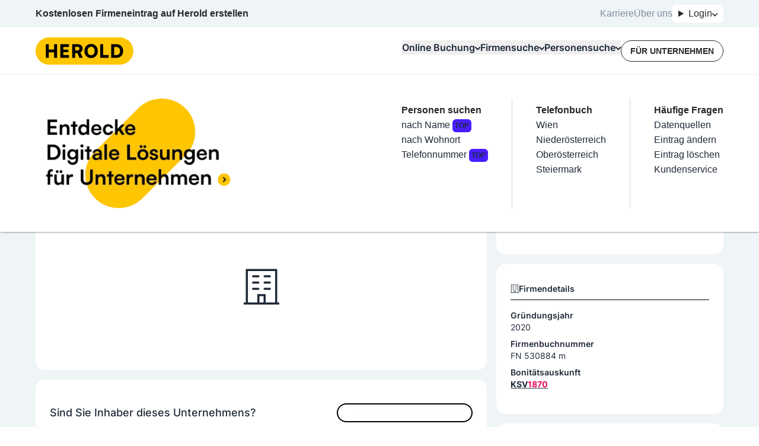

--- FILE ---
content_type: text/html; charset=utf-8
request_url: https://www.herold.at/gelbe-seiten/andelsbuch/g1dv4/bg-bau-gmbh/
body_size: 72788
content:
<!DOCTYPE html><html lang="de" q:render="ssr" q:route="gelbe-seiten/[...path]" q:container="paused" q:version="1.13.0-dev+97aa67d" q:base="/build/" q:locale="" q:manifest-hash="lneqyi" q:instance="hgmjcan4xbg"><!--qv q:id=0 q:key=JAtP:06_0--><!--qv q:id=1 q:key=vKfT:0V_5--><!--qv q:s q:sref=1 q:key=--><head q:head><meta charset="utf-8" q:head><meta name="theme-color" content="#fec601" q:head><meta name="google-adsense-account" content="ca-pub-7558442596906284" q:head><link rel="manifest" href="/manifest.json" q:head><link rel="stylesheet" href="" q:head><link rel="icon" type="image/x-icon" href="/icons/favicon.ico" q:head><link rel="icon" type="image/png" sizes="16x16" href="/icons/favicon-16x16.png" q:head><link rel="icon" type="image/png" sizes="32x32" href="/icons/favicon-32x32.png" q:head><link rel="apple-touch-icon" sizes="180x180" href="/icons/apple-touch-icon.png" q:head><link rel="preconnect" href="https://b.delivery.consentmanager.net" q:head><link rel="preconnect" href="https://cdn.consentmanager.net" q:head><!--qv q:key=0V_1--><script async type="text/javascript" src="/js/consent-manager.js" q:head></script><script data-cmp-vendor="s905" type="text/plain" class="cmplazyload" q:head>
            (function(w, d, s, l, i) {
              w[l] = w[l] || [];
              w[l].push({
                  'gtm.start': new Date().getTime(),
                  event: 'gtm.js'
              });
              var f = d.getElementsByTagName(s)[0],
                  j = d.createElement(s),
                  dl = l != 'dataLayer' ? '&l=' + l : '';
              j.async = true;
              j.src = 'https://sgtm.herold.at/gtm.js?id=' + i + dl;
              j.addEventListener('load', function() {
                var _ge = new CustomEvent('gtm_loaded', { bubbles: true });
                d.dispatchEvent(_ge);
              });
              f.parentNode.insertBefore(j, f);
          })(window, document, 'script', 'dataLayer', 'GTM-P5627ZV');
        </script><script data-cmp-vendor="755" type="text/plain" class="cmplazyload" q:head>
          (function(d, s) {
            var f = d.getElementsByTagName(s)[0],
              j = d.createElement(s);
            j.async = true;
            j.src = 'https://pagead2.googlesyndication.com/pagead/js/adsbygoogle.js?client=ca-pub-7558442596906284';
            j.crossOrigin='anonymous'
            f.parentNode.insertBefore(j, f);
            j.addEventListener('load', function() {
            var ads = document.getElementsByClassName("adsbygoogle").length;
          for (var i = 0; i < ads; i++) {
            try {
           //   (adsbygoogle = window.adsbygoogle || []).push({});
            } catch (e) { }
          }
      });
          })(document, 'script');
        </script><!--qv q:id=2 q:key=0qeA:0V_0--><script src="https://baseline.herold.at/public/event-tracker.js" async type="text/javascript" q:key="02_0" q:head></script><!--/qv--><!--/qv--><!--qv q:id=3 q:key=EW7R:0V_2--><!--qv q:key=yS_0--><title q:head>BG Bau GmbH in 6866 Bregenz | herold.at</title><link href="https://www.herold.at/gelbe-seiten/andelsbuch/g1dv4/bg-bau-gmbh/" rel="canonical" q:head><link rel="image_src" href="https://www.herold.at/assets/Logo_Classic.jpeg" q:id="4" q:head><meta name="og:locale" content="de_DE" q:head><meta name="og:site_name" content="herold.at" q:head><meta content="https://www.herold.at/gelbe-seiten/andelsbuch/g1dv4/bg-bau-gmbh/" name="og:url" q:head><meta name="fb:app_id" content="140419053695" q:head><meta name="fb:page_id" content="141134822463" q:head><meta name="twitter:card" content="summary" q:head><meta name="twitter:site" content="@ichbinderherold" q:head><meta name="viewport" content="width=device-width, initial-scale=1, maximum-scale=1" q:head><meta name="description" content="BG Bau GmbH in 6866 Andelsbuch - Bauunternehmen ✓ geprüfte Bewertungen, Telefonnummer, Öffnungszeiten, Adresse und mehr auf herold.at ." q:head><meta property="og:title" content="BG Bau GmbH in 6866 Bregenz | herold.at" q:head><meta property="og:description" content="BG Bau GmbH in 6866 Andelsbuch - Bauunternehmen ✓ geprüfte Bewertungen, Telefonnummer, Öffnungszeiten, Adresse und mehr auf herold.at ." q:head><meta property="og:type" content="article" q:head><meta property="og:image" content="https://www.herold.at/assets/Logo_Classic.jpeg" q:head><meta name="robots" content="INDEX, FOLLOW, NOARCHIVE, NOODP, NOYDIR" q:head><!--/qv--><!--/qv--><link rel="preload" href="/assets/Bb7sdEFv-Satoshi-VariableItalic.ttf" as="font" type="font/ttf" crossorigin><link rel="preload" href="/assets/ChAXbpFa-Satoshi-Variable.ttf" as="font" type="font/ttf" crossorigin><link rel="preload" href="/assets/DewGxfSv-Inter-Bold.woff" as="font" type="font/woff" crossorigin><link rel="preload" href="/assets/CtdavSKs-Inter-Black.woff" as="font" type="font/woff" crossorigin><link rel="preload" href="/assets/Sq5Nh958-Inter-Medium.woff" as="font" type="font/woff" crossorigin><link rel="preload" href="/assets/CvAhqTH6-Inter-SemiBold.woff" as="font" type="font/woff" crossorigin><link rel="preload" href="/assets/DeirzIcA-Satoshi-VariableItalic.woff" as="font" type="font/woff" crossorigin><link rel="preload" href="/assets/DP5PTcPg-Inter-Regular.woff" as="font" type="font/woff" crossorigin><link rel="preload" href="/assets/B5cVmYQo-Satoshi-Variable.woff" as="font" type="font/woff" crossorigin><link rel="preload" href="/assets/C5X0TxwL-Inter-Bold.woff2" as="font" type="font/woff2" crossorigin><link rel="preload" href="/assets/D2Wbj-c--Inter-Black.woff2" as="font" type="font/woff2" crossorigin><link rel="preload" href="/assets/8nI-6iTY-Inter-Medium.woff2" as="font" type="font/woff2" crossorigin><link rel="preload" href="/assets/DXNzpAlr-Inter-SemiBold.woff2" as="font" type="font/woff2" crossorigin><link rel="preload" href="/assets/DjwFspxr-Satoshi-VariableItalic.woff2" as="font" type="font/woff2" crossorigin><link rel="preload" href="/assets/BWLN_sHE-Inter-Regular.woff2" as="font" type="font/woff2" crossorigin><link rel="preload" href="/assets/BB4ahc3x-hbd.woff2" as="font" type="font/woff2" crossorigin><link rel="preload" href="/assets/CFg-z2ne-Satoshi-Variable.woff2" as="font" type="font/woff2" crossorigin><style data-src="/assets/D6uqgqiN-style.css">@font-face{font-display:swap;font-family:Satoshi;font-style:normal;font-weight:300 900;src:url(/assets/CFg-z2ne-Satoshi-Variable.woff2) format("woff2"),url(/assets/B5cVmYQo-Satoshi-Variable.woff) format("woff") url(/assets/ChAXbpFa-Satoshi-Variable.ttf) format("truetype")}@font-face{font-display:swap;font-family:Satoshi;font-style:italic;font-weight:300 900;src:url(/assets/DjwFspxr-Satoshi-VariableItalic.woff2) format("woff2"),url(/assets/DeirzIcA-Satoshi-VariableItalic.woff) format("woff") url(/assets/Bb7sdEFv-Satoshi-VariableItalic.ttf) format("truetype")}@font-face{font-display:swap;font-family:hbd;font-style:normal;font-weight:400;src:url(/assets/BB4ahc3x-hbd.woff2) format("woff2")}@font-face{font-display:swap;font-family:Inter;font-style:normal;font-weight:400;src:url(/assets/BWLN_sHE-Inter-Regular.woff2) format("woff2"),url(/assets/DP5PTcPg-Inter-Regular.woff) format("woff")}@font-face{font-display:swap;font-family:Inter;font-style:normal;font-weight:500;src:url(/assets/8nI-6iTY-Inter-Medium.woff2) format("woff2"),url(/assets/Sq5Nh958-Inter-Medium.woff) format("woff")}@font-face{font-display:swap;font-family:Inter;font-style:normal;font-weight:600;src:url(/assets/DXNzpAlr-Inter-SemiBold.woff2) format("woff2"),url(/assets/CvAhqTH6-Inter-SemiBold.woff) format("woff")}@font-face{font-display:swap;font-family:Inter;font-style:normal;font-weight:700;src:url(/assets/C5X0TxwL-Inter-Bold.woff2) format("woff2"),url(/assets/DewGxfSv-Inter-Bold.woff) format("woff")}@font-face{font-display:swap;font-family:Inter;font-style:normal;font-weight:900;src:url(/assets/D2Wbj-c--Inter-Black.woff2) format("woff2"),url(/assets/CtdavSKs-Inter-Black.woff) format("woff")}
</style><style q:style="64ajex-0" hidden>*,:after,:before{--tw-border-spacing-x:0;--tw-border-spacing-y:0;--tw-translate-x:0;--tw-translate-y:0;--tw-rotate:0;--tw-skew-x:0;--tw-skew-y:0;--tw-scale-x:1;--tw-scale-y:1;--tw-pan-x: ;--tw-pan-y: ;--tw-pinch-zoom: ;--tw-scroll-snap-strictness:proximity;--tw-gradient-from-position: ;--tw-gradient-via-position: ;--tw-gradient-to-position: ;--tw-ordinal: ;--tw-slashed-zero: ;--tw-numeric-figure: ;--tw-numeric-spacing: ;--tw-numeric-fraction: ;--tw-ring-inset: ;--tw-ring-offset-width:0px;--tw-ring-offset-color:#fff;--tw-ring-color:rgba(59,130,246,.5);--tw-ring-offset-shadow:0 0 #0000;--tw-ring-shadow:0 0 #0000;--tw-shadow:0 0 #0000;--tw-shadow-colored:0 0 #0000;--tw-blur: ;--tw-brightness: ;--tw-contrast: ;--tw-grayscale: ;--tw-hue-rotate: ;--tw-invert: ;--tw-saturate: ;--tw-sepia: ;--tw-drop-shadow: ;--tw-backdrop-blur: ;--tw-backdrop-brightness: ;--tw-backdrop-contrast: ;--tw-backdrop-grayscale: ;--tw-backdrop-hue-rotate: ;--tw-backdrop-invert: ;--tw-backdrop-opacity: ;--tw-backdrop-saturate: ;--tw-backdrop-sepia: ;--tw-contain-size: ;--tw-contain-layout: ;--tw-contain-paint: ;--tw-contain-style: }::backdrop{--tw-border-spacing-x:0;--tw-border-spacing-y:0;--tw-translate-x:0;--tw-translate-y:0;--tw-rotate:0;--tw-skew-x:0;--tw-skew-y:0;--tw-scale-x:1;--tw-scale-y:1;--tw-pan-x: ;--tw-pan-y: ;--tw-pinch-zoom: ;--tw-scroll-snap-strictness:proximity;--tw-gradient-from-position: ;--tw-gradient-via-position: ;--tw-gradient-to-position: ;--tw-ordinal: ;--tw-slashed-zero: ;--tw-numeric-figure: ;--tw-numeric-spacing: ;--tw-numeric-fraction: ;--tw-ring-inset: ;--tw-ring-offset-width:0px;--tw-ring-offset-color:#fff;--tw-ring-color:rgba(59,130,246,.5);--tw-ring-offset-shadow:0 0 #0000;--tw-ring-shadow:0 0 #0000;--tw-shadow:0 0 #0000;--tw-shadow-colored:0 0 #0000;--tw-blur: ;--tw-brightness: ;--tw-contrast: ;--tw-grayscale: ;--tw-hue-rotate: ;--tw-invert: ;--tw-saturate: ;--tw-sepia: ;--tw-drop-shadow: ;--tw-backdrop-blur: ;--tw-backdrop-brightness: ;--tw-backdrop-contrast: ;--tw-backdrop-grayscale: ;--tw-backdrop-hue-rotate: ;--tw-backdrop-invert: ;--tw-backdrop-opacity: ;--tw-backdrop-saturate: ;--tw-backdrop-sepia: ;--tw-contain-size: ;--tw-contain-layout: ;--tw-contain-paint: ;--tw-contain-style: }/*! tailwindcss v3.4.14 | MIT License | https://tailwindcss.com*/*,:after,:before{border:0 solid #e5e7eb;box-sizing:border-box}:after,:before{--tw-content:""}:host,html{line-height:1.5;-webkit-text-size-adjust:100%;font-family:Inter,sans-serif;font-feature-settings:normal;font-variation-settings:normal;-moz-tab-size:4;-o-tab-size:4;tab-size:4;-webkit-tap-highlight-color:transparent}body{line-height:inherit;margin:0}hr{border-top-width:1px;color:inherit;height:0}abbr:where([title]){-webkit-text-decoration:underline dotted;text-decoration:underline dotted}h1,h2,h3,h4,h5,h6{font-size:inherit;font-weight:inherit}a{color:inherit;text-decoration:inherit}b,strong{font-weight:bolder}code,kbd,pre,samp{font-family:ui-monospace,SFMono-Regular,Menlo,Monaco,Consolas,Liberation Mono,Courier New,monospace;font-feature-settings:normal;font-size:1em;font-variation-settings:normal}small{font-size:80%}sub,sup{font-size:75%;line-height:0;position:relative;vertical-align:baseline}sub{bottom:-.25em}sup{top:-.5em}table{border-collapse:collapse;border-color:inherit;text-indent:0}button,input,optgroup,select,textarea{color:inherit;font-family:inherit;font-feature-settings:inherit;font-size:100%;font-variation-settings:inherit;font-weight:inherit;letter-spacing:inherit;line-height:inherit;margin:0;padding:0}button,select{text-transform:none}button,input:where([type=button]),input:where([type=reset]),input:where([type=submit]){-webkit-appearance:button;background-color:transparent;background-image:none}:-moz-focusring{outline:auto}:-moz-ui-invalid{box-shadow:none}progress{vertical-align:baseline}::-webkit-inner-spin-button,::-webkit-outer-spin-button{height:auto}[type=search]{-webkit-appearance:textfield;outline-offset:-2px}::-webkit-search-decoration{-webkit-appearance:none}::-webkit-file-upload-button{-webkit-appearance:button;font:inherit}summary{display:list-item}blockquote,dd,dl,figure,h1,h2,h3,h4,h5,h6,hr,p,pre{margin:0}fieldset{margin:0}fieldset,legend{padding:0}menu,ol,ul{list-style:none;margin:0;padding:0}dialog{padding:0}textarea{resize:vertical}input::-moz-placeholder,textarea::-moz-placeholder{color:#9ca3af;opacity:1}input::placeholder,textarea::placeholder{color:#9ca3af;opacity:1}[role=button],button{cursor:pointer}:disabled{cursor:default}audio,canvas,embed,iframe,img,object,svg,video{display:block;vertical-align:middle}img,video{height:auto;max-width:100%}[hidden]:where(:not([hidden=until-found])){display:none}:root,[data-theme]{background-color:var(--fallback-b1,oklch(var(--b1)/1));color:var(--fallback-bc,oklch(var(--bc)/1))}@supports not (color:oklch(0% 0 0)){:root{color-scheme:light;--fallback-p:#491eff;--fallback-pc:#d4dbff;--fallback-s:#ff41c7;--fallback-sc:#fff9fc;--fallback-a:#00cfbd;--fallback-ac:#00100d;--fallback-n:#2b3440;--fallback-nc:#d7dde4;--fallback-b1:#fff;--fallback-b2:#e5e6e6;--fallback-b3:#e5e6e6;--fallback-bc:#1f2937;--fallback-in:#00b3f0;--fallback-inc:#000;--fallback-su:#00ca92;--fallback-suc:#000;--fallback-wa:#ffc22d;--fallback-wac:#000;--fallback-er:#ff6f70;--fallback-erc:#000}@media (prefers-color-scheme:dark){:root{color-scheme:dark;--fallback-p:#7582ff;--fallback-pc:#050617;--fallback-s:#ff71cf;--fallback-sc:#190211;--fallback-a:#00c7b5;--fallback-ac:#000e0c;--fallback-n:#2a323c;--fallback-nc:#a6adbb;--fallback-b1:#1d232a;--fallback-b2:#191e24;--fallback-b3:#15191e;--fallback-bc:#a6adbb;--fallback-in:#00b3f0;--fallback-inc:#000;--fallback-su:#00ca92;--fallback-suc:#000;--fallback-wa:#ffc22d;--fallback-wac:#000;--fallback-er:#ff6f70;--fallback-erc:#000}}}html{-webkit-tap-highlight-color:transparent}*{scrollbar-color:color-mix(in oklch,currentColor 35%,transparent) transparent}:hover{scrollbar-color:color-mix(in oklch,currentColor 60%,transparent) transparent}:root{--p:85.2601% .174284 87.907696;--ac:80% 0 0;--nc:80% 0 0;--rounded-box:1rem;--rounded-btn:.5rem;--rounded-badge:1.9rem;--animation-btn:.25s;--animation-input:.2s;--btn-focus-scale:.95;--border-btn:1px;--tab-border:1px;--tab-radius:.5rem;--pc:0% 0 0;--s:100% 0 0;--sc:0% 0 0;--a:0% 0 0;--n:0% 0 0;--b1:100% 0 0;--b2:100% 0 0;--b3:100% 0 0;--bc:0% 0 0;--in:100% 0 0;--inc:100% 0 0;--su:100% 0 0;--suc:100% 0 0;--wa:100% 0 0;--wac:100% 0 0;--er:100% 0 0;--erc:100% 0 0}[data-theme=herold_light]{--p:85.2601% .174284 87.907696;--ac:80% 0 0;--nc:80% 0 0;--rounded-box:1rem;--rounded-btn:.5rem;--rounded-badge:1.9rem;--animation-btn:.25s;--animation-input:.2s;--btn-focus-scale:.95;--border-btn:1px;--tab-border:1px;--tab-radius:.5rem;--pc:0% 0 0;--s:100% 0 0;--sc:0% 0 0;--a:0% 0 0;--n:0% 0 0;--b1:100% 0 0;--b2:100% 0 0;--b3:100% 0 0;--bc:0% 0 0;--in:100% 0 0;--inc:100% 0 0;--su:100% 0 0;--suc:100% 0 0;--wa:100% 0 0;--wac:100% 0 0;--er:100% 0 0;--erc:100% 0 0}body,html{overflow-wrap:break-word;overscroll-behavior:none}body:has(dialog:popover-open),html:has(dialog:popover-open){overflow:hidden}body:has(dialog[open]),html:has(dialog[open]){overflow:hidden}.\!container{margin-left:auto!important;margin-right:auto!important;padding-left:20px!important;padding-right:20px!important;width:100%!important}.container{margin-left:auto;margin-right:auto;padding-left:20px;padding-right:20px;width:100%}@media (min-width:1200px){.\!container{max-width:1200px!important}.container{max-width:1200px}}.prose{color:var(--tw-prose-body);max-width:65ch}.prose :where(p):not(:where([class~=not-prose],[class~=not-prose] *)){margin-bottom:1.25em;margin-top:1.25em}.prose :where([class~=lead]):not(:where([class~=not-prose],[class~=not-prose] *)){color:var(--tw-prose-lead);font-size:1.25em;line-height:1.6;margin-bottom:1.2em;margin-top:1.2em}.prose :where(a):not(:where([class~=not-prose],[class~=not-prose] *)){color:var(--tw-prose-links);font-weight:500;text-decoration:underline}.prose :where(strong):not(:where([class~=not-prose],[class~=not-prose] *)){color:var(--tw-prose-bold);font-weight:600}.prose :where(a strong):not(:where([class~=not-prose],[class~=not-prose] *)){color:inherit}.prose :where(blockquote strong):not(:where([class~=not-prose],[class~=not-prose] *)){color:inherit}.prose :where(thead th strong):not(:where([class~=not-prose],[class~=not-prose] *)){color:inherit}.prose :where(ol):not(:where([class~=not-prose],[class~=not-prose] *)){list-style-type:decimal;margin-bottom:1.25em;margin-top:1.25em;padding-inline-start:1.625em}.prose :where(ol[type=A]):not(:where([class~=not-prose],[class~=not-prose] *)){list-style-type:upper-alpha}.prose :where(ol[type=a]):not(:where([class~=not-prose],[class~=not-prose] *)){list-style-type:lower-alpha}.prose :where(ol[type=A s]):not(:where([class~=not-prose],[class~=not-prose] *)){list-style-type:upper-alpha}.prose :where(ol[type=a s]):not(:where([class~=not-prose],[class~=not-prose] *)){list-style-type:lower-alpha}.prose :where(ol[type=I]):not(:where([class~=not-prose],[class~=not-prose] *)){list-style-type:upper-roman}.prose :where(ol[type=i]):not(:where([class~=not-prose],[class~=not-prose] *)){list-style-type:lower-roman}.prose :where(ol[type=I s]):not(:where([class~=not-prose],[class~=not-prose] *)){list-style-type:upper-roman}.prose :where(ol[type=i s]):not(:where([class~=not-prose],[class~=not-prose] *)){list-style-type:lower-roman}.prose :where(ol[type="1"]):not(:where([class~=not-prose],[class~=not-prose] *)){list-style-type:decimal}.prose :where(ul):not(:where([class~=not-prose],[class~=not-prose] *)){list-style-type:disc;margin-bottom:1.25em;margin-top:1.25em;padding-inline-start:1.625em}.prose :where(ol>li):not(:where([class~=not-prose],[class~=not-prose] *))::marker{color:var(--tw-prose-counters);font-weight:400}.prose :where(ul>li):not(:where([class~=not-prose],[class~=not-prose] *))::marker{color:var(--tw-prose-bullets)}.prose :where(dt):not(:where([class~=not-prose],[class~=not-prose] *)){color:var(--tw-prose-headings);font-weight:600;margin-top:1.25em}.prose :where(hr):not(:where([class~=not-prose],[class~=not-prose] *)){border-color:var(--tw-prose-hr);border-top-width:1px;margin-bottom:3em;margin-top:3em}.prose :where(blockquote):not(:where([class~=not-prose],[class~=not-prose] *)){border-inline-start-color:var(--tw-prose-quote-borders);border-inline-start-width:.25rem;color:var(--tw-prose-quotes);font-style:italic;font-weight:500;margin-bottom:1.6em;margin-top:1.6em;padding-inline-start:1em;quotes:"“""”""‘""’"}.prose :where(blockquote p:first-of-type):not(:where([class~=not-prose],[class~=not-prose] *)):before{content:open-quote}.prose :where(blockquote p:last-of-type):not(:where([class~=not-prose],[class~=not-prose] *)):after{content:close-quote}.prose :where(h1):not(:where([class~=not-prose],[class~=not-prose] *)){color:var(--tw-prose-headings);font-size:2.25em;font-weight:800;line-height:1.1111111;margin-bottom:.8888889em;margin-top:0}.prose :where(h1 strong):not(:where([class~=not-prose],[class~=not-prose] *)){color:inherit;font-weight:900}.prose :where(h2):not(:where([class~=not-prose],[class~=not-prose] *)){color:var(--tw-prose-headings);font-size:1.5em;font-weight:700;line-height:1.3333333;margin-bottom:1em;margin-top:2em}.prose :where(h2 strong):not(:where([class~=not-prose],[class~=not-prose] *)){color:inherit;font-weight:800}.prose :where(h3):not(:where([class~=not-prose],[class~=not-prose] *)){color:var(--tw-prose-headings);font-size:1.25em;font-weight:600;line-height:1.6;margin-bottom:.6em;margin-top:1.6em}.prose :where(h3 strong):not(:where([class~=not-prose],[class~=not-prose] *)){color:inherit;font-weight:700}.prose :where(h4):not(:where([class~=not-prose],[class~=not-prose] *)){color:var(--tw-prose-headings);font-weight:600;line-height:1.5;margin-bottom:.5em;margin-top:1.5em}.prose :where(h4 strong):not(:where([class~=not-prose],[class~=not-prose] *)){color:inherit;font-weight:700}.prose :where(img):not(:where([class~=not-prose],[class~=not-prose] *)){margin-bottom:2em;margin-top:2em}.prose :where(picture):not(:where([class~=not-prose],[class~=not-prose] *)){display:block;margin-bottom:2em;margin-top:2em}.prose :where(video):not(:where([class~=not-prose],[class~=not-prose] *)){margin-bottom:2em;margin-top:2em}.prose :where(kbd):not(:where([class~=not-prose],[class~=not-prose] *)){border-radius:.3125rem;box-shadow:0 0 0 1px rgb(var(--tw-prose-kbd-shadows)/10%),0 3px rgb(var(--tw-prose-kbd-shadows)/10%);color:var(--tw-prose-kbd);font-family:inherit;font-size:.875em;font-weight:500;padding-inline-end:.375em;padding-bottom:.1875em;padding-top:.1875em;padding-inline-start:.375em}.prose :where(code):not(:where([class~=not-prose],[class~=not-prose] *)){color:var(--tw-prose-code);font-size:.875em;font-weight:600}.prose :where(code):not(:where([class~=not-prose],[class~=not-prose] *)):before{content:"`"}.prose :where(code):not(:where([class~=not-prose],[class~=not-prose] *)):after{content:"`"}.prose :where(a code):not(:where([class~=not-prose],[class~=not-prose] *)){color:inherit}.prose :where(h1 code):not(:where([class~=not-prose],[class~=not-prose] *)){color:inherit}.prose :where(h2 code):not(:where([class~=not-prose],[class~=not-prose] *)){color:inherit;font-size:.875em}.prose :where(h3 code):not(:where([class~=not-prose],[class~=not-prose] *)){color:inherit;font-size:.9em}.prose :where(h4 code):not(:where([class~=not-prose],[class~=not-prose] *)){color:inherit}.prose :where(blockquote code):not(:where([class~=not-prose],[class~=not-prose] *)){color:inherit}.prose :where(thead th code):not(:where([class~=not-prose],[class~=not-prose] *)){color:inherit}.prose :where(pre):not(:where([class~=not-prose],[class~=not-prose] *)){background-color:var(--tw-prose-pre-bg);border-radius:.375rem;color:var(--tw-prose-pre-code);font-size:.875em;font-weight:400;line-height:1.7142857;margin-bottom:1.7142857em;margin-top:1.7142857em;overflow-x:auto;padding-inline-end:1.1428571em;padding-bottom:.8571429em;padding-top:.8571429em;padding-inline-start:1.1428571em}.prose :where(pre code):not(:where([class~=not-prose],[class~=not-prose] *)){background-color:transparent;border-radius:0;border-width:0;color:inherit;font-family:inherit;font-size:inherit;font-weight:inherit;line-height:inherit;padding:0}.prose :where(pre code):not(:where([class~=not-prose],[class~=not-prose] *)):before{content:none}.prose :where(pre code):not(:where([class~=not-prose],[class~=not-prose] *)):after{content:none}.prose :where(table):not(:where([class~=not-prose],[class~=not-prose] *)){font-size:.875em;line-height:1.7142857;margin-bottom:2em;margin-top:2em;table-layout:auto;width:100%}.prose :where(thead):not(:where([class~=not-prose],[class~=not-prose] *)){border-bottom-color:var(--tw-prose-th-borders);border-bottom-width:1px}.prose :where(thead th):not(:where([class~=not-prose],[class~=not-prose] *)){color:var(--tw-prose-headings);font-weight:600;padding-inline-end:.5714286em;padding-bottom:.5714286em;padding-inline-start:.5714286em;vertical-align:bottom}.prose :where(tbody tr):not(:where([class~=not-prose],[class~=not-prose] *)){border-bottom-color:var(--tw-prose-td-borders);border-bottom-width:1px}.prose :where(tbody tr:last-child):not(:where([class~=not-prose],[class~=not-prose] *)){border-bottom-width:0}.prose :where(tbody td):not(:where([class~=not-prose],[class~=not-prose] *)){vertical-align:baseline}.prose :where(tfoot):not(:where([class~=not-prose],[class~=not-prose] *)){border-top-color:var(--tw-prose-th-borders);border-top-width:1px}.prose :where(tfoot td):not(:where([class~=not-prose],[class~=not-prose] *)){vertical-align:top}.prose :where(th,td):not(:where([class~=not-prose],[class~=not-prose] *)){text-align:start}.prose :where(figure>*):not(:where([class~=not-prose],[class~=not-prose] *)){margin-bottom:0;margin-top:0}.prose :where(figcaption):not(:where([class~=not-prose],[class~=not-prose] *)){color:var(--tw-prose-captions);font-size:.875em;line-height:1.4285714;margin-top:.8571429em}.prose{--tw-prose-body:#374151;--tw-prose-headings:#111827;--tw-prose-lead:#4b5563;--tw-prose-links:#111827;--tw-prose-bold:#111827;--tw-prose-counters:#6b7280;--tw-prose-bullets:#d1d5db;--tw-prose-hr:#e5e7eb;--tw-prose-quotes:#111827;--tw-prose-quote-borders:#e5e7eb;--tw-prose-captions:#6b7280;--tw-prose-kbd:#111827;--tw-prose-kbd-shadows:17 24 39;--tw-prose-code:#111827;--tw-prose-pre-code:#e5e7eb;--tw-prose-pre-bg:#1f2937;--tw-prose-th-borders:#d1d5db;--tw-prose-td-borders:#e5e7eb;--tw-prose-invert-body:#d1d5db;--tw-prose-invert-headings:#fff;--tw-prose-invert-lead:#9ca3af;--tw-prose-invert-links:#fff;--tw-prose-invert-bold:#fff;--tw-prose-invert-counters:#9ca3af;--tw-prose-invert-bullets:#4b5563;--tw-prose-invert-hr:#374151;--tw-prose-invert-quotes:#f3f4f6;--tw-prose-invert-quote-borders:#374151;--tw-prose-invert-captions:#9ca3af;--tw-prose-invert-kbd:#fff;--tw-prose-invert-kbd-shadows:255 255 255;--tw-prose-invert-code:#fff;--tw-prose-invert-pre-code:#d1d5db;--tw-prose-invert-pre-bg:rgba(0,0,0,.5);--tw-prose-invert-th-borders:#4b5563;--tw-prose-invert-td-borders:#374151;font-size:1rem;line-height:1.75}.prose :where(picture>img):not(:where([class~=not-prose],[class~=not-prose] *)){margin-bottom:0;margin-top:0}.prose :where(li):not(:where([class~=not-prose],[class~=not-prose] *)){margin-bottom:.5em;margin-top:.5em}.prose :where(ol>li):not(:where([class~=not-prose],[class~=not-prose] *)){padding-inline-start:.375em}.prose :where(ul>li):not(:where([class~=not-prose],[class~=not-prose] *)){padding-inline-start:.375em}.prose :where(.prose>ul>li p):not(:where([class~=not-prose],[class~=not-prose] *)){margin-bottom:.75em;margin-top:.75em}.prose :where(.prose>ul>li>p:first-child):not(:where([class~=not-prose],[class~=not-prose] *)){margin-top:1.25em}.prose :where(.prose>ul>li>p:last-child):not(:where([class~=not-prose],[class~=not-prose] *)){margin-bottom:1.25em}.prose :where(.prose>ol>li>p:first-child):not(:where([class~=not-prose],[class~=not-prose] *)){margin-top:1.25em}.prose :where(.prose>ol>li>p:last-child):not(:where([class~=not-prose],[class~=not-prose] *)){margin-bottom:1.25em}.prose :where(ul ul,ul ol,ol ul,ol ol):not(:where([class~=not-prose],[class~=not-prose] *)){margin-bottom:.75em;margin-top:.75em}.prose :where(dl):not(:where([class~=not-prose],[class~=not-prose] *)){margin-bottom:1.25em;margin-top:1.25em}.prose :where(dd):not(:where([class~=not-prose],[class~=not-prose] *)){margin-top:.5em;padding-inline-start:1.625em}.prose :where(hr+*):not(:where([class~=not-prose],[class~=not-prose] *)){margin-top:0}.prose :where(h2+*):not(:where([class~=not-prose],[class~=not-prose] *)){margin-top:0}.prose :where(h3+*):not(:where([class~=not-prose],[class~=not-prose] *)){margin-top:0}.prose :where(h4+*):not(:where([class~=not-prose],[class~=not-prose] *)){margin-top:0}.prose :where(thead th:first-child):not(:where([class~=not-prose],[class~=not-prose] *)){padding-inline-start:0}.prose :where(thead th:last-child):not(:where([class~=not-prose],[class~=not-prose] *)){padding-inline-end:0}.prose :where(tbody td,tfoot td):not(:where([class~=not-prose],[class~=not-prose] *)){padding-inline-end:.5714286em;padding-bottom:.5714286em;padding-top:.5714286em;padding-inline-start:.5714286em}.prose :where(tbody td:first-child,tfoot td:first-child):not(:where([class~=not-prose],[class~=not-prose] *)){padding-inline-start:0}.prose :where(tbody td:last-child,tfoot td:last-child):not(:where([class~=not-prose],[class~=not-prose] *)){padding-inline-end:0}.prose :where(figure):not(:where([class~=not-prose],[class~=not-prose] *)){margin-bottom:2em;margin-top:2em}.prose :where(.prose>:first-child):not(:where([class~=not-prose],[class~=not-prose] *)){margin-top:0}.prose :where(.prose>:last-child):not(:where([class~=not-prose],[class~=not-prose] *)){margin-bottom:0}.avatar.placeholder>div{align-items:center;display:flex;justify-content:center}.badge{align-items:center;border-radius:var(--rounded-badge,1.9rem);border-width:1px;display:inline-flex;font-size:.875rem;height:1.25rem;justify-content:center;line-height:1.25rem;padding-left:.563rem;padding-right:.563rem;transition-duration:.2s;transition-property:color,background-color,border-color,text-decoration-color,fill,stroke,opacity,box-shadow,transform,filter,-webkit-backdrop-filter;transition-property:color,background-color,border-color,text-decoration-color,fill,stroke,opacity,box-shadow,transform,filter,backdrop-filter;transition-property:color,background-color,border-color,text-decoration-color,fill,stroke,opacity,box-shadow,transform,filter,backdrop-filter,-webkit-backdrop-filter;transition-timing-function:cubic-bezier(.4,0,.2,1);transition-timing-function:cubic-bezier(0,0,.2,1);width:-moz-fit-content;width:fit-content;--tw-border-opacity:1;border-color:var(--fallback-b2,oklch(var(--b2)/var(--tw-border-opacity)));--tw-bg-opacity:1;background-color:var(--fallback-b1,oklch(var(--b1)/var(--tw-bg-opacity)));--tw-text-opacity:1;color:var(--fallback-bc,oklch(var(--bc)/var(--tw-text-opacity)))}.breadcrumbs{max-width:100%;overflow-x:auto;padding-bottom:.5rem;padding-top:.5rem}.breadcrumbs>ol,.breadcrumbs>ul{align-items:center;display:flex;min-height:-moz-min-content;min-height:min-content;white-space:nowrap}.breadcrumbs>ol>li,.breadcrumbs>ul>li{align-items:center;display:flex}.breadcrumbs>ol>li>a,.breadcrumbs>ul>li>a{align-items:center;cursor:pointer;display:flex}@media (hover:hover){.breadcrumbs>ol>li>a:hover,.breadcrumbs>ul>li>a:hover,.link-hover:hover{text-decoration-line:underline}.label a:hover{--tw-text-opacity:1;color:var(--fallback-bc,oklch(var(--bc)/var(--tw-text-opacity)))}.menu li>:not(ul,.menu-title,details,.btn).active,.menu li>:not(ul,.menu-title,details,.btn):active,.menu li>details>summary:active{--tw-bg-opacity:1;background-color:var(--fallback-n,oklch(var(--n)/var(--tw-bg-opacity)));--tw-text-opacity:1;color:var(--fallback-nc,oklch(var(--nc)/var(--tw-text-opacity)))}.tab:hover{--tw-text-opacity:1}}.btn{align-items:center;border-color:transparent;border-color:oklch(var(--btn-color,var(--b2))/var(--tw-border-opacity));border-radius:var(--rounded-btn,.5rem);border-width:var(--border-btn,1px);cursor:pointer;display:inline-flex;flex-shrink:0;flex-wrap:wrap;font-size:.875rem;font-weight:600;gap:.5rem;height:3rem;justify-content:center;line-height:1em;min-height:3rem;padding-left:1rem;padding-right:1rem;text-align:center;text-decoration-line:none;transition-duration:.2s;transition-property:color,background-color,border-color,opacity,box-shadow,transform;transition-timing-function:cubic-bezier(0,0,.2,1);-webkit-user-select:none;-moz-user-select:none;user-select:none;--tw-text-opacity:1;color:var(--fallback-bc,oklch(var(--bc)/var(--tw-text-opacity)));--tw-shadow:0 1px 2px 0 rgba(0,0,0,.05);--tw-shadow-colored:0 1px 2px 0 var(--tw-shadow-color);background-color:oklch(var(--btn-color,var(--b2))/var(--tw-bg-opacity));box-shadow:var(--tw-ring-offset-shadow,0 0 #0000),var(--tw-ring-shadow,0 0 #0000),var(--tw-shadow);outline-color:var(--fallback-bc,oklch(var(--bc)/1));--tw-bg-opacity:1;--tw-border-opacity:1}.btn-disabled,.btn:disabled,.btn[disabled]{pointer-events:none}.btn-circle{border-radius:9999px;height:3rem;padding:0;width:3rem}:where(.btn:is(input[type=checkbox])),:where(.btn:is(input[type=radio])){-webkit-appearance:none;-moz-appearance:none;appearance:none;width:auto}.btn:is(input[type=checkbox]):after,.btn:is(input[type=radio]):after{--tw-content:attr(aria-label);content:var(--tw-content)}.card{border-radius:var(--rounded-box,1rem);display:flex;flex-direction:column;position:relative}.card:focus{outline:2px solid transparent;outline-offset:2px}.card-body{display:flex;flex:1 1 auto;flex-direction:column;gap:.5rem;padding:var(--padding-card,2rem)}.card-body :where(p){flex-grow:1}.card figure{align-items:center;display:flex;justify-content:center}.card.image-full{display:grid}.card.image-full:before{border-radius:var(--rounded-box,1rem);content:"";position:relative;z-index:10;--tw-bg-opacity:1;background-color:var(--fallback-n,oklch(var(--n)/var(--tw-bg-opacity)));opacity:.75}.card.image-full:before,.card.image-full>*{grid-column-start:1;grid-row-start:1}.card.image-full>figure img{height:100%;-o-object-fit:cover;object-fit:cover}.card.image-full>.card-body{position:relative;z-index:20;--tw-text-opacity:1;color:var(--fallback-nc,oklch(var(--nc)/var(--tw-text-opacity)))}.checkbox{flex-shrink:0;--chkbg:var(--fallback-bc,oklch(var(--bc)/1));--chkfg:var(--fallback-b1,oklch(var(--b1)/1));-webkit-appearance:none;-moz-appearance:none;appearance:none;border-color:var(--fallback-bc,oklch(var(--bc)/var(--tw-border-opacity)));border-radius:var(--rounded-btn,.5rem);border-width:1px;cursor:pointer;height:1.5rem;width:1.5rem;--tw-border-opacity:.2}.collapse:not(td):not(tr):not(colgroup){visibility:visible}.collapse{border-radius:var(--rounded-box,1rem);display:grid;grid-template-rows:max-content 0fr;overflow:hidden;position:relative;transition:grid-template-rows .2s;width:100%}.collapse-content,.collapse-title,.collapse>input[type=checkbox],.collapse>input[type=radio]{grid-column-start:1;grid-row-start:1}.collapse>input[type=checkbox],.collapse>input[type=radio]{-webkit-appearance:none;-moz-appearance:none;appearance:none;opacity:0}:where(.collapse>input[type=checkbox]),:where(.collapse>input[type=radio]){height:100%;width:100%;z-index:1}.collapse-content{cursor:unset;grid-column-start:1;grid-row-start:2;min-height:0;padding-left:1rem;padding-right:1rem;transition:visibility .2s;transition:padding .2s ease-out,background-color .2s ease-out;visibility:hidden}.collapse-open,.collapse:focus:not(.collapse-close),.collapse[open]{grid-template-rows:max-content 1fr}.collapse:not(.collapse-close):has(>input[type=checkbox]:checked),.collapse:not(.collapse-close):has(>input[type=radio]:checked){grid-template-rows:max-content 1fr}.collapse-open>.collapse-content,.collapse:focus:not(.collapse-close)>.collapse-content,.collapse:not(.collapse-close)>input[type=checkbox]:checked~.collapse-content,.collapse:not(.collapse-close)>input[type=radio]:checked~.collapse-content,.collapse[open]>.collapse-content{min-height:-moz-fit-content;min-height:fit-content;visibility:visible}.dropdown{display:inline-block;position:relative}.dropdown>:not(summary):focus{outline:2px solid transparent;outline-offset:2px}.dropdown .dropdown-content{position:absolute}.dropdown:is(:not(details)) .dropdown-content{opacity:0;transform-origin:top;visibility:hidden;--tw-scale-x:.95;--tw-scale-y:.95;transform:translate(var(--tw-translate-x),var(--tw-translate-y)) rotate(var(--tw-rotate)) skew(var(--tw-skew-x)) skewY(var(--tw-skew-y)) scaleX(var(--tw-scale-x)) scaleY(var(--tw-scale-y));transition-duration:.2s;transition-property:color,background-color,border-color,text-decoration-color,fill,stroke,opacity,box-shadow,transform,filter,-webkit-backdrop-filter;transition-property:color,background-color,border-color,text-decoration-color,fill,stroke,opacity,box-shadow,transform,filter,backdrop-filter;transition-property:color,background-color,border-color,text-decoration-color,fill,stroke,opacity,box-shadow,transform,filter,backdrop-filter,-webkit-backdrop-filter;transition-timing-function:cubic-bezier(.4,0,.2,1);transition-timing-function:cubic-bezier(0,0,.2,1)}.dropdown-end .dropdown-content{inset-inline-end:0}.dropdown-left .dropdown-content{bottom:auto;inset-inline-end:100%;top:0;transform-origin:right}.dropdown-right .dropdown-content{bottom:auto;inset-inline-start:100%;top:0;transform-origin:left}.dropdown-bottom .dropdown-content{bottom:auto;top:100%;transform-origin:top}.dropdown-top .dropdown-content{bottom:100%;top:auto;transform-origin:bottom}.dropdown-end.dropdown-left .dropdown-content,.dropdown-end.dropdown-right .dropdown-content{bottom:0;top:auto}.dropdown.dropdown-open .dropdown-content,.dropdown:focus-within .dropdown-content,.dropdown:not(.dropdown-hover):focus .dropdown-content{opacity:1;visibility:visible}@media (hover:hover){.dropdown.dropdown-hover:hover .dropdown-content{opacity:1;visibility:visible}.btm-nav>.disabled:hover,.btm-nav>[disabled]:hover{pointer-events:none;--tw-border-opacity:0;background-color:var(--fallback-n,oklch(var(--n)/var(--tw-bg-opacity)));--tw-bg-opacity:.1;color:var(--fallback-bc,oklch(var(--bc)/var(--tw-text-opacity)));--tw-text-opacity:.2}.btn:hover{--tw-border-opacity:1;border-color:var(--fallback-b3,oklch(var(--b3)/var(--tw-border-opacity)));--tw-bg-opacity:1;background-color:var(--fallback-b3,oklch(var(--b3)/var(--tw-bg-opacity)))}@supports (color:color-mix(in oklab,black,black)){.btn:hover{background-color:color-mix(in oklab,oklch(var(--btn-color,var(--b2))/var(--tw-bg-opacity,1)) 90%,#000);border-color:color-mix(in oklab,oklch(var(--btn-color,var(--b2))/var(--tw-border-opacity,1)) 90%,#000)}}@supports not (color:oklch(0% 0 0)){.btn:hover{background-color:var(--btn-color,var(--fallback-b2));border-color:var(--btn-color,var(--fallback-b2))}}.btn.glass:hover{--glass-opacity:25%;--glass-border-opacity:15%}.btn-outline.btn-primary:hover{--tw-text-opacity:1;color:var(--fallback-pc,oklch(var(--pc)/var(--tw-text-opacity)))}@supports (color:color-mix(in oklab,black,black)){.btn-outline.btn-primary:hover{background-color:color-mix(in oklab,var(--fallback-p,oklch(var(--p)/1)) 90%,#000);border-color:color-mix(in oklab,var(--fallback-p,oklch(var(--p)/1)) 90%,#000)}}.btn-outline.btn-secondary:hover{--tw-text-opacity:1;color:var(--fallback-sc,oklch(var(--sc)/var(--tw-text-opacity)))}@supports (color:color-mix(in oklab,black,black)){.btn-outline.btn-secondary:hover{background-color:color-mix(in oklab,var(--fallback-s,oklch(var(--s)/1)) 90%,#000);border-color:color-mix(in oklab,var(--fallback-s,oklch(var(--s)/1)) 90%,#000)}}.btn-disabled:hover,.btn:disabled:hover,.btn[disabled]:hover{--tw-border-opacity:0;background-color:var(--fallback-n,oklch(var(--n)/var(--tw-bg-opacity)));--tw-bg-opacity:.2;color:var(--fallback-bc,oklch(var(--bc)/var(--tw-text-opacity)));--tw-text-opacity:.2}@supports (color:color-mix(in oklab,black,black)){.btn:is(input[type=checkbox]:checked):hover,.btn:is(input[type=radio]:checked):hover{background-color:color-mix(in oklab,var(--fallback-p,oklch(var(--p)/1)) 90%,#000);border-color:color-mix(in oklab,var(--fallback-p,oklch(var(--p)/1)) 90%,#000)}}.dropdown.dropdown-hover:hover .dropdown-content{--tw-scale-x:1;--tw-scale-y:1;transform:translate(var(--tw-translate-x),var(--tw-translate-y)) rotate(var(--tw-rotate)) skew(var(--tw-skew-x)) skewY(var(--tw-skew-y)) scaleX(var(--tw-scale-x)) scaleY(var(--tw-scale-y))}:where(.menu li:not(.menu-title,.disabled)>:not(ul,details,.menu-title)):not(.active,.btn):hover,:where(.menu li:not(.menu-title,.disabled)>details>summary:not(.menu-title)):not(.active,.btn):hover{cursor:pointer;outline:2px solid transparent;outline-offset:2px}@supports (color:oklch(0% 0 0)){:where(.menu li:not(.menu-title,.disabled)>:not(ul,details,.menu-title)):not(.active,.btn):hover,:where(.menu li:not(.menu-title,.disabled)>details>summary:not(.menu-title)):not(.active,.btn):hover{background-color:var(--fallback-bc,oklch(var(--bc)/.1))}}.tab[disabled],.tab[disabled]:hover{color:var(--fallback-bc,oklch(var(--bc)/var(--tw-text-opacity)));cursor:not-allowed;--tw-text-opacity:.2}}.dropdown:is(details) summary::-webkit-details-marker{display:none}.footer{-moz-column-gap:1rem;column-gap:1rem;font-size:.875rem;grid-auto-flow:row;line-height:1.25rem;row-gap:2.5rem;width:100%}.footer,.footer>*{display:grid;place-items:start}.footer>*{gap:.5rem}@media (min-width:48rem){.footer{grid-auto-flow:column}.footer-center{grid-auto-flow:row dense}}.form-control{flex-direction:column}.form-control,.label{display:flex}.label{align-items:center;justify-content:space-between;padding:.5rem .25rem;-webkit-user-select:none;-moz-user-select:none;user-select:none}.input{-webkit-appearance:none;-moz-appearance:none;appearance:none;border-color:transparent;border-radius:var(--rounded-btn,.5rem);border-width:1px;flex-shrink:1;font-size:1rem;height:3rem;line-height:2;line-height:1.5rem;padding-left:1rem;padding-right:1rem;--tw-bg-opacity:1;background-color:var(--fallback-b1,oklch(var(--b1)/var(--tw-bg-opacity)))}.input-md[type=number]::-webkit-inner-spin-button,.input[type=number]::-webkit-inner-spin-button{margin-bottom:-1rem;margin-top:-1rem;margin-inline-end:-1rem}.join{align-items:stretch;border-radius:var(--rounded-btn,.5rem);display:inline-flex}.join :where(.join-item){border-end-end-radius:0;border-end-start-radius:0;border-start-end-radius:0;border-start-start-radius:0}.join .join-item:not(:first-child):not(:last-child),.join :not(:first-child):not(:last-child) .join-item{border-end-end-radius:0;border-end-start-radius:0;border-start-end-radius:0;border-start-start-radius:0}.join .join-item:first-child:not(:last-child),.join :first-child:not(:last-child) .join-item{border-end-end-radius:0;border-start-end-radius:0}.join .dropdown .join-item:first-child:not(:last-child),.join :first-child:not(:last-child) .dropdown .join-item{border-end-end-radius:inherit;border-start-end-radius:inherit}.join :where(.join-item:first-child:not(:last-child)),.join :where(:first-child:not(:last-child) .join-item){border-end-start-radius:inherit;border-start-start-radius:inherit}.join .join-item:last-child:not(:first-child),.join :last-child:not(:first-child) .join-item{border-end-start-radius:0;border-start-start-radius:0}.join :where(.join-item:last-child:not(:first-child)),.join :where(:last-child:not(:first-child) .join-item){border-end-end-radius:inherit;border-start-end-radius:inherit}@supports not selector(:has(*)){:where(.join *){border-radius:inherit}}@supports selector(:has(*)){:where(.join :has(.join-item)){border-radius:inherit}}.link{cursor:pointer;text-decoration-line:underline}.link-hover{text-decoration-line:none}.menu{display:flex;flex-direction:column;flex-wrap:wrap;font-size:.875rem;line-height:1.25rem;padding:.5rem}.menu :where(li ul){margin-inline-start:1rem;padding-inline-start:.5rem;position:relative;white-space:nowrap}.menu :where(li:not(.menu-title)>:not(ul,details,.menu-title,.btn)),.menu :where(li:not(.menu-title)>details>summary:not(.menu-title)){align-content:flex-start;align-items:center;display:grid;gap:.5rem;grid-auto-columns:minmax(auto,max-content) auto max-content;grid-auto-flow:column;-webkit-user-select:none;-moz-user-select:none;user-select:none}.menu li.disabled{color:var(--fallback-bc,oklch(var(--bc)/.3));cursor:not-allowed;-webkit-user-select:none;-moz-user-select:none;user-select:none}.menu :where(li>.menu-dropdown:not(.menu-dropdown-show)){display:none}:where(.menu li){align-items:stretch;display:flex;flex-direction:column;flex-shrink:0;flex-wrap:wrap;position:relative}:where(.menu li) .badge{justify-self:end}.modal{background-color:transparent;color:inherit;display:grid;height:100%;top:0;right:0;bottom:0;left:0;justify-items:center;margin:0;max-height:none;max-width:none;opacity:0;overflow-y:hidden;overscroll-behavior:contain;padding:0;pointer-events:none;position:fixed;transition-duration:.2s;transition-property:transform,opacity,visibility;transition-timing-function:cubic-bezier(0,0,.2,1);width:100%;z-index:999}:where(.modal){align-items:center}.modal-open,.modal-toggle:checked+.modal,.modal:target,.modal[open]{opacity:1;pointer-events:auto;visibility:visible}:root:has(:is(.modal-open,.modal:target,.modal-toggle:checked+.modal,.modal[open])){overflow:hidden;scrollbar-gutter:stable}.navbar{align-items:center;display:flex;min-height:4rem;padding:var(--navbar-padding,.5rem);width:100%}:where(.navbar>:not(script,style)){align-items:center;display:inline-flex}.progress{background-color:var(--fallback-bc,oklch(var(--bc)/.2));border-radius:var(--rounded-box,1rem);height:.5rem;overflow:hidden;position:relative;width:100%}.progress,.radio{-webkit-appearance:none;-moz-appearance:none;appearance:none}.radio{flex-shrink:0;--chkbg:var(--bc);border-color:var(--fallback-bc,oklch(var(--bc)/var(--tw-border-opacity)));border-radius:9999px;border-width:1px;cursor:pointer;height:1.5rem;width:1.5rem;--tw-border-opacity:.2}.rating{display:inline-flex;position:relative}.rating :where(input){animation:rating-pop var(--animation-input,.25s) ease-out;background-color:var(--fallback-bc,oklch(var(--bc)/var(--tw-bg-opacity)));border-radius:0;cursor:pointer;height:1.5rem;width:1.5rem;--tw-bg-opacity:1}.select{-webkit-appearance:none;-moz-appearance:none;appearance:none;border-color:transparent;border-radius:var(--rounded-btn,.5rem);border-width:1px;cursor:pointer;display:inline-flex;font-size:.875rem;height:3rem;line-height:1.25rem;line-height:2;min-height:3rem;padding-inline-end:2.5rem;padding-inline-start:1rem;-webkit-user-select:none;-moz-user-select:none;user-select:none;--tw-bg-opacity:1;background-color:var(--fallback-b1,oklch(var(--b1)/var(--tw-bg-opacity)));background-image:linear-gradient(45deg,transparent 50%,currentColor 0),linear-gradient(135deg,currentColor 50%,transparent 0);background-position:calc(100% - 20px) calc(1px + 50%),calc(100% - 16.1px) calc(1px + 50%);background-repeat:no-repeat;background-size:4px 4px,4px 4px}.select[multiple]{height:auto}.stack{display:inline-grid;place-items:center;align-items:flex-end}.stack>*{grid-column-start:1;grid-row-start:1;opacity:.6;transform:translateY(10%) scale(.9);width:100%;z-index:1}.stack>:nth-child(2){opacity:.8;transform:translateY(5%) scale(.95);z-index:2}.stack>:first-child{opacity:1;transform:translateY(0) scale(1);z-index:3}.steps{counter-reset:step;display:inline-grid;grid-auto-columns:1fr;grid-auto-flow:column;overflow:hidden;overflow-x:auto}.steps .step{display:grid;grid-template-columns:repeat(1,minmax(0,1fr));grid-template-columns:auto;grid-template-rows:repeat(2,minmax(0,1fr));grid-template-rows:40px 1fr;min-width:4rem;place-items:center;text-align:center}.tabs{align-items:flex-end;display:grid}.tabs-lifted:has(.tab-content[class*=" rounded-"]) .tab:first-child:not(:is(.tab-active,[aria-selected=true])),.tabs-lifted:has(.tab-content[class^=rounded-]) .tab:first-child:not(:is(.tab-active,[aria-selected=true])){border-bottom-color:transparent}.tab{align-items:center;-webkit-appearance:none;-moz-appearance:none;appearance:none;cursor:pointer;display:inline-flex;flex-wrap:wrap;font-size:.875rem;grid-row-start:1;height:2rem;justify-content:center;line-height:1.25rem;line-height:2;position:relative;text-align:center;-webkit-user-select:none;-moz-user-select:none;user-select:none;--tab-padding:1rem;--tw-text-opacity:.5;--tab-color:var(--fallback-bc,oklch(var(--bc)/1));--tab-bg:var(--fallback-b1,oklch(var(--b1)/1));--tab-border-color:var(--fallback-b3,oklch(var(--b3)/1));color:var(--tab-color);padding-inline-end:var(--tab-padding,1rem);padding-inline-start:var(--tab-padding,1rem)}.tab:is(input[type=radio]){border-bottom-left-radius:0;border-bottom-right-radius:0;width:auto}.tab:is(input[type=radio]):after{--tw-content:attr(aria-label);content:var(--tw-content)}.tab:not(input):empty{cursor:default;grid-column-start:span 9999}.tab-content{border-color:transparent;border-width:var(--tab-border,0);display:none;grid-column-end:span 9999;grid-column-start:1;grid-row-start:2;margin-top:calc(var(--tab-border)*-1)}:checked+.tab-content:nth-child(2),:is(.tab-active,[aria-selected=true])+.tab-content:nth-child(2){border-start-start-radius:0}:is(.tab-active,[aria-selected=true])+.tab-content,input.tab:checked+.tab-content{display:block}.textarea{border-color:transparent;border-radius:var(--rounded-btn,.5rem);border-width:1px;flex-shrink:1;font-size:.875rem;line-height:1.25rem;line-height:2;min-height:3rem;padding:.5rem 1rem;--tw-bg-opacity:1;background-color:var(--fallback-b1,oklch(var(--b1)/var(--tw-bg-opacity)))}.toggle{flex-shrink:0;--tglbg:var(--fallback-b1,oklch(var(--b1)/1));--handleoffset:1.5rem;--handleoffsetcalculator:calc(var(--handleoffset)*-1);--togglehandleborder:0 0;-webkit-appearance:none;-moz-appearance:none;appearance:none;background-color:currentColor;border-color:currentColor;border-radius:var(--rounded-badge,1.9rem);border-width:1px;box-shadow:var(--handleoffsetcalculator) 0 0 2px var(--tglbg) inset,0 0 0 2px var(--tglbg) inset,var(--togglehandleborder);color:var(--fallback-bc,oklch(var(--bc)/.5));cursor:pointer;height:1.5rem;transition:background,box-shadow var(--animation-input,.2s) ease-out;width:3rem}.btm-nav>:where(.active){border-top-width:2px;--tw-bg-opacity:1;background-color:var(--fallback-b1,oklch(var(--b1)/var(--tw-bg-opacity)))}.btm-nav>.disabled,.btm-nav>[disabled]{pointer-events:none;--tw-border-opacity:0;background-color:var(--fallback-n,oklch(var(--n)/var(--tw-bg-opacity)));--tw-bg-opacity:.1;color:var(--fallback-bc,oklch(var(--bc)/var(--tw-text-opacity)));--tw-text-opacity:.2}.btm-nav>* .label{font-size:1rem;line-height:1.5rem}.breadcrumbs>ol>li>a:focus,.breadcrumbs>ul>li>a:focus{outline:2px solid transparent;outline-offset:2px}.breadcrumbs>ol>li>a:focus-visible,.breadcrumbs>ul>li>a:focus-visible{outline:2px solid currentColor;outline-offset:2px}.breadcrumbs>ol>li+:before,.breadcrumbs>ul>li+:before{content:"";display:block;height:.375rem;margin-left:.5rem;margin-right:.75rem;width:.375rem;--tw-rotate:45deg;background-color:transparent;border-right:1px solid;border-top:1px solid;opacity:.4;transform:translate(var(--tw-translate-x),var(--tw-translate-y)) rotate(var(--tw-rotate)) skew(var(--tw-skew-x)) skewY(var(--tw-skew-y)) scaleX(var(--tw-scale-x)) scaleY(var(--tw-scale-y))}[dir=rtl] .breadcrumbs>ol>li+:before,[dir=rtl] .breadcrumbs>ul>li+:before{--tw-rotate:-135deg}@media (prefers-reduced-motion:no-preference){.btn{animation:button-pop var(--animation-btn,.25s) ease-out}}.btn:active:focus,.btn:active:hover{animation:button-pop 0s ease-out;transform:scale(var(--btn-focus-scale,.97))}@supports not (color:oklch(0% 0 0)){.btn{background-color:var(--btn-color,var(--fallback-b2));border-color:var(--btn-color,var(--fallback-b2))}.btn-primary{--btn-color:var(--fallback-p)}.btn-secondary{--btn-color:var(--fallback-s)}.prose :where(code):not(:where([class~=not-prose] *,pre *)){background-color:var(--fallback-b3,oklch(var(--b3)/1))}}@supports (color:color-mix(in oklab,black,black)){.btn-outline.btn-primary.btn-active{background-color:color-mix(in oklab,var(--fallback-p,oklch(var(--p)/1)) 90%,#000);border-color:color-mix(in oklab,var(--fallback-p,oklch(var(--p)/1)) 90%,#000)}.btn-outline.btn-secondary.btn-active{background-color:color-mix(in oklab,var(--fallback-s,oklch(var(--s)/1)) 90%,#000);border-color:color-mix(in oklab,var(--fallback-s,oklch(var(--s)/1)) 90%,#000)}}.btn:focus-visible{outline-offset:2px;outline-style:solid;outline-width:2px}.btn-primary{--tw-text-opacity:1;color:var(--fallback-pc,oklch(var(--pc)/var(--tw-text-opacity)));outline-color:var(--fallback-p,oklch(var(--p)/1))}@supports (color:oklch(0% 0 0)){.btn-primary{--btn-color:var(--p)}.btn-secondary{--btn-color:var(--s)}}.btn-secondary{--tw-text-opacity:1;color:var(--fallback-sc,oklch(var(--sc)/var(--tw-text-opacity)));outline-color:var(--fallback-s,oklch(var(--s)/1))}.btn.glass{--tw-shadow:0 0 #0000;--tw-shadow-colored:0 0 #0000;box-shadow:var(--tw-ring-offset-shadow,0 0 #0000),var(--tw-ring-shadow,0 0 #0000),var(--tw-shadow);outline-color:currentColor}.btn.glass.btn-active{--glass-opacity:25%;--glass-border-opacity:15%}.btn-outline.btn-primary{--tw-text-opacity:1;color:var(--fallback-p,oklch(var(--p)/var(--tw-text-opacity)))}.btn-outline.btn-primary.btn-active{--tw-text-opacity:1;color:var(--fallback-pc,oklch(var(--pc)/var(--tw-text-opacity)))}.btn-outline.btn-secondary{--tw-text-opacity:1;color:var(--fallback-s,oklch(var(--s)/var(--tw-text-opacity)))}.btn-outline.btn-secondary.btn-active{--tw-text-opacity:1;color:var(--fallback-sc,oklch(var(--sc)/var(--tw-text-opacity)))}.btn.btn-disabled,.btn:disabled,.btn[disabled]{--tw-border-opacity:0;background-color:var(--fallback-n,oklch(var(--n)/var(--tw-bg-opacity)));--tw-bg-opacity:.2;color:var(--fallback-bc,oklch(var(--bc)/var(--tw-text-opacity)));--tw-text-opacity:.2}.btn:is(input[type=checkbox]:checked),.btn:is(input[type=radio]:checked){--tw-border-opacity:1;border-color:var(--fallback-p,oklch(var(--p)/var(--tw-border-opacity)));--tw-bg-opacity:1;background-color:var(--fallback-p,oklch(var(--p)/var(--tw-bg-opacity)));--tw-text-opacity:1;color:var(--fallback-pc,oklch(var(--pc)/var(--tw-text-opacity)))}.btn:is(input[type=checkbox]:checked):focus-visible,.btn:is(input[type=radio]:checked):focus-visible{outline-color:var(--fallback-p,oklch(var(--p)/1))}@keyframes button-pop{0%{transform:scale(var(--btn-focus-scale,.98))}40%{transform:scale(1.02)}to{transform:scale(1)}}.card :where(figure:first-child){border-end-end-radius:unset;border-end-start-radius:unset;border-start-end-radius:inherit;border-start-start-radius:inherit;overflow:hidden}.card :where(figure:last-child){border-end-end-radius:inherit;border-end-start-radius:inherit;border-start-end-radius:unset;border-start-start-radius:unset;overflow:hidden}.card:focus-visible{outline:2px solid currentColor;outline-offset:2px}.card.bordered{border-width:1px;--tw-border-opacity:1;border-color:var(--fallback-b2,oklch(var(--b2)/var(--tw-border-opacity)))}.card.compact .card-body{font-size:.875rem;line-height:1.25rem;padding:1rem}.card-title{align-items:center;display:flex;font-size:1.25rem;font-weight:600;gap:.5rem;line-height:1.75rem}.card.image-full :where(figure){border-radius:inherit;overflow:hidden}.checkbox:focus{box-shadow:none}.checkbox:focus-visible{outline-color:var(--fallback-bc,oklch(var(--bc)/1));outline-offset:2px;outline-style:solid;outline-width:2px}.checkbox:disabled{border-color:transparent;border-width:0;cursor:not-allowed;--tw-bg-opacity:1;background-color:var(--fallback-bc,oklch(var(--bc)/var(--tw-bg-opacity)));opacity:.2}.checkbox:checked,.checkbox[aria-checked=true]{animation:checkmark var(--animation-input,.2s) ease-out;background-color:var(--chkbg);background-image:linear-gradient(-45deg,transparent 65%,var(--chkbg) 65.99%),linear-gradient(45deg,transparent 75%,var(--chkbg) 75.99%),linear-gradient(-45deg,var(--chkbg) 40%,transparent 40.99%),linear-gradient(45deg,var(--chkbg) 30%,var(--chkfg) 30.99%,var(--chkfg) 40%,transparent 40.99%),linear-gradient(-45deg,var(--chkfg) 50%,var(--chkbg) 50.99%);background-repeat:no-repeat}.checkbox:indeterminate{--tw-bg-opacity:1;animation:checkmark var(--animation-input,.2s) ease-out;background-color:var(--fallback-bc,oklch(var(--bc)/var(--tw-bg-opacity)));background-image:linear-gradient(90deg,transparent 80%,var(--chkbg) 80%),linear-gradient(-90deg,transparent 80%,var(--chkbg) 80%),linear-gradient(0deg,var(--chkbg) 43%,var(--chkfg) 43%,var(--chkfg) 57%,var(--chkbg) 57%);background-repeat:no-repeat}@keyframes checkmark{0%{background-position-y:5px}50%{background-position-y:-2px}to{background-position-y:0}}details.collapse{width:100%}details.collapse summary{display:block;outline:2px solid transparent;outline-offset:2px;position:relative}details.collapse summary::-webkit-details-marker{display:none}.collapse:focus-visible{outline-color:var(--fallback-bc,oklch(var(--bc)/1));outline-offset:2px;outline-style:solid;outline-width:2px}.collapse:has(.collapse-title:focus-visible),.collapse:has(>input[type=checkbox]:focus-visible),.collapse:has(>input[type=radio]:focus-visible){outline-color:var(--fallback-bc,oklch(var(--bc)/1));outline-offset:2px;outline-style:solid;outline-width:2px}.collapse-arrow>.collapse-title:after{--tw-translate-y:-100%;--tw-rotate:45deg;box-shadow:2px 2px;content:"";top:1.9rem;transform:translate(var(--tw-translate-x),var(--tw-translate-y)) rotate(var(--tw-rotate)) skew(var(--tw-skew-x)) skewY(var(--tw-skew-y)) scaleX(var(--tw-scale-x)) scaleY(var(--tw-scale-y));transform-origin:75% 75%;transition-duration:.15s;transition-duration:.2s;transition-timing-function:cubic-bezier(.4,0,.2,1);transition-timing-function:cubic-bezier(0,0,.2,1)}.collapse-arrow>.collapse-title:after,.collapse-plus>.collapse-title:after{display:block;height:.5rem;inset-inline-end:1.4rem;pointer-events:none;position:absolute;transition-property:all;width:.5rem}.collapse-plus>.collapse-title:after{content:"+";top:.9rem;transition-duration:.3s;transition-timing-function:cubic-bezier(.4,0,.2,1);transition-timing-function:cubic-bezier(0,0,.2,1)}.collapse:not(.collapse-open):not(.collapse-close)>.collapse-title,.collapse:not(.collapse-open):not(.collapse-close)>input[type=checkbox],.collapse:not(.collapse-open):not(.collapse-close)>input[type=radio]:not(:checked){cursor:pointer}.collapse:focus:not(.collapse-open):not(.collapse-close):not(.collapse[open])>.collapse-title{cursor:unset}.collapse-title{position:relative}.collapse-title,:where(.collapse>input[type=checkbox]),:where(.collapse>input[type=radio]){min-height:3.75rem;padding:1rem;padding-inline-end:3rem;transition:background-color .2s ease-out}.collapse-open>:where(.collapse-content),.collapse:focus:not(.collapse-close)>:where(.collapse-content),.collapse:not(.collapse-close)>:where(input[type=checkbox]:checked~.collapse-content),.collapse:not(.collapse-close)>:where(input[type=radio]:checked~.collapse-content),.collapse[open]>:where(.collapse-content){padding-bottom:1rem;transition:padding .2s ease-out,background-color .2s ease-out}.collapse-arrow:focus:not(.collapse-close)>.collapse-title:after,.collapse-arrow:not(.collapse-close)>input[type=checkbox]:checked~.collapse-title:after,.collapse-arrow:not(.collapse-close)>input[type=radio]:checked~.collapse-title:after,.collapse-open.collapse-arrow>.collapse-title:after,.collapse[open].collapse-arrow>.collapse-title:after{--tw-translate-y:-50%;--tw-rotate:225deg;transform:translate(var(--tw-translate-x),var(--tw-translate-y)) rotate(var(--tw-rotate)) skew(var(--tw-skew-x)) skewY(var(--tw-skew-y)) scaleX(var(--tw-scale-x)) scaleY(var(--tw-scale-y))}.collapse-open.collapse-plus>.collapse-title:after,.collapse-plus:focus:not(.collapse-close)>.collapse-title:after,.collapse-plus:not(.collapse-close)>input[type=checkbox]:checked~.collapse-title:after,.collapse-plus:not(.collapse-close)>input[type=radio]:checked~.collapse-title:after,.collapse[open].collapse-plus>.collapse-title:after{content:"−"}.dropdown.dropdown-open .dropdown-content,.dropdown:focus .dropdown-content,.dropdown:focus-within .dropdown-content{--tw-scale-x:1;--tw-scale-y:1;transform:translate(var(--tw-translate-x),var(--tw-translate-y)) rotate(var(--tw-rotate)) skew(var(--tw-skew-x)) skewY(var(--tw-skew-y)) scaleX(var(--tw-scale-x)) scaleY(var(--tw-scale-y))}.label-text{font-size:.875rem;line-height:1.25rem;--tw-text-opacity:1;color:var(--fallback-bc,oklch(var(--bc)/var(--tw-text-opacity)))}.input input{--tw-bg-opacity:1;background-color:var(--fallback-p,oklch(var(--p)/var(--tw-bg-opacity)));background-color:transparent}.input input:focus{outline:2px solid transparent;outline-offset:2px}.input[list]::-webkit-calendar-picker-indicator{line-height:1em}.input:focus,.input:focus-within{border-color:var(--fallback-bc,oklch(var(--bc)/.2));box-shadow:none;outline-color:var(--fallback-bc,oklch(var(--bc)/.2));outline-offset:2px;outline-style:solid;outline-width:2px}.input-disabled,.input:disabled,.input:has(>input[disabled]),.input[disabled]{cursor:not-allowed;--tw-border-opacity:1;border-color:var(--fallback-b2,oklch(var(--b2)/var(--tw-border-opacity)));--tw-bg-opacity:1;background-color:var(--fallback-b2,oklch(var(--b2)/var(--tw-bg-opacity)));color:var(--fallback-bc,oklch(var(--bc)/.4))}.input-disabled::-moz-placeholder,.input:disabled::-moz-placeholder,.input:has(>input[disabled])::-moz-placeholder,.input[disabled]::-moz-placeholder{color:var(--fallback-bc,oklch(var(--bc)/var(--tw-placeholder-opacity)));--tw-placeholder-opacity:.2}.input-disabled::placeholder,.input:disabled::placeholder,.input:has(>input[disabled])::placeholder,.input[disabled]::placeholder{color:var(--fallback-bc,oklch(var(--bc)/var(--tw-placeholder-opacity)));--tw-placeholder-opacity:.2}.input:has(>input[disabled])>input[disabled]{cursor:not-allowed}.input::-webkit-date-and-time-value{text-align:inherit}.join>:where(:not(:first-child)){margin-bottom:0;margin-top:0;margin-inline-start:-1px}.join>:where(:not(:first-child)):is(.btn){margin-inline-start:calc(var(--border-btn)*-1)}.link:focus{outline:2px solid transparent;outline-offset:2px}.link:focus-visible{outline:2px solid currentColor;outline-offset:2px}.loading{aspect-ratio:1/1;background-color:currentColor;display:inline-block;-webkit-mask-image:url("data:image/svg+xml;charset=utf-8,%3Csvg xmlns='http://www.w3.org/2000/svg' width='24' height='24' stroke='%23000' viewBox='0 0 24 24'%3E%3Ccircle cx='12' cy='12' r='9.5' fill='none' stroke-linecap='round' stroke-width='3'%3E%3CanimateTransform attributeName='transform' dur='2s' from='0 12 12' repeatCount='indefinite' to='360 12 12' type='rotate'/%3E%3Canimate attributeName='stroke-dasharray' dur='1.5s' keyTimes='0;0.475;1' repeatCount='indefinite' values='0,150;42,150;42,150'/%3E%3Canimate attributeName='stroke-dashoffset' dur='1.5s' keyTimes='0;0.475;1' repeatCount='indefinite' values='0;-16;-59'/%3E%3C/circle%3E%3C/svg%3E");mask-image:url("data:image/svg+xml;charset=utf-8,%3Csvg xmlns='http://www.w3.org/2000/svg' width='24' height='24' stroke='%23000' viewBox='0 0 24 24'%3E%3Ccircle cx='12' cy='12' r='9.5' fill='none' stroke-linecap='round' stroke-width='3'%3E%3CanimateTransform attributeName='transform' dur='2s' from='0 12 12' repeatCount='indefinite' to='360 12 12' type='rotate'/%3E%3Canimate attributeName='stroke-dasharray' dur='1.5s' keyTimes='0;0.475;1' repeatCount='indefinite' values='0,150;42,150;42,150'/%3E%3Canimate attributeName='stroke-dashoffset' dur='1.5s' keyTimes='0;0.475;1' repeatCount='indefinite' values='0;-16;-59'/%3E%3C/circle%3E%3C/svg%3E");-webkit-mask-position:center;mask-position:center;-webkit-mask-repeat:no-repeat;mask-repeat:no-repeat;-webkit-mask-size:100%;mask-size:100%;pointer-events:none;width:1.5rem}.loading-bars{-webkit-mask-image:url("data:image/svg+xml;charset=utf-8,%3Csvg xmlns='http://www.w3.org/2000/svg' width='24' height='24' viewBox='0 0 24 24'%3E%3Cpath d='M1 1h6v22H1z'%3E%3Canimate attributeName='y' dur='.8s' keyTimes='0;0.938;1' repeatCount='indefinite' values='1;5;1'/%3E%3Canimate attributeName='height' dur='.8s' keyTimes='0;0.938;1' repeatCount='indefinite' values='22;14;22'/%3E%3Canimate attributeName='opacity' dur='.8s' keyTimes='0;0.938;1' repeatCount='indefinite' values='1;0.2;1'/%3E%3C/path%3E%3Cpath d='M9 1h6v22H9z'%3E%3Canimate attributeName='y' begin='-0.65s' dur='.8s' keyTimes='0;0.938;1' repeatCount='indefinite' values='1;5;1'/%3E%3Canimate attributeName='height' begin='-0.65s' dur='.8s' keyTimes='0;0.938;1' repeatCount='indefinite' values='22;14;22'/%3E%3Canimate attributeName='opacity' begin='-0.65s' dur='.8s' keyTimes='0;0.938;1' repeatCount='indefinite' values='1;0.2;1'/%3E%3C/path%3E%3Cpath d='M17 1h6v22h-6z'%3E%3Canimate attributeName='y' begin='-0.5s' dur='.8s' keyTimes='0;0.938;1' repeatCount='indefinite' values='1;5;1'/%3E%3Canimate attributeName='height' begin='-0.5s' dur='.8s' keyTimes='0;0.938;1' repeatCount='indefinite' values='22;14;22'/%3E%3Canimate attributeName='opacity' begin='-0.5s' dur='.8s' keyTimes='0;0.938;1' repeatCount='indefinite' values='1;0.2;1'/%3E%3C/path%3E%3C/svg%3E");mask-image:url("data:image/svg+xml;charset=utf-8,%3Csvg xmlns='http://www.w3.org/2000/svg' width='24' height='24' viewBox='0 0 24 24'%3E%3Cpath d='M1 1h6v22H1z'%3E%3Canimate attributeName='y' dur='.8s' keyTimes='0;0.938;1' repeatCount='indefinite' values='1;5;1'/%3E%3Canimate attributeName='height' dur='.8s' keyTimes='0;0.938;1' repeatCount='indefinite' values='22;14;22'/%3E%3Canimate attributeName='opacity' dur='.8s' keyTimes='0;0.938;1' repeatCount='indefinite' values='1;0.2;1'/%3E%3C/path%3E%3Cpath d='M9 1h6v22H9z'%3E%3Canimate attributeName='y' begin='-0.65s' dur='.8s' keyTimes='0;0.938;1' repeatCount='indefinite' values='1;5;1'/%3E%3Canimate attributeName='height' begin='-0.65s' dur='.8s' keyTimes='0;0.938;1' repeatCount='indefinite' values='22;14;22'/%3E%3Canimate attributeName='opacity' begin='-0.65s' dur='.8s' keyTimes='0;0.938;1' repeatCount='indefinite' values='1;0.2;1'/%3E%3C/path%3E%3Cpath d='M17 1h6v22h-6z'%3E%3Canimate attributeName='y' begin='-0.5s' dur='.8s' keyTimes='0;0.938;1' repeatCount='indefinite' values='1;5;1'/%3E%3Canimate attributeName='height' begin='-0.5s' dur='.8s' keyTimes='0;0.938;1' repeatCount='indefinite' values='22;14;22'/%3E%3Canimate attributeName='opacity' begin='-0.5s' dur='.8s' keyTimes='0;0.938;1' repeatCount='indefinite' values='1;0.2;1'/%3E%3C/path%3E%3C/svg%3E")}:where(.menu li:empty){--tw-bg-opacity:1;background-color:var(--fallback-bc,oklch(var(--bc)/var(--tw-bg-opacity)));height:1px;margin:.5rem 1rem;opacity:.1}.menu :where(li ul):before{bottom:.75rem;inset-inline-start:0;position:absolute;top:.75rem;width:1px;--tw-bg-opacity:1;background-color:var(--fallback-bc,oklch(var(--bc)/var(--tw-bg-opacity)));content:"";opacity:.1}.menu :where(li:not(.menu-title)>:not(ul,details,.menu-title,.btn)),.menu :where(li:not(.menu-title)>details>summary:not(.menu-title)){border-radius:var(--rounded-btn,.5rem);padding:.5rem 1rem;text-align:start;text-wrap:balance;transition-duration:.2s;transition-property:color,background-color,border-color,text-decoration-color,fill,stroke,opacity,box-shadow,transform,filter,-webkit-backdrop-filter;transition-property:color,background-color,border-color,text-decoration-color,fill,stroke,opacity,box-shadow,transform,filter,backdrop-filter;transition-property:color,background-color,border-color,text-decoration-color,fill,stroke,opacity,box-shadow,transform,filter,backdrop-filter,-webkit-backdrop-filter;transition-timing-function:cubic-bezier(.4,0,.2,1);transition-timing-function:cubic-bezier(0,0,.2,1)}:where(.menu li:not(.menu-title,.disabled)>:not(ul,details,.menu-title)):is(summary):not(.active,.btn):focus-visible,:where(.menu li:not(.menu-title,.disabled)>:not(ul,details,.menu-title)):not(summary,.active,.btn).focus,:where(.menu li:not(.menu-title,.disabled)>:not(ul,details,.menu-title)):not(summary,.active,.btn):focus,:where(.menu li:not(.menu-title,.disabled)>details>summary:not(.menu-title)):is(summary):not(.active,.btn):focus-visible,:where(.menu li:not(.menu-title,.disabled)>details>summary:not(.menu-title)):not(summary,.active,.btn).focus,:where(.menu li:not(.menu-title,.disabled)>details>summary:not(.menu-title)):not(summary,.active,.btn):focus{background-color:var(--fallback-bc,oklch(var(--bc)/.1));cursor:pointer;--tw-text-opacity:1;color:var(--fallback-bc,oklch(var(--bc)/var(--tw-text-opacity)));outline:2px solid transparent;outline-offset:2px}.menu li>:not(ul,.menu-title,details,.btn).active,.menu li>:not(ul,.menu-title,details,.btn):active,.menu li>details>summary:active{--tw-bg-opacity:1;background-color:var(--fallback-n,oklch(var(--n)/var(--tw-bg-opacity)));--tw-text-opacity:1;color:var(--fallback-nc,oklch(var(--nc)/var(--tw-text-opacity)))}.menu :where(li>details>summary)::-webkit-details-marker{display:none}.menu :where(li>.menu-dropdown-toggle):after,.menu :where(li>details>summary):after{box-shadow:2px 2px;content:"";display:block;height:.5rem;justify-self:end;margin-top:-.5rem;pointer-events:none;transform:rotate(45deg);transform-origin:75% 75%;transition-duration:.3s;transition-property:transform,margin-top;transition-timing-function:cubic-bezier(.4,0,.2,1);width:.5rem}.menu :where(li>.menu-dropdown-toggle.menu-dropdown-show):after,.menu :where(li>details[open]>summary):after{margin-top:0;transform:rotate(225deg)}.mockup-browser .mockup-browser-toolbar .input{display:block;height:1.75rem;margin-left:auto;margin-right:auto;overflow:hidden;position:relative;text-overflow:ellipsis;white-space:nowrap;width:24rem;--tw-bg-opacity:1;background-color:var(--fallback-b2,oklch(var(--b2)/var(--tw-bg-opacity)));direction:ltr;padding-left:2rem}.mockup-browser .mockup-browser-toolbar .input:before{aspect-ratio:1/1;height:.75rem;left:.5rem;--tw-translate-y:-50%;border-color:currentColor;border-radius:9999px;border-width:2px}.mockup-browser .mockup-browser-toolbar .input:after,.mockup-browser .mockup-browser-toolbar .input:before{content:"";opacity:.6;position:absolute;top:50%;transform:translate(var(--tw-translate-x),var(--tw-translate-y)) rotate(var(--tw-rotate)) skew(var(--tw-skew-x)) skewY(var(--tw-skew-y)) scaleX(var(--tw-scale-x)) scaleY(var(--tw-scale-y))}.mockup-browser .mockup-browser-toolbar .input:after{height:.5rem;left:1.25rem;--tw-translate-y:25%;--tw-rotate:-45deg;border-color:currentColor;border-radius:9999px;border-width:1px}.modal::backdrop,.modal:not(dialog:not(.modal-open)){animation:modal-pop .2s ease-out;background-color:#0006}.modal-open .modal-box,.modal-toggle:checked+.modal .modal-box,.modal:target .modal-box,.modal[open] .modal-box{--tw-translate-y:0px;--tw-scale-x:1;--tw-scale-y:1;transform:translate(var(--tw-translate-x),var(--tw-translate-y)) rotate(var(--tw-rotate)) skew(var(--tw-skew-x)) skewY(var(--tw-skew-y)) scaleX(var(--tw-scale-x)) scaleY(var(--tw-scale-y))}@keyframes modal-pop{0%{opacity:0}}.progress::-moz-progress-bar{background-color:currentColor;border-radius:var(--rounded-box,1rem)}.progress-primary::-moz-progress-bar{border-radius:var(--rounded-box,1rem);--tw-bg-opacity:1;background-color:var(--fallback-p,oklch(var(--p)/var(--tw-bg-opacity)))}.progress:indeterminate{--progress-color:var(--fallback-bc,oklch(var(--bc)/1));animation:progress-loading 5s ease-in-out infinite;background-image:repeating-linear-gradient(90deg,var(--progress-color) -1%,var(--progress-color) 10%,transparent 10%,transparent 90%);background-position-x:15%;background-size:200%}.progress-primary:indeterminate{--progress-color:var(--fallback-p,oklch(var(--p)/1))}.progress::-webkit-progress-bar{background-color:transparent;border-radius:var(--rounded-box,1rem)}.progress::-webkit-progress-value{background-color:currentColor;border-radius:var(--rounded-box,1rem)}.progress-primary::-webkit-progress-value{--tw-bg-opacity:1;background-color:var(--fallback-p,oklch(var(--p)/var(--tw-bg-opacity)))}.progress:indeterminate::-moz-progress-bar{animation:progress-loading 5s ease-in-out infinite;background-color:transparent;background-image:repeating-linear-gradient(90deg,var(--progress-color) -1%,var(--progress-color) 10%,transparent 10%,transparent 90%);background-position-x:15%;background-size:200%}@keyframes progress-loading{50%{background-position-x:-115%}}.radio:focus{box-shadow:none}.radio:focus-visible{outline-color:var(--fallback-bc,oklch(var(--bc)/1));outline-offset:2px;outline-style:solid;outline-width:2px}.radio:checked,.radio[aria-checked=true]{--tw-bg-opacity:1;animation:radiomark var(--animation-input,.2s) ease-out;background-color:var(--fallback-bc,oklch(var(--bc)/var(--tw-bg-opacity)));background-image:none;box-shadow:0 0 0 4px var(--fallback-b1,oklch(var(--b1)/1)) inset,0 0 0 4px var(--fallback-b1,oklch(var(--b1)/1)) inset}.radio:disabled{cursor:not-allowed;opacity:.2}@keyframes radiomark{0%{box-shadow:0 0 0 12px var(--fallback-b1,oklch(var(--b1)/1)) inset,0 0 0 12px var(--fallback-b1,oklch(var(--b1)/1)) inset}50%{box-shadow:0 0 0 3px var(--fallback-b1,oklch(var(--b1)/1)) inset,0 0 0 3px var(--fallback-b1,oklch(var(--b1)/1)) inset}to{box-shadow:0 0 0 4px var(--fallback-b1,oklch(var(--b1)/1)) inset,0 0 0 4px var(--fallback-b1,oklch(var(--b1)/1)) inset}}.rating input{-moz-appearance:none;appearance:none;-webkit-appearance:none}.rating .rating-hidden{background-color:transparent;width:.5rem}.rating input[type=radio]:checked{background-image:none}.rating input:checked~input,.rating input[aria-checked=true]~input{--tw-bg-opacity:.2}.rating input:focus-visible{transform:translateY(-.125em);transition-duration:.3s;transition-property:transform;transition-timing-function:cubic-bezier(.4,0,.2,1);transition-timing-function:cubic-bezier(0,0,.2,1)}.rating input:active:focus{animation:none;transform:translateY(-.125em)}@keyframes rating-pop{0%{transform:translateY(-.125em)}40%{transform:translateY(-.125em)}to{transform:translateY(0)}}.select:focus{border-color:var(--fallback-bc,oklch(var(--bc)/.2));box-shadow:none;outline-color:var(--fallback-bc,oklch(var(--bc)/.2));outline-offset:2px;outline-style:solid;outline-width:2px}.select-disabled,.select:disabled,.select[disabled]{cursor:not-allowed;--tw-border-opacity:1;border-color:var(--fallback-b2,oklch(var(--b2)/var(--tw-border-opacity)));--tw-bg-opacity:1;background-color:var(--fallback-b2,oklch(var(--b2)/var(--tw-bg-opacity)));color:var(--fallback-bc,oklch(var(--bc)/.4))}.select-disabled::-moz-placeholder,.select:disabled::-moz-placeholder,.select[disabled]::-moz-placeholder{color:var(--fallback-bc,oklch(var(--bc)/var(--tw-placeholder-opacity)));--tw-placeholder-opacity:.2}.select-disabled::placeholder,.select:disabled::placeholder,.select[disabled]::placeholder{color:var(--fallback-bc,oklch(var(--bc)/var(--tw-placeholder-opacity)));--tw-placeholder-opacity:.2}.select-multiple,.select[multiple],.select[size].select:not([size="1"]){background-image:none;padding-right:1rem}[dir=rtl] .select{background-position:12px calc(1px + 50%),16px calc(1px + 50%)}@keyframes skeleton{0%{background-position:150%}to{background-position:-50%}}.steps .step:before{color:var(--fallback-bc,oklch(var(--bc)/var(--tw-text-opacity)));content:"";height:.5rem;margin-inline-start:-100%;top:0;transform:translate(var(--tw-translate-x),var(--tw-translate-y)) rotate(var(--tw-rotate)) skew(var(--tw-skew-x)) skewY(var(--tw-skew-y)) scaleX(var(--tw-scale-x)) scaleY(var(--tw-scale-y));width:100%}.steps .step:after,.steps .step:before{grid-column-start:1;grid-row-start:1;--tw-bg-opacity:1;background-color:var(--fallback-b3,oklch(var(--b3)/var(--tw-bg-opacity)));--tw-text-opacity:1}.steps .step:after{border-radius:9999px;color:var(--fallback-bc,oklch(var(--bc)/var(--tw-text-opacity)));content:counter(step);counter-increment:step;display:grid;height:2rem;place-items:center;place-self:center;position:relative;width:2rem;z-index:1}.steps .step:first-child:before{content:none}.steps .step[data-content]:after{content:attr(data-content)}.steps .step-neutral+.step-neutral:before,.steps .step-neutral:after{--tw-bg-opacity:1;background-color:var(--fallback-n,oklch(var(--n)/var(--tw-bg-opacity)));--tw-text-opacity:1;color:var(--fallback-nc,oklch(var(--nc)/var(--tw-text-opacity)))}.steps .step-primary+.step-primary:before,.steps .step-primary:after{--tw-bg-opacity:1;background-color:var(--fallback-p,oklch(var(--p)/var(--tw-bg-opacity)));--tw-text-opacity:1;color:var(--fallback-pc,oklch(var(--pc)/var(--tw-text-opacity)))}.steps .step-secondary+.step-secondary:before,.steps .step-secondary:after{--tw-bg-opacity:1;background-color:var(--fallback-s,oklch(var(--s)/var(--tw-bg-opacity)));--tw-text-opacity:1;color:var(--fallback-sc,oklch(var(--sc)/var(--tw-text-opacity)))}.steps .step-accent+.step-accent:before,.steps .step-accent:after{--tw-bg-opacity:1;background-color:var(--fallback-a,oklch(var(--a)/var(--tw-bg-opacity)));--tw-text-opacity:1;color:var(--fallback-ac,oklch(var(--ac)/var(--tw-text-opacity)))}.steps .step-info+.step-info:before,.steps .step-info:after{--tw-bg-opacity:1;background-color:var(--fallback-in,oklch(var(--in)/var(--tw-bg-opacity)))}.steps .step-info:after{--tw-text-opacity:1;color:var(--fallback-inc,oklch(var(--inc)/var(--tw-text-opacity)))}.steps .step-success+.step-success:before,.steps .step-success:after{--tw-bg-opacity:1;background-color:var(--fallback-su,oklch(var(--su)/var(--tw-bg-opacity)))}.steps .step-success:after{--tw-text-opacity:1;color:var(--fallback-suc,oklch(var(--suc)/var(--tw-text-opacity)))}.steps .step-warning+.step-warning:before,.steps .step-warning:after{--tw-bg-opacity:1;background-color:var(--fallback-wa,oklch(var(--wa)/var(--tw-bg-opacity)))}.steps .step-warning:after{--tw-text-opacity:1;color:var(--fallback-wac,oklch(var(--wac)/var(--tw-text-opacity)))}.steps .step-error+.step-error:before,.steps .step-error:after{--tw-bg-opacity:1;background-color:var(--fallback-er,oklch(var(--er)/var(--tw-bg-opacity)))}.steps .step-error:after{--tw-text-opacity:1;color:var(--fallback-erc,oklch(var(--erc)/var(--tw-text-opacity)))}.tabs-lifted>.tab:focus-visible{border-end-end-radius:0;border-end-start-radius:0}.tab:is(.tab-active,[aria-selected=true]):not(.tab-disabled):not([disabled]),.tab:is(input:checked){border-color:var(--fallback-bc,oklch(var(--bc)/var(--tw-border-opacity)));--tw-border-opacity:1;--tw-text-opacity:1}.tab:focus{outline:2px solid transparent;outline-offset:2px}.tab:focus-visible{outline:2px solid currentColor;outline-offset:-5px}.tab-disabled,.tab[disabled]{color:var(--fallback-bc,oklch(var(--bc)/var(--tw-text-opacity)));cursor:not-allowed;--tw-text-opacity:.2}.tabs-bordered>.tab{border-color:var(--fallback-bc,oklch(var(--bc)/var(--tw-border-opacity)));--tw-border-opacity:.2;border-bottom-width:calc(var(--tab-border, 1px) + 1px);border-style:solid}.tabs-lifted>.tab{border:var(--tab-border,1px) solid transparent;border-bottom-color:var(--tab-border-color);border-start-end-radius:var(--tab-radius,.5rem);border-start-start-radius:var(--tab-radius,.5rem);border-width:0 0 var(--tab-border,1px) 0;padding-inline-end:var(--tab-padding,1rem);padding-inline-start:var(--tab-padding,1rem);padding-top:var(--tab-border,1px)}.tabs-lifted>.tab:is(.tab-active,[aria-selected=true]):not(.tab-disabled):not([disabled]),.tabs-lifted>.tab:is(input:checked){background-color:var(--tab-bg);border-inline-end-color:var(--tab-border-color);border-inline-start-color:var(--tab-border-color);border-top-color:var(--tab-border-color);border-width:var(--tab-border,1px) var(--tab-border,1px) 0 var(--tab-border,1px);padding-inline-end:calc(var(--tab-padding, 1rem) - var(--tab-border, 1px));padding-bottom:var(--tab-border,1px);padding-inline-start:calc(var(--tab-padding, 1rem) - var(--tab-border, 1px));padding-top:0}.tabs-lifted>.tab:is(.tab-active,[aria-selected=true]):not(.tab-disabled):not([disabled]):before,.tabs-lifted>.tab:is(input:checked):before{background-position:0 0,100% 0;background-repeat:no-repeat;background-size:var(--tab-radius,.5rem);bottom:0;content:"";display:block;height:var(--tab-radius,.5rem);position:absolute;width:calc(100% + var(--tab-radius, .5rem)*2);z-index:1;--tab-grad:calc(69% - var(--tab-border, 1px));--radius-start:radial-gradient(circle at top left,transparent var(--tab-grad),var(--tab-border-color) calc(var(--tab-grad) + .25px),var(--tab-border-color) calc(var(--tab-grad) + var(--tab-border, 1px)),var(--tab-bg) calc(var(--tab-grad) + var(--tab-border, 1px) + .25px));--radius-end:radial-gradient(circle at top right,transparent var(--tab-grad),var(--tab-border-color) calc(var(--tab-grad) + .25px),var(--tab-border-color) calc(var(--tab-grad) + var(--tab-border, 1px)),var(--tab-bg) calc(var(--tab-grad) + var(--tab-border, 1px) + .25px));background-image:var(--radius-start),var(--radius-end)}.tabs-lifted>.tab:is(.tab-active,[aria-selected=true]):not(.tab-disabled):not([disabled]):first-child:before,.tabs-lifted>.tab:is(input:checked):first-child:before{background-image:var(--radius-end);background-position:100% 0}[dir=rtl] .tabs-lifted>.tab:is(.tab-active,[aria-selected=true]):not(.tab-disabled):not([disabled]):first-child:before,[dir=rtl] .tabs-lifted>.tab:is(input:checked):first-child:before{background-image:var(--radius-start);background-position:0 0}.tabs-lifted>.tab:is(.tab-active,[aria-selected=true]):not(.tab-disabled):not([disabled]):last-child:before,.tabs-lifted>.tab:is(input:checked):last-child:before{background-image:var(--radius-start);background-position:0 0}[dir=rtl] .tabs-lifted>.tab:is(.tab-active,[aria-selected=true]):not(.tab-disabled):not([disabled]):last-child:before,[dir=rtl] .tabs-lifted>.tab:is(input:checked):last-child:before{background-image:var(--radius-end);background-position:100% 0}.tabs-lifted>.tab:is(input:checked)+.tabs-lifted .tab:is(input:checked):before,.tabs-lifted>:is(.tab-active,[aria-selected=true]):not(.tab-disabled):not([disabled])+.tabs-lifted :is(.tab-active,[aria-selected=true]):not(.tab-disabled):not([disabled]):before{background-image:var(--radius-end);background-position:100% 0}.tabs-boxed .tab{border-radius:var(--rounded-btn,.5rem)}.table tr.active,.table tr.active:nth-child(2n),.table-zebra tbody tr:nth-child(2n){--tw-bg-opacity:1;background-color:var(--fallback-b2,oklch(var(--b2)/var(--tw-bg-opacity)))}.table-zebra tr.active,.table-zebra tr.active:nth-child(2n),.table-zebra-zebra tbody tr:nth-child(2n){--tw-bg-opacity:1;background-color:var(--fallback-b3,oklch(var(--b3)/var(--tw-bg-opacity)))}.textarea:focus{border-color:var(--fallback-bc,oklch(var(--bc)/.2));box-shadow:none;outline-color:var(--fallback-bc,oklch(var(--bc)/.2));outline-offset:2px;outline-style:solid;outline-width:2px}.textarea-disabled,.textarea:disabled,.textarea[disabled]{cursor:not-allowed;--tw-border-opacity:1;border-color:var(--fallback-b2,oklch(var(--b2)/var(--tw-border-opacity)));--tw-bg-opacity:1;background-color:var(--fallback-b2,oklch(var(--b2)/var(--tw-bg-opacity)));color:var(--fallback-bc,oklch(var(--bc)/.4))}.textarea-disabled::-moz-placeholder,.textarea:disabled::-moz-placeholder,.textarea[disabled]::-moz-placeholder{color:var(--fallback-bc,oklch(var(--bc)/var(--tw-placeholder-opacity)));--tw-placeholder-opacity:.2}.textarea-disabled::placeholder,.textarea:disabled::placeholder,.textarea[disabled]::placeholder{color:var(--fallback-bc,oklch(var(--bc)/var(--tw-placeholder-opacity)));--tw-placeholder-opacity:.2}@keyframes toast-pop{0%{opacity:0;transform:scale(.9)}to{opacity:1;transform:scale(1)}}[dir=rtl] .toggle{--handleoffsetcalculator:calc(var(--handleoffset)*1)}.toggle:focus-visible{outline-color:var(--fallback-bc,oklch(var(--bc)/.2));outline-offset:2px;outline-style:solid;outline-width:2px}.toggle:hover{background-color:currentColor}.toggle:checked,.toggle[aria-checked=true]{background-image:none;--handleoffsetcalculator:var(--handleoffset);--tw-text-opacity:1;color:var(--fallback-bc,oklch(var(--bc)/var(--tw-text-opacity)))}[dir=rtl] .toggle:checked,[dir=rtl] .toggle[aria-checked=true]{--handleoffsetcalculator:calc(var(--handleoffset)*-1)}.toggle:indeterminate{--tw-text-opacity:1;box-shadow:calc(var(--handleoffset)/2) 0 0 2px var(--tglbg) inset,calc(var(--handleoffset)/-2) 0 0 2px var(--tglbg) inset,0 0 0 2px var(--tglbg) inset;color:var(--fallback-bc,oklch(var(--bc)/var(--tw-text-opacity)))}[dir=rtl] .toggle:indeterminate{box-shadow:calc(var(--handleoffset)/2) 0 0 2px var(--tglbg) inset,calc(var(--handleoffset)/-2) 0 0 2px var(--tglbg) inset,0 0 0 2px var(--tglbg) inset}.toggle:disabled{cursor:not-allowed;--tw-border-opacity:1;background-color:transparent;border-color:var(--fallback-bc,oklch(var(--bc)/var(--tw-border-opacity)));opacity:.3;--togglehandleborder:0 0 0 3px var(--fallback-bc,oklch(var(--bc)/1)) inset,var(--handleoffsetcalculator) 0 0 3px var(--fallback-bc,oklch(var(--bc)/1)) inset}:root .prose{--tw-prose-body:var(--fallback-bc,oklch(var(--bc)/.8));--tw-prose-headings:var(--fallback-bc,oklch(var(--bc)/1));--tw-prose-lead:var(--fallback-bc,oklch(var(--bc)/1));--tw-prose-links:var(--fallback-bc,oklch(var(--bc)/1));--tw-prose-bold:var(--fallback-bc,oklch(var(--bc)/1));--tw-prose-counters:var(--fallback-bc,oklch(var(--bc)/1));--tw-prose-bullets:var(--fallback-bc,oklch(var(--bc)/.5));--tw-prose-hr:var(--fallback-bc,oklch(var(--bc)/.2));--tw-prose-quotes:var(--fallback-bc,oklch(var(--bc)/1));--tw-prose-quote-borders:var(--fallback-bc,oklch(var(--bc)/.2));--tw-prose-captions:var(--fallback-bc,oklch(var(--bc)/.5));--tw-prose-code:var(--fallback-bc,oklch(var(--bc)/1));--tw-prose-pre-code:var(--fallback-nc,oklch(var(--nc)/1));--tw-prose-pre-bg:var(--fallback-n,oklch(var(--n)/1));--tw-prose-th-borders:var(--fallback-bc,oklch(var(--bc)/.5));--tw-prose-td-borders:var(--fallback-bc,oklch(var(--bc)/.2));--tw-prose-kbd:var(--fallback-bc,oklch(var(--bc)/.8))}.prose :where(code):not(:where([class~=not-prose] *,pre *)){background-color:var(--fallback-bc,oklch(var(--bc)/.1));border-radius:var(--rounded-badge);font-weight:400;padding:1px 8px}.prose :where(code):not(:where([class~=not-prose],[class~=not-prose] *)):after,.prose :where(code):not(:where([class~=not-prose],[class~=not-prose] *)):before{display:none}.prose pre code{border-radius:0;padding:0}.prose :where(tbody tr,thead):not(:where([class~=not-prose] *)){border-bottom-color:var(--fallback-bc,oklch(var(--bc)/.2))}.artboard.\!phone{width:320px!important}.artboard.phone{width:320px}.btm-nav-xs>:where(.active){border-top-width:1px}.btm-nav-sm>:where(.active){border-top-width:2px}.btm-nav-md>:where(.active){border-top-width:2px}.btm-nav-lg>:where(.active){border-top-width:4px}.btn-sm{font-size:.875rem;height:2rem;min-height:2rem;padding-left:.75rem;padding-right:.75rem}.btn-square:where(.btn-sm){height:2rem;padding:0;width:2rem}.btn-circle:where(.btn-xs){border-radius:9999px;height:1.5rem;padding:0;width:1.5rem}.btn-circle:where(.btn-sm){border-radius:9999px;height:2rem;padding:0;width:2rem}.btn-circle:where(.btn-md){border-radius:9999px;height:3rem;padding:0;width:3rem}.btn-circle:where(.btn-lg){border-radius:9999px;height:4rem;padding:0;width:4rem}.join.join-vertical{flex-direction:column}.join.join-vertical .join-item:first-child:not(:last-child),.join.join-vertical :first-child:not(:last-child) .join-item{border-end-end-radius:0;border-end-start-radius:0;border-start-end-radius:inherit;border-start-start-radius:inherit}.join.join-vertical .join-item:last-child:not(:first-child),.join.join-vertical :last-child:not(:first-child) .join-item{border-end-end-radius:inherit;border-end-start-radius:inherit;border-start-end-radius:0;border-start-start-radius:0}.join.join-horizontal{flex-direction:row}.join.join-horizontal .join-item:first-child:not(:last-child),.join.join-horizontal :first-child:not(:last-child) .join-item{border-end-end-radius:0;border-end-start-radius:inherit;border-start-end-radius:0;border-start-start-radius:inherit}.join.join-horizontal .join-item:last-child:not(:first-child),.join.join-horizontal :last-child:not(:first-child) .join-item{border-end-end-radius:inherit;border-end-start-radius:0;border-start-end-radius:inherit;border-start-start-radius:0}.steps-horizontal .step{display:grid;grid-template-columns:repeat(1,minmax(0,1fr));grid-template-rows:repeat(2,minmax(0,1fr));place-items:center;text-align:center}.steps-vertical .step{display:grid;grid-template-columns:repeat(2,minmax(0,1fr));grid-template-rows:repeat(1,minmax(0,1fr))}.tabs-md :where(.tab){font-size:.875rem;height:2rem;line-height:1.25rem;line-height:2;--tab-padding:1rem}.tabs-lg :where(.tab){font-size:1.125rem;height:3rem;line-height:1.75rem;line-height:2;--tab-padding:1.25rem}.tabs-sm :where(.tab){font-size:.875rem;height:1.5rem;line-height:.75rem;--tab-padding:.75rem}.tabs-xs :where(.tab){font-size:.75rem;height:1.25rem;line-height:.75rem;--tab-padding:.5rem}.avatar.online:before{background-color:var(--fallback-su,oklch(var(--su)/var(--tw-bg-opacity)))}.avatar.offline:before,.avatar.online:before{border-radius:9999px;content:"";display:block;position:absolute;z-index:10;--tw-bg-opacity:1;height:15%;outline-color:var(--fallback-b1,oklch(var(--b1)/1));outline-style:solid;outline-width:2px;right:7%;top:7%;width:15%}.avatar.offline:before{background-color:var(--fallback-b3,oklch(var(--b3)/var(--tw-bg-opacity)))}.card-compact .card-body{font-size:.875rem;line-height:1.25rem;padding:1rem}.card-compact .card-title{margin-bottom:.25rem}.card-normal .card-body{font-size:1rem;line-height:1.5rem;padding:var(--padding-card,2rem)}.card-normal .card-title{margin-bottom:.75rem}.join.join-vertical>:where(:not(:first-child)){margin-left:0;margin-right:0;margin-top:-1px}.join.join-vertical>:where(:not(:first-child)):is(.btn){margin-top:calc(var(--border-btn)*-1)}.join.join-horizontal>:where(:not(:first-child)){margin-bottom:0;margin-top:0;margin-inline-start:-1px}.join.join-horizontal>:where(:not(:first-child)):is(.btn){margin-inline-start:calc(var(--border-btn)*-1);margin-top:0}.steps-horizontal .step{grid-template-columns:auto;grid-template-rows:40px 1fr;min-width:4rem}.steps-horizontal .step:before{height:.5rem;width:100%;--tw-translate-x:0px;--tw-translate-y:0px;content:"";margin-inline-start:-100%;transform:translate(var(--tw-translate-x),var(--tw-translate-y)) rotate(var(--tw-rotate)) skew(var(--tw-skew-x)) skewY(var(--tw-skew-y)) scaleX(var(--tw-scale-x)) scaleY(var(--tw-scale-y))}.steps-horizontal .step:where([dir=rtl],[dir=rtl] *):before{--tw-translate-x:0px;transform:translate(var(--tw-translate-x),var(--tw-translate-y)) rotate(var(--tw-rotate)) skew(var(--tw-skew-x)) skewY(var(--tw-skew-y)) scaleX(var(--tw-scale-x)) scaleY(var(--tw-scale-y))}.steps-vertical .step{gap:.5rem;grid-template-columns:40px 1fr;grid-template-rows:auto;justify-items:start;min-height:4rem}.steps-vertical .step:before{height:100%;width:.5rem;--tw-translate-x:-50%;--tw-translate-y:-50%;margin-inline-start:50%;transform:translate(var(--tw-translate-x),var(--tw-translate-y)) rotate(var(--tw-rotate)) skew(var(--tw-skew-x)) skewY(var(--tw-skew-y)) scaleX(var(--tw-scale-x)) scaleY(var(--tw-scale-y))}.steps-vertical .step:where([dir=rtl],[dir=rtl] *):before{--tw-translate-x:50%;transform:translate(var(--tw-translate-x),var(--tw-translate-y)) rotate(var(--tw-rotate)) skew(var(--tw-skew-x)) skewY(var(--tw-skew-y)) scaleX(var(--tw-scale-x)) scaleY(var(--tw-scale-y))}.icon{display:inline-block;font-family:hbd;font-size:inherit;font-style:normal;font-variant:normal;font-weight:400;text-align:center;text-decoration:inherit;text-transform:none;speak:none;-webkit-font-smoothing:antialiased;-moz-osx-font-smoothing:grayscale}.icon:before{content:var(--herold-icon)}.icon-akku{--herold-icon:""}.icon-alkohol{--herold-icon:""}.icon-angebot{--herold-icon:""}.icon-architekt{--herold-icon:""}.icon-auto{--herold-icon:""}.icon-bauen{--herold-icon:""}.icon-bearbeiten{--herold-icon:""}.icon-beauty{--herold-icon:""}.icon-beauty_barbershop{--herold-icon:""}.icon-beauty_friseur{--herold-icon:""}.icon-beauty_haarentfernung{--herold-icon:""}.icon-beauty_kosmetik{--herold-icon:""}.icon-beauty_massage_optimized{--herold-icon:""}.icon-beauty_nagelsalon{--herold-icon:""}.icon-befund{--herold-icon:""}.icon-best_match{--herold-icon:""}.icon-bestattung{--herold-icon:""}.icon-bewerten{--herold-icon:""}.icon-bewertungskarte{--herold-icon:""}.icon-bildung{--herold-icon:""}.icon-boden_fliesen{--herold-icon:""}.icon-buero{--herold-icon:""}.icon-bundesheer{--herold-icon:""}.icon-cash{--herold-icon:""}.icon-challenger{--herold-icon:""}.icon-chatbot{--herold-icon:""}.icon-checkliste{--herold-icon:""}.icon-creme{--herold-icon:""}.icon-desktop{--herold-icon:""}.icon-dessert{--herold-icon:""}.icon-devices{--herold-icon:""}.icon-dokumente{--herold-icon:""}.icon-domain{--herold-icon:""}.icon-down{--herold-icon:""}.icon-download{--herold-icon:""}.icon-drucker{--herold-icon:""}.icon-ebenen{--herold-icon:""}.icon-einkaufswagen{--herold-icon:""}.icon-einrichtung{--herold-icon:""}.icon-einzelhandel{--herold-icon:""}.icon-eisenwaren{--herold-icon:""}.icon-elektriker{--herold-icon:""}.icon-email{--herold-icon:""}.icon-entfernen{--herold-icon:""}.icon-erste_hilfe{--herold-icon:""}.icon-essen{--herold-icon:""}.icon-events{--herold-icon:""}.icon-facebook{--herold-icon:""}.icon-favorit{--herold-icon:""}.icon-fenster_tueren{--herold-icon:""}.icon-filter{--herold-icon:""}.icon-firma{--herold-icon:""}.icon-firmenbus{--herold-icon:""}.icon-fit{--herold-icon:""}.icon-flexibel{--herold-icon:""}.icon-fliesenleger{--herold-icon:""}.icon-flughafen{--herold-icon:""}.icon-fotoapparat{--herold-icon:""}.icon-freude{--herold-icon:""}.icon-friseur{--herold-icon:""}.icon-fuss{--herold-icon:""}.icon-fussgaenger{--herold-icon:""}.icon-fusspflege{--herold-icon:""}.icon-geld{--herold-icon:""}.icon-gesetz{--herold-icon:""}.icon-getraenk{--herold-icon:""}.icon-grosshandel{--herold-icon:""}.icon-haushalt{--herold-icon:""}.icon-herold_volltreffer{--herold-icon:""}.icon-hygiene{--herold-icon:""}.icon-icon_brief{--herold-icon:""}.icon-icon_brief_2{--herold-icon:""}.icon-icon_burger{--herold-icon:""}.icon-icon_kalender{--herold-icon:""}.icon-icon_lupe{--herold-icon:""}.icon-icon_pin{--herold-icon:""}.icon-icon_telefon{--herold-icon:""}.icon-icon_weltkugel{--herold-icon:""}.icon-idee{--herold-icon:""}.icon-individuell{--herold-icon:""}.icon-individuelle_einstellungen{--herold-icon:""}.icon-information{--herold-icon:""}.icon-inhalt{--herold-icon:""}.icon-instagram{--herold-icon:""}.icon-installateur{--herold-icon:""}.icon-interaktion{--herold-icon:""}.icon-internet{--herold-icon:""}.icon-kaffee{--herold-icon:""}.icon-kekse{--herold-icon:""}.icon-kinderwagen{--herold-icon:""}.icon-kirche{--herold-icon:""}.icon-klick{--herold-icon:""}.icon-komplett{--herold-icon:""}.icon-kostenlos{--herold-icon:""}.icon-kreditkarte{--herold-icon:""}.icon-kueche{--herold-icon:""}.icon-kundengewinnung{--herold-icon:""}.icon-ladezeit{--herold-icon:""}.icon-left{--herold-icon:""}.icon-lehrer{--herold-icon:""}.icon-linkedin{--herold-icon:""}.icon-login{--herold-icon:""}.icon-logopaedie{--herold-icon:""}.icon-lokalisierung{--herold-icon:""}.icon-maler{--herold-icon:""}.icon-marketingdaten{--herold-icon:""}.icon-mauszeiger{--herold-icon:""}.icon-medikament{--herold-icon:""}.icon-menschen{--herold-icon:""}.icon-menue{--herold-icon:""}.icon-mitarbeiter_events{--herold-icon:""}.icon-mitarbeiter_geschenk{--herold-icon:""}.icon-mitarbeiter_rabatt{--herold-icon:""}.icon-mundschutz{--herold-icon:""}.icon-nachnahme{--herold-icon:""}.icon-natur{--herold-icon:""}.icon-negativ{--herold-icon:""}.icon-neukunden{--herold-icon:""}.icon-neutral{--herold-icon:""}.icon-nicht_komplett{--herold-icon:""}.icon-obst{--herold-icon:""}.icon-office{--herold-icon:""}.icon-online_complete{--herold-icon:""}.icon-parkhaus{--herold-icon:""}.icon-parkplatz{--herold-icon:""}.icon-performance{--herold-icon:""}.icon-personensuche{--herold-icon:""}.icon-pfeile{--herold-icon:""}.icon-plakat{--herold-icon:""}.icon-positiv{--herold-icon:""}.icon-projektmanagement{--herold-icon:""}.icon-prozess{--herold-icon:""}.icon-ranking{--herold-icon:""}.icon-reagenz{--herold-icon:""}.icon-rechnung{--herold-icon:""}.icon-reichweite{--herold-icon:""}.icon-reihenfolge{--herold-icon:""}.icon-responsive{--herold-icon:""}.icon-restaurant{--herold-icon:""}.icon-right{--herold-icon:""}.icon-rollstuhl{--herold-icon:""}.icon-safe{--herold-icon:""}.icon-scheck{--herold-icon:""}.icon-schliessen{--herold-icon:""}.icon-schneidern{--herold-icon:""}.icon-seo_check{--herold-icon:""}.icon-seo_inhalt{--herold-icon:""}.icon-seo_struktur{--herold-icon:""}.icon-sichtbar{--herold-icon:""}.icon-sichtbarkeit{--herold-icon:""}.icon-smart_home{--herold-icon:""}.icon-smartphone{--herold-icon:""}.icon-social_media{--herold-icon:""}.icon-sparen{--herold-icon:""}.icon-standort{--herold-icon:""}.icon-statistik{--herold-icon:""}.icon-stern{--herold-icon:""}.icon-stern_filled{--herold-icon:""}.icon-suche{--herold-icon:""}.icon-telefon{--herold-icon:""}.icon-telefon_filled{--herold-icon:""}.icon-telefonbuch{--herold-icon:""}.icon-telefonbuch_produkt{--herold-icon:""}.icon-test{--herold-icon:""}.icon-thermometer{--herold-icon:""}.icon-tierarzt{--herold-icon:""}.icon-tischler{--herold-icon:""}.icon-top_unternehmen{--herold-icon:""}.icon-tv{--herold-icon:""}.icon-uebersiedlung{--herold-icon:""}.icon-umzug{--herold-icon:""}.icon-up{--herold-icon:""}.icon-user{--herold-icon:""}.icon-user_simple{--herold-icon:""}.icon-vergroessern{--herold-icon:""}.icon-verified_converted{--herold-icon:""}.icon-verkleinern{--herold-icon:""}.icon-verschieben{--herold-icon:""}.icon-vitamine{--herold-icon:""}.icon-waage{--herold-icon:""}.icon-wachstum{--herold-icon:""}.icon-wand_farbe{--herold-icon:""}.icon-website{--herold-icon:""}.icon-wegweiser{--herold-icon:""}.icon-wellness{--herold-icon:""}.icon-werkstatt{--herold-icon:""}.icon-xing{--herold-icon:""}.icon-youtube{--herold-icon:""}.icon-zahnarzt{--herold-icon:""}.icon-zeit{--herold-icon:""}.icon-zertifikat{--herold-icon:""}.icon-ziel{--herold-icon:""}.icon-zielscheibe{--herold-icon:""}.icon-zoom_in{--herold-icon:""}.icon-zusatzversicherung{--herold-icon:""}.btn{border-radius:23px;font-family:Satoshi,sans-serif;font-size:1.125rem;font-weight:900;line-height:1.5rem;line-height:34px;min-height:45px;overflow:hidden;padding-left:1.5rem;padding-right:1.5rem;text-overflow:ellipsis;text-transform:uppercase;white-space:nowrap;--tw-shadow:0 0 #0000;--tw-shadow-colored:0 0 #0000;box-shadow:var(--tw-ring-offset-shadow,0 0 #0000),var(--tw-ring-shadow,0 0 #0000),var(--tw-shadow)}.sr-only{height:1px;margin:-1px;overflow:hidden;padding:0;position:absolute;width:1px;clip:rect(0,0,0,0);border-width:0;white-space:nowrap}.pointer-events-none{pointer-events:none}.invisible{visibility:hidden}.collapse{visibility:collapse}.static{position:static}.fixed{position:fixed}.absolute{position:absolute}.relative{position:relative}.sticky{position:sticky}.inset-0{top:0;right:0;bottom:0;left:0}.inset-4{top:1rem;right:1rem;bottom:1rem;left:1rem}.inset-auto{inset:auto}.inset-x-0{left:0;right:0}.-top-2{top:-.5rem}.bottom-0{bottom:0}.bottom-auto{bottom:auto}.left-0{left:0}.left-4{left:1rem}.left-auto{left:auto}.right-0{right:0}.right-3{right:.75rem}.right-8{right:2rem}.top-0{top:0}.top-1\/2{top:50%}.top-16{top:4rem}.top-2{top:.5rem}.top-3{top:.75rem}.top-\[6px\]{top:6px}.top-\[80px\]{top:80px}.top-full{top:100%}.isolate{isolation:isolate}.-z-10{z-index:-10}.-z-50{z-index:-50}.z-0{z-index:0}.z-10{z-index:10}.z-20{z-index:20}.z-30{z-index:30}.z-40{z-index:40}.z-50{z-index:50}.order-1{order:1}.order-2{order:2}.order-3{order:3}.order-4{order:4}.order-5{order:5}.col-span-2{grid-column:span 2/span 2}.col-span-full{grid-column:1/-1}.col-start-1{grid-column-start:1}.col-start-2{grid-column-start:2}.row-span-1{grid-row:span 1/span 1}.row-span-2{grid-row:span 2/span 2}.row-span-full{grid-row:1/-1}.float-end{float:inline-end}.float-right{float:right}.m-0{margin:0}.m-2{margin:.5rem}.m-auto{margin:auto}.-mx-\[20px\]{margin-left:-20px;margin-right:-20px}.mx-auto{margin-left:auto;margin-right:auto}.my-2{margin-bottom:.5rem;margin-top:.5rem}.my-4{margin-bottom:1rem;margin-top:1rem}.my-8{margin-bottom:2rem;margin-top:2rem}.my-\[40px\]{margin-bottom:40px;margin-top:40px}.mb-0{margin-bottom:0}.mb-1{margin-bottom:.25rem}.mb-12{margin-bottom:3rem}.mb-4{margin-bottom:1rem}.mb-5{margin-bottom:1.25rem}.mb-8{margin-bottom:2rem}.mb-\[100px\]{margin-bottom:100px}.mb-\[10px\]{margin-bottom:10px}.mb-\[15px\]{margin-bottom:15px}.mb-\[20px\]{margin-bottom:20px}.mb-\[25px\]{margin-bottom:25px}.mb-\[30px\]{margin-bottom:30px}.mb-\[51px\]{margin-bottom:51px}.mb-\[5px\]{margin-bottom:5px}.mb-\[60px\]{margin-bottom:60px}.mb-\[65px\]{margin-bottom:65px}.mb-px{margin-bottom:1px}.ml-1{margin-left:.25rem}.ml-auto{margin-left:auto}.mr-\[2px\]{margin-right:2px}.ms-1{margin-inline-start:.25rem}.mt-0{margin-top:0}.mt-10{margin-top:2.5rem}.mt-2{margin-top:.5rem}.mt-8{margin-top:2rem}.mt-\[-40px\]{margin-top:-40px}.mt-\[10px\]{margin-top:10px}.mt-\[25px\]{margin-top:25px}.mt-\[30px\]{margin-top:30px}.mt-\[50px\]{margin-top:50px}.mt-\[5px\]{margin-top:5px}.mt-\[9px\]{margin-top:9px}.mt-auto{margin-top:auto}.line-clamp-1{-webkit-line-clamp:1}.line-clamp-1,.line-clamp-2{display:-webkit-box;overflow:hidden;-webkit-box-orient:vertical}.line-clamp-2{-webkit-line-clamp:2}.line-clamp-3{-webkit-line-clamp:3}.line-clamp-3,.line-clamp-6{display:-webkit-box;overflow:hidden;-webkit-box-orient:vertical}.line-clamp-6{-webkit-line-clamp:6}.block{display:block}.inline-block{display:inline-block}.inline{display:inline}.flex{display:flex}.inline-flex{display:inline-flex}.grid{display:grid}.inline-grid{display:inline-grid}.contents{display:contents}.hidden{display:none}.aspect-square{aspect-ratio:1/1}.h-10{height:2.5rem}.h-12{height:3rem}.h-24{height:6rem}.h-\[100dvh\]{height:100dvh}.h-\[112px\]{height:112px}.h-\[150px\]{height:150px}.h-\[15px\]{height:15px}.h-\[16px\]{height:16px}.h-\[180px\]{height:180px}.h-\[185px\]{height:185px}.h-\[20px\]{height:20px}.h-\[23\]{height:23}.h-\[23px\]{height:23px}.h-\[278px\]{height:278px}.h-\[30px\]{height:30px}.h-\[36px\]{height:36px}.h-\[40px\]{height:40px}.h-\[44px\]{height:44px}.h-\[50px\]{height:50px}.h-\[54px\]{height:54px}.h-\[58px\]{height:58px}.h-\[600px\]{height:600px}.h-\[60px\]{height:60px}.h-\[735px\]{height:735px}.h-\[90px\]{height:90px}.h-auto{height:auto}.h-full{height:100%}.max-h-36{max-height:9rem}.max-h-\[200px\]{max-height:200px}.max-h-full{max-height:100%}.max-h-none{max-height:none}.min-h-\[120px\]{min-height:120px}.min-h-\[200px\]{min-height:200px}.min-h-\[260px\]{min-height:260px}.min-h-\[26px\]{min-height:26px}.min-h-\[300px\]{min-height:300px}.min-h-\[30px\]{min-height:30px}.min-h-\[330px\]{min-height:330px}.min-h-\[54px\]{min-height:54px}.min-h-\[58px\]{min-height:58px}.min-h-\[60px\]{min-height:60px}.min-h-\[700px\]{min-height:700px}.min-h-full{min-height:100%}.w-12{width:3rem}.w-32{width:8rem}.w-4{width:1rem}.w-6{width:1.5rem}.w-8{width:2rem}.w-9{width:2.25rem}.w-\[100vw\]{width:100vw}.w-\[120px\]{width:120px}.w-\[14\.8px\]{width:14.8px}.w-\[150px\]{width:150px}.w-\[15px\]{width:15px}.w-\[16px\]{width:16px}.w-\[20px\]{width:20px}.w-\[23\]{width:23}.w-\[23px\]{width:23px}.w-\[30px\]{width:30px}.w-\[353px\]{width:353px}.w-\[363px\]{width:363px}.w-\[40px\]{width:40px}.w-\[50px\]{width:50px}.w-\[54px\]{width:54px}.w-\[90px\]{width:90px}.w-auto{width:auto}.w-fit{width:-moz-fit-content;width:fit-content}.w-full{width:100%}.w-min{width:-moz-min-content;width:min-content}.min-w-\[1\.75rem\]{min-width:1.75rem}.min-w-\[100px\]{min-width:100px}.min-w-\[240px\]{min-width:240px}.min-w-\[2rem\]{min-width:2rem}.min-w-fit{min-width:-moz-fit-content;min-width:fit-content}.min-w-px{min-width:1px}.max-w-28{max-width:7rem}.max-w-72{max-width:18rem}.max-w-\[1200px\]{max-width:1200px}.max-w-\[1600px\]{max-width:1600px}.max-w-\[250px\]{max-width:250px}.max-w-\[270px\]{max-width:270px}.max-w-\[350px\]{max-width:350px}.max-w-\[450px\]{max-width:450px}.max-w-\[500px\]{max-width:500px}.max-w-\[508px\]{max-width:508px}.max-w-\[580px\]{max-width:580px}.max-w-\[80vw\]{max-width:80vw}.max-w-\[865px\]{max-width:865px}.max-w-\[880px\]{max-width:880px}.max-w-full{max-width:100%}.max-w-none{max-width:none}.max-w-screen-md{max-width:768px}.max-w-screen-sm{max-width:576px}.flex-none{flex:none}.flex-shrink-0{flex-shrink:0}.flex-grow{flex-grow:1}.flex-grow-0{flex-grow:0}.grow{flex-grow:1}.basis-\[150px\]{flex-basis:150px}.basis-\[160px\]{flex-basis:160px}.basis-\[180px\]{flex-basis:180px}.basis-\[300px\]{flex-basis:300px}.-translate-x-full{--tw-translate-x:-100%}.-translate-x-full,.translate-x-full{transform:translate(var(--tw-translate-x),var(--tw-translate-y)) rotate(var(--tw-rotate)) skew(var(--tw-skew-x)) skewY(var(--tw-skew-y)) scaleX(var(--tw-scale-x)) scaleY(var(--tw-scale-y))}.translate-x-full{--tw-translate-x:100%}.translate-y-0,.translate-y-\[0px\]{--tw-translate-y:0px}.rotate-180,.translate-y-0,.translate-y-\[0px\]{transform:translate(var(--tw-translate-x),var(--tw-translate-y)) rotate(var(--tw-rotate)) skew(var(--tw-skew-x)) skewY(var(--tw-skew-y)) scaleX(var(--tw-scale-x)) scaleY(var(--tw-scale-y))}.rotate-180{--tw-rotate:180deg}.rotate-45{--tw-rotate:45deg}.rotate-45,.scale-75{transform:translate(var(--tw-translate-x),var(--tw-translate-y)) rotate(var(--tw-rotate)) skew(var(--tw-skew-x)) skewY(var(--tw-skew-y)) scaleX(var(--tw-scale-x)) scaleY(var(--tw-scale-y))}.scale-75{--tw-scale-x:.75;--tw-scale-y:.75}.transform{transform:translate(var(--tw-translate-x),var(--tw-translate-y)) rotate(var(--tw-rotate)) skew(var(--tw-skew-x)) skewY(var(--tw-skew-y)) scaleX(var(--tw-scale-x)) scaleY(var(--tw-scale-y))}@keyframes slideDown{0%{transform:translateY(-100%)}to{transform:translateY(0)}}.animate-slideDown{animation:slideDown .3s ease-in-out}.cursor-auto{cursor:auto}.cursor-pointer{cursor:pointer}.cursor-text{cursor:text}.select-none{-webkit-user-select:none;-moz-user-select:none;user-select:none}.resize-none{resize:none}.resize{resize:both}.scroll-mt-\[280px\]{scroll-margin-top:280px}.list-inside{list-style-position:inside}.list-disc{list-style-type:disc}.columns-1{-moz-columns:1;column-count:1}.break-inside-avoid{-moz-column-break-inside:avoid;break-inside:avoid}.grid-flow-col{grid-auto-flow:column}.grid-cols-1{grid-template-columns:repeat(1,minmax(0,1fr))}.grid-cols-2{grid-template-columns:repeat(2,minmax(0,1fr))}.grid-cols-\[160px_1fr\]{grid-template-columns:160px 1fr}.grid-cols-\[1fr_100px\]{grid-template-columns:1fr 100px}.grid-cols-\[1fr_auto\]{grid-template-columns:1fr auto}.grid-cols-\[260px_1fr\]{grid-template-columns:260px 1fr}.grid-cols-\[auto_1fr\]{grid-template-columns:auto 1fr}.grid-rows-\[repeat\(2\,3rem\)\]{grid-template-rows:repeat(2,3rem)}.flex-row{flex-direction:row}.flex-col{flex-direction:column}.flex-col-reverse{flex-direction:column-reverse}.flex-wrap{flex-wrap:wrap}.place-content-center{place-content:center}.place-items-start{place-items:start}.place-items-center{place-items:center}.content-center{align-content:center}.items-start{align-items:flex-start}.items-end{align-items:flex-end}.items-center{align-items:center}.items-baseline{align-items:baseline}.items-stretch{align-items:stretch}.justify-start{justify-content:flex-start}.justify-end{justify-content:flex-end}.justify-center{justify-content:center}.justify-between{justify-content:space-between}.justify-items-center{justify-items:center}.gap-1{gap:.25rem}.gap-10{gap:2.5rem}.gap-12{gap:3rem}.gap-2{gap:.5rem}.gap-24{gap:6rem}.gap-3{gap:.75rem}.gap-4{gap:1rem}.gap-5{gap:1.25rem}.gap-6{gap:1.5rem}.gap-8{gap:2rem}.gap-\[10px\]{gap:10px}.gap-\[12px\]{gap:12px}.gap-\[15px\]{gap:15px}.gap-\[16px\]{gap:16px}.gap-\[20px\]{gap:20px}.gap-\[25px\]{gap:25px}.gap-\[2px\]{gap:2px}.gap-\[30px\]{gap:30px}.gap-\[36px\]{gap:36px}.gap-\[3px\]{gap:3px}.gap-\[40px\]{gap:40px}.gap-\[4px\]{gap:4px}.gap-\[5px\]{gap:5px}.gap-\[70px\]{gap:70px}.gap-\[7px\]{gap:7px}.gap-\[8px\]{gap:8px}.gap-\[inherit\]{gap:inherit}.gap-x-\[20px\]{-moz-column-gap:20px;column-gap:20px}.gap-x-\[40px\]{-moz-column-gap:40px;column-gap:40px}.gap-y-10{row-gap:2.5rem}.gap-y-\[15px\]{row-gap:15px}.gap-y-\[30px\]{row-gap:30px}.self-end{align-self:flex-end}.self-center{align-self:center}.self-stretch{align-self:stretch}.justify-self-end{justify-self:end}.justify-self-center{justify-self:center}.overflow-auto{overflow:auto}.overflow-hidden{overflow:hidden}.overflow-clip{overflow:clip}.overflow-y-scroll{overflow-y:scroll}.truncate{overflow:hidden;text-overflow:ellipsis;white-space:nowrap}.hyphens-auto{-webkit-hyphens:auto;hyphens:auto}.whitespace-normal{white-space:normal}.whitespace-nowrap{white-space:nowrap}.whitespace-pre-line{white-space:pre-line}.whitespace-pre-wrap{white-space:pre-wrap}.text-balance{text-wrap:balance}.break-normal{overflow-wrap:normal;word-break:normal}.break-words{overflow-wrap:break-word}.break-all{word-break:break-all}.break-keep{word-break:keep-all}.rounded-3xl{border-radius:1.5rem}.rounded-\[10px\]{border-radius:10px}.rounded-\[20px\]{border-radius:20px}.rounded-\[2px\]{border-radius:2px}.rounded-\[50px\]{border-radius:50px}.rounded-\[5px\]{border-radius:5px}.rounded-full{border-radius:9999px}.rounded-lg{border-radius:.5rem}.rounded-md{border-radius:.375rem}.rounded-xl{border-radius:.75rem}.rounded-b-\[10px\]{border-bottom-left-radius:10px;border-bottom-right-radius:10px}.rounded-l-full{border-bottom-left-radius:9999px;border-top-left-radius:9999px}.rounded-r-full{border-bottom-right-radius:9999px;border-top-right-radius:9999px}.rounded-t-\[5px\]{border-top-left-radius:5px;border-top-right-radius:5px}.rounded-br-\[30px\]{border-bottom-right-radius:30px}.rounded-tl-\[30px\]{border-top-left-radius:30px}.rounded-tl-none{border-top-left-radius:0}.border{border-width:1px}.border-2,.border-\[2px\]{border-width:2px}.border-x-0{border-left-width:0;border-right-width:0}.border-y{border-top-width:1px}.border-b,.border-y{border-bottom-width:1px}.border-b-0{border-bottom-width:0}.border-l{border-left-width:1px}.border-t{border-top-width:1px}.border-t-0{border-top-width:0}.border-t-2{border-top-width:2px}.border-none{border-style:none}.border-\[\#292929\]{--tw-border-opacity:1;border-color:rgb(41 41 41/var(--tw-border-opacity))}.border-\[\#7C8E9A4D\]{border-color:#7c8e9a4d}.border-\[\#CFD8DD\]{--tw-border-opacity:1;border-color:rgb(207 216 221/var(--tw-border-opacity))}.border-\[\#E3E3E3\]{--tw-border-opacity:1;border-color:rgb(227 227 227/var(--tw-border-opacity))}.border-\[\#EEF4F7\]{--tw-border-opacity:1;border-color:rgb(238 244 247/var(--tw-border-opacity))}.border-\[\#EFF4F7\]{--tw-border-opacity:1;border-color:rgb(239 244 247/var(--tw-border-opacity))}.border-\[\#e3e3e3\]{--tw-border-opacity:1;border-color:rgb(227 227 227/var(--tw-border-opacity))}.border-\[hsl\(from_var\(--backgroundColor\)_h_s_calc\(l-15\)\)\]{border-color:hsl(from var(--backgroundColor) h s calc(l - 15))}.border-\[rgba\(124\,142\,154\,0\.30\)\],.border-\[rgba\(124\,142\,154\,0\.3\)\]{border-color:#7c8e9a4d}.border-\[rgba\(124\,142\,154\,0\.50\)\]{border-color:#7c8e9a80}.border-\[var\(--borderColor\)\]{border-color:var(--borderColor)}.border-black{--tw-border-opacity:1;border-color:rgb(0 0 0/var(--tw-border-opacity))}.border-current{border-color:currentColor}.border-gray-500{--tw-border-opacity:1;border-color:rgb(107 114 128/var(--tw-border-opacity))}.border-transparent{border-color:transparent}.border-b-\[\#EFF4F7\]{--tw-border-opacity:1;border-bottom-color:rgb(239 244 247/var(--tw-border-opacity))}.border-b-\[\#d0d0d0\]{--tw-border-opacity:1;border-bottom-color:rgb(208 208 208/var(--tw-border-opacity))}.border-b-\[rgba\(124\,142\,154\,0\.20\)\]{border-bottom-color:#7c8e9a33}.border-t-\[\#cfd8dd80\]{border-top-color:#cfd8dd80}.border-t-\[rgba\(124\,142\,154\,0\.30\)\]{border-top-color:#7c8e9a4d}.bg-\[\#EEF4F7\]{--tw-bg-opacity:1;background-color:rgb(238 244 247/var(--tw-bg-opacity))}.bg-\[\#EFF4F7\]{--tw-bg-opacity:1;background-color:rgb(239 244 247/var(--tw-bg-opacity))}.bg-\[\#F0F4F7\]{--tw-bg-opacity:1;background-color:rgb(240 244 247/var(--tw-bg-opacity))}.bg-\[\#FEC600\]{--tw-bg-opacity:1;background-color:rgb(254 198 0/var(--tw-bg-opacity))}.bg-\[\#FF1236\]{--tw-bg-opacity:1;background-color:rgb(255 18 54/var(--tw-bg-opacity))}.bg-\[\#d7d4d4\]{--tw-bg-opacity:1;background-color:rgb(215 212 212/var(--tw-bg-opacity))}.bg-\[\#e3e3e3\]{--tw-bg-opacity:1;background-color:rgb(227 227 227/var(--tw-bg-opacity))}.bg-\[\#f5f5f5\]{--tw-bg-opacity:1;background-color:rgb(245 245 245/var(--tw-bg-opacity))}.bg-\[\#fefefe\]{--tw-bg-opacity:1;background-color:rgb(254 254 254/var(--tw-bg-opacity))}.bg-\[rgba\(124\,142\,154\,0\.20\)\]{background-color:#7c8e9a33}.bg-\[rgba\(254\,198\,1\,var\(--ranking-opacity\,1\)\)\]{background-color:rgba(254,198,1,var(--ranking-opacity,1))}.bg-\[var\(--marketing-banner-bg-color\)\]{background-color:var(--marketing-banner-bg-color)}.bg-base-100{--tw-bg-opacity:1;background-color:var(--fallback-b1,oklch(var(--b1)/var(--tw-bg-opacity)))}.bg-base-200{--tw-bg-opacity:1;background-color:var(--fallback-b2,oklch(var(--b2)/var(--tw-bg-opacity)))}.bg-black{--tw-bg-opacity:1;background-color:rgb(0 0 0/var(--tw-bg-opacity))}.bg-black\/60{background-color:#0009}.bg-dynamic-grau{--tw-bg-opacity:1;background-color:rgb(220 237 230/var(--tw-bg-opacity))}.bg-gray-200{--tw-bg-opacity:1;background-color:rgb(229 231 235/var(--tw-bg-opacity))}.bg-herold-200{--tw-bg-opacity:1;background-color:rgb(254 226 127/var(--tw-bg-opacity))}.bg-herold-300{--tw-bg-opacity:1;background-color:rgb(254 215 77/var(--tw-bg-opacity))}.bg-herold-400{--tw-bg-opacity:1;background-color:rgb(254 198 1/var(--tw-bg-opacity))}.bg-primary{--tw-bg-opacity:1;background-color:var(--fallback-p,oklch(var(--p)/var(--tw-bg-opacity)))}.bg-primary\/20{background-color:var(--fallback-p,oklch(var(--p)/.2))}.bg-primary\/40{background-color:var(--fallback-p,oklch(var(--p)/.4))}.bg-primary\/60{background-color:var(--fallback-p,oklch(var(--p)/.6))}.bg-primary\/80{background-color:var(--fallback-p,oklch(var(--p)/.8))}.bg-transparent{background-color:transparent}.bg-white{--tw-bg-opacity:1;background-color:rgb(255 255 255/var(--tw-bg-opacity))}.bg-white\/60{background-color:#fff9}.bg-\[radial-gradient\(127\.91\%_127\.91\%_at_-37\.14\%_135\%\,\#FFF952_0\%\,\#FEC600_100\%\)\]{background-image:radial-gradient(127.91% 127.91% at -37.14% 135%,#fff952 0,#fec600)}.bg-cover{background-size:cover}.bg-center{background-position:50%}.bg-no-repeat{background-repeat:no-repeat}.object-contain{-o-object-fit:contain;object-fit:contain}.object-cover{-o-object-fit:cover;object-fit:cover}.object-\[var\(--focal-x\)_var\(--focal-y\)\]{-o-object-position:var(--focal-x) var(--focal-y);object-position:var(--focal-x) var(--focal-y)}.object-center{-o-object-position:center;object-position:center}.p-1{padding:.25rem}.p-10{padding:2.5rem}.p-2{padding:.5rem}.p-3{padding:.75rem}.p-4{padding:1rem}.p-6{padding:1.5rem}.p-\[10px\]{padding:10px}.p-\[15px\]{padding:15px}.p-\[18px\]{padding:18px}.p-\[20px\]{padding:20px}.p-\[25px\]{padding:25px}.p-\[30px\]{padding:30px}.p-\[3px\]{padding:3px}.p-\[5px\]{padding:5px}.p-\[9px\]{padding:9px}.px-10{padding-left:2.5rem;padding-right:2.5rem}.px-2{padding-left:.5rem;padding-right:.5rem}.px-3{padding-left:.75rem;padding-right:.75rem}.px-4{padding-left:1rem;padding-right:1rem}.px-5{padding-left:1.25rem;padding-right:1.25rem}.px-8{padding-left:2rem;padding-right:2rem}.px-\[10px\]{padding-left:10px;padding-right:10px}.px-\[15px\]{padding-left:15px;padding-right:15px}.px-\[16px\]{padding-left:16px;padding-right:16px}.px-\[19px\]{padding-left:19px;padding-right:19px}.px-\[20px\]{padding-left:20px;padding-right:20px}.px-\[22px\]{padding-left:22px;padding-right:22px}.px-\[25px\]{padding-left:25px;padding-right:25px}.px-\[40px\]{padding-left:40px;padding-right:40px}.px-\[44px\]{padding-left:44px;padding-right:44px}.px-\[5px\]{padding-left:5px;padding-right:5px}.px-\[7px\]{padding-left:7px;padding-right:7px}.py-1{padding-bottom:.25rem;padding-top:.25rem}.py-10{padding-bottom:2.5rem;padding-top:2.5rem}.py-2{padding-bottom:.5rem;padding-top:.5rem}.py-20{padding-bottom:5rem;padding-top:5rem}.py-3{padding-bottom:.75rem;padding-top:.75rem}.py-4{padding-bottom:1rem;padding-top:1rem}.py-6{padding-bottom:1.5rem;padding-top:1.5rem}.py-8{padding-bottom:2rem;padding-top:2rem}.py-\[10px\]{padding-bottom:10px;padding-top:10px}.py-\[11px\]{padding-bottom:11px;padding-top:11px}.py-\[12px\]{padding-bottom:12px;padding-top:12px}.py-\[14px\]{padding-bottom:14px;padding-top:14px}.py-\[15px\]{padding-bottom:15px;padding-top:15px}.py-\[16px\]{padding-bottom:16px;padding-top:16px}.py-\[20px\]{padding-bottom:20px;padding-top:20px}.py-\[23px\]{padding-bottom:23px;padding-top:23px}.py-\[25px\]{padding-bottom:25px;padding-top:25px}.py-\[2px\]{padding-bottom:2px;padding-top:2px}.py-\[30px\]{padding-bottom:30px;padding-top:30px}.py-\[3px\]{padding-bottom:3px;padding-top:3px}.py-\[40px\]{padding-bottom:40px;padding-top:40px}.py-\[5px\]{padding-bottom:5px;padding-top:5px}.py-\[7px\]{padding-bottom:7px;padding-top:7px}.py-\[8px\]{padding-bottom:8px;padding-top:8px}.pb-0{padding-bottom:0}.pb-4{padding-bottom:1rem}.pb-\[15px\]{padding-bottom:15px}.pb-\[40px\]{padding-bottom:40px}.pb-\[42px\]{padding-bottom:42px}.pb-\[56px\]{padding-bottom:56px}.pb-\[8px\]{padding-bottom:8px}.pl-4{padding-left:1rem}.pl-\[20px\]{padding-left:20px}.pt-\[15px\]{padding-top:15px}.pt-\[20px\]{padding-top:20px}.pt-\[30px\]{padding-top:30px}.pt-\[35px\]{padding-top:35px}.pt-\[40px\]{padding-top:40px}.pt-\[9px\]{padding-top:9px}.text-left{text-align:left}.text-center{text-align:center}.text-right{text-align:right}.font-\[inherit\]{font-family:inherit}.font-satoshi{font-family:Satoshi,sans-serif}.font-serif{font-family:ui-serif,Georgia,Cambria,Times New Roman,Times,serif}.text-2xl{font-size:1.5rem;line-height:2rem}.text-2xl\/\[35px\]{font-size:1.5rem;line-height:35px}.text-3xl{font-size:1.875rem;line-height:2.25rem}.text-4xl{font-size:2.25rem;line-height:2.5rem}.text-6xl{font-size:3.75rem;line-height:1}.text-\[10px\]{font-size:10px}.text-\[11px\]{font-size:11px}.text-\[12px\]{font-size:12px}.text-\[13px\]{font-size:13px}.text-\[14px\]{font-size:14px}.text-\[15px\]{font-size:15px}.text-\[16px\]{font-size:16px}.text-\[18px\]{font-size:18px}.text-\[20px\]{font-size:20px}.text-\[22px\]{font-size:22px}.text-\[24px\]{font-size:24px}.text-\[26px\]{font-size:26px}.text-\[30px\]{font-size:30px}.text-\[42px\]{font-size:42px}.text-\[8px\]{font-size:8px}.text-\[9px\]{font-size:9px}.text-base{font-size:1rem;line-height:1.5rem}.text-lg{font-size:1.125rem;line-height:1.75rem}.text-sm{font-size:.875rem;line-height:1.25rem}.text-sm\/none{font-size:.875rem;line-height:1}.text-xl{font-size:1.25rem;line-height:1.75rem}.text-xl\/none{font-size:1.25rem;line-height:1}.text-xs{font-size:.75rem;line-height:1rem}.font-black{font-weight:900}.font-bold{font-weight:700}.font-light{font-weight:300}.font-medium{font-weight:500}.font-normal{font-weight:400}.font-semibold{font-weight:600}.font-thin{font-weight:100}.uppercase{text-transform:uppercase}.capitalize{text-transform:capitalize}.italic{font-style:italic}.not-italic{font-style:normal}.leading-none{line-height:1}.leading-snug{line-height:1.375}.text-\[\#2592929\]{color:#2592929}.text-\[\#292929\]{--tw-text-opacity:1;color:rgb(41 41 41/var(--tw-text-opacity))}.text-\[\#338866\]{--tw-text-opacity:1;color:rgb(51 136 102/var(--tw-text-opacity))}.text-\[\#707070\]{--tw-text-opacity:1;color:rgb(112 112 112/var(--tw-text-opacity))}.text-\[\#7C8E9A\]{--tw-text-opacity:1;color:rgb(124 142 154/var(--tw-text-opacity))}.text-\[\#E50000\]{--tw-text-opacity:1;color:rgb(229 0 0/var(--tw-text-opacity))}.text-\[\#ed0d5f\]{--tw-text-opacity:1;color:rgb(237 13 95/var(--tw-text-opacity))}.text-\[var\(--marketing-banner-text-color\)\]{color:var(--marketing-banner-text-color)}.text-\[var\(--text-color\)\]{color:var(--text-color)}.text-\[var\(--textColor\)\]{color:var(--textColor)}.text-black{--tw-text-opacity:1;color:rgb(0 0 0/var(--tw-text-opacity))}.text-black\/50{color:#00000080}.text-gray-600{--tw-text-opacity:1;color:rgb(75 85 99/var(--tw-text-opacity))}.text-gray-900{--tw-text-opacity:1;color:rgb(17 24 39/var(--tw-text-opacity))}.text-herold-400{--tw-text-opacity:1;color:rgb(254 198 1/var(--tw-text-opacity))}.text-primary{--tw-text-opacity:1;color:var(--fallback-p,oklch(var(--p)/var(--tw-text-opacity)))}.text-white{--tw-text-opacity:1;color:rgb(255 255 255/var(--tw-text-opacity))}.text-yellow-400{--tw-text-opacity:1;color:rgb(250 204 21/var(--tw-text-opacity))}.underline{text-decoration-line:underline}.no-underline{text-decoration-line:none}.decoration-primary{text-decoration-color:var(--fallback-p,oklch(var(--p)/1))}.decoration-\[3px\]{text-decoration-thickness:3px}.underline-offset-2{text-underline-offset:2px}.underline-offset-4{text-underline-offset:4px}.opacity-0{opacity:0}.opacity-100{opacity:1}.shadow{--tw-shadow:0 1px 3px 0 rgba(0,0,0,.1),0 1px 2px -1px rgba(0,0,0,.1);--tw-shadow-colored:0 1px 3px 0 var(--tw-shadow-color),0 1px 2px -1px var(--tw-shadow-color)}.shadow,.shadow-\[0px_0px_20px_0px_rgba\(0\,0\,0\,0\.20\)\]{box-shadow:var(--tw-ring-offset-shadow,0 0 #0000),var(--tw-ring-shadow,0 0 #0000),var(--tw-shadow)}.shadow-\[0px_0px_20px_0px_rgba\(0\,0\,0\,0\.20\)\]{--tw-shadow:0px 0px 20px 0px rgba(0,0,0,.2);--tw-shadow-colored:0px 0px 20px 0px var(--tw-shadow-color)}.shadow-\[0px_0px_50px_\#00000029\]{--tw-shadow:0px 0px 50px #00000029;--tw-shadow-colored:0px 0px 50px var(--tw-shadow-color);box-shadow:var(--tw-ring-offset-shadow,0 0 #0000),var(--tw-ring-shadow,0 0 #0000),var(--tw-shadow)}.shadow-\[0px_15px_30px_0px_rgba\(0\,0\,0\,0\.12\)\]{--tw-shadow:0px 15px 30px 0px rgba(0,0,0,.12);--tw-shadow-colored:0px 15px 30px 0px var(--tw-shadow-color);box-shadow:var(--tw-ring-offset-shadow,0 0 #0000),var(--tw-ring-shadow,0 0 #0000),var(--tw-shadow)}.shadow-\[0px_1px_0px_0px_var\(--tw-shadow\)\]{--tw-shadow:0px 1px 0px 0px var(--tw-shadow);--tw-shadow-colored:0px 1px 0px 0px var(--tw-shadow-color);box-shadow:var(--tw-ring-offset-shadow,0 0 #0000),var(--tw-ring-shadow,0 0 #0000),var(--tw-shadow)}.shadow-\[0px_4px_20px_0px_rgba\(0\,0\,0\,0\.25\)\]{--tw-shadow:0px 4px 20px 0px rgba(0,0,0,.25);--tw-shadow-colored:0px 4px 20px 0px var(--tw-shadow-color);box-shadow:var(--tw-ring-offset-shadow,0 0 #0000),var(--tw-ring-shadow,0 0 #0000),var(--tw-shadow)}.shadow-\[0px_5px_25px_0px_rgba\(0\,0\,0\,0\.25\)\]{--tw-shadow:0px 5px 25px 0px rgba(0,0,0,.25);--tw-shadow-colored:0px 5px 25px 0px var(--tw-shadow-color);box-shadow:var(--tw-ring-offset-shadow,0 0 #0000),var(--tw-ring-shadow,0 0 #0000),var(--tw-shadow)}.shadow-\[inset_0px_100px_0px_0px_\#fec601\]{--tw-shadow:inset 0px 100px 0px 0px #fec601;--tw-shadow-colored:inset 0px 100px 0px 0px var(--tw-shadow-color)}.shadow-\[inset_0px_100px_0px_0px_\#fec601\],.shadow-\[inset_0px_120px_0px_0px_\#fec601\]{box-shadow:var(--tw-ring-offset-shadow,0 0 #0000),var(--tw-ring-shadow,0 0 #0000),var(--tw-shadow)}.shadow-\[inset_0px_120px_0px_0px_\#fec601\]{--tw-shadow:inset 0px 120px 0px 0px #fec601;--tw-shadow-colored:inset 0px 120px 0px 0px var(--tw-shadow-color)}.shadow-\[inset_0px_200px_0px_0px_\#fec601\]{--tw-shadow:inset 0px 200px 0px 0px #fec601;--tw-shadow-colored:inset 0px 200px 0px 0px var(--tw-shadow-color)}.shadow-\[inset_0px_200px_0px_0px_\#fec601\],.shadow-\[inset_0px_90px_0px_0px_\#fec601\]{box-shadow:var(--tw-ring-offset-shadow,0 0 #0000),var(--tw-ring-shadow,0 0 #0000),var(--tw-shadow)}.shadow-\[inset_0px_90px_0px_0px_\#fec601\]{--tw-shadow:inset 0px 90px 0px 0px #fec601;--tw-shadow-colored:inset 0px 90px 0px 0px var(--tw-shadow-color)}.shadow-gray-300{--tw-shadow-color:#d1d5db;--tw-shadow:var(--tw-shadow-colored)}.outline-none{outline:2px solid transparent;outline-offset:2px}.outline{outline-style:solid}.outline-1{outline-width:1px}.outline-2{outline-width:2px}.-outline-offset-1{outline-offset:-1px}.outline-\[\#7C8E9A\]{outline-color:#7c8e9a}.outline-\[rgba\(124\,142\,154\,0\.50\)\]{outline-color:#7c8e9a80}.ring-primary{--tw-ring-opacity:1;--tw-ring-color:var(--fallback-p,oklch(var(--p)/var(--tw-ring-opacity)))}.blur{--tw-blur:blur(8px)}.blur,.drop-shadow-\[0px_0px_30px_0px_rgba\(0\,0\,0\,0\.10\)\]{filter:var(--tw-blur) var(--tw-brightness) var(--tw-contrast) var(--tw-grayscale) var(--tw-hue-rotate) var(--tw-invert) var(--tw-saturate) var(--tw-sepia) var(--tw-drop-shadow)}.drop-shadow-\[0px_0px_30px_0px_rgba\(0\,0\,0\,0\.10\)\]{--tw-drop-shadow:drop-shadow(0px 0px 30px 0px rgba(0,0,0,.1))}.filter{filter:var(--tw-blur) var(--tw-brightness) var(--tw-contrast) var(--tw-grayscale) var(--tw-hue-rotate) var(--tw-invert) var(--tw-saturate) var(--tw-sepia) var(--tw-drop-shadow)}.backdrop-blur-\[15px\]{--tw-backdrop-blur:blur(15px)}.backdrop-blur-\[15px\],.backdrop-blur-\[7\.5px\]{-webkit-backdrop-filter:var(--tw-backdrop-blur) var(--tw-backdrop-brightness) var(--tw-backdrop-contrast) var(--tw-backdrop-grayscale) var(--tw-backdrop-hue-rotate) var(--tw-backdrop-invert) var(--tw-backdrop-opacity) var(--tw-backdrop-saturate) var(--tw-backdrop-sepia);backdrop-filter:var(--tw-backdrop-blur) var(--tw-backdrop-brightness) var(--tw-backdrop-contrast) var(--tw-backdrop-grayscale) var(--tw-backdrop-hue-rotate) var(--tw-backdrop-invert) var(--tw-backdrop-opacity) var(--tw-backdrop-saturate) var(--tw-backdrop-sepia)}.backdrop-blur-\[7\.5px\]{--tw-backdrop-blur:blur(7.5px)}.backdrop-blur-lg{--tw-backdrop-blur:blur(16px)}.backdrop-blur-lg,.backdrop-blur-sm{-webkit-backdrop-filter:var(--tw-backdrop-blur) var(--tw-backdrop-brightness) var(--tw-backdrop-contrast) var(--tw-backdrop-grayscale) var(--tw-backdrop-hue-rotate) var(--tw-backdrop-invert) var(--tw-backdrop-opacity) var(--tw-backdrop-saturate) var(--tw-backdrop-sepia);backdrop-filter:var(--tw-backdrop-blur) var(--tw-backdrop-brightness) var(--tw-backdrop-contrast) var(--tw-backdrop-grayscale) var(--tw-backdrop-hue-rotate) var(--tw-backdrop-invert) var(--tw-backdrop-opacity) var(--tw-backdrop-saturate) var(--tw-backdrop-sepia)}.backdrop-blur-sm{--tw-backdrop-blur:blur(4px)}.backdrop-brightness-50{--tw-backdrop-brightness:brightness(.5);-webkit-backdrop-filter:var(--tw-backdrop-blur) var(--tw-backdrop-brightness) var(--tw-backdrop-contrast) var(--tw-backdrop-grayscale) var(--tw-backdrop-hue-rotate) var(--tw-backdrop-invert) var(--tw-backdrop-opacity) var(--tw-backdrop-saturate) var(--tw-backdrop-sepia);backdrop-filter:var(--tw-backdrop-blur) var(--tw-backdrop-brightness) var(--tw-backdrop-contrast) var(--tw-backdrop-grayscale) var(--tw-backdrop-hue-rotate) var(--tw-backdrop-invert) var(--tw-backdrop-opacity) var(--tw-backdrop-saturate) var(--tw-backdrop-sepia)}.transition{transition-duration:.15s;transition-property:color,background-color,border-color,text-decoration-color,fill,stroke,opacity,box-shadow,transform,filter,-webkit-backdrop-filter;transition-property:color,background-color,border-color,text-decoration-color,fill,stroke,opacity,box-shadow,transform,filter,backdrop-filter;transition-property:color,background-color,border-color,text-decoration-color,fill,stroke,opacity,box-shadow,transform,filter,backdrop-filter,-webkit-backdrop-filter;transition-timing-function:cubic-bezier(.4,0,.2,1)}.transition-\[font-size\]{transition-duration:.15s;transition-property:font-size;transition-timing-function:cubic-bezier(.4,0,.2,1)}.transition-all{transition-duration:.15s;transition-property:all;transition-timing-function:cubic-bezier(.4,0,.2,1)}.transition-colors{transition-duration:.15s;transition-property:color,background-color,border-color,text-decoration-color,fill,stroke;transition-timing-function:cubic-bezier(.4,0,.2,1)}.transition-opacity{transition-duration:.15s;transition-property:opacity;transition-timing-function:cubic-bezier(.4,0,.2,1)}.transition-shadow{transition-duration:.15s;transition-property:box-shadow;transition-timing-function:cubic-bezier(.4,0,.2,1)}.transition-transform{transition-duration:.15s;transition-property:transform;transition-timing-function:cubic-bezier(.4,0,.2,1)}.duration-300{transition-duration:.3s}.\@container{container-type:inline-size}@keyframes enter{0%{opacity:var(--tw-enter-opacity,1);transform:translate3d(var(--tw-enter-translate-x,0),var(--tw-enter-translate-y,0),0) scale3d(var(--tw-enter-scale,1),var(--tw-enter-scale,1),var(--tw-enter-scale,1)) rotate(var(--tw-enter-rotate,0))}}@keyframes exit{to{opacity:var(--tw-exit-opacity,1);transform:translate3d(var(--tw-exit-translate-x,0),var(--tw-exit-translate-y,0),0) scale3d(var(--tw-exit-scale,1),var(--tw-exit-scale,1),var(--tw-exit-scale,1)) rotate(var(--tw-exit-rotate,0))}}.animate-in{animation-duration:.15s;animation-name:enter;--tw-enter-opacity:initial;--tw-enter-scale:initial;--tw-enter-rotate:initial;--tw-enter-translate-x:initial;--tw-enter-translate-y:initial}.slide-in-from-right{--tw-enter-translate-x:100%}.duration-300{animation-duration:.3s}.running{animation-play-state:running}.paused{animation-play-state:paused}.transition{transition-behavior:allow-discrete}.btn-sm{font-size:.75rem;line-height:1rem;min-height:25px}.btn-primary{--tw-text-opacity:1;color:rgb(0 0 0/var(--tw-text-opacity))}.btn-primary:hover{--tw-border-opacity:1;border-color:rgb(254 215 77/var(--tw-border-opacity));--tw-bg-opacity:1;background-color:rgb(254 215 77/var(--tw-bg-opacity))}.btn-secondary{background-color:transparent;border-width:2px}.btn-secondary,.btn-secondary:hover{--tw-border-opacity:1;border-color:rgb(0 0 0/var(--tw-border-opacity))}.btn-secondary:hover{--tw-bg-opacity:1;background-color:rgb(0 0 0/var(--tw-bg-opacity));--tw-text-opacity:1;color:rgb(255 255 255/var(--tw-text-opacity))}.\[--handleoffset\:0\.75rem\]{--handleoffset:.75rem}.\[--padding-card\:0\]{--padding-card:0}.\[--swiper-navigation-size\:20px\]{--swiper-navigation-size:20px}.\[--swiper-theme-color\:\#000\]{--swiper-theme-color:#000}.\[--swiper-theme-color\:\#fff\]{--swiper-theme-color:#fff}.\[--swiper-wrapper-transition-timing-function\:linear\]{--swiper-wrapper-transition-timing-function:linear}.\[--tglbg\:\#7C8E9A\]{--tglbg:#7c8e9a}.\[background\:var\(--background-color\)\]{background:var(--background-color)}.\[background\:var\(--backgroundColor\)\]{background:var(--backgroundColor)}.\[clip-path\:circle\(100vw_at_50vw_100vw\)\]{clip-path:circle(100vw at 50vw 100vw)}.\[color\:var\(--textColor\)\]{color:var(--textColor)}.\[grid-area\:1\/1\/2\/2\]{grid-area:1/1/2/2}.tabs label.tab input{height:1px;margin:-1px;overflow:hidden;padding:0;position:absolute;width:1px;clip:rect(0,0,0,0);border-width:0;white-space:nowrap}.tabs .tab:has(:checked)+.tab-content{display:block}.group[aria-expanded=true] .group-aria-expanded\:icon-up{--herold-icon:""}@media (min-width:992px){.lg\:collapse-open{grid-template-rows:max-content 1fr}.lg\:collapse-open>.collapse-content{min-height:-moz-fit-content;min-height:fit-content;visibility:visible}.lg\:collapse-open>:where(.collapse-content){padding-bottom:1rem;transition:padding .2s ease-out,background-color .2s ease-out}.lg\:collapse-open.collapse-arrow>.collapse-title:after{--tw-translate-y:-50%;--tw-rotate:225deg;transform:translate(var(--tw-translate-x),var(--tw-translate-y)) rotate(var(--tw-rotate)) skew(var(--tw-skew-x)) skewY(var(--tw-skew-y)) scaleX(var(--tw-scale-x)) scaleY(var(--tw-scale-y))}.lg\:collapse-open.collapse-plus>.collapse-title:after{content:"−"}.lg\:btn-md{font-size:.875rem;height:3rem;min-height:3rem;padding-left:1rem;padding-right:1rem}.btn-square:where(.lg\:btn-md){height:3rem;padding:0;width:3rem}.btn-circle:where(.lg\:btn-md){border-radius:9999px;height:3rem;padding:0;width:3rem}}.backdrop\:bg-black\/20::backdrop{background-color:#0003}.backdrop\:bg-black\/40::backdrop{background-color:#0006}.before\:pointer-events-none:before{content:var(--tw-content);pointer-events:none}.before\:absolute:before{content:var(--tw-content);position:absolute}.before\:inset-0:before{content:var(--tw-content);top:0;right:0;bottom:0;left:0}.before\:inset-px:before{content:var(--tw-content);top:1px;right:1px;bottom:1px;left:1px}.before\:bottom-0:before{bottom:0;content:var(--tw-content)}.before\:left-1:before{content:var(--tw-content);left:.25rem}.before\:left-\[calc\(50\%_-_3258px_\/_2\)\]:before{content:var(--tw-content);left:calc(50% - 1629px)}.before\:right-auto:before{content:var(--tw-content);right:auto}.before\:z-10:before{content:var(--tw-content);z-index:10}.before\:m-auto:before{content:var(--tw-content);margin:auto}.before\:hidden:before{content:var(--tw-content);display:none}.before\:h-1\/2:before{content:var(--tw-content);height:50%}.before\:h-\[3258px\]:before{content:var(--tw-content);height:3258px}.before\:w-1\/3:before{content:var(--tw-content);width:33.333333%}.before\:w-\[3258px\]:before{content:var(--tw-content);width:3258px}.before\:w-px:before{content:var(--tw-content);width:1px}.before\:rounded-\[3258px\]:before{border-radius:3258px;content:var(--tw-content)}.before\:bg-\[\#A9B6BE\]:before{content:var(--tw-content);--tw-bg-opacity:1;background-color:rgb(169 182 190/var(--tw-bg-opacity))}.before\:bg-gradient-to-r:before{background-image:linear-gradient(to right,var(--tw-gradient-stops));content:var(--tw-content)}.before\:from-\[\#fec600\]:before{content:var(--tw-content);--tw-gradient-from:#fec600 var(--tw-gradient-from-position);--tw-gradient-to:rgba(254,198,0,0) var(--tw-gradient-to-position);--tw-gradient-stops:var(--tw-gradient-from),var(--tw-gradient-to)}.before\:from-white:before{content:var(--tw-content);--tw-gradient-from:#fff var(--tw-gradient-from-position);--tw-gradient-to:hsla(0,0%,100%,0) var(--tw-gradient-to-position);--tw-gradient-stops:var(--tw-gradient-from),var(--tw-gradient-to)}.before\:to-\[\#fea100\]:before{content:var(--tw-content);--tw-gradient-to:#fea100 var(--tw-gradient-to-position)}.before\:to-transparent:before{content:var(--tw-content);--tw-gradient-to:transparent var(--tw-gradient-to-position)}.before\:content-\[\'\'\]:before{--tw-content:"";content:var(--tw-content)}.after\:pointer-events-none:after{content:var(--tw-content);pointer-events:none}.after\:invisible:after{content:var(--tw-content);visibility:hidden}.after\:absolute:after{content:var(--tw-content);position:absolute}.after\:inset-0:after{content:var(--tw-content);top:0;right:0;bottom:0;left:0}.after\:inset-x-2:after{content:var(--tw-content);left:.5rem;right:.5rem}.after\:bottom-1:after{bottom:.25rem;content:var(--tw-content)}.after\:left-auto:after{content:var(--tw-content);left:auto}.after\:-z-50:after{content:var(--tw-content);z-index:-50}.after\:z-10:after{content:var(--tw-content);z-index:10}.after\:m-auto:after{content:var(--tw-content);margin:auto}.after\:h-\[8px\]:after{content:var(--tw-content);height:8px}.after\:h-px:after{content:var(--tw-content);height:1px}.after\:w-1\/3:after{content:var(--tw-content);width:33.333333%}.after\:w-\[8px\]:after{content:var(--tw-content);width:8px}.after\:scale-0:after{content:var(--tw-content);--tw-scale-x:0;--tw-scale-y:0;transform:translate(var(--tw-translate-x),var(--tw-translate-y)) rotate(var(--tw-rotate)) skew(var(--tw-skew-x)) skewY(var(--tw-skew-y)) scaleX(var(--tw-scale-x)) scaleY(var(--tw-scale-y))}.after\:whitespace-pre-wrap:after{content:var(--tw-content);white-space:pre-wrap}.after\:rounded-full:after{border-radius:9999px;content:var(--tw-content)}.after\:bg-base-100:after{content:var(--tw-content);--tw-bg-opacity:1;background-color:var(--fallback-b1,oklch(var(--b1)/var(--tw-bg-opacity)))}.after\:bg-current:after{background-color:currentColor;content:var(--tw-content)}.after\:bg-herold-400:after{content:var(--tw-content);--tw-bg-opacity:1;background-color:rgb(254 198 1/var(--tw-bg-opacity))}.after\:bg-primary:after{content:var(--tw-content);--tw-bg-opacity:1;background-color:var(--fallback-p,oklch(var(--p)/var(--tw-bg-opacity)))}.after\:bg-gradient-to-l:after{background-image:linear-gradient(to left,var(--tw-gradient-stops));content:var(--tw-content)}.after\:from-white:after{content:var(--tw-content);--tw-gradient-from:#fff var(--tw-gradient-from-position);--tw-gradient-to:hsla(0,0%,100%,0) var(--tw-gradient-to-position);--tw-gradient-stops:var(--tw-gradient-from),var(--tw-gradient-to)}.after\:to-transparent:after{content:var(--tw-content);--tw-gradient-to:transparent var(--tw-gradient-to-position)}.after\:transition:after{transition-duration:.15s;transition-property:color,background-color,border-color,text-decoration-color,fill,stroke,opacity,box-shadow,transform,filter,-webkit-backdrop-filter;transition-property:color,background-color,border-color,text-decoration-color,fill,stroke,opacity,box-shadow,transform,filter,backdrop-filter;transition-property:color,background-color,border-color,text-decoration-color,fill,stroke,opacity,box-shadow,transform,filter,backdrop-filter,-webkit-backdrop-filter;transition-timing-function:cubic-bezier(.4,0,.2,1)}.after\:content-\[\'\'\]:after{--tw-content:"";content:var(--tw-content)}.after\:content-\[attr\(data-textarea-value\)\]:after{--tw-content:attr(data-textarea-value);content:var(--tw-content)}.after\:transition:after{content:var(--tw-content);transition-behavior:allow-discrete}.after\:\[grid-area\:1\/1\/2\/2\]:after{content:var(--tw-content);grid-area:1/1/2/2}.first\:hidden:first-child{display:none}.first\:border-l-0:first-child{border-left-width:0}.first\:pl-0:first-child{padding-left:0}.last\:hidden:last-child{display:none}.last\:border-b-0:last-child{border-bottom-width:0}.last\:pr-0:last-child{padding-right:0}.last\:font-bold:last-child{font-weight:700}.even\:mt-20:nth-child(2n){margin-top:5rem}.first-of-type\:rounded-tl-\[10px\]:first-of-type{border-top-left-radius:10px}.last-of-type\:rounded-tr-\[10px\]:last-of-type{border-top-right-radius:10px}.checked\:text-\[\#12CF7C\]:checked{--tw-text-opacity:1;color:rgb(18 207 124/var(--tw-text-opacity))}.checked\:\[--chkbg\:\#FEC600\]:checked{--chkbg:#fec600}.checked\:\[--tglbg\:\#12CF7C\]:checked{--tglbg:#12cf7c}.empty\:hidden:empty{display:none}.focus-within\:z-10:focus-within{z-index:10}.focus-within\:border-\[\#292929\]:focus-within{--tw-border-opacity:1;border-color:rgb(41 41 41/var(--tw-border-opacity))}.focus-within\:border-black:focus-within{--tw-border-opacity:1;border-color:rgb(0 0 0/var(--tw-border-opacity))}.focus-within\:outline-2:focus-within{outline-width:2px}.focus-within\:outline-\[\#292929\]:focus-within{outline-color:#292929}.focus-within\:ring-2:focus-within{--tw-ring-offset-shadow:var(--tw-ring-inset) 0 0 0 var(--tw-ring-offset-width) var(--tw-ring-offset-color);--tw-ring-shadow:var(--tw-ring-inset) 0 0 0 calc(2px + var(--tw-ring-offset-width)) var(--tw-ring-color);box-shadow:var(--tw-ring-offset-shadow),var(--tw-ring-shadow),var(--tw-shadow,0 0 #0000)}.hover\:translate-y-\[-5px\]:hover{--tw-translate-y:-5px;transform:translate(var(--tw-translate-x),var(--tw-translate-y)) rotate(var(--tw-rotate)) skew(var(--tw-skew-x)) skewY(var(--tw-skew-y)) scaleX(var(--tw-scale-x)) scaleY(var(--tw-scale-y))}.hover\:border-\[var\(--focusColor\)\]:hover{border-color:var(--focusColor)}.hover\:bg-\[\#292929\]:hover{--tw-bg-opacity:1;background-color:rgb(41 41 41/var(--tw-bg-opacity))}.hover\:bg-\[\#EFF4F7\]:hover{--tw-bg-opacity:1;background-color:rgb(239 244 247/var(--tw-bg-opacity))}.hover\:bg-\[\#F0F4F7\]:hover{--tw-bg-opacity:1;background-color:rgb(240 244 247/var(--tw-bg-opacity))}.hover\:bg-\[\#F3D85B\]:hover{--tw-bg-opacity:1;background-color:rgb(243 216 91/var(--tw-bg-opacity))}.hover\:bg-\[\#FEC600\]:hover{--tw-bg-opacity:1;background-color:rgb(254 198 0/var(--tw-bg-opacity))}.hover\:bg-\[\#FED701\]:hover{--tw-bg-opacity:1;background-color:rgb(254 215 1/var(--tw-bg-opacity))}.hover\:bg-\[\#FFDF31\]:hover{--tw-bg-opacity:1;background-color:rgb(255 223 49/var(--tw-bg-opacity))}.hover\:bg-herold-200:hover{--tw-bg-opacity:1;background-color:rgb(254 226 127/var(--tw-bg-opacity))}.hover\:bg-primary:hover{--tw-bg-opacity:1;background-color:var(--fallback-p,oklch(var(--p)/var(--tw-bg-opacity)))}.hover\:bg-white:hover{--tw-bg-opacity:1;background-color:rgb(255 255 255/var(--tw-bg-opacity))}.hover\:font-bold:hover{font-weight:700}.hover\:text-\[\#292929\]:hover{--tw-text-opacity:1;color:rgb(41 41 41/var(--tw-text-opacity))}.hover\:text-black:hover{--tw-text-opacity:1;color:rgb(0 0 0/var(--tw-text-opacity))}.hover\:text-primary:hover{--tw-text-opacity:1;color:var(--fallback-p,oklch(var(--p)/var(--tw-text-opacity)))}.hover\:text-white:hover{--tw-text-opacity:1;color:rgb(255 255 255/var(--tw-text-opacity))}.hover\:underline:hover{text-decoration-line:underline}.hover\:opacity-\[0\.9\]:hover{opacity:.9}.hover\:shadow-\[0px_5px_15px_0px_rgba\(0\,0\,0\,0\.20\)\]:hover{--tw-shadow:0px 5px 15px 0px rgba(0,0,0,.2);--tw-shadow-colored:0px 5px 15px 0px var(--tw-shadow-color);box-shadow:var(--tw-ring-offset-shadow,0 0 #0000),var(--tw-ring-shadow,0 0 #0000),var(--tw-shadow)}.hover\:outline-primary:hover{outline-color:var(--fallback-p,oklch(var(--p)/1))}.hover\:focus-within\:outline-\[\#292929\]:focus-within:hover{outline-color:#292929}.focus\:border-none:focus{border-style:none}.focus\:text-\[\#7C8E9A\]:focus{--tw-text-opacity:1;color:rgb(124 142 154/var(--tw-text-opacity))}.focus\:opacity-100:focus{opacity:1}.focus\:outline-none:focus{outline:2px solid transparent;outline-offset:2px}.focus\:checked\:text-\[\#12CF7C\]:checked:focus{--tw-text-opacity:1;color:rgb(18 207 124/var(--tw-text-opacity))}.focus-visible\:-outline-offset-2:focus-visible{outline-offset:-2px}.focus-visible\:outline-primary:focus-visible{outline-color:var(--fallback-p,oklch(var(--p)/1))}.group:first-child .group-first\:rounded-l-\[10px\],.group\/slide:first-child .group-first\/slide\:rounded-l-\[10px\]{border-bottom-left-radius:10px;border-top-left-radius:10px}.group:last-child .group-last\:hidden{display:none}.group:last-child .group-last\:rounded-r-\[10px\],.group\/slide:last-child .group-last\/slide\:rounded-r-\[10px\]{border-bottom-right-radius:10px;border-top-right-radius:10px}.group[open] .group-open\:bg-\[rgba\(124\,142\,154\,0\.30\)\]{background-color:#7c8e9a4d}.group:focus-within .group-focus-within\:rotate-180{--tw-rotate:180deg;transform:translate(var(--tw-translate-x),var(--tw-translate-y)) rotate(var(--tw-rotate)) skew(var(--tw-skew-x)) skewY(var(--tw-skew-y)) scaleX(var(--tw-scale-x)) scaleY(var(--tw-scale-y))}.group:hover .group-hover\:z-20{z-index:20}.group:hover .group-hover\:border-\[\#292929\]{--tw-border-opacity:1;border-color:rgb(41 41 41/var(--tw-border-opacity))}.group\/login-link:hover .group-hover\/login-link\:bg-primary{--tw-bg-opacity:1;background-color:var(--fallback-p,oklch(var(--p)/var(--tw-bg-opacity)))}.group:hover .group-hover\:bg-\[rgba\(124\,142\,154\,0\.30\)\]{background-color:#7c8e9a4d}.group:hover .group-hover\:underline,.group\/category-link:hover .group-hover\/category-link\:underline,.group\/login-link:hover .group-hover\/login-link\:underline{text-decoration-line:underline}.group:hover .group-hover\:opacity-100{opacity:1}.group\/search-wrapper:not(:focus-within) .group-\[\:not\(\:focus-within\)\]\/search-wrapper\:hidden{display:none}.has-\[\[data-open\]\]\:z-30:has([data-open]){z-index:30}.has-\[\[data-open\]\]\:z-40:has([data-open]){z-index:40}.has-\[\[role\=\'listbox\'\]\[aria-hidden\=\'false\'\]\]\:z-30:has([role=listbox][aria-hidden=false]){z-index:30}.has-\[\:checked\]\:bg-white\/60:has(:checked){background-color:#fff9}.has-\[\:focus\]\:outline-\[var\(--focusColor\)\]:has(:focus){outline-color:var(--focusColor)}.has-\[\:focus\]\:outline-primary:has(:focus){outline-color:var(--fallback-p,oklch(var(--p)/1))}.group\/autocomplete-provider:has([data-open]) .group-has-\[\[data-open\]\]\/autocomplete-provider\:visible{visibility:visible}.group\/autocomplete-provider:has([data-open]) .group-has-\[\[data-open\]\]\/autocomplete-provider\:z-40{z-index:40}.group\/checkbox:has(:checked) .group-has-\[\:checked\]\/checkbox\:block{display:block}.group:has([required]) .group-has-\[\[required\]\]\:block{display:block}.group:has(input:user-invalid) .group-has-\[input\:user-invalid\]\:flex{display:flex}.group:has(:-moz-placeholder) .group-has-\[\:-moz-placeholder\]\:translate-y-\[10px\]{--tw-translate-y:10px;transform:translate(var(--tw-translate-x),var(--tw-translate-y)) rotate(var(--tw-rotate)) skew(var(--tw-skew-x)) skewY(var(--tw-skew-y)) scaleX(var(--tw-scale-x)) scaleY(var(--tw-scale-y))}.group:has(:placeholder-shown) .group-has-\[\:placeholder-shown\]\:translate-y-\[10px\]{--tw-translate-y:10px;transform:translate(var(--tw-translate-x),var(--tw-translate-y)) rotate(var(--tw-rotate)) skew(var(--tw-skew-x)) skewY(var(--tw-skew-y)) scaleX(var(--tw-scale-x)) scaleY(var(--tw-scale-y))}.group:has(.peer:checked) .group-has-\[\.peer\:checked\]\:rotate-180{--tw-rotate:180deg;transform:translate(var(--tw-translate-x),var(--tw-translate-y)) rotate(var(--tw-rotate)) skew(var(--tw-skew-x)) skewY(var(--tw-skew-y)) scaleX(var(--tw-scale-x)) scaleY(var(--tw-scale-y))}.group\/checkbox:has(:checked) .group-has-\[\:checked\]\/checkbox\:bg-primary{--tw-bg-opacity:1;background-color:var(--fallback-p,oklch(var(--p)/var(--tw-bg-opacity)))}.group:has(:-moz-placeholder) .group-has-\[\:-moz-placeholder\]\:text-\[16px\]{font-size:16px}.group:has(:placeholder-shown) .group-has-\[\:placeholder-shown\]\:text-\[16px\]{font-size:16px}.group\/form-field-input:has(input:-moz-placeholder) .group-has-\[input\:-moz-placeholder\]\/form-field-input\:text-\[\#7C8E9A\]{--tw-text-opacity:1;color:rgb(124 142 154/var(--tw-text-opacity))}.group\/form-field-input:has(input:placeholder-shown) .group-has-\[input\:placeholder-shown\]\/form-field-input\:text-\[\#7C8E9A\]{--tw-text-opacity:1;color:rgb(124 142 154/var(--tw-text-opacity))}.group:has([data-active]) .group-has-\[\[data-active\]\]\:underline{text-decoration-line:underline}.group\/checkbox:has(:checked) .group-has-\[\:checked\]\/checkbox\:outline-none{outline:2px solid transparent;outline-offset:2px}.group\/radio:has(:checked) .group-has-\[\:checked\]\/radio\:after\:scale-100:after{content:var(--tw-content);--tw-scale-x:1;--tw-scale-y:1;transform:translate(var(--tw-translate-x),var(--tw-translate-y)) rotate(var(--tw-rotate)) skew(var(--tw-skew-x)) skewY(var(--tw-skew-y)) scaleX(var(--tw-scale-x)) scaleY(var(--tw-scale-y))}.aria-expanded\:border-primary[aria-expanded=true]{--tw-border-opacity:1;border-color:var(--fallback-p,oklch(var(--p)/var(--tw-border-opacity)))}.aria-selected\:bg-\[\#EFF4F7\][aria-selected=true]{--tw-bg-opacity:1;background-color:rgb(239 244 247/var(--tw-bg-opacity))}.aria-selected\:bg-\[\#FED701\][aria-selected=true]{--tw-bg-opacity:1;background-color:rgb(254 215 1/var(--tw-bg-opacity))}.group[aria-expanded=true] .group-aria-expanded\:block{display:block}.group[aria-expanded=true] .group-aria-expanded\:bg-primary{--tw-bg-opacity:1;background-color:var(--fallback-p,oklch(var(--p)/var(--tw-bg-opacity)))}.group[aria-expanded=true] .group-aria-expanded\:font-bold{font-weight:700}.data-\[active\]\:block[data-active]{display:block}.data-\[active\]\:translate-x-0[data-active]{--tw-translate-x:0px;transform:translate(var(--tw-translate-x),var(--tw-translate-y)) rotate(var(--tw-rotate)) skew(var(--tw-skew-x)) skewY(var(--tw-skew-y)) scaleX(var(--tw-scale-x)) scaleY(var(--tw-scale-y))}.data-\[selected\=true\]\:bg-\[\#E3E3E3\][data-selected=true]{--tw-bg-opacity:1;background-color:rgb(227 227 227/var(--tw-bg-opacity))}.data-\[checked\]\:font-bold[data-checked]{font-weight:700}.data-\[checked\]\:text-\[\#292929\][data-checked]{--tw-text-opacity:1;color:rgb(41 41 41/var(--tw-text-opacity))}@container (min-width: 20rem){.\@xs\:block{display:block}.\@xs\:grid-cols-\[1fr_70px\]{grid-template-columns:1fr 70px}}@container (min-width: 36rem){.\@xl\:grid{display:grid}.\@xl\:grid-cols-\[1fr_40\%\]{grid-template-columns:1fr 40%}.\@xl\:grid-cols-\[1fr_auto\]{grid-template-columns:1fr auto}.\@xl\:place-items-center{place-items:center}}@container (min-width: 42rem){.\@2xl\:order-1{order:1}.\@2xl\:order-2{order:2}.\@2xl\:col-span-1{grid-column:span 1/span 1}.\@2xl\:hidden{display:none}.\@2xl\:grid-cols-\[120px_2fr\]{grid-template-columns:120px 2fr}.\@2xl\:grid-cols-\[1fr_auto\]{grid-template-columns:1fr auto}.\@2xl\:gap-4{gap:1rem}.\@2xl\:rounded-l-none{border-bottom-left-radius:0;border-top-left-radius:0}.\@2xl\:rounded-r-none{border-bottom-right-radius:0;border-top-right-radius:0}.\@2xl\:border-l-0{border-left-width:0}.\@2xl\:border-r-0{border-right-width:0}}@container (min-width: 72rem){.\@6xl\:col-span-1{grid-column:span 1/span 1}.\@6xl\:grid-cols-\[1fr_1fr_auto\]{grid-template-columns:1fr 1fr auto}.\@6xl\:rounded-full{border-radius:9999px}.\@6xl\:rounded-none{border-radius:0}.\@6xl\:rounded-r-none{border-bottom-right-radius:0;border-top-right-radius:0}.\@6xl\:border-x-0{border-left-width:0;border-right-width:0}.\@6xl\:border-l-0{border-left-width:0}.\@6xl\:border-r-0{border-right-width:0}.\@6xl\:before\:block:before{content:var(--tw-content);display:block}.\@6xl\:focus-within\:outline-none:focus-within{outline:2px solid transparent;outline-offset:2px}.\@6xl\:focus-within\:outline:focus-within{outline-style:solid}.\@6xl\:focus-within\:outline-\[var\(--focusColor\)\]:focus-within{outline-color:var(--focusColor)}.\@6xl\:hover\:border-\[var\(--borderColor\)\]:hover{border-color:var(--borderColor)}.\@6xl\:hover\:outline:hover{outline-style:solid}.\@6xl\:hover\:outline-\[var\(--focusColor\)\]:hover{outline-color:var(--focusColor)}}.prose-headings\:font-satoshi :is(:where(h1,h2,h3,h4,h5,h6,th):not(:where([class~=not-prose],[class~=not-prose] *))){font-family:Satoshi,sans-serif}.prose-headings\:font-normal :is(:where(h1,h2,h3,h4,h5,h6,th):not(:where([class~=not-prose],[class~=not-prose] *))){font-weight:400}.prose-h1\:text-3xl :is(:where(h1):not(:where([class~=not-prose],[class~=not-prose] *))){font-size:1.875rem;line-height:2.25rem}@starting-style{.starting\:-translate-y-full{--tw-translate-y:-100%;transform:translate(var(--tw-translate-x),var(--tw-translate-y)) rotate(var(--tw-rotate)) skew(var(--tw-skew-x)) skewY(var(--tw-skew-y)) scaleX(var(--tw-scale-x)) scaleY(var(--tw-scale-y))}.starting\:opacity-0{opacity:0}.data-\[active\]\:starting\:-translate-x-full[data-active]{--tw-translate-x:-100%}.data-\[active\]\:starting\:-translate-x-full[data-active],.data-\[active\]\:starting\:translate-x-full[data-active]{transform:translate(var(--tw-translate-x),var(--tw-translate-y)) rotate(var(--tw-rotate)) skew(var(--tw-skew-x)) skewY(var(--tw-skew-y)) scaleX(var(--tw-scale-x)) scaleY(var(--tw-scale-y))}.data-\[active\]\:starting\:translate-x-full[data-active]{--tw-translate-x:100%}}.progress-value\:transition::-webkit-progress-value{transition-behavior:allow-discrete;transition-duration:.15s;-webkit-transition-property:color,background-color,border-color,text-decoration-color,fill,stroke,opacity,box-shadow,transform,filter,-webkit-backdrop-filter;transition-property:color,background-color,border-color,text-decoration-color,fill,stroke,opacity,box-shadow,transform,filter,-webkit-backdrop-filter;transition-property:color,background-color,border-color,text-decoration-color,fill,stroke,opacity,box-shadow,transform,filter,backdrop-filter;transition-property:color,background-color,border-color,text-decoration-color,fill,stroke,opacity,box-shadow,transform,filter,backdrop-filter,-webkit-backdrop-filter;transition-timing-function:cubic-bezier(.4,0,.2,1)}@media (min-width:576px){.sm\:col-span-2{grid-column:span 2/span 2}.sm\:hidden{display:none}.sm\:h-\[36px\]{height:36px}.sm\:h-\[44px\]{height:44px}.sm\:h-\[50px\]{height:50px}.sm\:min-w-\[240px\]{min-width:240px}.sm\:basis-\[130px\]{flex-basis:130px}.sm\:grid-cols-2{grid-template-columns:repeat(2,minmax(0,1fr))}.sm\:flex-row{flex-direction:row}.sm\:gap-0{gap:0}.sm\:break-keep{word-break:keep-all}.sm\:border{border-width:1px}.sm\:border-\[\#292929\]{--tw-border-opacity:1;border-color:rgb(41 41 41/var(--tw-border-opacity))}.sm\:bg-\[\#FEC600\]{--tw-bg-opacity:1;background-color:rgb(254 198 0/var(--tw-bg-opacity))}.sm\:bg-transparent{background-color:transparent}.sm\:px-\[19px\]{padding-left:19px;padding-right:19px}.sm\:py-\[7px\]{padding-bottom:7px;padding-top:7px}.sm\:text-sm{font-size:.875rem;line-height:1.25rem}.sm\:text-\[\#292929\]{--tw-text-opacity:1;color:rgb(41 41 41/var(--tw-text-opacity))}.sm\:text-black{--tw-text-opacity:1;color:rgb(0 0 0/var(--tw-text-opacity))}.sm\:transition{transition-behavior:allow-discrete;transition-duration:.15s;transition-property:color,background-color,border-color,text-decoration-color,fill,stroke,opacity,box-shadow,transform,filter,-webkit-backdrop-filter;transition-property:color,background-color,border-color,text-decoration-color,fill,stroke,opacity,box-shadow,transform,filter,backdrop-filter;transition-property:color,background-color,border-color,text-decoration-color,fill,stroke,opacity,box-shadow,transform,filter,backdrop-filter,-webkit-backdrop-filter;transition-timing-function:cubic-bezier(.4,0,.2,1)}.sm\:hover\:bg-\[\#292929\]:hover{--tw-bg-opacity:1;background-color:rgb(41 41 41/var(--tw-bg-opacity))}.sm\:hover\:bg-\[\#FFDF31\]:hover{--tw-bg-opacity:1;background-color:rgb(255 223 49/var(--tw-bg-opacity))}.sm\:hover\:text-white:hover{--tw-text-opacity:1;color:rgb(255 255 255/var(--tw-text-opacity))}}@media (min-width:768px){.md\:order-1{order:1}.md\:order-2{order:2}.md\:order-3{order:3}.md\:order-none{order:0}.md\:col-span-1{grid-column:span 1/span 1}.md\:col-span-2{grid-column:span 2/span 2}.md\:row-span-1{grid-row:span 1/span 1}.md\:row-span-2{grid-row:span 2/span 2}.md\:row-start-2{grid-row-start:2}.md\:mx-4{margin-left:1rem;margin-right:1rem}.md\:mb-5{margin-bottom:1.25rem}.md\:mb-\[15px\]{margin-bottom:15px}.md\:mb-\[29px\]{margin-bottom:29px}.md\:mb-\[57px\]{margin-bottom:57px}.md\:mt-0{margin-top:0}.md\:mt-\[35px\]{margin-top:35px}.md\:block{display:block}.md\:hidden{display:none}.md\:h-\[36px\]{height:36px}.md\:h-\[44px\]{height:44px}.md\:h-\[50px\]{height:50px}.md\:min-h-\[380px\]{min-height:380px}.md\:min-h-\[480px\]{min-height:480px}.md\:min-h-\[580px\]{min-height:580px}.md\:min-h-\[80px\]{min-height:80px}.md\:w-\[165px\]{width:165px}.md\:w-fit{width:-moz-fit-content;width:fit-content}.md\:min-w-\[240px\]{min-width:240px}.md\:grow{flex-grow:1}.md\:grid-cols-2{grid-template-columns:repeat(2,minmax(0,1fr))}.md\:grid-cols-3{grid-template-columns:repeat(3,minmax(0,1fr))}.md\:grid-cols-\[1fr_auto_auto\]{grid-template-columns:1fr auto auto}.md\:grid-cols-\[70\%_30\%\]{grid-template-columns:70% 30%}.md\:grid-cols-\[max\(200px\)_2fr\]{grid-template-columns:max(200px) 2fr}.md\:flex-row{flex-direction:row}.md\:flex-col{flex-direction:column}.md\:items-end{align-items:flex-end}.md\:justify-start{justify-content:flex-start}.md\:justify-between{justify-content:space-between}.md\:gap-10{gap:2.5rem}.md\:gap-8{gap:2rem}.md\:gap-\[15px\]{gap:15px}.md\:gap-\[20px\]{gap:20px}.md\:gap-\[30px\]{gap:30px}.md\:gap-\[50px\]{gap:50px}.md\:self-start{align-self:flex-start}.md\:justify-self-start{justify-self:start}.md\:justify-self-end{justify-self:end}.md\:rounded-\[20px\]{border-radius:20px}.md\:border{border-width:1px}.md\:border-\[\#292929\]{--tw-border-opacity:1;border-color:rgb(41 41 41/var(--tw-border-opacity))}.md\:bg-\[\#FEC600\]{--tw-bg-opacity:1;background-color:rgb(254 198 0/var(--tw-bg-opacity))}.md\:bg-transparent{background-color:transparent}.md\:p-10{padding:2.5rem}.md\:p-\[5px\]{padding:5px}.md\:px-\[120px\]{padding-left:120px;padding-right:120px}.md\:px-\[19px\]{padding-left:19px;padding-right:19px}.md\:px-\[35px\]{padding-left:35px;padding-right:35px}.md\:px-\[40px\]{padding-left:40px;padding-right:40px}.md\:px-\[60px\]{padding-left:60px;padding-right:60px}.md\:py-10{padding-bottom:2.5rem;padding-top:2.5rem}.md\:py-\[40px\]{padding-bottom:40px;padding-top:40px}.md\:py-\[50px\]{padding-bottom:50px;padding-top:50px}.md\:py-\[58px\]{padding-bottom:58px;padding-top:58px}.md\:py-\[60px\]{padding-bottom:60px;padding-top:60px}.md\:py-\[7px\]{padding-bottom:7px;padding-top:7px}.md\:pl-\[32px\]{padding-left:32px}.md\:pt-\[60px\]{padding-top:60px}.md\:text-left{text-align:left}.md\:text-2xl{font-size:1.5rem;line-height:2rem}.md\:text-\[14px\]{font-size:14px}.md\:text-\[16px\]{font-size:16px}.md\:text-\[18px\]{font-size:18px}.md\:text-\[22px\]{font-size:22px}.md\:text-\[35px\]{font-size:35px}.md\:text-\[40px\]{font-size:40px}.md\:text-\[\#292929\]{--tw-text-opacity:1;color:rgb(41 41 41/var(--tw-text-opacity))}.md\:text-black{--tw-text-opacity:1;color:rgb(0 0 0/var(--tw-text-opacity))}.md\:transition{transition-behavior:allow-discrete;transition-duration:.15s;transition-property:color,background-color,border-color,text-decoration-color,fill,stroke,opacity,box-shadow,transform,filter,-webkit-backdrop-filter;transition-property:color,background-color,border-color,text-decoration-color,fill,stroke,opacity,box-shadow,transform,filter,backdrop-filter;transition-property:color,background-color,border-color,text-decoration-color,fill,stroke,opacity,box-shadow,transform,filter,backdrop-filter,-webkit-backdrop-filter;transition-timing-function:cubic-bezier(.4,0,.2,1)}.md\:hover\:bg-\[\#292929\]:hover{--tw-bg-opacity:1;background-color:rgb(41 41 41/var(--tw-bg-opacity))}.md\:hover\:bg-\[\#FFDF31\]:hover{--tw-bg-opacity:1;background-color:rgb(255 223 49/var(--tw-bg-opacity))}.md\:hover\:text-white:hover{--tw-text-opacity:1;color:rgb(255 255 255/var(--tw-text-opacity))}}@media (min-width:992px){.lg\:-order-none,.lg\:order-none{order:0}.lg\:col-span-1{grid-column:span 1/span 1}.lg\:m-auto{margin:auto}.lg\:mb-10{margin-bottom:2.5rem}.lg\:mb-\[21px\]{margin-bottom:21px}.lg\:mb-\[47px\]{margin-bottom:47px}.lg\:block{display:block}.lg\:flex{display:flex}.lg\:grid{display:grid}.lg\:contents{display:contents}.lg\:hidden{display:none}.lg\:h-\[150px\]{height:150px}.lg\:h-\[36px\]{height:36px}.lg\:h-\[44px\]{height:44px}.lg\:h-\[50px\]{height:50px}.lg\:w-\[150px\]{width:150px}.lg\:w-full{width:100%}.lg\:min-w-\[240px\]{min-width:240px}.lg\:grow-0{flex-grow:0}.lg\:basis-auto{flex-basis:auto}.lg\:columns-2{-moz-columns:2;column-count:2}.lg\:grid-flow-col{grid-auto-flow:column}.lg\:grid-cols-2{grid-template-columns:repeat(2,minmax(0,1fr))}.lg\:grid-cols-3{grid-template-columns:repeat(3,minmax(0,1fr))}.lg\:grid-cols-4{grid-template-columns:repeat(4,minmax(0,1fr))}.lg\:grid-cols-\[150px_1fr\]{grid-template-columns:150px 1fr}.lg\:grid-cols-\[1fr_25\%\]{grid-template-columns:1fr 25%}.lg\:grid-cols-\[1fr_33\%\]{grid-template-columns:1fr 33%}.lg\:grid-cols-\[300px_1fr\]{grid-template-columns:300px 1fr}.lg\:flex-row{flex-direction:row}.lg\:flex-col{flex-direction:column}.lg\:items-start{align-items:flex-start}.lg\:justify-start{justify-content:flex-start}.lg\:justify-center{justify-content:center}.lg\:justify-between{justify-content:space-between}.lg\:gap-6{gap:1.5rem}.lg\:gap-8{gap:2rem}.lg\:gap-\[10px\]{gap:10px}.lg\:gap-\[120px\]{gap:120px}.lg\:gap-\[30px\]{gap:30px}.lg\:gap-\[40px\]{gap:40px}.lg\:gap-\[45px\]{gap:45px}.lg\:gap-\[60px\]{gap:60px}.lg\:border{border-width:1px}.lg\:border-\[\#292929\]{--tw-border-opacity:1;border-color:rgb(41 41 41/var(--tw-border-opacity))}.lg\:bg-\[\#FEC600\]{--tw-bg-opacity:1;background-color:rgb(254 198 0/var(--tw-bg-opacity))}.lg\:bg-transparent{background-color:transparent}.lg\:p-16{padding:4rem}.lg\:p-\[30px\]{padding:30px}.lg\:px-\[19px\]{padding-left:19px;padding-right:19px}.lg\:px-\[20px\]{padding-left:20px;padding-right:20px}.lg\:px-\[44px\]{padding-left:44px;padding-right:44px}.lg\:py-0{padding-bottom:0;padding-top:0}.lg\:py-14{padding-bottom:3.5rem;padding-top:3.5rem}.lg\:py-\[40px\]{padding-bottom:40px;padding-top:40px}.lg\:py-\[7px\]{padding-bottom:7px;padding-top:7px}.lg\:pb-\[50px\]{padding-bottom:50px}.lg\:pt-\[40px\]{padding-top:40px}.lg\:text-start{text-align:start}.lg\:text-3xl{font-size:1.875rem;line-height:2.25rem}.lg\:text-5xl{font-size:3rem;line-height:1}.lg\:text-\[16px\]{font-size:16px}.lg\:text-\[18px\]{font-size:18px}.lg\:text-\[22px\]{font-size:22px}.lg\:text-\[30px\]{font-size:30px}.lg\:text-lg{font-size:1.125rem;line-height:1.75rem}.lg\:text-xl{font-size:1.25rem;line-height:1.75rem}.lg\:text-\[\#292929\]{--tw-text-opacity:1;color:rgb(41 41 41/var(--tw-text-opacity))}.lg\:text-black{--tw-text-opacity:1;color:rgb(0 0 0/var(--tw-text-opacity))}.lg\:transition{transition-behavior:allow-discrete;transition-duration:.15s;transition-property:color,background-color,border-color,text-decoration-color,fill,stroke,opacity,box-shadow,transform,filter,-webkit-backdrop-filter;transition-property:color,background-color,border-color,text-decoration-color,fill,stroke,opacity,box-shadow,transform,filter,backdrop-filter;transition-property:color,background-color,border-color,text-decoration-color,fill,stroke,opacity,box-shadow,transform,filter,backdrop-filter,-webkit-backdrop-filter;transition-timing-function:cubic-bezier(.4,0,.2,1)}.lg\:hover\:bg-\[\#292929\]:hover{--tw-bg-opacity:1;background-color:rgb(41 41 41/var(--tw-bg-opacity))}.lg\:hover\:bg-\[\#FFDF31\]:hover{--tw-bg-opacity:1;background-color:rgb(255 223 49/var(--tw-bg-opacity))}.lg\:hover\:text-white:hover{--tw-text-opacity:1;color:rgb(255 255 255/var(--tw-text-opacity))}}@media (min-width:1200px){.xl\:absolute{position:absolute}.xl\:inset-0{top:0;right:0;bottom:0;left:0}.xl\:left-auto{left:auto}.xl\:col-span-2{grid-column:span 2/span 2}.xl\:row-span-2{grid-row:span 2/span 2}.xl\:mx-4{margin-left:1rem;margin-right:1rem}.xl\:block{display:block}.xl\:hidden{display:none}.xl\:h-\[36px\]{height:36px}.xl\:h-\[44px\]{height:44px}.xl\:h-\[50px\]{height:50px}.xl\:min-h-\[300px\]{min-height:300px}.xl\:min-h-\[550px\]{min-height:550px}.xl\:w-\[464px\]{width:464px}.xl\:min-w-\[240px\]{min-width:240px}.xl\:columns-3{-moz-columns:3;column-count:3}.xl\:grid-cols-\[1fr_200px\]{grid-template-columns:1fr 200px}.xl\:flex-row{flex-direction:row}.xl\:gap-\[60px\]{gap:60px}.xl\:rounded-\[20px\]{border-radius:20px}.xl\:border{border-width:1px}.xl\:border-\[\#292929\]{--tw-border-opacity:1;border-color:rgb(41 41 41/var(--tw-border-opacity))}.xl\:bg-\[\#FEC600\]{--tw-bg-opacity:1;background-color:rgb(254 198 0/var(--tw-bg-opacity))}.xl\:bg-transparent{background-color:transparent}.xl\:px-\[19px\]{padding-left:19px;padding-right:19px}.xl\:py-\[7px\]{padding-bottom:7px;padding-top:7px}.xl\:pr-\[520px\]{padding-right:520px}.xl\:text-\[\#292929\]{--tw-text-opacity:1;color:rgb(41 41 41/var(--tw-text-opacity))}.xl\:text-black{--tw-text-opacity:1;color:rgb(0 0 0/var(--tw-text-opacity))}.xl\:transition{transition-behavior:allow-discrete;transition-duration:.15s;transition-property:color,background-color,border-color,text-decoration-color,fill,stroke,opacity,box-shadow,transform,filter,-webkit-backdrop-filter;transition-property:color,background-color,border-color,text-decoration-color,fill,stroke,opacity,box-shadow,transform,filter,backdrop-filter;transition-property:color,background-color,border-color,text-decoration-color,fill,stroke,opacity,box-shadow,transform,filter,backdrop-filter,-webkit-backdrop-filter;transition-timing-function:cubic-bezier(.4,0,.2,1)}.xl\:\[clip-path\:circle\(400px_at_400px\)\]{clip-path:circle(400px at 400px)}.xl\:hover\:bg-\[\#292929\]:hover{--tw-bg-opacity:1;background-color:rgb(41 41 41/var(--tw-bg-opacity))}.xl\:hover\:bg-\[\#FFDF31\]:hover{--tw-bg-opacity:1;background-color:rgb(255 223 49/var(--tw-bg-opacity))}.xl\:hover\:text-white:hover{--tw-text-opacity:1;color:rgb(255 255 255/var(--tw-text-opacity))}}@media (min-width:1440px){.\32xl\:h-\[36px\]{height:36px}.\32xl\:h-\[44px\]{height:44px}.\32xl\:h-\[50px\]{height:50px}.\32xl\:w-\[600px\]{width:600px}.\32xl\:min-w-\[240px\]{min-width:240px}.\32xl\:border{border-width:1px}.\32xl\:border-\[\#292929\]{--tw-border-opacity:1;border-color:rgb(41 41 41/var(--tw-border-opacity))}.\32xl\:bg-\[\#FEC600\]{--tw-bg-opacity:1;background-color:rgb(254 198 0/var(--tw-bg-opacity))}.\32xl\:bg-transparent{background-color:transparent}.\32xl\:px-\[19px\]{padding-left:19px;padding-right:19px}.\32xl\:py-\[7px\]{padding-bottom:7px;padding-top:7px}.\32xl\:pr-\[600px\]{padding-right:600px}.\32xl\:text-\[\#292929\]{--tw-text-opacity:1;color:rgb(41 41 41/var(--tw-text-opacity))}.\32xl\:text-black{--tw-text-opacity:1;color:rgb(0 0 0/var(--tw-text-opacity))}.\32xl\:transition{transition-behavior:allow-discrete;transition-duration:.15s;transition-property:color,background-color,border-color,text-decoration-color,fill,stroke,opacity,box-shadow,transform,filter,-webkit-backdrop-filter;transition-property:color,background-color,border-color,text-decoration-color,fill,stroke,opacity,box-shadow,transform,filter,backdrop-filter;transition-property:color,background-color,border-color,text-decoration-color,fill,stroke,opacity,box-shadow,transform,filter,backdrop-filter,-webkit-backdrop-filter;transition-timing-function:cubic-bezier(.4,0,.2,1)}.\32xl\:hover\:bg-\[\#292929\]:hover{--tw-bg-opacity:1;background-color:rgb(41 41 41/var(--tw-bg-opacity))}.\32xl\:hover\:bg-\[\#FFDF31\]:hover{--tw-bg-opacity:1;background-color:rgb(255 223 49/var(--tw-bg-opacity))}.\32xl\:hover\:text-white:hover{--tw-text-opacity:1;color:rgb(255 255 255/var(--tw-text-opacity))}}@media (min-width:1600px){.\33xl\:mx-4{margin-left:1rem;margin-right:1rem}.\33xl\:block{display:block}.\33xl\:h-\[36px\]{height:36px}.\33xl\:h-\[44px\]{height:44px}.\33xl\:h-\[50px\]{height:50px}.\33xl\:min-w-\[240px\]{min-width:240px}.\33xl\:columns-2{-moz-columns:2;column-count:2}.\33xl\:grid-cols-2{grid-template-columns:repeat(2,minmax(0,1fr))}.\33xl\:grid-cols-\[180px_1fr\]{grid-template-columns:180px 1fr}.\33xl\:gap-\[110px\]{gap:110px}.\33xl\:gap-\[30px\]{gap:30px}.\33xl\:gap-\[40px\]{gap:40px}.\33xl\:gap-\[60px\]{gap:60px}.\33xl\:rounded-\[20px\]{border-radius:20px}.\33xl\:border{border-width:1px}.\33xl\:border-\[\#292929\]{--tw-border-opacity:1;border-color:rgb(41 41 41/var(--tw-border-opacity))}.\33xl\:bg-\[\#FEC600\]{--tw-bg-opacity:1;background-color:rgb(254 198 0/var(--tw-bg-opacity))}.\33xl\:bg-transparent{background-color:transparent}.\33xl\:px-\[150px\]{padding-left:150px;padding-right:150px}.\33xl\:px-\[19px\]{padding-left:19px;padding-right:19px}.\33xl\:py-\[65px\]{padding-bottom:65px;padding-top:65px}.\33xl\:py-\[7px\]{padding-bottom:7px;padding-top:7px}.\33xl\:pt-\[100px\]{padding-top:100px}.\33xl\:text-\[18px\]{font-size:18px}.\33xl\:text-\[22px\]{font-size:22px}.\33xl\:text-\[40px\]{font-size:40px}.\33xl\:text-\[\#292929\]{--tw-text-opacity:1;color:rgb(41 41 41/var(--tw-text-opacity))}.\33xl\:text-black{--tw-text-opacity:1;color:rgb(0 0 0/var(--tw-text-opacity))}.\33xl\:transition{transition-behavior:allow-discrete;transition-duration:.15s;transition-property:color,background-color,border-color,text-decoration-color,fill,stroke,opacity,box-shadow,transform,filter,-webkit-backdrop-filter;transition-property:color,background-color,border-color,text-decoration-color,fill,stroke,opacity,box-shadow,transform,filter,backdrop-filter;transition-property:color,background-color,border-color,text-decoration-color,fill,stroke,opacity,box-shadow,transform,filter,backdrop-filter,-webkit-backdrop-filter;transition-timing-function:cubic-bezier(.4,0,.2,1)}.\33xl\:hover\:bg-\[\#292929\]:hover{--tw-bg-opacity:1;background-color:rgb(41 41 41/var(--tw-bg-opacity))}.\33xl\:hover\:bg-\[\#FFDF31\]:hover{--tw-bg-opacity:1;background-color:rgb(255 223 49/var(--tw-bg-opacity))}.\33xl\:hover\:text-white:hover{--tw-text-opacity:1;color:rgb(255 255 255/var(--tw-text-opacity))}}.\[\&\:\:-webkit-details-marker\]\:hidden::-webkit-details-marker{display:none}.\[\&\:user-invalid\]\:placeholder\:text-\[\#FF1236\]:user-invalid::-moz-placeholder{--tw-text-opacity:1;color:rgb(255 18 54/var(--tw-text-opacity))}.\[\&\:user-invalid\]\:placeholder\:text-\[\#FF1236\]:user-invalid::placeholder{--tw-text-opacity:1;color:rgb(255 18 54/var(--tw-text-opacity))}.\[\&\>\*\]\:whitespace-nowrap>*{white-space:nowrap}.\[\&\>\*\]\:px-2>*{padding-left:.5rem;padding-right:.5rem}.\[\&\>\*\]\:py-1>*{padding-bottom:.25rem;padding-top:.25rem}.\[\&\>\.mapboxgl-popup-content\]\:rounded-lg>.mapboxgl-popup-content{border-radius:.5rem}.\[\&\>\.mapboxgl-popup-content\]\:p-0>.mapboxgl-popup-content{padding:0}.\[\&\>\.mapboxgl-popup-content\]\:shadow-lg>.mapboxgl-popup-content{--tw-shadow:0 10px 15px -3px rgba(0,0,0,.1),0 4px 6px -4px rgba(0,0,0,.1);--tw-shadow-colored:0 10px 15px -3px var(--tw-shadow-color),0 4px 6px -4px var(--tw-shadow-color);box-shadow:var(--tw-ring-offset-shadow,0 0 #0000),var(--tw-ring-shadow,0 0 #0000),var(--tw-shadow)}.\[\&\]\:\[list-style\:none\]{list-style:none}.group:focus-within .\[\&\]\:group-focus-within\:translate-y-\[0px\]{--tw-translate-y:0px;transform:translate(var(--tw-translate-x),var(--tw-translate-y)) rotate(var(--tw-rotate)) skew(var(--tw-skew-x)) skewY(var(--tw-skew-y)) scaleX(var(--tw-scale-x)) scaleY(var(--tw-scale-y))}.group:focus-within .\[\&\]\:group-focus-within\:text-\[13px\]{font-size:13px}.\[\&_\.mapboxgl-popup-close-button\]\:right-2 .mapboxgl-popup-close-button{right:.5rem}.\[\&_\.mapboxgl-popup-close-button\]\:top-1 .mapboxgl-popup-close-button{top:.25rem}@container (max-width:72rem){.\[\@container\(max-width\:72rem\)\]\:has-\[\[data-open\]\]\:z-30:has([data-open]){z-index:30}}</style><style q:style="y2ic1a-0" hidden>:root{view-transition-name:none}</style></head><body lang="de"><!--qv q:id=5 q:key=aBq2:0V_3--><!--qv q:key=gK_2--><!--qv q:id=6 q:key=dRxU:gK_0--><!--qv q:key=rc_4--><!--qv q:id=7 q:key=0aGb:rc_1--><header class="contents" q:key="v0_6"><!--qv q:id=8 q:key=94ei:v0_0--><div class="hidden bg-[#EFF4F7] font-satoshi lg:block" q:key="v0_10"><div class="container flex items-center py-2"><article class="grow" q:key="67289f576b3ee75059c4cc0a"><!--qv q:id=9 q:key=xUpE:v0_7--><a href="https://www.herold.at/firmeneintrag/?utm_source=herold_at&amp;utm_medium=pre_header&amp;utm_campaign=firmeneintrag_form" target="_blank" class="link-hover link font-satoshi font-bold text-[#292929]" q:key="34_3" q:id="a"><!--qv q:s q:sref=9 q:key=-->Kostenlosen Firmeneintrag auf Herold erstellen<!--/qv--></a><!--/qv--></article><nav aria-label="Utility Navigation" class="ml-auto"><ul class="flex items-center gap-6"><li q:key="67289f816b3ee75059c4cc0b"><!--qv q:id=b q:key=xUpE:v0_8--><a href="https://www.karriere.herold.at/" target="_blank" class="link-hover link text-[#7C8E9A] transition hover:text-[#292929]" q:key="34_3" q:id="c"><!--qv q:s q:sref=b q:key=-->Karriere<!--/qv--></a><!--/qv--></li><li q:key="67289fad6b3ee75059c4cc0c"><!--qv q:id=d q:key=xUpE:v0_8--><a href="https://www.karriere.herold.at/ueber-herold/" target="_blank" class="link-hover link text-[#7C8E9A] transition hover:text-[#292929]" q:key="34_3" q:id="e"><!--qv q:s q:sref=d q:key=-->Über uns<!--/qv--></a><!--/qv--></li><li><!--qv q:id=f q:key=mTto:v0_9--><details class="group dropdown dropdown-end" q:key="v0_39"><summary class="flex cursor-pointer items-center gap-[7px] rounded-[5px] bg-white px-[10px] py-[3px] font-satoshi text-[16px] font-medium text-[#292929] transition-colors group-open:bg-[rgba(124,142,154,0.30)] group-hover:bg-[rgba(124,142,154,0.30)]"><span>Login</span><i aria-hidden="true" class="icon icon-down text-[9px]"></i></summary><ul class="dropdown-content z-50 mt-[10px] flex flex-col gap-[5px] rounded-[5px] bg-white p-[5px] shadow-[0px_5px_25px_0px_rgba(0,0,0,0.25)]"><li><!--qv q:id=g q:key=xUpE:v0_35--><a href="https://login.herold.at/login.do?_gl=1*9hlb6k*_gcl_au*ODI0ODYyMzguMTcyNjUxMTAyOA..*_ga*MTg2NjI4Mzc2Ny4xNzI2NTExMDI4*_ga_EK9M5928E3*MTczMDcxNTUzNS43LjAuMTczMDcxNTUzNS4wLjAuOTM0NDgwNjI5*_fplc*bjZvS2hxeDdsWVdNS2djSTVnbk5zS1VTVVdwenVpWDE5bG9XSCUyRnF1c0dNVVREaVBjalJ4a1YyOTY5NWlueE9NY1VhanlsMTZIYlp5NjBzJTJCJTJGYlowYmhKaEZSTnY2Z1N4a09qc1dxODVjJTJGS01JayUyQlo5UDNpTmNtS2xIWGpyQSUzRCUzRA.." target="_self" q:key="34_3" q:id="h"><!--qv q:s q:sref=g q:key=--><!--qv q:id=i q:key=X1NI:v0_34--><div class="group/login-link flex items-center gap-[10px] whitespace-nowrap p-[10px] transition-colors hover:bg-[#EFF4F7]" q:key="v0_33"><div class="flex h-[30px] w-[30px] flex-none items-center justify-center rounded-[5px] bg-[#EFF4F7] text-center text-[13px] transition-colors empty:hidden group-hover/login-link:bg-primary"><!--qv q:s q:sref=i q:key=icon--><i q:slot="icon" class="icon icon-user_simple"></i><!--/qv--></div><div class="font-satoshi font-medium text-[#292929] underline-offset-4 transition group-hover/login-link:underline"><!--qv q:s q:sref=i q:key=--><!--t=j-->Herold UserZone<!----><!--/qv--></div></div><!--/qv--><!--/qv--></a><!--/qv--></li><!--qv q:key=v0_38--><hr class="border-[#EFF4F7]"><li><!--qv q:id=k q:key=xUpE:v0_37--><a href="https://home.herold.at/login" target="_blank" q:key="34_3" q:id="l"><!--qv q:s q:sref=k q:key=--><!--qv q:id=m q:key=X1NI:v0_36--><div class="group/login-link flex items-center gap-[10px] whitespace-nowrap p-[10px] transition-colors hover:bg-[#EFF4F7]" q:key="v0_33"><div class="flex h-[30px] w-[30px] flex-none items-center justify-center rounded-[5px] bg-[#EFF4F7] text-center text-[13px] transition-colors empty:hidden group-hover/login-link:bg-primary"><!--qv q:s q:sref=m q:key=icon--><i q:slot="icon" class="icon icon-domain"></i><!--/qv--></div><div class="font-satoshi font-medium text-[#292929] underline-offset-4 transition group-hover/login-link:underline"><!--qv q:s q:sref=m q:key=--><!--t=n-->oneHome<!----><!--/qv--></div></div><!--/qv--><!--/qv--></a><!--/qv--></li><!--/qv--></ul></details><!--/qv--></li></ul></nav></div></div><!--/qv--><div class="sticky top-0 z-40 shadow-[0px_1px_0px_0px_var(--tw-shadow)] shadow-gray-300"><nav aria-label="Hauptmenü" class="relative z-40 bg-white"><div class="container navbar min-h-[60px] px-5 md:min-h-[80px]"><!--qv q:id=o q:key=xUpE:v0_2--><!--qv q:id=p q:key=7eIz:34_1--><a q:link aria-label="Homepage" data-active href="/" data-prefetch on:click="#0
q-BRyRoRfC.js#s_u8YSegAhwkU[0 1 2 2]" on:mouseover="q-DBFKlQlI.js#s_k1hDu7vd0JU" on:focus="q-DBFKlQlI.js#s_k1hDu7vd0JU" on:qvisible="q-DBFKlQlI.js#s_k1hDu7vd0JU" q:key="gK_6" q:id="q"><!--qv q:s q:sref=p q:key=--><!--qv q:s q:sref=o q:key=--><svg aria-label="Herold Logo" xmlns="http://www.w3.org/2000/svg" xml:space="preserve" viewBox="0 0 198.43 55.35" class="w-[120px] md:w-[165px]" q:key="v0_1"><path d="M170.65 0H27.77C12.43 0 0 12.39 0 27.67s12.43 27.67 27.77 27.67h142.88c15.34 0 27.77-12.39 27.77-27.67C198.43 12.39 185.99 0 170.65 0" style="fill:#fec600"/><path d="M20.76 41.51V13.84h6.06v10.92h10.7V13.84h6.06v27.67h-6.06V30.37h-10.7v11.14zM50.07 41.51V13.84h17.58v5.61H56.13v5.42h10.21v5.31H56.13v5.72h11.52v5.61zM74.12 41.51V13.84h10.7c6.73 0 10.55 3.25 10.55 8.98 0 3.59-1.53 6.13-4.6 7.7l4.86 10.99H89l-4.15-9.69h-4.67v9.69zm6.06-15h4.6c2.66 0 4.19-1.35 4.19-3.7 0-2.32-1.46-3.59-4.15-3.59h-4.64zM112.56 41.96c-8 0-13.5-5.83-13.5-14.29 0-8.45 5.53-14.32 13.54-14.32 8.04 0 13.58 5.83 13.58 14.29s-5.58 14.32-13.62 14.32m.08-22.77c-4.49 0-7.18 3.18-7.18 8.45 0 5.31 2.69 8.49 7.18 8.49 4.45 0 7.14-3.25 7.14-8.49 0-5.28-2.69-8.45-7.14-8.45M137.21 35.9h10.92v5.61h-16.98V13.84h6.06zM153.44 41.51V13.84h10.47c8.12 0 13.76 5.68 13.76 13.91 0 8.08-5.5 13.76-13.39 13.76zm6.05-22.06V35.9h4.19c4.79 0 7.59-3.03 7.59-8.15 0-5.24-2.95-8.3-7.97-8.3z"/></svg><!--/qv--><!--/qv--></a><!--/qv--><!--/qv--><!--qv q:id=r q:key=efbT:v0_3--><ul class="hidden grow justify-end gap-[30px] lg:flex" q:key="v0_17"><li q:key="67f820ec15ad020025a99f1f"><!--qv q:id=s q:key=oBrA:v0_15--><div class="group dropdown static" q:key="v0_50"><button tabIndex="0" class="flex items-center gap-[4px] font-semibold"><div class="decoration-primary decoration-[3px] underline-offset-4 group-has-[[data-active]]:underline"><!--qv q:s q:sref=s q:key=label--><span q:slot="label">Online Buchung</span><!--/qv--></div><i class="icon icon-down text-[9px] font-semibold group-focus-within:rotate-180"></i></button><div tabIndex="0" style="transition-duration:0ms" class="dropdown-content left-0 right-0 top-[80px] z-10 bg-white shadow group-hover:z-20 static" q:id="t"><!--qv q:s q:sref=s q:key=--><div class="container flex gap-24 py-10"><!--qv q:id=u q:key=xUpE:v0_12--><!--qv q:id=v q:key=7eIz:34_1--><a q:link href="/online-buchung/beauty/" data-prefetch on:click="#0
q-BRyRoRfC.js#s_u8YSegAhwkU[0 1 2 2]" on:mouseover="q-DBFKlQlI.js#s_k1hDu7vd0JU" on:focus="q-DBFKlQlI.js#s_k1hDu7vd0JU" on:qvisible="q-DBFKlQlI.js#s_k1hDu7vd0JU" q:key="gK_6" q:id="w"><!--qv q:s q:sref=v q:key=--><!--qv q:s q:sref=u q:key=--><div style="transition:.2s transform cubic-bezier(0.25, 0.1, 0.25, 0.99)" class="relative h-[185px] w-[353px] hover:translate-y-[-5px] hover:opacity-[0.9]"><!--qv q:id=x q:key=zo0x:v0_11--><figure class="absolute inset-0 h-full w-full object-cover" q:key="zd_3"><!--qv q:id=y q:key=ReLn:zd_1--><picture alt="Blonde junge Dame" style="--focal-x:50%;--focal-y:50%" class="object-[var(--focal-x)_var(--focal-y)] absolute inset-0 h-full w-full object-cover" q:key="zA_1"><source type="image/webp" srcset="https://images.herold.at/optimize?url=https%3A%2F%2Ffiles.herold.at%2Fcms%2F035_Ads_Beauty_1_380x200px.png&amp;format=webp&amp;width=320 320w,https://images.herold.at/optimize?url=https%3A%2F%2Ffiles.herold.at%2Fcms%2F035_Ads_Beauty_1_380x200px.png&amp;format=webp&amp;width=640 640w,https://images.herold.at/optimize?url=https%3A%2F%2Ffiles.herold.at%2Fcms%2F035_Ads_Beauty_1_380x200px.png&amp;format=webp&amp;width=960 960w,https://images.herold.at/optimize?url=https%3A%2F%2Ffiles.herold.at%2Fcms%2F035_Ads_Beauty_1_380x200px.png&amp;format=webp&amp;width=1280 1280w,https://images.herold.at/optimize?url=https%3A%2F%2Ffiles.herold.at%2Fcms%2F035_Ads_Beauty_1_380x200px.png&amp;format=webp&amp;width=1600 1600w,https://images.herold.at/optimize?url=https%3A%2F%2Ffiles.herold.at%2Fcms%2F035_Ads_Beauty_1_380x200px.png&amp;format=webp&amp;width=1920 1920w" sizes="353px" q:key="zA_0" q:id="z"><source type="image/jpg" srcset="https://images.herold.at/optimize?url=https%3A%2F%2Ffiles.herold.at%2Fcms%2F035_Ads_Beauty_1_380x200px.png&amp;format=jpg&amp;width=320 320w,https://images.herold.at/optimize?url=https%3A%2F%2Ffiles.herold.at%2Fcms%2F035_Ads_Beauty_1_380x200px.png&amp;format=jpg&amp;width=640 640w,https://images.herold.at/optimize?url=https%3A%2F%2Ffiles.herold.at%2Fcms%2F035_Ads_Beauty_1_380x200px.png&amp;format=jpg&amp;width=960 960w,https://images.herold.at/optimize?url=https%3A%2F%2Ffiles.herold.at%2Fcms%2F035_Ads_Beauty_1_380x200px.png&amp;format=jpg&amp;width=1280 1280w,https://images.herold.at/optimize?url=https%3A%2F%2Ffiles.herold.at%2Fcms%2F035_Ads_Beauty_1_380x200px.png&amp;format=jpg&amp;width=1600 1600w,https://images.herold.at/optimize?url=https%3A%2F%2Ffiles.herold.at%2Fcms%2F035_Ads_Beauty_1_380x200px.png&amp;format=jpg&amp;width=1920 1920w" sizes="353px" q:key="zA_0" q:id="10"><img alt="Blonde junge Dame" style="--focal-x:50%;--focal-y:50%" src="https://files.herold.at/cms/035_Ads_Beauty_1_380x200px.png" width="380" height="200" loading="lazy" class="object-[var(--focal-x)_var(--focal-y)] absolute inset-0 h-full w-full object-cover" q:id="11"></picture><!--/qv--></figure><!--/qv--></div><!--/qv--><!--/qv--></a><!--/qv--><!--/qv--><div class="flex grow flex-wrap justify-end gap-y-10"><article class="flex max-w-[250px] flex-col gap-5 border-l border-[#CFD8DD] px-10 py-2 first:border-l-0 first:pl-0 last:pr-0" q:key="67f8210d15ad020025a99f20"><span class="font-satoshi font-semibold text-[#292929]">Online Buchung</span><ul class="flex flex-col gap-2"><li q:key="67f8211c15ad020025a99f21"><!--qv q:id=12 q:key=xUpE:v0_14--><!--qv q:id=13 q:key=7eIz:34_1--><a q:link href="/online-buchung/beauty/" data-prefetch class="link-hover link font-satoshi" on:click="#0
q-BRyRoRfC.js#s_u8YSegAhwkU[0 1 2 2]" on:mouseover="q-DBFKlQlI.js#s_k1hDu7vd0JU" on:focus="q-DBFKlQlI.js#s_k1hDu7vd0JU" on:qvisible="q-DBFKlQlI.js#s_k1hDu7vd0JU" q:key="gK_6" q:id="14"><!--qv q:s q:sref=13 q:key=--><!--qv q:s q:sref=12 q:key=-->Salon finden<!--qv q:id=15 q:key=7JT1:v0_13--><span class="ms-1 justify-self-center rounded-md bg-primary p-1 text-xs font-bold leading-none" q:key="vV_0"><!--t=16-->NEW<!----></span><!--/qv--><!--/qv--><!--/qv--></a><!--/qv--><!--/qv--></li></ul></article><article class="flex max-w-[250px] flex-col gap-5 border-l border-[#CFD8DD] px-10 py-2 first:border-l-0 first:pl-0 last:pr-0" q:key="67f8214715ad020025a99f23"><span class="font-satoshi font-semibold text-[#292929]">Kategorien</span><ul class="flex flex-col gap-2"><li q:key="67f8215015ad020025a99f24"><!--qv q:id=17 q:key=xUpE:v0_14--><!--qv q:id=18 q:key=7eIz:34_1--><a q:link href="/online-buchung/beauty/suche/?category=Friseure" data-prefetch class="link-hover link font-satoshi" on:click="#0
q-BRyRoRfC.js#s_u8YSegAhwkU[0 1 2 2]" on:mouseover="q-DBFKlQlI.js#s_k1hDu7vd0JU" on:focus="q-DBFKlQlI.js#s_k1hDu7vd0JU" on:qvisible="q-DBFKlQlI.js#s_k1hDu7vd0JU" q:key="gK_6" q:id="19"><!--qv q:s q:sref=18 q:key=--><!--qv q:s q:sref=17 q:key=-->Friseur<!--qv q:id=1a q:key=7JT1:v0_13--><!--/qv--><!--/qv--><!--/qv--></a><!--/qv--><!--/qv--></li><li q:key="67f8216315ad020025a99f25"><!--qv q:id=1b q:key=xUpE:v0_14--><!--qv q:id=1c q:key=7eIz:34_1--><a q:link href="/online-buchung/beauty/suche/?category=N%C3%A4gel" data-prefetch class="link-hover link font-satoshi" on:click="#0
q-BRyRoRfC.js#s_u8YSegAhwkU[0 1 2 2]" on:mouseover="q-DBFKlQlI.js#s_k1hDu7vd0JU" on:focus="q-DBFKlQlI.js#s_k1hDu7vd0JU" on:qvisible="q-DBFKlQlI.js#s_k1hDu7vd0JU" q:key="gK_6" q:id="1d"><!--qv q:s q:sref=1c q:key=--><!--qv q:s q:sref=1b q:key=-->Nägel<!--qv q:id=1e q:key=7JT1:v0_13--><!--/qv--><!--/qv--><!--/qv--></a><!--/qv--><!--/qv--></li><li q:key="67f8218115ad020025a99f26"><!--qv q:id=1f q:key=xUpE:v0_14--><!--qv q:id=1g q:key=7eIz:34_1--><a q:link href="/online-buchung/beauty/suche/?category=Haarentfernung" data-prefetch class="link-hover link font-satoshi" on:click="#0
q-BRyRoRfC.js#s_u8YSegAhwkU[0 1 2 2]" on:mouseover="q-DBFKlQlI.js#s_k1hDu7vd0JU" on:focus="q-DBFKlQlI.js#s_k1hDu7vd0JU" on:qvisible="q-DBFKlQlI.js#s_k1hDu7vd0JU" q:key="gK_6" q:id="1h"><!--qv q:s q:sref=1g q:key=--><!--qv q:s q:sref=1f q:key=-->Haarentfernung<!--qv q:id=1i q:key=7JT1:v0_13--><!--/qv--><!--/qv--><!--/qv--></a><!--/qv--><!--/qv--></li><li q:key="67f8218f15ad020025a99f27"><!--qv q:id=1j q:key=xUpE:v0_14--><!--qv q:id=1k q:key=7eIz:34_1--><a q:link href="/online-buchung/beauty/suche/?category=Make-Up" data-prefetch class="link-hover link font-satoshi" on:click="#0
q-BRyRoRfC.js#s_u8YSegAhwkU[0 1 2 2]" on:mouseover="q-DBFKlQlI.js#s_k1hDu7vd0JU" on:focus="q-DBFKlQlI.js#s_k1hDu7vd0JU" on:qvisible="q-DBFKlQlI.js#s_k1hDu7vd0JU" q:key="gK_6" q:id="1l"><!--qv q:s q:sref=1k q:key=--><!--qv q:s q:sref=1j q:key=-->Make-Up<!--qv q:id=1m q:key=7JT1:v0_13--><!--/qv--><!--/qv--><!--/qv--></a><!--/qv--><!--/qv--></li><li q:key="67f821a115ad020025a99f28"><!--qv q:id=1n q:key=xUpE:v0_14--><!--qv q:id=1o q:key=7eIz:34_1--><a q:link href="/online-buchung/beauty/" data-prefetch class="link-hover link font-satoshi" on:click="#0
q-BRyRoRfC.js#s_u8YSegAhwkU[0 1 2 2]" on:mouseover="q-DBFKlQlI.js#s_k1hDu7vd0JU" on:focus="q-DBFKlQlI.js#s_k1hDu7vd0JU" on:qvisible="q-DBFKlQlI.js#s_k1hDu7vd0JU" q:key="gK_6" q:id="1p"><!--qv q:s q:sref=1o q:key=--><!--qv q:s q:sref=1n q:key=-->Alle<!--qv q:id=1q q:key=7JT1:v0_13--><!--/qv--><!--/qv--><!--/qv--></a><!--/qv--><!--/qv--></li></ul></article><article class="flex max-w-[250px] flex-col gap-5 border-l border-[#CFD8DD] px-10 py-2 first:border-l-0 first:pl-0 last:pr-0" q:key="67f821af15ad020025a99f29"><span class="font-satoshi font-semibold text-[#292929]">Für Unternehmer</span><ul class="flex flex-col gap-2"><li q:key="67f821ba15ad020025a99f2a"><!--qv q:id=1r q:key=xUpE:v0_14--><a href="https://www.herold.at/marketing/onlinebuchung/" target="_blank" class="link-hover link font-satoshi" q:key="34_3" q:id="1s"><!--qv q:s q:sref=1r q:key=-->Terminbuchung<!--qv q:id=1t q:key=7JT1:v0_13--><!--/qv--><!--/qv--></a><!--/qv--></li><li q:key="67f821c515ad020025a99f2b"><!--qv q:id=1u q:key=xUpE:v0_14--><a href="https://www.herold.at/marketing/onlinebuchung/angebot/?utm_source=herold_marketing&amp;utm_medium=contact_cta_navigation&amp;utm_campaign=herold_marketing&amp;utm_content=booking_nav" target="_blank" class="link-hover link font-satoshi" q:key="34_3" q:id="1v"><!--qv q:s q:sref=1u q:key=-->Kostenlose Beratung<!--qv q:id=1w q:key=7JT1:v0_13--><!--/qv--><!--/qv--></a><!--/qv--></li></ul></article></div></div><!--/qv--></div></div><!--/qv--></li><li q:key="67289f356b3ee75059c4cc09"><!--qv q:id=1x q:key=oBrA:v0_15--><div class="group dropdown static" q:key="v0_50"><button tabIndex="0" class="flex items-center gap-[4px] font-semibold"><div class="decoration-primary decoration-[3px] underline-offset-4 group-has-[[data-active]]:underline"><!--qv q:s q:sref=1x q:key=label--><span q:slot="label">Firmensuche</span><!--/qv--></div><i class="icon icon-down text-[9px] font-semibold group-focus-within:rotate-180"></i></button><div tabIndex="0" style="transition-duration:0ms" class="dropdown-content left-0 right-0 top-[80px] z-10 bg-white shadow group-hover:z-20 static" q:id="1y"><!--qv q:s q:sref=1x q:key=--><div class="container flex gap-24 py-10"><!--qv q:id=1z q:key=xUpE:v0_12--><a href="https://www.herold.at/marketing/" target="_blank" q:key="34_3" q:id="20"><!--qv q:s q:sref=1z q:key=--><div style="transition:.2s transform cubic-bezier(0.25, 0.1, 0.25, 0.99)" class="relative h-[185px] w-[353px] hover:translate-y-[-5px] hover:opacity-[0.9]"><!--qv q:id=21 q:key=zo0x:v0_11--><figure class="absolute inset-0 h-full w-full object-cover" q:key="zd_3"><!--qv q:id=22 q:key=ReLn:zd_1--><picture alt="Online Marketing Lösungen entdecken" style="--focal-x:50%;--focal-y:50%" class="object-[var(--focal-x)_var(--focal-y)] absolute inset-0 h-full w-full object-cover" q:key="zA_1"><source type="image/webp" srcset="https://images.herold.at/optimize?url=https%3A%2F%2Ffiles.herold.at%2Fcms%2F035_Ads_Allgemein_3_380x200px.png&amp;format=webp&amp;width=320 320w,https://images.herold.at/optimize?url=https%3A%2F%2Ffiles.herold.at%2Fcms%2F035_Ads_Allgemein_3_380x200px.png&amp;format=webp&amp;width=640 640w,https://images.herold.at/optimize?url=https%3A%2F%2Ffiles.herold.at%2Fcms%2F035_Ads_Allgemein_3_380x200px.png&amp;format=webp&amp;width=960 960w,https://images.herold.at/optimize?url=https%3A%2F%2Ffiles.herold.at%2Fcms%2F035_Ads_Allgemein_3_380x200px.png&amp;format=webp&amp;width=1280 1280w,https://images.herold.at/optimize?url=https%3A%2F%2Ffiles.herold.at%2Fcms%2F035_Ads_Allgemein_3_380x200px.png&amp;format=webp&amp;width=1600 1600w,https://images.herold.at/optimize?url=https%3A%2F%2Ffiles.herold.at%2Fcms%2F035_Ads_Allgemein_3_380x200px.png&amp;format=webp&amp;width=1920 1920w" sizes="353px" q:key="zA_0" q:id="23"><source type="image/jpg" srcset="https://images.herold.at/optimize?url=https%3A%2F%2Ffiles.herold.at%2Fcms%2F035_Ads_Allgemein_3_380x200px.png&amp;format=jpg&amp;width=320 320w,https://images.herold.at/optimize?url=https%3A%2F%2Ffiles.herold.at%2Fcms%2F035_Ads_Allgemein_3_380x200px.png&amp;format=jpg&amp;width=640 640w,https://images.herold.at/optimize?url=https%3A%2F%2Ffiles.herold.at%2Fcms%2F035_Ads_Allgemein_3_380x200px.png&amp;format=jpg&amp;width=960 960w,https://images.herold.at/optimize?url=https%3A%2F%2Ffiles.herold.at%2Fcms%2F035_Ads_Allgemein_3_380x200px.png&amp;format=jpg&amp;width=1280 1280w,https://images.herold.at/optimize?url=https%3A%2F%2Ffiles.herold.at%2Fcms%2F035_Ads_Allgemein_3_380x200px.png&amp;format=jpg&amp;width=1600 1600w,https://images.herold.at/optimize?url=https%3A%2F%2Ffiles.herold.at%2Fcms%2F035_Ads_Allgemein_3_380x200px.png&amp;format=jpg&amp;width=1920 1920w" sizes="353px" q:key="zA_0" q:id="24"><img alt="Online Marketing Lösungen entdecken" style="--focal-x:50%;--focal-y:50%" src="https://files.herold.at/cms/035_Ads_Allgemein_3_380x200px.png" width="380" height="200" loading="lazy" class="object-[var(--focal-x)_var(--focal-y)] absolute inset-0 h-full w-full object-cover" q:id="25"></picture><!--/qv--></figure><!--/qv--></div><!--/qv--></a><!--/qv--><div class="flex grow flex-wrap justify-end gap-y-10"><article class="flex max-w-[250px] flex-col gap-5 border-l border-[#CFD8DD] px-10 py-2 first:border-l-0 first:pl-0 last:pr-0" q:key="6729df8096662711cdbf6d50"><span class="font-satoshi font-semibold text-[#292929]">Firma suchen</span><ul class="flex flex-col gap-2"><li q:key="6729df8a96662711cdbf6d51"><!--qv q:id=26 q:key=xUpE:v0_14--><!--qv q:id=27 q:key=7eIz:34_1--><a q:link data-active href="/gelbe-seiten/" data-prefetch class="link-hover link font-satoshi" on:click="#0
q-BRyRoRfC.js#s_u8YSegAhwkU[0 1 2 2]" on:mouseover="q-DBFKlQlI.js#s_k1hDu7vd0JU" on:focus="q-DBFKlQlI.js#s_k1hDu7vd0JU" on:qvisible="q-DBFKlQlI.js#s_k1hDu7vd0JU" q:key="gK_6" q:id="28"><!--qv q:s q:sref=27 q:key=--><!--qv q:s q:sref=26 q:key=-->nach Name<!--qv q:id=29 q:key=7JT1:v0_13--><span class="ms-1 justify-self-center rounded-md bg-primary p-1 text-xs font-bold leading-none" q:key="vV_0"><!--t=2a-->TOP<!----></span><!--/qv--><!--/qv--><!--/qv--></a><!--/qv--><!--/qv--></li><li q:key="6729df9d96662711cdbf6d52"><!--qv q:id=2b q:key=xUpE:v0_14--><!--qv q:id=2c q:key=7eIz:34_1--><a q:link data-active href="/gelbe-seiten/" data-prefetch class="link-hover link font-satoshi" on:click="#0
q-BRyRoRfC.js#s_u8YSegAhwkU[0 1 2 2]" on:mouseover="q-DBFKlQlI.js#s_k1hDu7vd0JU" on:focus="q-DBFKlQlI.js#s_k1hDu7vd0JU" on:qvisible="q-DBFKlQlI.js#s_k1hDu7vd0JU" q:key="gK_6" q:id="2d"><!--qv q:s q:sref=2c q:key=--><!--qv q:s q:sref=2b q:key=-->nach Branche<!--qv q:id=2e q:key=7JT1:v0_13--><!--/qv--><!--/qv--><!--/qv--></a><!--/qv--><!--/qv--></li><li q:key="6729dfaa96662711cdbf6d54"><!--qv q:id=2f q:key=xUpE:v0_14--><!--qv q:id=2g q:key=7eIz:34_1--><a q:link data-active href="/gelbe-seiten/" data-prefetch class="link-hover link font-satoshi" on:click="#0
q-BRyRoRfC.js#s_u8YSegAhwkU[0 1 2 2]" on:mouseover="q-DBFKlQlI.js#s_k1hDu7vd0JU" on:focus="q-DBFKlQlI.js#s_k1hDu7vd0JU" on:qvisible="q-DBFKlQlI.js#s_k1hDu7vd0JU" q:key="gK_6" q:id="2h"><!--qv q:s q:sref=2g q:key=--><!--qv q:s q:sref=2f q:key=-->nach Standort<!--qv q:id=2i q:key=7JT1:v0_13--><!--/qv--><!--/qv--><!--/qv--></a><!--/qv--><!--/qv--></li><li q:key="674dc68a8c9958808c2a6a57"><!--qv q:id=2j q:key=xUpE:v0_14--><!--qv q:id=2k q:key=7eIz:34_1--><a q:link href="/gelbe-seiten/firmen-az/a/" data-prefetch class="link-hover link font-satoshi" on:click="#0
q-BRyRoRfC.js#s_u8YSegAhwkU[0 1 2 2]" on:mouseover="q-DBFKlQlI.js#s_k1hDu7vd0JU" on:focus="q-DBFKlQlI.js#s_k1hDu7vd0JU" on:qvisible="q-DBFKlQlI.js#s_k1hDu7vd0JU" q:key="gK_6" q:id="2l"><!--qv q:s q:sref=2k q:key=--><!--qv q:s q:sref=2j q:key=-->Firmen A-Z<!--qv q:id=2m q:key=7JT1:v0_13--><!--/qv--><!--/qv--><!--/qv--></a><!--/qv--><!--/qv--></li><li q:key="686bb3612991450a5a367287"><!--qv q:id=2n q:key=xUpE:v0_14--><!--qv q:id=2o q:key=7eIz:34_1--><a q:link href="/gelbe-seiten/firmen-vor-den-vorhang/" data-prefetch class="link-hover link font-satoshi" on:click="#0
q-BRyRoRfC.js#s_u8YSegAhwkU[0 1 2 2]" on:mouseover="q-DBFKlQlI.js#s_k1hDu7vd0JU" on:focus="q-DBFKlQlI.js#s_k1hDu7vd0JU" on:qvisible="q-DBFKlQlI.js#s_k1hDu7vd0JU" q:key="gK_6" q:id="2p"><!--qv q:s q:sref=2o q:key=--><!--qv q:s q:sref=2n q:key=-->Firma vor den Vorhang<!--qv q:id=2q q:key=7JT1:v0_13--><span class="ms-1 justify-self-center rounded-md bg-primary p-1 text-xs font-bold leading-none" q:key="vV_0"><!--t=2r-->TOP<!----></span><!--/qv--><!--/qv--><!--/qv--></a><!--/qv--><!--/qv--></li></ul></article><article class="flex max-w-[250px] flex-col gap-5 border-l border-[#CFD8DD] px-10 py-2 first:border-l-0 first:pl-0 last:pr-0" q:key="6728a0016b3ee75059c4cc0d"><span class="font-satoshi font-semibold text-[#292929]">Top Branchen</span><ul class="flex flex-col gap-2"><li q:key="6745d0d920ca8f20d8448958"><!--qv q:id=2s q:key=xUpE:v0_14--><!--qv q:id=2t q:key=7eIz:34_1--><a q:link href="/gelbe-seiten/elektriker/" data-prefetch class="link-hover link font-satoshi" on:click="#0
q-BRyRoRfC.js#s_u8YSegAhwkU[0 1 2 2]" on:mouseover="q-DBFKlQlI.js#s_k1hDu7vd0JU" on:focus="q-DBFKlQlI.js#s_k1hDu7vd0JU" on:qvisible="q-DBFKlQlI.js#s_k1hDu7vd0JU" q:key="gK_6" q:id="2u"><!--qv q:s q:sref=2t q:key=--><!--qv q:s q:sref=2s q:key=-->Elektriker<!--qv q:id=2v q:key=7JT1:v0_13--><!--/qv--><!--/qv--><!--/qv--></a><!--/qv--><!--/qv--></li><li q:key="6728a0056b3ee75059c4cc0e"><!--qv q:id=2w q:key=xUpE:v0_14--><!--qv q:id=2x q:key=7eIz:34_1--><a q:link href="/gelbe-seiten/installateur/" data-prefetch class="link-hover link font-satoshi" on:click="#0
q-BRyRoRfC.js#s_u8YSegAhwkU[0 1 2 2]" on:mouseover="q-DBFKlQlI.js#s_k1hDu7vd0JU" on:focus="q-DBFKlQlI.js#s_k1hDu7vd0JU" on:qvisible="q-DBFKlQlI.js#s_k1hDu7vd0JU" q:key="gK_6" q:id="2y"><!--qv q:s q:sref=2x q:key=--><!--qv q:s q:sref=2w q:key=-->Installateure<!--qv q:id=2z q:key=7JT1:v0_13--><!--/qv--><!--/qv--><!--/qv--></a><!--/qv--><!--/qv--></li><li q:key="6745d0ce20ca8f20d8448957"><!--qv q:id=30 q:key=xUpE:v0_14--><!--qv q:id=31 q:key=7eIz:34_1--><a q:link href="/gelbe-seiten/maler-anstreicher-u-lackierer/" data-prefetch class="link-hover link font-satoshi" on:click="#0
q-BRyRoRfC.js#s_u8YSegAhwkU[0 1 2 2]" on:mouseover="q-DBFKlQlI.js#s_k1hDu7vd0JU" on:focus="q-DBFKlQlI.js#s_k1hDu7vd0JU" on:qvisible="q-DBFKlQlI.js#s_k1hDu7vd0JU" q:key="gK_6" q:id="32"><!--qv q:s q:sref=31 q:key=--><!--qv q:s q:sref=30 q:key=-->Maler &amp; Lackierer<!--qv q:id=33 q:key=7JT1:v0_13--><!--/qv--><!--/qv--><!--/qv--></a><!--/qv--><!--/qv--></li><li q:key="674dc6d28c9958808c2a6a58"><!--qv q:id=34 q:key=xUpE:v0_14--><!--qv q:id=35 q:key=7eIz:34_1--><a q:link href="/gelbe-seiten/branchen-az/" data-prefetch class="link-hover link font-satoshi" on:click="#0
q-BRyRoRfC.js#s_u8YSegAhwkU[0 1 2 2]" on:mouseover="q-DBFKlQlI.js#s_k1hDu7vd0JU" on:focus="q-DBFKlQlI.js#s_k1hDu7vd0JU" on:qvisible="q-DBFKlQlI.js#s_k1hDu7vd0JU" q:key="gK_6" q:id="36"><!--qv q:s q:sref=35 q:key=--><!--qv q:s q:sref=34 q:key=-->Branchen A-Z<!--qv q:id=37 q:key=7JT1:v0_13--><!--/qv--><!--/qv--><!--/qv--></a><!--/qv--><!--/qv--></li></ul></article><article class="flex max-w-[250px] flex-col gap-5 border-l border-[#CFD8DD] px-10 py-2 first:border-l-0 first:pl-0 last:pr-0" q:key="6728a07e6b3ee75059c4cc13"><span class="font-satoshi font-semibold text-[#292929]">Mein Firmeneintrag</span><ul class="flex flex-col gap-2"><li q:key="6728a0056b3ee75059c4cc0e"><!--qv q:id=38 q:key=xUpE:v0_14--><a href="https://www.herold.at/firmeneintrag/" target="_blank" class="link-hover link font-satoshi" q:key="34_3" q:id="39"><!--qv q:s q:sref=38 q:key=-->Eintrag hinzufügen<!--qv q:id=3a q:key=7JT1:v0_13--><!--/qv--><!--/qv--></a><!--/qv--></li><li q:key="6728a0146b3ee75059c4cc0f"><!--qv q:id=3b q:key=xUpE:v0_14--><a href="https://www.herold.at/firmeneintrag/" target="_blank" class="link-hover link font-satoshi" q:key="34_3" q:id="3c"><!--qv q:s q:sref=3b q:key=-->Eintrag beanspruchen<!--qv q:id=3d q:key=7JT1:v0_13--><!--/qv--><!--/qv--></a><!--/qv--></li><li q:key="6728a0b26b3ee75059c4cc15"><!--qv q:id=3e q:key=xUpE:v0_14--><a href="https://login.herold.at/login.do" target="_blank" class="link-hover link font-satoshi" q:key="34_3" q:id="3f"><!--qv q:s q:sref=3e q:key=-->Eintrag verwalten<!--qv q:id=3g q:key=7JT1:v0_13--><!--/qv--><!--/qv--></a><!--/qv--></li><li q:key="6728a0bb6b3ee75059c4cc17"><!--qv q:id=3h q:key=xUpE:v0_14--><a href="https://www.herold.at/marketing/werbung-auf-herold-at/" target="_blank" class="link-hover link font-satoshi" q:key="34_3" q:id="3i"><!--qv q:s q:sref=3h q:key=-->Eintrag bewerben<!--qv q:id=3j q:key=7JT1:v0_13--><!--/qv--><!--/qv--></a><!--/qv--></li></ul></article></div></div><!--/qv--></div></div><!--/qv--></li><li q:key="6728d653a034d5f42b49cdca"><!--qv q:id=3k q:key=oBrA:v0_15--><div class="group dropdown static" q:key="v0_50"><button tabIndex="0" class="flex items-center gap-[4px] font-semibold"><div class="decoration-primary decoration-[3px] underline-offset-4 group-has-[[data-active]]:underline"><!--qv q:s q:sref=3k q:key=label--><span q:slot="label">Personensuche</span><!--/qv--></div><i class="icon icon-down text-[9px] font-semibold group-focus-within:rotate-180"></i></button><div tabIndex="0" style="transition-duration:0ms" class="dropdown-content left-0 right-0 top-[80px] z-10 bg-white shadow group-hover:z-20 static" q:id="3l"><!--qv q:s q:sref=3k q:key=--><div class="container flex gap-24 py-10"><!--qv q:id=3m q:key=xUpE:v0_12--><a href="https://www.herold.at/marketing/" target="_self" q:key="34_3" q:id="3n"><!--qv q:s q:sref=3m q:key=--><div style="transition:.2s transform cubic-bezier(0.25, 0.1, 0.25, 0.99)" class="relative h-[185px] w-[353px] hover:translate-y-[-5px] hover:opacity-[0.9]"><!--qv q:id=3o q:key=zo0x:v0_11--><figure class="absolute inset-0 h-full w-full object-cover" q:key="zd_3"><!--qv q:id=3p q:key=ReLn:zd_1--><picture alt="Digitale Lösungen" style="--focal-x:50%;--focal-y:50%" class="object-[var(--focal-x)_var(--focal-y)] absolute inset-0 h-full w-full object-cover" q:key="zA_1"><source type="image/webp" srcset="https://images.herold.at/optimize?url=https%3A%2F%2Ffiles.herold.at%2Fcms%2F035_Ads_Allgemein_1_380x200px.png&amp;format=webp&amp;width=320 320w,https://images.herold.at/optimize?url=https%3A%2F%2Ffiles.herold.at%2Fcms%2F035_Ads_Allgemein_1_380x200px.png&amp;format=webp&amp;width=640 640w,https://images.herold.at/optimize?url=https%3A%2F%2Ffiles.herold.at%2Fcms%2F035_Ads_Allgemein_1_380x200px.png&amp;format=webp&amp;width=960 960w,https://images.herold.at/optimize?url=https%3A%2F%2Ffiles.herold.at%2Fcms%2F035_Ads_Allgemein_1_380x200px.png&amp;format=webp&amp;width=1280 1280w,https://images.herold.at/optimize?url=https%3A%2F%2Ffiles.herold.at%2Fcms%2F035_Ads_Allgemein_1_380x200px.png&amp;format=webp&amp;width=1600 1600w,https://images.herold.at/optimize?url=https%3A%2F%2Ffiles.herold.at%2Fcms%2F035_Ads_Allgemein_1_380x200px.png&amp;format=webp&amp;width=1920 1920w" sizes="353px" q:key="zA_0" q:id="3q"><source type="image/jpg" srcset="https://images.herold.at/optimize?url=https%3A%2F%2Ffiles.herold.at%2Fcms%2F035_Ads_Allgemein_1_380x200px.png&amp;format=jpg&amp;width=320 320w,https://images.herold.at/optimize?url=https%3A%2F%2Ffiles.herold.at%2Fcms%2F035_Ads_Allgemein_1_380x200px.png&amp;format=jpg&amp;width=640 640w,https://images.herold.at/optimize?url=https%3A%2F%2Ffiles.herold.at%2Fcms%2F035_Ads_Allgemein_1_380x200px.png&amp;format=jpg&amp;width=960 960w,https://images.herold.at/optimize?url=https%3A%2F%2Ffiles.herold.at%2Fcms%2F035_Ads_Allgemein_1_380x200px.png&amp;format=jpg&amp;width=1280 1280w,https://images.herold.at/optimize?url=https%3A%2F%2Ffiles.herold.at%2Fcms%2F035_Ads_Allgemein_1_380x200px.png&amp;format=jpg&amp;width=1600 1600w,https://images.herold.at/optimize?url=https%3A%2F%2Ffiles.herold.at%2Fcms%2F035_Ads_Allgemein_1_380x200px.png&amp;format=jpg&amp;width=1920 1920w" sizes="353px" q:key="zA_0" q:id="3r"><img alt="Digitale Lösungen" style="--focal-x:50%;--focal-y:50%" src="https://files.herold.at/cms/035_Ads_Allgemein_1_380x200px.png" width="380" height="200" loading="lazy" class="object-[var(--focal-x)_var(--focal-y)] absolute inset-0 h-full w-full object-cover" q:id="3s"></picture><!--/qv--></figure><!--/qv--></div><!--/qv--></a><!--/qv--><div class="flex grow flex-wrap justify-end gap-y-10"><article class="flex max-w-[250px] flex-col gap-5 border-l border-[#CFD8DD] px-10 py-2 first:border-l-0 first:pl-0 last:pr-0" q:key="6728a0016b3ee75059c4cc0d"><span class="font-satoshi font-semibold text-[#292929]">Personen suchen</span><ul class="flex flex-col gap-2"><li q:key="6728a0056b3ee75059c4cc0e"><!--qv q:id=3t q:key=xUpE:v0_14--><!--qv q:id=3u q:key=7eIz:34_1--><a q:link href="/telefonbuch/" data-prefetch class="link-hover link font-satoshi" on:click="#0
q-BRyRoRfC.js#s_u8YSegAhwkU[0 1 2 2]" on:mouseover="q-DBFKlQlI.js#s_k1hDu7vd0JU" on:focus="q-DBFKlQlI.js#s_k1hDu7vd0JU" on:qvisible="q-DBFKlQlI.js#s_k1hDu7vd0JU" q:key="gK_6" q:id="3v"><!--qv q:s q:sref=3u q:key=--><!--qv q:s q:sref=3t q:key=-->nach Name<!--qv q:id=3w q:key=7JT1:v0_13--><span class="ms-1 justify-self-center rounded-md bg-primary p-1 text-xs font-bold leading-none" q:key="vV_0"><!--t=3x-->TOP<!----></span><!--/qv--><!--/qv--><!--/qv--></a><!--/qv--><!--/qv--></li><li q:key="6728a0146b3ee75059c4cc0f"><!--qv q:id=3y q:key=xUpE:v0_14--><!--qv q:id=3z q:key=7eIz:34_1--><a q:link href="/telefonbuch/" data-prefetch class="link-hover link font-satoshi" on:click="#0
q-BRyRoRfC.js#s_u8YSegAhwkU[0 1 2 2]" on:mouseover="q-DBFKlQlI.js#s_k1hDu7vd0JU" on:focus="q-DBFKlQlI.js#s_k1hDu7vd0JU" on:qvisible="q-DBFKlQlI.js#s_k1hDu7vd0JU" q:key="gK_6" q:id="40"><!--qv q:s q:sref=3z q:key=--><!--qv q:s q:sref=3y q:key=-->nach Wohnort<!--qv q:id=41 q:key=7JT1:v0_13--><!--/qv--><!--/qv--><!--/qv--></a><!--/qv--><!--/qv--></li><li q:key="6745ce3d20ca8f20d844894c"><!--qv q:id=42 q:key=xUpE:v0_14--><!--qv q:id=43 q:key=7eIz:34_1--><a q:link href="/telefonnummernsuche/" data-prefetch class="link-hover link font-satoshi" on:click="#0
q-BRyRoRfC.js#s_u8YSegAhwkU[0 1 2 2]" on:mouseover="q-DBFKlQlI.js#s_k1hDu7vd0JU" on:focus="q-DBFKlQlI.js#s_k1hDu7vd0JU" on:qvisible="q-DBFKlQlI.js#s_k1hDu7vd0JU" q:key="gK_6" q:id="44"><!--qv q:s q:sref=43 q:key=--><!--qv q:s q:sref=42 q:key=-->Telefonnummer<!--qv q:id=45 q:key=7JT1:v0_13--><span class="ms-1 justify-self-center rounded-md bg-primary p-1 text-xs font-bold leading-none" q:key="vV_0"><!--t=46-->TOP<!----></span><!--/qv--><!--/qv--><!--/qv--></a><!--/qv--><!--/qv--></li></ul></article><article class="flex max-w-[250px] flex-col gap-5 border-l border-[#CFD8DD] px-10 py-2 first:border-l-0 first:pl-0 last:pr-0" q:key="6728a04c6b3ee75059c4cc11"><span class="font-satoshi font-semibold text-[#292929]">Telefonbuch</span><ul class="flex flex-col gap-2"><li q:key="6745ce9a20ca8f20d844894d"><!--qv q:id=47 q:key=xUpE:v0_14--><!--qv q:id=48 q:key=7eIz:34_1--><a q:link href="/telefonbuch/wien/?geo=Wien" data-prefetch class="link-hover link font-satoshi" on:click="#0
q-BRyRoRfC.js#s_u8YSegAhwkU[0 1 2 2]" on:mouseover="q-DBFKlQlI.js#s_k1hDu7vd0JU" on:focus="q-DBFKlQlI.js#s_k1hDu7vd0JU" on:qvisible="q-DBFKlQlI.js#s_k1hDu7vd0JU" q:key="gK_6" q:id="49"><!--qv q:s q:sref=48 q:key=--><!--qv q:s q:sref=47 q:key=-->Wien<!--qv q:id=4a q:key=7JT1:v0_13--><!--/qv--><!--/qv--><!--/qv--></a><!--/qv--><!--/qv--></li><li q:key="6745ceb120ca8f20d844894e"><!--qv q:id=4b q:key=xUpE:v0_14--><!--qv q:id=4c q:key=7eIz:34_1--><a q:link href="/telefonbuch/nieder%C3%B6sterreich/?geo=Nieder%C3%B6sterreich" data-prefetch class="link-hover link font-satoshi" on:click="#0
q-BRyRoRfC.js#s_u8YSegAhwkU[0 1 2 2]" on:mouseover="q-DBFKlQlI.js#s_k1hDu7vd0JU" on:focus="q-DBFKlQlI.js#s_k1hDu7vd0JU" on:qvisible="q-DBFKlQlI.js#s_k1hDu7vd0JU" q:key="gK_6" q:id="4d"><!--qv q:s q:sref=4c q:key=--><!--qv q:s q:sref=4b q:key=-->Niederösterreich<!--qv q:id=4e q:key=7JT1:v0_13--><!--/qv--><!--/qv--><!--/qv--></a><!--/qv--><!--/qv--></li><li q:key="6745ceba20ca8f20d844894f"><!--qv q:id=4f q:key=xUpE:v0_14--><!--qv q:id=4g q:key=7eIz:34_1--><a q:link href="/telefonbuch/ober%C3%B6sterreich/?geo=Ober%C3%B6sterreich" data-prefetch class="link-hover link font-satoshi" on:click="#0
q-BRyRoRfC.js#s_u8YSegAhwkU[0 1 2 2]" on:mouseover="q-DBFKlQlI.js#s_k1hDu7vd0JU" on:focus="q-DBFKlQlI.js#s_k1hDu7vd0JU" on:qvisible="q-DBFKlQlI.js#s_k1hDu7vd0JU" q:key="gK_6" q:id="4h"><!--qv q:s q:sref=4g q:key=--><!--qv q:s q:sref=4f q:key=-->Oberösterreich<!--qv q:id=4i q:key=7JT1:v0_13--><!--/qv--><!--/qv--><!--/qv--></a><!--/qv--><!--/qv--></li><li q:key="674dc8008c9958808c2a6a59"><!--qv q:id=4j q:key=xUpE:v0_14--><!--qv q:id=4k q:key=7eIz:34_1--><a q:link href="/telefonbuch/steiermark/?geo=Steiermark" data-prefetch class="link-hover link font-satoshi" on:click="#0
q-BRyRoRfC.js#s_u8YSegAhwkU[0 1 2 2]" on:mouseover="q-DBFKlQlI.js#s_k1hDu7vd0JU" on:focus="q-DBFKlQlI.js#s_k1hDu7vd0JU" on:qvisible="q-DBFKlQlI.js#s_k1hDu7vd0JU" q:key="gK_6" q:id="4l"><!--qv q:s q:sref=4k q:key=--><!--qv q:s q:sref=4j q:key=-->Steiermark<!--qv q:id=4m q:key=7JT1:v0_13--><!--/qv--><!--/qv--><!--/qv--></a><!--/qv--><!--/qv--></li></ul></article><article class="flex max-w-[250px] flex-col gap-5 border-l border-[#CFD8DD] px-10 py-2 first:border-l-0 first:pl-0 last:pr-0" q:key="674d9f0179e25d88acb17a62"><span class="font-satoshi font-semibold text-[#292929]">Häufige Fragen</span><ul class="flex flex-col gap-2"><li q:key="674d9f0779e25d88acb17a63"><!--qv q:id=4n q:key=xUpE:v0_14--><!--qv q:id=4o q:key=7eIz:34_1--><a q:link href="/datenquelle/" data-prefetch class="link-hover link font-satoshi" on:click="#0
q-BRyRoRfC.js#s_u8YSegAhwkU[0 1 2 2]" on:mouseover="q-DBFKlQlI.js#s_k1hDu7vd0JU" on:focus="q-DBFKlQlI.js#s_k1hDu7vd0JU" on:qvisible="q-DBFKlQlI.js#s_k1hDu7vd0JU" q:key="gK_6" q:id="4p"><!--qv q:s q:sref=4o q:key=--><!--qv q:s q:sref=4n q:key=-->Datenquellen<!--qv q:id=4q q:key=7JT1:v0_13--><!--/qv--><!--/qv--><!--/qv--></a><!--/qv--><!--/qv--></li><li q:key="674d9f1379e25d88acb17a64"><!--qv q:id=4r q:key=xUpE:v0_14--><!--qv q:id=4s q:key=7eIz:34_1--><a q:link href="/faq-telefonbuch/" data-prefetch class="link-hover link font-satoshi" on:click="#0
q-BRyRoRfC.js#s_u8YSegAhwkU[0 1 2 2]" on:mouseover="q-DBFKlQlI.js#s_k1hDu7vd0JU" on:focus="q-DBFKlQlI.js#s_k1hDu7vd0JU" on:qvisible="q-DBFKlQlI.js#s_k1hDu7vd0JU" q:key="gK_6" q:id="4t"><!--qv q:s q:sref=4s q:key=--><!--qv q:s q:sref=4r q:key=-->Eintrag ändern<!--qv q:id=4u q:key=7JT1:v0_13--><!--/qv--><!--/qv--><!--/qv--></a><!--/qv--><!--/qv--></li><li q:key="674d9f2579e25d88acb17a65"><!--qv q:id=4v q:key=xUpE:v0_14--><!--qv q:id=4w q:key=7eIz:34_1--><a q:link href="/telefonbucheintrag/" data-prefetch class="link-hover link font-satoshi" on:click="#0
q-BRyRoRfC.js#s_u8YSegAhwkU[0 1 2 2]" on:mouseover="q-DBFKlQlI.js#s_k1hDu7vd0JU" on:focus="q-DBFKlQlI.js#s_k1hDu7vd0JU" on:qvisible="q-DBFKlQlI.js#s_k1hDu7vd0JU" q:key="gK_6" q:id="4x"><!--qv q:s q:sref=4w q:key=--><!--qv q:s q:sref=4v q:key=-->Eintrag löschen<!--qv q:id=4y q:key=7JT1:v0_13--><!--/qv--><!--/qv--><!--/qv--></a><!--/qv--><!--/qv--></li><li q:key="674d9f3779e25d88acb17a66"><!--qv q:id=4z q:key=xUpE:v0_14--><a href="https://www.karriere.herold.at/kontakt" target="_self" class="link-hover link font-satoshi" q:key="34_3" q:id="50"><!--qv q:s q:sref=4z q:key=-->Kundenservice<!--qv q:id=51 q:key=7JT1:v0_13--><!--/qv--><!--/qv--></a><!--/qv--></li></ul></article></div></div><!--/qv--></div></div><!--/qv--></li><li><!--qv q:id=52 q:key=xUpE:v0_16--><a href="https://www.herold.at/marketing/" target="_self" class="relative inline-flex items-center justify-center rounded-full px-[15px] py-[10px] text-center font-satoshi text-[14px] font-black uppercase border border-[#292929] bg-transparent text-[#292929] transition hover:bg-[#292929] hover:text-white h-[36px]" q:key="34_3" q:id="53"><!--qv q:s q:sref=52 q:key=--><!--t=54-->Für Unternehmen<!----><!--/qv--></a><!--/qv--></li></ul><!--/qv--><!--qv q:id=56 q:key=etGk:v0_4--><div class="ml-auto flex items-center gap-[20px] lg:hidden" q:key="v0_30"><div><!--qv q:key=v0_19--><button aria-label="Firmensuche öffnen" class="rounded-full bg-primary p-[9px]" on:click="q-DXds5aL7.js#s_VyRJFgWU0vE[0]" q:id="57"><svg width="16" height="16" viewBox="0 0 16 16" fill="none" xmlns="http://www.w3.org/2000/svg"><g clip-path="url(#clip0_522_3140)"><path d="M15.7406 14.4846L12.3562 11.1028C14.0575 8.90356 14.2746 5.87783 12.8691 3.44561C12.2529 2.37898 11.3625 1.4965 10.2945 0.893573C9.25874 0.308951 8.08194 0 6.89238 0C5.68894 0 4.49882 0.31949 3.4508 0.92408C1.85602 1.84428 0.71475 3.32968 0.23848 5.1074C-0.238345 6.88511 0.00645119 8.74159 0.926795 10.3352C1.5435 11.4018 2.43332 12.2843 3.50132 12.8872C4.53768 13.4718 5.71392 13.7813 6.90404 13.7813C8.09416 13.7813 9.2976 13.4618 10.3456 12.8572C10.6065 12.7069 10.858 12.5389 11.0972 12.3553L14.4844 15.7399C14.652 15.9074 14.8752 16 15.1122 16C15.3492 16 15.5724 15.9079 15.74 15.7399C15.9076 15.5723 16.0003 15.3494 16.0003 15.1125C16.0003 14.8757 15.9082 14.6527 15.74 14.4852L15.7406 14.4846ZM9.42138 2.43944C10.2129 2.88595 10.873 3.54101 11.3309 4.33363C12.0142 5.51674 12.1963 6.8951 11.8421 8.21466C11.4886 9.53422 10.6415 10.6375 9.45746 11.3203C8.67922 11.769 7.79607 12.0064 6.90404 12.0064C6.012 12.0064 5.14495 11.7767 4.37503 11.3419C3.58347 10.8954 2.92291 10.2403 2.46551 9.44769C1.78219 8.26458 1.60012 6.88622 1.95427 5.56666C2.30787 4.24711 3.15494 3.14442 4.33895 2.46107C5.11719 2.01234 6.00035 1.77494 6.89238 1.77494C7.77664 1.77494 8.65147 2.00458 9.42138 2.43944Z" fill="#292929"></path></g><defs><clipPath id="clip0_522_3140"><rect width="16" height="16" fill="white"></rect></clipPath></defs></svg></button><!--qv q:id=58 q:key=sQYn:v0_18--><dialog class="max-h-none w-auto max-w-none transition starting:-translate-y-full" q:key="V9_13" q:id="59"><!--qv q:key=V9_12--><form noValidate autoComplete="off" method="post" preventdefault:submit class="flex h-[100dvh] w-[100vw] flex-col overflow-auto" on:submit="q-BZNWVZR4.js#s_YSs6CWI0eKE[0 0 1 0 2 3 0]" q:key="c7_1" q:id="5a"><header class="sticky top-0 z-50 flex flex-none items-center justify-between border-b border-b-[#EFF4F7] bg-white px-[20px] py-[14px]"><svg xmlns="http://www.w3.org/2000/svg" xml:space="preserve" viewBox="0 0 198.43 55.35" class="w-[120px] md:w-[165px]" q:key="V9_0"><path d="M170.65 0H27.77C12.43 0 0 12.39 0 27.67s12.43 27.67 27.77 27.67h142.88c15.34 0 27.77-12.39 27.77-27.67C198.43 12.39 185.99 0 170.65 0" style="fill:#fec600"/><path d="M20.76 41.51V13.84h6.06v10.92h10.7V13.84h6.06v27.67h-6.06V30.37h-10.7v11.14zM50.07 41.51V13.84h17.58v5.61H56.13v5.42h10.21v5.31H56.13v5.72h11.52v5.61zM74.12 41.51V13.84h10.7c6.73 0 10.55 3.25 10.55 8.98 0 3.59-1.53 6.13-4.6 7.7l4.86 10.99H89l-4.15-9.69h-4.67v9.69zm6.06-15h4.6c2.66 0 4.19-1.35 4.19-3.7 0-2.32-1.46-3.59-4.15-3.59h-4.64zM112.56 41.96c-8 0-13.5-5.83-13.5-14.29 0-8.45 5.53-14.32 13.54-14.32 8.04 0 13.58 5.83 13.58 14.29s-5.58 14.32-13.62 14.32m.08-22.77c-4.49 0-7.18 3.18-7.18 8.45 0 5.31 2.69 8.49 7.18 8.49 4.45 0 7.14-3.25 7.14-8.49 0-5.28-2.69-8.45-7.14-8.45M137.21 35.9h10.92v5.61h-16.98V13.84h6.06zM153.44 41.51V13.84h10.47c8.12 0 13.76 5.68 13.76 13.91 0 8.08-5.5 13.76-13.39 13.76zm6.05-22.06V35.9h4.19c4.79 0 7.59-3.03 7.59-8.15 0-5.24-2.95-8.3-7.97-8.3z"/></svg><button class="icon icon-schliessen" on:click="q-CSTLxL2P.js#s_gGQCP2sGrEA[0]" q:id="5b"></button></header><div class="grow"><!--qv q:id=5c q:key=mKKd:term--><!--qv q:s q:sref=5c q:key=--><!--qv q:id=5f q:key=zWk5:V9_4--><div class="relative flex h-[60px] flex-wrap items-center border-b border-b-[#EFF4F7] px-[20px]" on-document:focusout="q-DPVIbTot.js#s_wDITaJziezY[0 1 2]" on-document:focusin="q-4baKawl7.js#s_3sPsjVbmXRc[0 2]" q:key="xZ_1" q:id="5g"><!--qv q:s q:sref=5f q:key=--><!--qv q:id=5h q:key=1LzE:V9_1--><div aria-hidden="true" class="hidden aspect-square h-[20px] w-[20px] flex-none items-center justify-center rounded-full bg-[#FF1236] font-serif text-[16px] font-black text-white group-has-[input:user-invalid]:flex" q:key="gu_65">!</div><!--/qv--><!--qv q:id=5i q:key=EIG2:V9_2--><input name="term" type="search" placeholder="Firmenname, Branche, Produkt, Dienstleistung" aria-label="Firmenname, Branche, Produkt, Dienstleistung" required value="" role="combobox" autoComplete="off" aria-autocomplete="list" id="rs70xc-zWk5KHRG8qk-5d" aria-controls="rs70xc-zWk5KHRG8qk-5e" aria-expanded="false" class="w-full font-satoshi text-[16px] font-medium text-[#292929] outline-none" on:input="q-CIx6lhYI.js#s_OlOztrCTM44[0 1 2 3]
q-63q-kXSQ.js#s_5XmxsK3nsM0[4]" on:change="q-CG3aa5W9.js#s_jFX00gAdPY8[0 1 2]" on:blur="q-C8gymDKz.js#s_23IXtKekDyg[0 1 2]" on:qvisible="q-C99GfE-E.js#_hW[5]" q:key="xZ_5" q:id="5j"><!--/qv--><div class="absolute inset-0 top-full z-10"><!--qv q:id=5k q:key=6jPp:V9_3--><ul role="listbox" tabIndex="-1" id="rs70xc-zWk5KHRG8qk-5e" aria-busy="false" class="hidden flex-col gap-1 py-2 font-satoshi border border-b-[#EFF4F7] bg-white" q:key="xZ_6" q:id="5l"></ul><!--/qv--></div><!--/qv--></div><!--/qv--><!--/qv--><script type="placeholder" hidden q:id="5m" on-document:qinit="q-DjrXX_4-.js#_hW[0]"></script><!--/qv--><!--qv q:id=5n q:key=mKKd:geo--><!--qv q:s q:sref=5n q:key=--><!--qv q:id=5q q:key=zWk5:V9_8--><div class="relative flex h-[60px] flex-wrap items-center border-b border-b-[#EFF4F7] px-[20px]" on-document:focusout="q-DPVIbTot.js#s_wDITaJziezY[0 1 2]" on-document:focusin="q-4baKawl7.js#s_3sPsjVbmXRc[0 2]" q:key="xZ_1" q:id="5r"><!--qv q:s q:sref=5q q:key=--><!--qv q:id=5s q:key=EIG2:V9_6--><input name="geo" type="search" placeholder="Ort, PLZ, Bezirk" aria-label="Ort, PLZ, Bezirk" value="" role="combobox" autoComplete="off" aria-autocomplete="list" id="rs70xc-zWk5KHRG8qk-5o" aria-controls="rs70xc-zWk5KHRG8qk-5p" aria-expanded="false" class="w-full font-satoshi text-[16px] font-medium text-[#292929] outline-none" on:input="q-CIx6lhYI.js#s_OlOztrCTM44[0 1 2 3]
q-63q-kXSQ.js#s_5XmxsK3nsM0[4]" on:change="q-CG3aa5W9.js#s_jFX00gAdPY8[0 1 2]" on:blur="q-C8gymDKz.js#s_23IXtKekDyg[0 1 2]" on:qvisible="q-C99GfE-E.js#_hW[5]" q:key="xZ_5" q:id="5t"><!--/qv--><div class="absolute inset-0 top-full z-10"><!--qv q:id=5u q:key=6jPp:V9_7--><ul role="listbox" tabIndex="-1" id="rs70xc-zWk5KHRG8qk-5p" aria-busy="false" class="hidden flex-col gap-1 py-2 font-satoshi border border-b-[#EFF4F7] bg-white" q:key="xZ_6" q:id="5v"></ul><!--/qv--></div><!--/qv--></div><!--/qv--><!--/qv--><script type="placeholder" hidden q:id="5w" on-document:qinit="q-DjrXX_4-.js#_hW[0]"></script><!--/qv--></div><section aria-label="Aktionen" class="absolute inset-x-0 bottom-0 z-50 flex flex-none items-center justify-between border-t border-t-[rgba(124,142,154,0.30)] bg-white px-[20px] pb-[40px] pt-[20px]"><!--qv q:id=5x q:key=mKKd:openedNow--><!--qv q:s q:sref=5x q:key=--><div class="form-control" q:key="V9_10"><label class="label cursor-pointer gap-[5px]"><input name="openedNow" type="checkbox" aria-label="Jetzt geöffnet" class="toggle w-9 border-2 bg-white text-[#7C8E9A] [--handleoffset:0.75rem] [--tglbg:#7C8E9A] checked:text-[#12CF7C] checked:[--tglbg:#12CF7C] hover:bg-white focus:text-[#7C8E9A] focus:checked:text-[#12CF7C] focus-visible:outline-primary" on:input="q-CIx6lhYI.js#s_OlOztrCTM44[0 1 2 3]" on:change="q-CG3aa5W9.js#s_jFX00gAdPY8[0 1 2]" on:blur="q-C8gymDKz.js#s_23IXtKekDyg[0 1 2]" q:id="5y"><span class="label-text font-satoshi font-medium">Jetzt geöffnet</span></label></div><!--/qv--><script type="placeholder" hidden q:id="5z" on-document:qinit="q-DjrXX_4-.js#_hW[0]"></script><!--/qv--><button type="submit" data-ht="click" data-ht-category="yp_search_options" data-ht-label="search" class="relative inline-flex items-center justify-center rounded-full px-[15px] py-[10px] text-center font-satoshi text-[14px] font-black uppercase transition-colors bg-[#FEC600] text-black hover:bg-[#FFDF31] h-[50px] min-w-[240px]" on:click="q-Diyxakov.js#s_ozd2Ki0X44s[0]" q:id="60">Suchen</button></section></form><!--/qv--></dialog><!--/qv--><!--/qv--></div><button aria-label="Menü anzeigen" popovertarget="rs70xc-etGkiyZ6drc-55" popovertargetaction="show" q:id="61"><svg aria-hidden="true" xmlns="http://www.w3.org/2000/svg" width="27" height="22" viewBox="0 0 27 22" q:key="v0_20"><g fill="none" stroke="#000" stroke-linecap="round" stroke-width="2" data-name="Group 771"><path d="M1 1h25" data-name="Line 80"/><path d="M1 11h25" data-name="Line 81"/><path d="M1 21h25" data-name="Line 82"/></g></svg></button><dialog id="rs70xc-etGkiyZ6drc-55" popover="auto" class="m-0 h-auto w-full bg-transparent" q:id="62"><div class="absolute inset-0 flex flex-col"><div class="z-10 bg-white"><div class="container navbar min-h-[60px] px-5 md:min-h-[80px]"><!--qv q:id=63 q:key=7eIz:v0_22--><a q:link href="/" aria-label="Homepage" data-prefetch on:click="#0
q-BRyRoRfC.js#s_u8YSegAhwkU[0 1 1 1]" on:mouseover="q-DBFKlQlI.js#s_k1hDu7vd0JU" on:focus="q-DBFKlQlI.js#s_k1hDu7vd0JU" on:qvisible="q-DBFKlQlI.js#s_k1hDu7vd0JU" q:key="gK_6" q:id="64"><!--qv q:s q:sref=63 q:key=--><svg aria-label="Herold Logo" xmlns="http://www.w3.org/2000/svg" xml:space="preserve" viewBox="0 0 198.43 55.35" class="w-[120px] md:w-[165px]" q:key="v0_21"><path d="M170.65 0H27.77C12.43 0 0 12.39 0 27.67s12.43 27.67 27.77 27.67h142.88c15.34 0 27.77-12.39 27.77-27.67C198.43 12.39 185.99 0 170.65 0" style="fill:#fec600"/><path d="M20.76 41.51V13.84h6.06v10.92h10.7V13.84h6.06v27.67h-6.06V30.37h-10.7v11.14zM50.07 41.51V13.84h17.58v5.61H56.13v5.42h10.21v5.31H56.13v5.72h11.52v5.61zM74.12 41.51V13.84h10.7c6.73 0 10.55 3.25 10.55 8.98 0 3.59-1.53 6.13-4.6 7.7l4.86 10.99H89l-4.15-9.69h-4.67v9.69zm6.06-15h4.6c2.66 0 4.19-1.35 4.19-3.7 0-2.32-1.46-3.59-4.15-3.59h-4.64zM112.56 41.96c-8 0-13.5-5.83-13.5-14.29 0-8.45 5.53-14.32 13.54-14.32 8.04 0 13.58 5.83 13.58 14.29s-5.58 14.32-13.62 14.32m.08-22.77c-4.49 0-7.18 3.18-7.18 8.45 0 5.31 2.69 8.49 7.18 8.49 4.45 0 7.14-3.25 7.14-8.49 0-5.28-2.69-8.45-7.14-8.45M137.21 35.9h10.92v5.61h-16.98V13.84h6.06zM153.44 41.51V13.84h10.47c8.12 0 13.76 5.68 13.76 13.91 0 8.08-5.5 13.76-13.39 13.76zm6.05-22.06V35.9h4.19c4.79 0 7.59-3.03 7.59-8.15 0-5.24-2.95-8.3-7.97-8.3z"/></svg><!--/qv--></a><!--/qv--><button aria-label="Menü schließen" popovertarget="rs70xc-etGkiyZ6drc-55" popovertargetaction="hide" autofocus class="ml-auto" q:id="65"><i class="icon icon-schliessen"></i></button></div></div><div class="ml-auto w-full max-w-[350px] grow overflow-auto bg-white shadow-[0px_0px_50px_#00000029] animate-in slide-in-from-right"><div class="flex flex-col"><article class="bg-[#EFF4F7] p-4 text-center" q:key="67289f576b3ee75059c4cc0a"><!--qv q:id=66 q:key=xUpE:v0_23--><a href="https://www.herold.at/firmeneintrag/?utm_source=herold_at&amp;utm_medium=pre_header&amp;utm_campaign=firmeneintrag_form" target="_blank" class="link-hover link font-satoshi font-bold text-[#292929]" q:key="34_3" q:id="67"><!--qv q:s q:sref=66 q:key=-->Kostenlosen Firmeneintrag auf Herold erstellen<!--/qv--></a><!--/qv--></article><!--qv q:id=68 q:key=5moT:67f820ec15ad020025a99f1f--><div class="group collapse collapse-arrow border-y border-[#EEF4F7] bg-white" q:key="v0_53"><input type="radio" name="mobile-menu-dropdown-group"><div class="collapse-title font-satoshi font-semibold decoration-primary decoration-[3px] underline-offset-4 group-has-[[data-active]]:underline"><!--qv q:s q:sref=68 q:key=label--><span q:slot="label">Online Buchung</span><!--/qv--></div><div class="collapse-content"><!--qv q:s q:sref=68 q:key=--><ul><li class="flex flex-col gap-3 py-3" q:key="67f8210d15ad020025a99f20"><span class="font-satoshi font-semibold">Online Buchung</span><ul class="flex flex-col gap-2 px-2" q:key="67f8210d15ad020025a99f20"><li q:key="67f8211c15ad020025a99f21"><!--qv q:id=69 q:key=xUpE:v0_25--><!--qv q:id=6a q:key=7eIz:34_1--><a q:link href="/online-buchung/beauty/" data-prefetch class="link-hover link font-satoshi" on:click="#0
q-BRyRoRfC.js#s_u8YSegAhwkU[0 1 2 2]" on:mouseover="q-DBFKlQlI.js#s_k1hDu7vd0JU" on:focus="q-DBFKlQlI.js#s_k1hDu7vd0JU" on:qvisible="q-DBFKlQlI.js#s_k1hDu7vd0JU" q:key="gK_6" q:id="6b"><!--qv q:s q:sref=6a q:key=--><!--qv q:s q:sref=69 q:key=-->Salon finden<!--qv q:id=6c q:key=7JT1:v0_24--><span class="ms-1 justify-self-center rounded-md bg-primary p-1 text-xs font-bold leading-none" q:key="vV_0"><!--t=6d-->NEW<!----></span><!--/qv--><!--/qv--><!--/qv--></a><!--/qv--><!--/qv--></li></ul></li><li class="flex flex-col gap-3 py-3" q:key="67f8214715ad020025a99f23"><span class="font-satoshi font-semibold">Kategorien</span><ul class="flex flex-col gap-2 px-2" q:key="67f8214715ad020025a99f23"><li q:key="67f8215015ad020025a99f24"><!--qv q:id=6e q:key=xUpE:v0_25--><!--qv q:id=6f q:key=7eIz:34_1--><a q:link href="/online-buchung/beauty/suche/?category=Friseure" data-prefetch class="link-hover link font-satoshi" on:click="#0
q-BRyRoRfC.js#s_u8YSegAhwkU[0 1 2 2]" on:mouseover="q-DBFKlQlI.js#s_k1hDu7vd0JU" on:focus="q-DBFKlQlI.js#s_k1hDu7vd0JU" on:qvisible="q-DBFKlQlI.js#s_k1hDu7vd0JU" q:key="gK_6" q:id="6g"><!--qv q:s q:sref=6f q:key=--><!--qv q:s q:sref=6e q:key=-->Friseur<!--qv q:id=6h q:key=7JT1:v0_24--><!--/qv--><!--/qv--><!--/qv--></a><!--/qv--><!--/qv--></li><li q:key="67f8216315ad020025a99f25"><!--qv q:id=6i q:key=xUpE:v0_25--><!--qv q:id=6j q:key=7eIz:34_1--><a q:link href="/online-buchung/beauty/suche/?category=N%C3%A4gel" data-prefetch class="link-hover link font-satoshi" on:click="#0
q-BRyRoRfC.js#s_u8YSegAhwkU[0 1 2 2]" on:mouseover="q-DBFKlQlI.js#s_k1hDu7vd0JU" on:focus="q-DBFKlQlI.js#s_k1hDu7vd0JU" on:qvisible="q-DBFKlQlI.js#s_k1hDu7vd0JU" q:key="gK_6" q:id="6k"><!--qv q:s q:sref=6j q:key=--><!--qv q:s q:sref=6i q:key=-->Nägel<!--qv q:id=6l q:key=7JT1:v0_24--><!--/qv--><!--/qv--><!--/qv--></a><!--/qv--><!--/qv--></li><li q:key="67f8218115ad020025a99f26"><!--qv q:id=6m q:key=xUpE:v0_25--><!--qv q:id=6n q:key=7eIz:34_1--><a q:link href="/online-buchung/beauty/suche/?category=Haarentfernung" data-prefetch class="link-hover link font-satoshi" on:click="#0
q-BRyRoRfC.js#s_u8YSegAhwkU[0 1 2 2]" on:mouseover="q-DBFKlQlI.js#s_k1hDu7vd0JU" on:focus="q-DBFKlQlI.js#s_k1hDu7vd0JU" on:qvisible="q-DBFKlQlI.js#s_k1hDu7vd0JU" q:key="gK_6" q:id="6o"><!--qv q:s q:sref=6n q:key=--><!--qv q:s q:sref=6m q:key=-->Haarentfernung<!--qv q:id=6p q:key=7JT1:v0_24--><!--/qv--><!--/qv--><!--/qv--></a><!--/qv--><!--/qv--></li><li q:key="67f8218f15ad020025a99f27"><!--qv q:id=6q q:key=xUpE:v0_25--><!--qv q:id=6r q:key=7eIz:34_1--><a q:link href="/online-buchung/beauty/suche/?category=Make-Up" data-prefetch class="link-hover link font-satoshi" on:click="#0
q-BRyRoRfC.js#s_u8YSegAhwkU[0 1 2 2]" on:mouseover="q-DBFKlQlI.js#s_k1hDu7vd0JU" on:focus="q-DBFKlQlI.js#s_k1hDu7vd0JU" on:qvisible="q-DBFKlQlI.js#s_k1hDu7vd0JU" q:key="gK_6" q:id="6s"><!--qv q:s q:sref=6r q:key=--><!--qv q:s q:sref=6q q:key=-->Make-Up<!--qv q:id=6t q:key=7JT1:v0_24--><!--/qv--><!--/qv--><!--/qv--></a><!--/qv--><!--/qv--></li><li q:key="67f821a115ad020025a99f28"><!--qv q:id=6u q:key=xUpE:v0_25--><!--qv q:id=6v q:key=7eIz:34_1--><a q:link href="/online-buchung/beauty/" data-prefetch class="link-hover link font-satoshi" on:click="#0
q-BRyRoRfC.js#s_u8YSegAhwkU[0 1 2 2]" on:mouseover="q-DBFKlQlI.js#s_k1hDu7vd0JU" on:focus="q-DBFKlQlI.js#s_k1hDu7vd0JU" on:qvisible="q-DBFKlQlI.js#s_k1hDu7vd0JU" q:key="gK_6" q:id="6w"><!--qv q:s q:sref=6v q:key=--><!--qv q:s q:sref=6u q:key=-->Alle<!--qv q:id=6x q:key=7JT1:v0_24--><!--/qv--><!--/qv--><!--/qv--></a><!--/qv--><!--/qv--></li></ul></li><li class="flex flex-col gap-3 py-3" q:key="67f821af15ad020025a99f29"><span class="font-satoshi font-semibold">Für Unternehmer</span><ul class="flex flex-col gap-2 px-2" q:key="67f821af15ad020025a99f29"><li q:key="67f821ba15ad020025a99f2a"><!--qv q:id=6y q:key=xUpE:v0_25--><a href="https://www.herold.at/marketing/onlinebuchung/" target="_blank" class="link-hover link font-satoshi" q:key="34_3" q:id="6z"><!--qv q:s q:sref=6y q:key=-->Terminbuchung<!--qv q:id=70 q:key=7JT1:v0_24--><!--/qv--><!--/qv--></a><!--/qv--></li><li q:key="67f821c515ad020025a99f2b"><!--qv q:id=71 q:key=xUpE:v0_25--><a href="https://www.herold.at/marketing/onlinebuchung/angebot/?utm_source=herold_marketing&amp;utm_medium=contact_cta_navigation&amp;utm_campaign=herold_marketing&amp;utm_content=booking_nav" target="_blank" class="link-hover link font-satoshi" q:key="34_3" q:id="72"><!--qv q:s q:sref=71 q:key=-->Kostenlose Beratung<!--qv q:id=73 q:key=7JT1:v0_24--><!--/qv--><!--/qv--></a><!--/qv--></li></ul></li></ul><!--/qv--></div></div><!--/qv--><!--qv q:id=74 q:key=5moT:67289f356b3ee75059c4cc09--><div class="group collapse collapse-arrow border-y border-[#EEF4F7] bg-white" q:key="v0_53"><input type="radio" name="mobile-menu-dropdown-group"><div class="collapse-title font-satoshi font-semibold decoration-primary decoration-[3px] underline-offset-4 group-has-[[data-active]]:underline"><!--qv q:s q:sref=74 q:key=label--><span q:slot="label">Firmensuche</span><!--/qv--></div><div class="collapse-content"><!--qv q:s q:sref=74 q:key=--><ul><li class="flex flex-col gap-3 py-3" q:key="6729df8096662711cdbf6d50"><span class="font-satoshi font-semibold">Firma suchen</span><ul class="flex flex-col gap-2 px-2" q:key="6729df8096662711cdbf6d50"><li q:key="6729df8a96662711cdbf6d51"><!--qv q:id=75 q:key=xUpE:v0_25--><!--qv q:id=76 q:key=7eIz:34_1--><a q:link data-active href="/gelbe-seiten/" data-prefetch class="link-hover link font-satoshi" on:click="#0
q-BRyRoRfC.js#s_u8YSegAhwkU[0 1 2 2]" on:mouseover="q-DBFKlQlI.js#s_k1hDu7vd0JU" on:focus="q-DBFKlQlI.js#s_k1hDu7vd0JU" on:qvisible="q-DBFKlQlI.js#s_k1hDu7vd0JU" q:key="gK_6" q:id="77"><!--qv q:s q:sref=76 q:key=--><!--qv q:s q:sref=75 q:key=-->nach Name<!--qv q:id=78 q:key=7JT1:v0_24--><span class="ms-1 justify-self-center rounded-md bg-primary p-1 text-xs font-bold leading-none" q:key="vV_0"><!--t=79-->TOP<!----></span><!--/qv--><!--/qv--><!--/qv--></a><!--/qv--><!--/qv--></li><li q:key="6729df9d96662711cdbf6d52"><!--qv q:id=7a q:key=xUpE:v0_25--><!--qv q:id=7b q:key=7eIz:34_1--><a q:link data-active href="/gelbe-seiten/" data-prefetch class="link-hover link font-satoshi" on:click="#0
q-BRyRoRfC.js#s_u8YSegAhwkU[0 1 2 2]" on:mouseover="q-DBFKlQlI.js#s_k1hDu7vd0JU" on:focus="q-DBFKlQlI.js#s_k1hDu7vd0JU" on:qvisible="q-DBFKlQlI.js#s_k1hDu7vd0JU" q:key="gK_6" q:id="7c"><!--qv q:s q:sref=7b q:key=--><!--qv q:s q:sref=7a q:key=-->nach Branche<!--qv q:id=7d q:key=7JT1:v0_24--><!--/qv--><!--/qv--><!--/qv--></a><!--/qv--><!--/qv--></li><li q:key="6729dfaa96662711cdbf6d54"><!--qv q:id=7e q:key=xUpE:v0_25--><!--qv q:id=7f q:key=7eIz:34_1--><a q:link data-active href="/gelbe-seiten/" data-prefetch class="link-hover link font-satoshi" on:click="#0
q-BRyRoRfC.js#s_u8YSegAhwkU[0 1 2 2]" on:mouseover="q-DBFKlQlI.js#s_k1hDu7vd0JU" on:focus="q-DBFKlQlI.js#s_k1hDu7vd0JU" on:qvisible="q-DBFKlQlI.js#s_k1hDu7vd0JU" q:key="gK_6" q:id="7g"><!--qv q:s q:sref=7f q:key=--><!--qv q:s q:sref=7e q:key=-->nach Standort<!--qv q:id=7h q:key=7JT1:v0_24--><!--/qv--><!--/qv--><!--/qv--></a><!--/qv--><!--/qv--></li><li q:key="674dc68a8c9958808c2a6a57"><!--qv q:id=7i q:key=xUpE:v0_25--><!--qv q:id=7j q:key=7eIz:34_1--><a q:link href="/gelbe-seiten/firmen-az/a/" data-prefetch class="link-hover link font-satoshi" on:click="#0
q-BRyRoRfC.js#s_u8YSegAhwkU[0 1 2 2]" on:mouseover="q-DBFKlQlI.js#s_k1hDu7vd0JU" on:focus="q-DBFKlQlI.js#s_k1hDu7vd0JU" on:qvisible="q-DBFKlQlI.js#s_k1hDu7vd0JU" q:key="gK_6" q:id="7k"><!--qv q:s q:sref=7j q:key=--><!--qv q:s q:sref=7i q:key=-->Firmen A-Z<!--qv q:id=7l q:key=7JT1:v0_24--><!--/qv--><!--/qv--><!--/qv--></a><!--/qv--><!--/qv--></li><li q:key="686bb3612991450a5a367287"><!--qv q:id=7m q:key=xUpE:v0_25--><!--qv q:id=7n q:key=7eIz:34_1--><a q:link href="/gelbe-seiten/firmen-vor-den-vorhang/" data-prefetch class="link-hover link font-satoshi" on:click="#0
q-BRyRoRfC.js#s_u8YSegAhwkU[0 1 2 2]" on:mouseover="q-DBFKlQlI.js#s_k1hDu7vd0JU" on:focus="q-DBFKlQlI.js#s_k1hDu7vd0JU" on:qvisible="q-DBFKlQlI.js#s_k1hDu7vd0JU" q:key="gK_6" q:id="7o"><!--qv q:s q:sref=7n q:key=--><!--qv q:s q:sref=7m q:key=-->Firma vor den Vorhang<!--qv q:id=7p q:key=7JT1:v0_24--><span class="ms-1 justify-self-center rounded-md bg-primary p-1 text-xs font-bold leading-none" q:key="vV_0"><!--t=7q-->TOP<!----></span><!--/qv--><!--/qv--><!--/qv--></a><!--/qv--><!--/qv--></li></ul></li><li class="flex flex-col gap-3 py-3" q:key="6728a0016b3ee75059c4cc0d"><span class="font-satoshi font-semibold">Top Branchen</span><ul class="flex flex-col gap-2 px-2" q:key="6728a0016b3ee75059c4cc0d"><li q:key="6745d0d920ca8f20d8448958"><!--qv q:id=7r q:key=xUpE:v0_25--><!--qv q:id=7s q:key=7eIz:34_1--><a q:link href="/gelbe-seiten/elektriker/" data-prefetch class="link-hover link font-satoshi" on:click="#0
q-BRyRoRfC.js#s_u8YSegAhwkU[0 1 2 2]" on:mouseover="q-DBFKlQlI.js#s_k1hDu7vd0JU" on:focus="q-DBFKlQlI.js#s_k1hDu7vd0JU" on:qvisible="q-DBFKlQlI.js#s_k1hDu7vd0JU" q:key="gK_6" q:id="7t"><!--qv q:s q:sref=7s q:key=--><!--qv q:s q:sref=7r q:key=-->Elektriker<!--qv q:id=7u q:key=7JT1:v0_24--><!--/qv--><!--/qv--><!--/qv--></a><!--/qv--><!--/qv--></li><li q:key="6728a0056b3ee75059c4cc0e"><!--qv q:id=7v q:key=xUpE:v0_25--><!--qv q:id=7w q:key=7eIz:34_1--><a q:link href="/gelbe-seiten/installateur/" data-prefetch class="link-hover link font-satoshi" on:click="#0
q-BRyRoRfC.js#s_u8YSegAhwkU[0 1 2 2]" on:mouseover="q-DBFKlQlI.js#s_k1hDu7vd0JU" on:focus="q-DBFKlQlI.js#s_k1hDu7vd0JU" on:qvisible="q-DBFKlQlI.js#s_k1hDu7vd0JU" q:key="gK_6" q:id="7x"><!--qv q:s q:sref=7w q:key=--><!--qv q:s q:sref=7v q:key=-->Installateure<!--qv q:id=7y q:key=7JT1:v0_24--><!--/qv--><!--/qv--><!--/qv--></a><!--/qv--><!--/qv--></li><li q:key="6745d0ce20ca8f20d8448957"><!--qv q:id=7z q:key=xUpE:v0_25--><!--qv q:id=80 q:key=7eIz:34_1--><a q:link href="/gelbe-seiten/maler-anstreicher-u-lackierer/" data-prefetch class="link-hover link font-satoshi" on:click="#0
q-BRyRoRfC.js#s_u8YSegAhwkU[0 1 2 2]" on:mouseover="q-DBFKlQlI.js#s_k1hDu7vd0JU" on:focus="q-DBFKlQlI.js#s_k1hDu7vd0JU" on:qvisible="q-DBFKlQlI.js#s_k1hDu7vd0JU" q:key="gK_6" q:id="81"><!--qv q:s q:sref=80 q:key=--><!--qv q:s q:sref=7z q:key=-->Maler &amp; Lackierer<!--qv q:id=82 q:key=7JT1:v0_24--><!--/qv--><!--/qv--><!--/qv--></a><!--/qv--><!--/qv--></li><li q:key="674dc6d28c9958808c2a6a58"><!--qv q:id=83 q:key=xUpE:v0_25--><!--qv q:id=84 q:key=7eIz:34_1--><a q:link href="/gelbe-seiten/branchen-az/" data-prefetch class="link-hover link font-satoshi" on:click="#0
q-BRyRoRfC.js#s_u8YSegAhwkU[0 1 2 2]" on:mouseover="q-DBFKlQlI.js#s_k1hDu7vd0JU" on:focus="q-DBFKlQlI.js#s_k1hDu7vd0JU" on:qvisible="q-DBFKlQlI.js#s_k1hDu7vd0JU" q:key="gK_6" q:id="85"><!--qv q:s q:sref=84 q:key=--><!--qv q:s q:sref=83 q:key=-->Branchen A-Z<!--qv q:id=86 q:key=7JT1:v0_24--><!--/qv--><!--/qv--><!--/qv--></a><!--/qv--><!--/qv--></li></ul></li><li class="flex flex-col gap-3 py-3" q:key="6728a07e6b3ee75059c4cc13"><span class="font-satoshi font-semibold">Mein Firmeneintrag</span><ul class="flex flex-col gap-2 px-2" q:key="6728a07e6b3ee75059c4cc13"><li q:key="6728a0056b3ee75059c4cc0e"><!--qv q:id=87 q:key=xUpE:v0_25--><a href="https://www.herold.at/firmeneintrag/" target="_blank" class="link-hover link font-satoshi" q:key="34_3" q:id="88"><!--qv q:s q:sref=87 q:key=-->Eintrag hinzufügen<!--qv q:id=89 q:key=7JT1:v0_24--><!--/qv--><!--/qv--></a><!--/qv--></li><li q:key="6728a0146b3ee75059c4cc0f"><!--qv q:id=8a q:key=xUpE:v0_25--><a href="https://www.herold.at/firmeneintrag/" target="_blank" class="link-hover link font-satoshi" q:key="34_3" q:id="8b"><!--qv q:s q:sref=8a q:key=-->Eintrag beanspruchen<!--qv q:id=8c q:key=7JT1:v0_24--><!--/qv--><!--/qv--></a><!--/qv--></li><li q:key="6728a0b26b3ee75059c4cc15"><!--qv q:id=8d q:key=xUpE:v0_25--><a href="https://login.herold.at/login.do" target="_blank" class="link-hover link font-satoshi" q:key="34_3" q:id="8e"><!--qv q:s q:sref=8d q:key=-->Eintrag verwalten<!--qv q:id=8f q:key=7JT1:v0_24--><!--/qv--><!--/qv--></a><!--/qv--></li><li q:key="6728a0bb6b3ee75059c4cc17"><!--qv q:id=8g q:key=xUpE:v0_25--><a href="https://www.herold.at/marketing/werbung-auf-herold-at/" target="_blank" class="link-hover link font-satoshi" q:key="34_3" q:id="8h"><!--qv q:s q:sref=8g q:key=-->Eintrag bewerben<!--qv q:id=8i q:key=7JT1:v0_24--><!--/qv--><!--/qv--></a><!--/qv--></li></ul></li></ul><!--/qv--></div></div><!--/qv--><!--qv q:id=8j q:key=5moT:6728d653a034d5f42b49cdca--><div class="group collapse collapse-arrow border-y border-[#EEF4F7] bg-white" q:key="v0_53"><input type="radio" name="mobile-menu-dropdown-group"><div class="collapse-title font-satoshi font-semibold decoration-primary decoration-[3px] underline-offset-4 group-has-[[data-active]]:underline"><!--qv q:s q:sref=8j q:key=label--><span q:slot="label">Personensuche</span><!--/qv--></div><div class="collapse-content"><!--qv q:s q:sref=8j q:key=--><ul><li class="flex flex-col gap-3 py-3" q:key="6728a0016b3ee75059c4cc0d"><span class="font-satoshi font-semibold">Personen suchen</span><ul class="flex flex-col gap-2 px-2" q:key="6728a0016b3ee75059c4cc0d"><li q:key="6728a0056b3ee75059c4cc0e"><!--qv q:id=8k q:key=xUpE:v0_25--><!--qv q:id=8l q:key=7eIz:34_1--><a q:link href="/telefonbuch/" data-prefetch class="link-hover link font-satoshi" on:click="#0
q-BRyRoRfC.js#s_u8YSegAhwkU[0 1 2 2]" on:mouseover="q-DBFKlQlI.js#s_k1hDu7vd0JU" on:focus="q-DBFKlQlI.js#s_k1hDu7vd0JU" on:qvisible="q-DBFKlQlI.js#s_k1hDu7vd0JU" q:key="gK_6" q:id="8m"><!--qv q:s q:sref=8l q:key=--><!--qv q:s q:sref=8k q:key=-->nach Name<!--qv q:id=8n q:key=7JT1:v0_24--><span class="ms-1 justify-self-center rounded-md bg-primary p-1 text-xs font-bold leading-none" q:key="vV_0"><!--t=8o-->TOP<!----></span><!--/qv--><!--/qv--><!--/qv--></a><!--/qv--><!--/qv--></li><li q:key="6728a0146b3ee75059c4cc0f"><!--qv q:id=8p q:key=xUpE:v0_25--><!--qv q:id=8q q:key=7eIz:34_1--><a q:link href="/telefonbuch/" data-prefetch class="link-hover link font-satoshi" on:click="#0
q-BRyRoRfC.js#s_u8YSegAhwkU[0 1 2 2]" on:mouseover="q-DBFKlQlI.js#s_k1hDu7vd0JU" on:focus="q-DBFKlQlI.js#s_k1hDu7vd0JU" on:qvisible="q-DBFKlQlI.js#s_k1hDu7vd0JU" q:key="gK_6" q:id="8r"><!--qv q:s q:sref=8q q:key=--><!--qv q:s q:sref=8p q:key=-->nach Wohnort<!--qv q:id=8s q:key=7JT1:v0_24--><!--/qv--><!--/qv--><!--/qv--></a><!--/qv--><!--/qv--></li><li q:key="6745ce3d20ca8f20d844894c"><!--qv q:id=8t q:key=xUpE:v0_25--><!--qv q:id=8u q:key=7eIz:34_1--><a q:link href="/telefonnummernsuche/" data-prefetch class="link-hover link font-satoshi" on:click="#0
q-BRyRoRfC.js#s_u8YSegAhwkU[0 1 2 2]" on:mouseover="q-DBFKlQlI.js#s_k1hDu7vd0JU" on:focus="q-DBFKlQlI.js#s_k1hDu7vd0JU" on:qvisible="q-DBFKlQlI.js#s_k1hDu7vd0JU" q:key="gK_6" q:id="8v"><!--qv q:s q:sref=8u q:key=--><!--qv q:s q:sref=8t q:key=-->Telefonnummer<!--qv q:id=8w q:key=7JT1:v0_24--><span class="ms-1 justify-self-center rounded-md bg-primary p-1 text-xs font-bold leading-none" q:key="vV_0"><!--t=8x-->TOP<!----></span><!--/qv--><!--/qv--><!--/qv--></a><!--/qv--><!--/qv--></li></ul></li><li class="flex flex-col gap-3 py-3" q:key="6728a04c6b3ee75059c4cc11"><span class="font-satoshi font-semibold">Telefonbuch</span><ul class="flex flex-col gap-2 px-2" q:key="6728a04c6b3ee75059c4cc11"><li q:key="6745ce9a20ca8f20d844894d"><!--qv q:id=8y q:key=xUpE:v0_25--><!--qv q:id=8z q:key=7eIz:34_1--><a q:link href="/telefonbuch/wien/?geo=Wien" data-prefetch class="link-hover link font-satoshi" on:click="#0
q-BRyRoRfC.js#s_u8YSegAhwkU[0 1 2 2]" on:mouseover="q-DBFKlQlI.js#s_k1hDu7vd0JU" on:focus="q-DBFKlQlI.js#s_k1hDu7vd0JU" on:qvisible="q-DBFKlQlI.js#s_k1hDu7vd0JU" q:key="gK_6" q:id="90"><!--qv q:s q:sref=8z q:key=--><!--qv q:s q:sref=8y q:key=-->Wien<!--qv q:id=91 q:key=7JT1:v0_24--><!--/qv--><!--/qv--><!--/qv--></a><!--/qv--><!--/qv--></li><li q:key="6745ceb120ca8f20d844894e"><!--qv q:id=92 q:key=xUpE:v0_25--><!--qv q:id=93 q:key=7eIz:34_1--><a q:link href="/telefonbuch/nieder%C3%B6sterreich/?geo=Nieder%C3%B6sterreich" data-prefetch class="link-hover link font-satoshi" on:click="#0
q-BRyRoRfC.js#s_u8YSegAhwkU[0 1 2 2]" on:mouseover="q-DBFKlQlI.js#s_k1hDu7vd0JU" on:focus="q-DBFKlQlI.js#s_k1hDu7vd0JU" on:qvisible="q-DBFKlQlI.js#s_k1hDu7vd0JU" q:key="gK_6" q:id="94"><!--qv q:s q:sref=93 q:key=--><!--qv q:s q:sref=92 q:key=-->Niederösterreich<!--qv q:id=95 q:key=7JT1:v0_24--><!--/qv--><!--/qv--><!--/qv--></a><!--/qv--><!--/qv--></li><li q:key="6745ceba20ca8f20d844894f"><!--qv q:id=96 q:key=xUpE:v0_25--><!--qv q:id=97 q:key=7eIz:34_1--><a q:link href="/telefonbuch/ober%C3%B6sterreich/?geo=Ober%C3%B6sterreich" data-prefetch class="link-hover link font-satoshi" on:click="#0
q-BRyRoRfC.js#s_u8YSegAhwkU[0 1 2 2]" on:mouseover="q-DBFKlQlI.js#s_k1hDu7vd0JU" on:focus="q-DBFKlQlI.js#s_k1hDu7vd0JU" on:qvisible="q-DBFKlQlI.js#s_k1hDu7vd0JU" q:key="gK_6" q:id="98"><!--qv q:s q:sref=97 q:key=--><!--qv q:s q:sref=96 q:key=-->Oberösterreich<!--qv q:id=99 q:key=7JT1:v0_24--><!--/qv--><!--/qv--><!--/qv--></a><!--/qv--><!--/qv--></li><li q:key="674dc8008c9958808c2a6a59"><!--qv q:id=9a q:key=xUpE:v0_25--><!--qv q:id=9b q:key=7eIz:34_1--><a q:link href="/telefonbuch/steiermark/?geo=Steiermark" data-prefetch class="link-hover link font-satoshi" on:click="#0
q-BRyRoRfC.js#s_u8YSegAhwkU[0 1 2 2]" on:mouseover="q-DBFKlQlI.js#s_k1hDu7vd0JU" on:focus="q-DBFKlQlI.js#s_k1hDu7vd0JU" on:qvisible="q-DBFKlQlI.js#s_k1hDu7vd0JU" q:key="gK_6" q:id="9c"><!--qv q:s q:sref=9b q:key=--><!--qv q:s q:sref=9a q:key=-->Steiermark<!--qv q:id=9d q:key=7JT1:v0_24--><!--/qv--><!--/qv--><!--/qv--></a><!--/qv--><!--/qv--></li></ul></li><li class="flex flex-col gap-3 py-3" q:key="674d9f0179e25d88acb17a62"><span class="font-satoshi font-semibold">Häufige Fragen</span><ul class="flex flex-col gap-2 px-2" q:key="674d9f0179e25d88acb17a62"><li q:key="674d9f0779e25d88acb17a63"><!--qv q:id=9e q:key=xUpE:v0_25--><!--qv q:id=9f q:key=7eIz:34_1--><a q:link href="/datenquelle/" data-prefetch class="link-hover link font-satoshi" on:click="#0
q-BRyRoRfC.js#s_u8YSegAhwkU[0 1 2 2]" on:mouseover="q-DBFKlQlI.js#s_k1hDu7vd0JU" on:focus="q-DBFKlQlI.js#s_k1hDu7vd0JU" on:qvisible="q-DBFKlQlI.js#s_k1hDu7vd0JU" q:key="gK_6" q:id="9g"><!--qv q:s q:sref=9f q:key=--><!--qv q:s q:sref=9e q:key=-->Datenquellen<!--qv q:id=9h q:key=7JT1:v0_24--><!--/qv--><!--/qv--><!--/qv--></a><!--/qv--><!--/qv--></li><li q:key="674d9f1379e25d88acb17a64"><!--qv q:id=9i q:key=xUpE:v0_25--><!--qv q:id=9j q:key=7eIz:34_1--><a q:link href="/faq-telefonbuch/" data-prefetch class="link-hover link font-satoshi" on:click="#0
q-BRyRoRfC.js#s_u8YSegAhwkU[0 1 2 2]" on:mouseover="q-DBFKlQlI.js#s_k1hDu7vd0JU" on:focus="q-DBFKlQlI.js#s_k1hDu7vd0JU" on:qvisible="q-DBFKlQlI.js#s_k1hDu7vd0JU" q:key="gK_6" q:id="9k"><!--qv q:s q:sref=9j q:key=--><!--qv q:s q:sref=9i q:key=-->Eintrag ändern<!--qv q:id=9l q:key=7JT1:v0_24--><!--/qv--><!--/qv--><!--/qv--></a><!--/qv--><!--/qv--></li><li q:key="674d9f2579e25d88acb17a65"><!--qv q:id=9m q:key=xUpE:v0_25--><!--qv q:id=9n q:key=7eIz:34_1--><a q:link href="/telefonbucheintrag/" data-prefetch class="link-hover link font-satoshi" on:click="#0
q-BRyRoRfC.js#s_u8YSegAhwkU[0 1 2 2]" on:mouseover="q-DBFKlQlI.js#s_k1hDu7vd0JU" on:focus="q-DBFKlQlI.js#s_k1hDu7vd0JU" on:qvisible="q-DBFKlQlI.js#s_k1hDu7vd0JU" q:key="gK_6" q:id="9o"><!--qv q:s q:sref=9n q:key=--><!--qv q:s q:sref=9m q:key=-->Eintrag löschen<!--qv q:id=9p q:key=7JT1:v0_24--><!--/qv--><!--/qv--><!--/qv--></a><!--/qv--><!--/qv--></li><li q:key="674d9f3779e25d88acb17a66"><!--qv q:id=9q q:key=xUpE:v0_25--><a href="https://www.karriere.herold.at/kontakt" target="_self" class="link-hover link font-satoshi" q:key="34_3" q:id="9r"><!--qv q:s q:sref=9q q:key=-->Kundenservice<!--qv q:id=9s q:key=7JT1:v0_24--><!--/qv--><!--/qv--></a><!--/qv--></li></ul></li></ul><!--/qv--></div></div><!--/qv--><!--qv q:id=9t q:key=xUpE:67289f816b3ee75059c4cc0b--><a href="https://www.karriere.herold.at/" target="_blank" class="link-hover link px-4 py-3 font-satoshi font-medium text-[#292929]" q:key="34_3" q:id="9u"><!--qv q:s q:sref=9t q:key=-->Karriere<!--qv q:id=9v q:key=7JT1:v0_26--><!--/qv--><!--/qv--></a><!--/qv--><!--qv q:id=9w q:key=xUpE:67289fad6b3ee75059c4cc0c--><a href="https://www.karriere.herold.at/ueber-herold/" target="_blank" class="link-hover link px-4 py-3 font-satoshi font-medium text-[#292929]" q:key="34_3" q:id="9x"><!--qv q:s q:sref=9w q:key=-->Über uns<!--qv q:id=9y q:key=7JT1:v0_26--><!--/qv--><!--/qv--></a><!--/qv--><!--qv q:id=9z q:key=7Kzg:v0_27--><!--qv q:id=a0 q:key=5moT:v0_45--><div class="group collapse collapse-arrow border-y border-[#EEF4F7] bg-white" q:key="v0_53"><input type="radio" name="mobile-menu-dropdown-group"><div class="collapse-title font-satoshi font-semibold decoration-primary decoration-[3px] underline-offset-4 group-has-[[data-active]]:underline"><!--qv q:s q:sref=a0 q:key=label--><span q:slot="label">Login</span><!--/qv--></div><div class="collapse-content"><!--qv q:s q:sref=a0 q:key=--><ul><li><!--qv q:id=a1 q:key=xUpE:v0_41--><a href="https://login.herold.at/login.do?_gl=1*9hlb6k*_gcl_au*ODI0ODYyMzguMTcyNjUxMTAyOA..*_ga*MTg2NjI4Mzc2Ny4xNzI2NTExMDI4*_ga_EK9M5928E3*MTczMDcxNTUzNS43LjAuMTczMDcxNTUzNS4wLjAuOTM0NDgwNjI5*_fplc*bjZvS2hxeDdsWVdNS2djSTVnbk5zS1VTVVdwenVpWDE5bG9XSCUyRnF1c0dNVVREaVBjalJ4a1YyOTY5NWlueE9NY1VhanlsMTZIYlp5NjBzJTJCJTJGYlowYmhKaEZSTnY2Z1N4a09qc1dxODVjJTJGS01JayUyQlo5UDNpTmNtS2xIWGpyQSUzRCUzRA.." target="_self" q:key="34_3" q:id="a2"><!--qv q:s q:sref=a1 q:key=--><!--qv q:id=a3 q:key=X1NI:v0_40--><div class="group/login-link flex items-center gap-[10px] whitespace-nowrap p-[10px] transition-colors hover:bg-[#EFF4F7]" q:key="v0_33"><div class="flex h-[30px] w-[30px] flex-none items-center justify-center rounded-[5px] bg-[#EFF4F7] text-center text-[13px] transition-colors empty:hidden group-hover/login-link:bg-primary"><!--qv q:s q:sref=a3 q:key=icon--><i q:slot="icon" class="icon icon-user_simple"></i><!--/qv--></div><div class="font-satoshi font-medium text-[#292929] underline-offset-4 transition group-hover/login-link:underline"><!--qv q:s q:sref=a3 q:key=--><!--t=a4-->Herold UserZone<!----><!--/qv--></div></div><!--/qv--><!--/qv--></a><!--/qv--></li><li q:key="v0_44"><!--qv q:id=a5 q:key=xUpE:v0_43--><a href="https://home.herold.at/login" target="_blank" q:key="34_3" q:id="a6"><!--qv q:s q:sref=a5 q:key=--><!--qv q:id=a7 q:key=X1NI:v0_42--><div class="group/login-link flex items-center gap-[10px] whitespace-nowrap p-[10px] transition-colors hover:bg-[#EFF4F7]" q:key="v0_33"><div class="flex h-[30px] w-[30px] flex-none items-center justify-center rounded-[5px] bg-[#EFF4F7] text-center text-[13px] transition-colors empty:hidden group-hover/login-link:bg-primary"><!--qv q:s q:sref=a7 q:key=icon--><i q:slot="icon" class="icon icon-domain"></i><!--/qv--></div><div class="font-satoshi font-medium text-[#292929] underline-offset-4 transition group-hover/login-link:underline"><!--qv q:s q:sref=a7 q:key=--><!--t=a8-->oneHome<!----><!--/qv--></div></div><!--/qv--><!--/qv--></a><!--/qv--></li></ul><!--/qv--></div></div><!--/qv--><!--/qv--><!--qv q:id=a9 q:key=xUpE:v0_29--><a href="https://www.herold.at/marketing/" target="_self" class="relative inline-flex items-center justify-center rounded-full px-[15px] py-[10px] text-center font-satoshi text-[14px] font-black uppercase border border-[#292929] bg-transparent text-[#292929] transition hover:bg-[#292929] hover:text-white h-[44px]" q:key="34_3" q:id="aa"><!--qv q:s q:sref=a9 q:key=--><!--t=ab-->Für Unternehmen<!----><!--qv q:id=ac q:key=7JT1:v0_28--><!--/qv--><!--/qv--></a><!--/qv--></div></div></div></dialog></div><!--/qv--></div></nav><!--qv q:id=ad q:key=q2xc:v0_5--><div style="--marketing-banner-bg-color:#338866;--marketing-banner-text-color:#ffffff" class="animate-slideDown bg-[var(--marketing-banner-bg-color)] text-[var(--marketing-banner-text-color)]" q:key="v0_47" q:id="ae"><article class="container relative p-3 text-center"><!--qv q:id=af q:key=xUpE:v0_46--><a href="https://www.herold.at/marketing/gratis-checks/sichtbarkeits-check/?utm_source=herold_at&amp;utm_medium=top_banner&amp;utm_campaign=herold_sichtbarkeitscheck" target="_blank" class="link-hover link block px-10 font-satoshi font-bold" q:key="34_3" q:id="ag"><!--qv q:s q:sref=af q:key=-->Gratis-Check: Wo ist deine Firma online gelistet?<!--/qv--></a><!--/qv--><div class="absolute right-3 top-3"><button aria-label="Banner schließen" class="aspect-square w-6 rounded-full text-sm transition" on:click="q-BacVW6On.js#s_9KvHQi1TlGc[0]" q:id="ah"><i aria-hidden="true" class="icon icon-schliessen scale-75 font-bold"></i></button></div></article></div><!--/qv--></div></header><!--/qv--><!--qv q:s q:sref=6 q:key=--><!--qv q:id=ai q:key=tcLg:gK_0--><!--qv q:id=aj q:key=n0BS:xO_0--><main itemScope itemType="https://schema.org/LocalBusiness" class="bg-[#EFF4F7]" q:key="Gu_100"><!--qv q:id=ak q:key=ccxD:Gu_61--><!--qv q:key=02_1--><!--/qv--><script type="placeholder" hidden q:id="al" on-document:qinit="q-BIOCqctU.js#_hW[0]"></script><!--/qv--><div class="container flex flex-col gap-[40px] py-[40px]"><div class="flex items-center justify-center text-center"><!--qv q:id=am q:key=cDJL:Gu_62--><nav itemProp="breadcrumb" itemScope itemType="https://schema.org/BreadcrumbList" aria-label="Breadcrumbs" q:key="cB_6"><ol class="flex flex-wrap items-center gap-[10px]"><li itemProp="itemListElement" itemScope itemType="https://schema.org/ListItem" class="group inline-flex items-center gap-[10px] text-[14px] font-normal leading-none underline underline-offset-2" q:key="main-bread-crumb0Bauunternehmen/gelbe-seiten/bauunternehmen/"><!--qv q:key=cB_2--><!--qv q:id=an q:key=7eIz:cB_0--><a q:link href="/gelbe-seiten/bauunternehmen/" itemProp="item" data-prefetch class="link-hover link" on:click="#0
q-BRyRoRfC.js#s_u8YSegAhwkU[0 1 1 1]" on:mouseover="q-DBFKlQlI.js#s_k1hDu7vd0JU" on:focus="q-DBFKlQlI.js#s_k1hDu7vd0JU" on:qvisible="q-DBFKlQlI.js#s_k1hDu7vd0JU" q:key="gK_6" q:id="ao"><!--qv q:s q:sref=an q:key=--><span itemProp="name">Bauunternehmen</span><!--/qv--></a><!--/qv--><meta content="1" itemProp="position" q:key="cB_1"><!--/qv--><span aria-hidden="true" class="group-last:hidden"><svg width="6" height="9" viewBox="0 0 6 9" fill="none" xmlns="http://www.w3.org/2000/svg"><path d="M1 0.5L5 4.5L1 8.5" stroke="#292929" stroke-linecap="round"></path></svg></span></li><li itemProp="itemListElement" itemScope itemType="https://schema.org/ListItem" class="group inline-flex items-center gap-[10px] whitespace-nowrap text-[14px] font-bold leading-none" q:key="bread-crumb0Vorarlberg/gelbe-seiten/vorarlberg/bauunternehmen/"><!--qv q:key=cB_5--><!--qv q:id=ap q:key=7eIz:cB_3--><a q:link href="/gelbe-seiten/vorarlberg/bauunternehmen/" itemProp="item" data-prefetch class="link-hover link" on:click="#0
q-BRyRoRfC.js#s_u8YSegAhwkU[0 1 1 1]" on:mouseover="q-DBFKlQlI.js#s_k1hDu7vd0JU" on:focus="q-DBFKlQlI.js#s_k1hDu7vd0JU" on:qvisible="q-DBFKlQlI.js#s_k1hDu7vd0JU" q:key="gK_6" q:id="aq"><!--qv q:s q:sref=ap q:key=--><span itemProp="name">Vorarlberg</span><!--/qv--></a><!--/qv--><meta content="2" itemProp="position" q:key="cB_4"><!--/qv--><span aria-hidden="true" class="group-last:hidden"><svg width="6" height="9" viewBox="0 0 6 9" fill="none" xmlns="http://www.w3.org/2000/svg"><path d="M1 0.5L5 4.5L1 8.5" stroke="#292929" stroke-linecap="round"></path></svg></span></li><li itemProp="itemListElement" itemScope itemType="https://schema.org/ListItem" class="group inline-flex items-center gap-[10px] whitespace-nowrap text-[14px] font-bold leading-none" q:key="bread-crumb1Bregenz/gelbe-seiten/bregenz/bauunternehmen/"><!--qv q:key=cB_5--><!--qv q:id=ar q:key=7eIz:cB_3--><a q:link href="/gelbe-seiten/bregenz/bauunternehmen/" itemProp="item" data-prefetch class="link-hover link" on:click="#0
q-BRyRoRfC.js#s_u8YSegAhwkU[0 1 1 1]" on:mouseover="q-DBFKlQlI.js#s_k1hDu7vd0JU" on:focus="q-DBFKlQlI.js#s_k1hDu7vd0JU" on:qvisible="q-DBFKlQlI.js#s_k1hDu7vd0JU" q:key="gK_6" q:id="as"><!--qv q:s q:sref=ar q:key=--><span itemProp="name">Bregenz</span><!--/qv--></a><!--/qv--><meta content="3" itemProp="position" q:key="cB_4"><!--/qv--><span aria-hidden="true" class="group-last:hidden"><svg width="6" height="9" viewBox="0 0 6 9" fill="none" xmlns="http://www.w3.org/2000/svg"><path d="M1 0.5L5 4.5L1 8.5" stroke="#292929" stroke-linecap="round"></path></svg></span></li><li itemProp="itemListElement" itemScope itemType="https://schema.org/ListItem" class="group inline-flex items-center gap-[10px] whitespace-nowrap text-[14px] font-bold leading-none" q:key="bread-crumb2Andelsbuch/gelbe-seiten/SHPV3_andelsbuch/bauunternehmen/"><!--qv q:key=cB_5--><!--qv q:id=at q:key=7eIz:cB_3--><a q:link href="/gelbe-seiten/SHPV3_andelsbuch/bauunternehmen/" itemProp="item" data-prefetch class="link-hover link" on:click="#0
q-BRyRoRfC.js#s_u8YSegAhwkU[0 1 1 1]" on:mouseover="q-DBFKlQlI.js#s_k1hDu7vd0JU" on:focus="q-DBFKlQlI.js#s_k1hDu7vd0JU" on:qvisible="q-DBFKlQlI.js#s_k1hDu7vd0JU" q:key="gK_6" q:id="au"><!--qv q:s q:sref=at q:key=--><span itemProp="name">Andelsbuch</span><!--/qv--></a><!--/qv--><meta content="4" itemProp="position" q:key="cB_4"><!--/qv--><span aria-hidden="true" class="group-last:hidden"><svg width="6" height="9" viewBox="0 0 6 9" fill="none" xmlns="http://www.w3.org/2000/svg"><path d="M1 0.5L5 4.5L1 8.5" stroke="#292929" stroke-linecap="round"></path></svg></span></li><li itemProp="itemListElement" itemScope itemType="https://schema.org/ListItem" class="group inline-flex items-center gap-[10px] whitespace-nowrap text-[14px] font-bold leading-none" q:key="bread-crumb36866/gelbe-seiten/6866/bauunternehmen/"><!--qv q:key=cB_5--><!--qv q:id=av q:key=7eIz:cB_3--><a q:link href="/gelbe-seiten/6866/bauunternehmen/" itemProp="item" data-prefetch class="link-hover link" on:click="#0
q-BRyRoRfC.js#s_u8YSegAhwkU[0 1 1 1]" on:mouseover="q-DBFKlQlI.js#s_k1hDu7vd0JU" on:focus="q-DBFKlQlI.js#s_k1hDu7vd0JU" on:qvisible="q-DBFKlQlI.js#s_k1hDu7vd0JU" q:key="gK_6" q:id="aw"><!--qv q:s q:sref=av q:key=--><span itemProp="name">6866</span><!--/qv--></a><!--/qv--><meta content="5" itemProp="position" q:key="cB_4"><!--/qv--><span aria-hidden="true" class="group-last:hidden"><svg width="6" height="9" viewBox="0 0 6 9" fill="none" xmlns="http://www.w3.org/2000/svg"><path d="M1 0.5L5 4.5L1 8.5" stroke="#292929" stroke-linecap="round"></path></svg></span></li><li class="group inline-flex items-center gap-[10px] whitespace-nowrap text-[14px] font-bold leading-none" q:key="bread-crumb4BG Bau GmbHundefined"><span>BG Bau GmbH</span><span aria-hidden="true" class="group-last:hidden"><svg width="6" height="9" viewBox="0 0 6 9" fill="none" xmlns="http://www.w3.org/2000/svg"><path d="M1 0.5L5 4.5L1 8.5" stroke="#292929" stroke-linecap="round"></path></svg></span></li></ol></nav><!--/qv--></div><div class="grid items-start gap-4 lg:grid-cols-[1fr_33%]"><div class="contents gap-4 lg:grid"><div class="order-1 lg:order-none"><!--qv q:id=ay q:key=O6Us:Gu_63--><!--qv q:id=b0 q:key=MZM7:QY_14--><article aria-labelledby="rs70xc-O6Us9EyYP38-ax" class="container card bg-white p-6 [--padding-card:0] @container" q:key="HB_1" q:id="b1"><!--qv q:s q:sref=b0 q:key=--><meta itemProp="url" data-yxt="web" content="https://www.herold.at/gelbe-seiten/andelsbuch/g1dv4/bg-bau-gmbh/" q:id="b2"><div class="grid grid-cols-1 gap-2 pb-4 @2xl:gap-4"><div class="grid grid-cols-1 gap-4 @xs:grid-cols-[1fr_70px] @2xl:grid-cols-[120px_2fr]"><div class="order-1 @2xl:order-2"><div class="flex flex-wrap items-center gap-2" q:key="QY_4"><div class="flex gap-2 text-xs uppercase"><a href="https://www.herold.at/bewertungen/newCompanyReview.do?provider=HEROLD&amp;sid=1571392" target="_blank" rel="noopener noreferrer nofollow" data-ht="click" data-ht-category="yp_detail" data-ht-label="rate_location" data-ht-value="1571392" class="link" q:id="b3">Bewertung abgeben</a></div></div><div class="flex justify-between gap-4"><div><h1 id="rs70xc-O6Us9EyYP38-ax" itemProp="name" data-yxt="nam" class="text-lg font-black md:text-2xl lg:text-3xl"><!--t=b4-->BG Bau GmbH<!----></h1><meta itemProp="branchCode" content="g1dv4" q:id="b5"><!--qv q:id=b6 q:key=w8jm:QY_5--><div itemProp="address" itemScope itemType="https://schema.org/PostalAddress" class="contents" q:key="wv_6"><address class="not-italic" q:key="wv_0">Buchen 9 6866 Andelsbuch Bregenz Vorarlberg</address><meta itemProp="addressCountry" content="AT" q:key="wv_1" q:id="b7"><!--qv q:key=wv_3--><meta itemProp="streetAddress" content="Buchen 9" q:id="b8"><meta data-yxt="adr" content="Buchen 9" q:key="wv_2" q:id="b9"><!--/qv--><meta itemProp="postalCode" content="6866" q:id="ba"><meta data-yxt="zip" content="6866" q:key="wv_4" q:id="bb"><meta itemProp="addressRegion" content="Andelsbuch" q:id="bc"><meta data-yxt="cty" content="Andelsbuch" q:key="wv_5" q:id="bd"></div><!--/qv--><span><!--t=be-->Bauunternehmen<!----></span><!--qv q:id=j3 q:key=Dh8H:QY_6--><ul class="my-4" q:key="Od_1"></ul><!--/qv--></div></div></div><div class="order-2 @2xl:order-1"><!--qv q:key=QY_12--><meta itemProp="logo" content="https://www.herold.at/assets/Logo_Classic.jpeg" q:id="bf"><meta itemProp="image" content="https://www.herold.at/assets/Logo_Classic.jpeg" q:id="bg"><div class="grid h-full min-h-[200px] w-full place-items-center"><!--qv q:id=j4 q:key=luYH:QY_11--><i aria-hidden="true" class="icon text-6xl icon-firma" q:key="ei_0" q:id="j5"></i><!--/qv--></div><!--/qv--></div></div></div><!--qv q:id=bh q:key=o9hy:QY_13--><!--/qv--><!--/qv--></article><!--/qv--><!--/qv--></div><!--qv q:id=bi q:key=eDA9:1571392--><!--/qv--><!--qv q:id=bk q:key=MZM7:Gu_65--><article aria-labelledby="rs70xc-MZM78m0Thq4-bj" aria-label="Sind Sie Inhaber dieses Unternehmens?" class="container card bg-white p-6 [--padding-card:0] order-3 lg:order-none" q:key="HB_1" q:id="bl"><!--qv q:s q:sref=bk q:key=--><div class="flex flex-col items-center gap-2 py-4 md:flex-row md:justify-between"><span aria-hidden="true" class="text-lg font-medium">Sind Sie Inhaber dieses Unternehmens?</span><!--qv q:id=bm q:key=7eIz:Gu_64--><a q:link href="/firmeneintrag?sid=1571392" rel="noopener noreferrer nofollow" data-ht="click" data-ht-category="yp_detail" data-ht-label="improve_information" data-ht-value="1571392" data-prefetch class="btn btn-secondary btn-sm" on:click="#0
q-BRyRoRfC.js#s_u8YSegAhwkU[0 1 1 1]" on:mouseover="q-DBFKlQlI.js#s_k1hDu7vd0JU" on:focus="q-DBFKlQlI.js#s_k1hDu7vd0JU" on:qvisible="q-DBFKlQlI.js#s_k1hDu7vd0JU" q:key="gK_6" q:id="bn"><!--qv q:s q:sref=bm q:key=-->Jetzt Inhalte verbessern<!--/qv--></a><!--/qv--></div><!--/qv--></article><!--/qv--><!--qv q:id=bo q:key=5WWV:Gu_66--><!--/qv--><!--qv q:id=bp q:key=Sk9z:Gu_67--><!--qv q:id=br q:key=MZM7:gm_3--><article aria-labelledby="rs70xc-MZM78m0Thq4-bq" class="container card bg-white p-6 [--padding-card:0] order-4 lg:order-none" q:key="HB_1" q:id="bs"><!--qv q:s q:sref=br q:key=--><!--qv q:id=bt q:key=NX2C:gm_0--><header class="card-title border-b border-black py-2 text-sm" q:key="HB_6"><i aria-hidden="true" class="icon icon-angebot" q:key="HB_2" q:id="bu"></i><!--qv q:s q:sref=bt q:key=preTitle--><!--/qv--><h2 id="rs70xc-MZM78m0Thq4-bq" q:key="HB_4" q:id="bv"><!--t=bw-->Beschreibung<!----></h2><!--qv q:s q:sref=bt q:key=--><!--/qv--></header><!--/qv--><!--qv q:id=bx q:key=NAWO:gm_2--><div class="card-body break-all py-4 text-sm" q:key="HB_8"><!--qv q:s q:sref=bx q:key=--><!--qv q:id=by q:key=9l6r:gm_1--><!--qv q:key=Bm_2--><p data-yxt="dec" class="line-clamp-6 whitespace-pre-line" on-window:resize="q-ChOY49Cy.js#s_X43ByfLKHqk[0 1]" on-window:load="q-ChOY49Cy.js#s_X43ByfLKHqk[0 1]" q:id="bz"><!--qv q:s q:sref=by q:key=--><!--t=c0--> Man befasst sich mit der Ausübung des Baugewerbes, insbesondere Hochbau. Das Gewerbe ist seit 07.04.2020 aufrecht.<!----><!--/qv--></p><!--/qv--><!--/qv--><!--/qv--></div><!--/qv--><!--/qv--></article><!--/qv--><!--/qv--><!--qv q:id=c1 q:key=DYT0:Gu_68--><!--/qv--><!--qv q:id=c2 q:key=50cw:Gu_69--><!--qv q:id=c4 q:key=MZM7:mJ_7--><article aria-labelledby="rs70xc-MZM78m0Thq4-c3" id="reviews" class="container card bg-white p-6 [--padding-card:0] order-4 lg:order-none" q:key="HB_1" q:id="c5"><!--qv q:s q:sref=c4 q:key=--><!--qv q:id=c6 q:key=NX2C:mJ_1--><header class="card-title border-b border-black py-2 text-sm" q:key="HB_6"><i aria-hidden="true" class="icon icon-stern" q:key="HB_2" q:id="c7"></i><!--qv q:s q:sref=c6 q:key=preTitle--><!--/qv--><h2 id="rs70xc-MZM78m0Thq4-c3" q:key="HB_4" q:id="c8"><!--t=c9-->Bewertungen<!----></h2><!--qv q:s q:sref=c6 q:key=--><!--/qv--></header><!--/qv--><!--qv q:id=ca q:key=NAWO:mJ_6--><div class="card-body break-all py-4 text-sm" q:key="HB_8"><!--qv q:s q:sref=ca q:key=--><!--qv q:id=cb q:key=8o0w:mJ_5--><article class="overflow-hidden rounded-lg @container" q:key="mJ_16"><div class="grid grid-cols-1 @xl:grid-cols-[1fr_40%]"><div class="grid grid-cols-1 gap-4 bg-base-100 p-4 text-base"><svg xmlns="http://www.w3.org/2000/svg" xml:space="preserve" viewBox="0 0 198.43 55.35" class="w-32" q:key="mJ_15"><path d="M170.65 0H27.77C12.43 0 0 12.39 0 27.67s12.43 27.67 27.77 27.67h142.88c15.34 0 27.77-12.39 27.77-27.67C198.43 12.39 185.99 0 170.65 0" style="fill:#fec600"/><path d="M20.76 41.51V13.84h6.06v10.92h10.7V13.84h6.06v27.67h-6.06V30.37h-10.7v11.14zM50.07 41.51V13.84h17.58v5.61H56.13v5.42h10.21v5.31H56.13v5.72h11.52v5.61zM74.12 41.51V13.84h10.7c6.73 0 10.55 3.25 10.55 8.98 0 3.59-1.53 6.13-4.6 7.7l4.86 10.99H89l-4.15-9.69h-4.67v9.69zm6.06-15h4.6c2.66 0 4.19-1.35 4.19-3.7 0-2.32-1.46-3.59-4.15-3.59h-4.64zM112.56 41.96c-8 0-13.5-5.83-13.5-14.29 0-8.45 5.53-14.32 13.54-14.32 8.04 0 13.58 5.83 13.58 14.29s-5.58 14.32-13.62 14.32m.08-22.77c-4.49 0-7.18 3.18-7.18 8.45 0 5.31 2.69 8.49 7.18 8.49 4.45 0 7.14-3.25 7.14-8.49 0-5.28-2.69-8.45-7.14-8.45M137.21 35.9h10.92v5.61h-16.98V13.84h6.06zM153.44 41.51V13.84h10.47c8.12 0 13.76 5.68 13.76 13.91 0 8.08-5.5 13.76-13.39 13.76zm6.05-22.06V35.9h4.19c4.79 0 7.59-3.03 7.59-8.15 0-5.24-2.95-8.3-7.97-8.3z"/></svg><p>&quot;Echte Bewertungen sind uns ein Anliegen, daher löschen wir auf Firmenwunsch keine negativen Bewertungen, außer diese verletzen unsere Bewertungsrichtlinien.&quot;</p><a href="https://www.herold.at/bewertungen/echte-bewertungen/" data-ht="click" data-ht-category="yp_detail" data-ht-label="show_rating_information" data-ht-value="1571392" target="_blank" class="link font-bold uppercase">Mehr über Bewertungen bei Herold</a></div><div class="flex flex-col items-center justify-between gap-4 bg-herold-400 p-4 @xl:grid @xl:place-items-center sm:flex-row sm:gap-0"><div class="text-lg">Helfen Sie anderen mit <span class="font-bold">Ihrer ehrlichen Meinung.</span></div><a href="https://www.herold.at/bewertungen/newCompanyReview.do?provider=HEROLD&amp;sid=1571392" rel="noopener noreferrer nofollow" data-ht="click" data-ht-category="yp_detail" data-ht-label="rate_company" data-ht-value="1571392" class="btn btn-secondary btn-sm" q:id="cc">Jetzt Bewerten</a></div></div></article><!--/qv--><!--/qv--></div><!--/qv--><!--/qv--></article><!--/qv--><!--/qv--><!--qv q:id=ce q:key=MZM7:Gu_73--><article aria-labelledby="rs70xc-MZM78m0Thq4-cd" class="container card bg-white p-6 [--padding-card:0] order-4 lg:order-none" q:key="HB_1" q:id="cf"><!--qv q:s q:sref=ce q:key=--><!--qv q:id=cg q:key=NX2C:Gu_70--><header class="card-title border-b border-black py-2 text-sm" q:key="HB_6"><i aria-hidden="true" class="icon icon-standort" q:key="HB_2" q:id="ch"></i><!--qv q:s q:sref=cg q:key=preTitle--><!--/qv--><h2 id="rs70xc-MZM78m0Thq4-cd" q:key="HB_4" q:id="ci"><!--t=cj-->Adresse<!----></h2><!--qv q:s q:sref=cg q:key=--><!--/qv--></header><!--/qv--><!--qv q:id=ck q:key=NAWO:Gu_72--><div itemProp="geo" itemScope itemType="https://schema.org/GeoCoordinates" class="card-body break-all py-4 text-sm" q:key="HB_8"><!--qv q:s q:sref=ck q:key=--><meta content="9.8923351256127" itemProp="longitude"><meta content="47.4236112771088" itemProp="latitude"><!--qv q:id=cl q:key=CPI0:Gu_71--><!--qv q:id=cm q:key=7Lq3:5Y_9--><div style="background-image: url(&#39;/assets/map-placeholder.png&#39;)" class="flex aspect-square flex-col items-center justify-center gap-10 bg-cover bg-center bg-no-repeat" q:key="5Y_1"><svg xmlns="http://www.w3.org/2000/svg" viewBox="0 0 500 551.6" class="max-w-28" q:key="5Y_0"><path d="M499.8 543.3 446 311.2c-.7-3.1-3.4-5.2-6.6-5.2H326.7c-2.7 4.6-5.3 9.1-8 13.5H434l50.7 218.6H15.2l50.7-218.6h115.3c-2.7-4.4-5.3-8.9-8-13.5H60.6c-3.1 0-5.9 2.2-6.6 5.2L.2 543.3c-.5 2 0 4.1 1.3 5.7s3.2 2.6 5.3 2.6h486.5c2.1 0 4-.9 5.3-2.6 1.3-1.6 1.8-3.7 1.3-5.7Z"/><path d="M250 0c-71.4 0-129.4 57.9-129.4 129.4s86.6 210.4 121.3 256.7c4 5.4 12.1 5.4 16.2 0 34.7-46.3 121.3-181.8 121.3-256.7S321.4 0 250 0m0 211.1c-42.9 0-77.7-34.8-77.7-77.7s34.8-77.7 77.7-77.7 77.7 34.8 77.7 77.7-34.8 77.7-77.7 77.7" style="fill:#ff7600"/><path d="M62.5 508.1c-.8 0-1.6-.2-2.4-.5-3.2-1.3-4.8-5-3.5-8.3.1-.3 3.3-8.1 10.1-18.5 1.9-2.9 5.8-3.8 8.8-1.9 2.9 1.9 3.8 5.8 1.9 8.8-6.1 9.4-9 16.4-9 16.4-1 2.4-3.4 3.9-5.9 3.9Zm221.7-27.7h-.3c-7.5-.4-14.3-1.5-21-3.5-3.4-1-5.3-4.5-4.3-7.9s4.5-5.3 7.9-4.3c5.7 1.7 11.6 2.6 18 3 3.5.2 6.2 3.2 6 6.7-.2 3.4-3 6-6.3 6m40-4.7c-2.8 0-5.3-1.8-6.1-4.6-1-3.4 1-6.9 4.3-7.9 6-1.7 11.9-4 17.3-6.8 3.1-1.6 7-.3 8.5 2.8 1.6 3.1.3 7-2.8 8.5-6.2 3.1-12.7 5.7-19.5 7.7q-.9.3-1.8.3ZM98.8 460.3c-1.8 0-3.6-.8-4.9-2.3-2.2-2.7-1.9-6.7.9-8.9 5.5-4.5 11.3-8.5 17.3-11.9 3.1-1.7 6.9-.6 8.6 2.5s.6 6.9-2.5 8.6c-5.3 2.9-10.5 6.5-15.4 10.5-1.2 1-2.6 1.5-4 1.5m130.3-1.9c-1.2 0-2.4-.3-3.5-1-4.7-3.1-10.3-6.7-16.4-9.8-3.1-1.6-4.4-5.4-2.8-8.5s5.4-4.4 8.5-2.8c6.7 3.4 12.6 7.2 17.7 10.5 2.9 1.9 3.7 5.9 1.8 8.8-1.2 1.9-3.2 2.9-5.3 2.9Zm145.3-14.6c-1.5 0-3-.5-4.2-1.6-2.6-2.3-2.9-6.4-.5-9q6.15-6.9 11.4-15c1.9-2.9 5.8-3.8 8.8-1.9s3.8 5.8 1.9 8.8c-3.8 6-8.1 11.6-12.6 16.6-1.3 1.4-3 2.1-4.7 2.1Zm-201-6.5h-.6c-.8 0-1.7-.1-2.5-.2-5.6-.4-11-.3-16.2.1-3.5.3-6.6-2.3-6.9-5.7-.3-3.5 2.3-6.6 5.7-6.9 5.9-.5 11.9-.6 18.2-.2.9 0 1.9.1 2.8.2 3.5.3 6.1 3.4 5.7 6.9-.3 3.3-3.1 5.8-6.3 5.8Zm230.3-45.9c-.7 0-1.3-.1-2-.3-3.3-1.1-5.1-4.7-4-8 2.6-7.8 4.1-14.3 5-18.5.7-3.4 4.1-5.7 7.5-4.9 3.4.7 5.7 4.1 4.9 7.5-.9 4.5-2.6 11.6-5.4 19.9-.9 2.7-3.4 4.4-6 4.4Z"/></svg><button class="btn btn-primary btn-sm" on:click="q-FIj_mWrE.js#s_tE50G5AZ4Wo[0]" q:id="cn">Karte anzeigen</button></div><!--/qv--><!--/qv--><!--/qv--></div><!--/qv--><!--/qv--></article><!--/qv--><div class="order-5 text-center text-xs text-[#707070] lg:order-none">Datenstand: 26.05.2025</div></div><div class="contents gap-4 lg:grid"><!--qv q:id=cp q:key=MZM7:Gu_83--><article aria-labelledby="rs70xc-MZM78m0Thq4-co" class="container card bg-white p-6 [--padding-card:0] order-2 lg:-order-none" q:key="HB_1" q:id="cq"><!--qv q:s q:sref=cp q:key=--><!--qv q:id=cr q:key=NX2C:Gu_75--><header class="card-title border-b border-black py-2 text-sm" q:key="HB_6"><i aria-hidden="true" class="icon icon-events" q:key="HB_2" q:id="cs"></i><!--qv q:s q:sref=cr q:key=preTitle--><!--/qv--><h2 id="rs70xc-MZM78m0Thq4-co" q:key="HB_4" q:id="ct"><!--t=cu-->Öffnungszeiten<!----></h2><!--qv q:s q:sref=cr q:key=--><div class="ml-auto"><!--qv q:id=cv q:key=JlWA:Gu_74--><!--/qv--></div><!--/qv--></header><!--/qv--><!--qv q:id=cw q:key=NAWO:Gu_82--><div class="card-body break-all py-4 text-sm" q:key="HB_8"><!--qv q:s q:sref=cw q:key=--><!--qv q:id=cx q:key=036I:Gu_76--><div data-yxt="hrs" q:key="8z_2">Keine Öffnungszeiten vorhanden</div><!--/qv--><div class="m-auto my-4 flex w-fit flex-col gap-2" q:key="Gu_79"><!--qv q:id=cy q:key=bwRh:Gu_77--><!--/qv--><!--qv q:id=cz q:key=FV7E:Gu_78--><div class="contents" q:key="Zg_1"><!--qv q:id=d0 q:key=Fmic:Zg_0--><a aria-label="BG Bau GmbH anrufen" data-ht="click" data-ht-category="yp_detail" data-ht-label="call_phone_number" data-ht-value="1571392" data-yxt="phn" href="tel:+43 660 3437860" class="btn btn-primary btn-sm sr-only" q:key="Fo_0"><meta content="+43 660 3437860" itemProp="telephone">+43 660 3437860</a><!--/qv--><button class="btn btn-primary btn-sm" on:click="q-Bv9cnwzm.js#s_zJCH5xjP2mw[0 1 2]" q:id="d1"><div class="flex gap-1"><i class="icon icon-telefon"></i><span>Rufnummer anzeigen</span></div></button></div><!--/qv--></div><!--/qv--></div><!--/qv--><!--/qv--></article><!--/qv--><!--qv q:id=d2 q:key=cQlk:Gu_84--><!--/qv--><!--qv q:id=d3 q:key=sZg3:Gu_85--><!--/qv--><!--qv q:id=d4 q:key=P9I9:Gu_86--><!--qv q:id=d6 q:key=MZM7:79_10--><article aria-labelledby="rs70xc-MZM78m0Thq4-d5" class="container card bg-white p-6 [--padding-card:0] order-4 lg:order-none" q:key="HB_1" q:id="d7"><!--qv q:s q:sref=d6 q:key=--><!--qv q:id=d8 q:key=NX2C:79_0--><header class="card-title border-b border-black py-2 text-sm" q:key="HB_6"><i aria-hidden="true" class="icon icon-firma" q:key="HB_2" q:id="d9"></i><!--qv q:s q:sref=d8 q:key=preTitle--><!--/qv--><h2 id="rs70xc-MZM78m0Thq4-d5" q:key="HB_4" q:id="da"><!--t=db-->Firmendetails<!----></h2><!--qv q:s q:sref=d8 q:key=--><!--/qv--></header><!--/qv--><!--qv q:id=dc q:key=NAWO:79_9--><div class="card-body break-all py-4 text-sm" q:key="HB_8"><!--qv q:s q:sref=dc q:key=--><dl aria-label="Firmendetail-Liste" class="grid gap-2 text-sm"><div q:key="79_1"><meta itemProp="foundingDate" content="2020" q:id="dd"><dt class="font-semibold">Gründungsjahr</dt><dd><!--t=de-->2020<!----></dd></div><div q:key="79_2"><dt class="font-semibold">Firmenbuchnummer</dt><dd><!--t=df-->FN 530884 m<!----></dd></div><div q:key="79_3"><dt class="font-semibold">Bonitätsauskunft</dt><dd><a href="https://www.ksv.at/business_search/detail/at-7921839" target="_blank" rel="noopener noreferrer nofollow" class="link font-bold" q:id="dg"><span>KSV<span class="text-[#ed0d5f]">1870</span></span></a></dd></div></dl><!--/qv--></div><!--/qv--><!--/qv--></article><!--/qv--><!--/qv--><!--qv q:id=dh q:key=ezxf:Gu_87--><!--/qv--><!--qv q:id=di q:key=Ipx3:Gu_88--><!--/qv--><div class="order-4 lg:order-none"><!--qv q:id=dk q:key=MZM7:Gu_93--><article aria-labelledby="rs70xc-MZM78m0Thq4-dj" class="container card bg-white p-6 [--padding-card:0]" q:key="HB_1" q:id="dl"><!--qv q:s q:sref=dk q:key=--><!--qv q:id=dm q:key=NX2C:Gu_89--><header class="card-title border-b border-black py-2 text-sm" q:key="HB_6"><i aria-hidden="true" class="icon icon-mauszeiger" q:key="HB_2" q:id="dn"></i><!--qv q:s q:sref=dm q:key=preTitle--><!--/qv--><h2 id="rs70xc-MZM78m0Thq4-dj" q:key="HB_4" q:id="do"><!--t=dp-->Kontakt speichern und teilen<!----></h2><!--qv q:s q:sref=dm q:key=--><!--/qv--></header><!--/qv--><!--qv q:id=dq q:key=NAWO:Gu_92--><div class="card-body break-all py-4 text-sm" q:key="HB_8"><!--qv q:s q:sref=dq q:key=--><!--qv q:id=j6 q:key=B7kG:Gu_90--><a data-ht="click" data-ht-category="yp_detail" data-ht-label="save_contact" data-ht-value="1571392" href="data:text/vcard;charset=UTF-8,BEGIN:VCARD
VERSION:3.0
REV:2026-01-24T23:15:14.105Z
ORG;CHARSET=utf-8:BG Bau GmbH
ADR;WORK;CHARSET=utf-8:;;Buchen 9;Andelsbuch;Vorarlberg;6866;
LOGO;VALUE=uri:
TEL;WORK:+43 660 3437860
URL;WORK:https://www.herold.at/gelbe-seiten/andelsbuch/g1dv4/bg-bau-gmbh/
END:VCARD
" download="BG Bau GmbH.vcf" class="link font-bold uppercase" q:key="OM_0" q:id="j7">Kontakt speichern</a><!--/qv--><!--qv q:id=dr q:key=0lh0:Gu_91--><div class="flex min-h-[26px] items-center gap-2" q:key="dA_5"><button aria-label="Teilen" data-ht="click" data-ht-category="yp_detail" data-ht-label="open_share_menu" data-ht-value="1571392" class="link text-left font-bold uppercase" on:click="q-BJt3OHSV.js#s_iy40EfOpGm4[0 1]" q:id="ds">Share</button></div><!--/qv--><!--/qv--></div><!--/qv--><!--/qv--></article><!--/qv--></div><!--qv q:id=du q:key=MZM7:Gu_98--><article aria-labelledby="rs70xc-MZM78m0Thq4-dt" class="container card bg-white p-6 [--padding-card:0] order-4 lg:order-none" q:key="HB_1" q:id="dv"><!--qv q:s q:sref=du q:key=--><!--qv q:id=dw q:key=NX2C:Gu_94--><header class="card-title border-b border-black py-2 text-sm" q:key="HB_6"><i aria-hidden="true" class="icon icon-firma" q:key="HB_2" q:id="dx"></i><!--qv q:s q:sref=dw q:key=preTitle--><!--/qv--><h2 id="rs70xc-MZM78m0Thq4-dt" q:key="HB_4" q:id="dy"><!--t=dz-->Empfohlene Firmen<!----></h2><!--qv q:s q:sref=dw q:key=--><!--/qv--></header><!--/qv--><!--qv q:id=e0 q:key=NAWO:Gu_97--><div class="card-body break-all py-4 text-sm" q:key="HB_8"><!--qv q:s q:sref=e0 q:key=--><ul><li q:key="WTSBc"><article aria-label="LF Bau e.U. in Am Kresserbühel 2a 6923 Lauterach Bregenz Vorarlberg" itemScope itemType="https://schema.org/LocalBusiness"><div class="font-bold"><meta content="LF Bau e.U." itemProp="name"><meta content="WTSBc" itemProp="branchCode"><!--qv q:id=e1 q:key=7eIz:Gu_95--><a q:link href="/gelbe-seiten/lauterach/WTSBc/lf-bau-eu/" itemProp="url" data-prefetch class="link" on:click="#0
q-BRyRoRfC.js#s_u8YSegAhwkU[0 1 1 1]" on:mouseover="q-DBFKlQlI.js#s_k1hDu7vd0JU" on:focus="q-DBFKlQlI.js#s_k1hDu7vd0JU" on:qvisible="q-DBFKlQlI.js#s_k1hDu7vd0JU" q:key="gK_6" q:id="e2"><!--qv q:s q:sref=e1 q:key=-->LF Bau e.U.<!--/qv--></a><!--/qv--></div><div><address aria-hidden="true" class="not-italic"><!--qv q:id=e3 q:key=w8jm:Gu_96--><div itemProp="address" itemScope itemType="https://schema.org/PostalAddress" class="contents" q:key="wv_6"><span q:key="wv_0">Am Kresserbühel 2a 6923 Lauterach Bregenz Vorarlberg</span><meta itemProp="addressCountry" content="AT" q:key="wv_1" q:id="e4"><!--qv q:key=wv_3--><meta itemProp="streetAddress" content="Am Kresserbühel 2a" q:id="e5"><!--/qv--><meta itemProp="postalCode" content="6923" q:id="e6"><meta itemProp="addressRegion" content="Lauterach" q:id="e7"></div><!--/qv--></address></div></article></li><li q:key="PjfjN"><article aria-label="A+M Bau GmbH in Wellenau 3/20 6900 Lochau Bregenz Vorarlberg" itemScope itemType="https://schema.org/LocalBusiness"><div class="font-bold"><meta content="A+M Bau GmbH" itemProp="name"><meta content="PjfjN" itemProp="branchCode"><!--qv q:id=e8 q:key=7eIz:Gu_95--><a q:link href="/gelbe-seiten/lochau/PjfjN/am-bau-gmbh/" itemProp="url" data-prefetch class="link" on:click="#0
q-BRyRoRfC.js#s_u8YSegAhwkU[0 1 1 1]" on:mouseover="q-DBFKlQlI.js#s_k1hDu7vd0JU" on:focus="q-DBFKlQlI.js#s_k1hDu7vd0JU" on:qvisible="q-DBFKlQlI.js#s_k1hDu7vd0JU" q:key="gK_6" q:id="e9"><!--qv q:s q:sref=e8 q:key=-->A+M Bau GmbH<!--/qv--></a><!--/qv--></div><div><address aria-hidden="true" class="not-italic"><!--qv q:id=ea q:key=w8jm:Gu_96--><div itemProp="address" itemScope itemType="https://schema.org/PostalAddress" class="contents" q:key="wv_6"><span q:key="wv_0">Wellenau 3/20 6900 Lochau Bregenz Vorarlberg</span><meta itemProp="addressCountry" content="AT" q:key="wv_1" q:id="eb"><!--qv q:key=wv_3--><meta itemProp="streetAddress" content="Wellenau 3/20" q:id="ec"><!--/qv--><meta itemProp="postalCode" content="6900" q:id="ed"><meta itemProp="addressRegion" content="Lochau" q:id="ee"></div><!--/qv--></address></div></article></li><li q:key="B15Zj"><article aria-label="Kluckner Bau GmbH &amp; Co KG in Meierhof 125 6943 Riefensberg Bregenz Vorarlberg" itemScope itemType="https://schema.org/LocalBusiness"><div class="font-bold"><meta content="Kluckner Bau GmbH &amp; Co KG" itemProp="name"><meta content="B15Zj" itemProp="branchCode"><!--qv q:id=ef q:key=7eIz:Gu_95--><a q:link href="/gelbe-seiten/riefensberg/B15Zj/kluckner-bau-gmbh-und-co-kg/" itemProp="url" data-prefetch class="link" on:click="#0
q-BRyRoRfC.js#s_u8YSegAhwkU[0 1 1 1]" on:mouseover="q-DBFKlQlI.js#s_k1hDu7vd0JU" on:focus="q-DBFKlQlI.js#s_k1hDu7vd0JU" on:qvisible="q-DBFKlQlI.js#s_k1hDu7vd0JU" q:key="gK_6" q:id="eg"><!--qv q:s q:sref=ef q:key=-->Kluckner Bau GmbH &amp; Co KG<!--/qv--></a><!--/qv--></div><div><address aria-hidden="true" class="not-italic"><!--qv q:id=eh q:key=w8jm:Gu_96--><div itemProp="address" itemScope itemType="https://schema.org/PostalAddress" class="contents" q:key="wv_6"><span q:key="wv_0">Meierhof 125 6943 Riefensberg Bregenz Vorarlberg</span><meta itemProp="addressCountry" content="AT" q:key="wv_1" q:id="ei"><!--qv q:key=wv_3--><meta itemProp="streetAddress" content="Meierhof 125" q:id="ej"><!--/qv--><meta itemProp="postalCode" content="6943" q:id="ek"><meta itemProp="addressRegion" content="Riefensberg" q:id="el"></div><!--/qv--></address></div></article></li><li q:key="R6DtR"><article aria-label="Holzbau Hannes - Johannes Fetz in Hinteracker 211 6960 Buch Bregenz Vorarlberg" itemScope itemType="https://schema.org/LocalBusiness"><div class="font-bold"><meta content="Holzbau Hannes - Johannes Fetz" itemProp="name"><meta content="R6DtR" itemProp="branchCode"><!--qv q:id=em q:key=7eIz:Gu_95--><a q:link href="/gelbe-seiten/buch/R6DtR/holzbau-hannes-johannes-fetz/" itemProp="url" data-prefetch class="link" on:click="#0
q-BRyRoRfC.js#s_u8YSegAhwkU[0 1 1 1]" on:mouseover="q-DBFKlQlI.js#s_k1hDu7vd0JU" on:focus="q-DBFKlQlI.js#s_k1hDu7vd0JU" on:qvisible="q-DBFKlQlI.js#s_k1hDu7vd0JU" q:key="gK_6" q:id="en"><!--qv q:s q:sref=em q:key=-->Holzbau Hannes - Johannes Fetz<!--/qv--></a><!--/qv--></div><div><address aria-hidden="true" class="not-italic"><!--qv q:id=eo q:key=w8jm:Gu_96--><div itemProp="address" itemScope itemType="https://schema.org/PostalAddress" class="contents" q:key="wv_6"><span q:key="wv_0">Hinteracker 211 6960 Buch Bregenz Vorarlberg</span><meta itemProp="addressCountry" content="AT" q:key="wv_1" q:id="ep"><!--qv q:key=wv_3--><meta itemProp="streetAddress" content="Hinteracker 211" q:id="eq"><!--/qv--><meta itemProp="postalCode" content="6960" q:id="er"><meta itemProp="addressRegion" content="Buch" q:id="es"></div><!--/qv--></address></div></article></li><li q:key="Dl4Xx"><article aria-label="Bernd Bechter - Transporte, Erdbau, Kehrdienst in Riedstraße 22 6858 Schwarzach Bregenz Vorarlberg" itemScope itemType="https://schema.org/LocalBusiness"><div class="font-bold"><meta content="Bernd Bechter - Transporte, Erdbau, Kehrdienst" itemProp="name"><meta content="Dl4Xx" itemProp="branchCode"><!--qv q:id=et q:key=7eIz:Gu_95--><a q:link href="/gelbe-seiten/schwarzach/Dl4Xx/bernd-bechter-transporte-erdbau-kehrdienst/" itemProp="url" data-prefetch class="link" on:click="#0
q-BRyRoRfC.js#s_u8YSegAhwkU[0 1 1 1]" on:mouseover="q-DBFKlQlI.js#s_k1hDu7vd0JU" on:focus="q-DBFKlQlI.js#s_k1hDu7vd0JU" on:qvisible="q-DBFKlQlI.js#s_k1hDu7vd0JU" q:key="gK_6" q:id="eu"><!--qv q:s q:sref=et q:key=-->Bernd Bechter - Transporte, Erdbau, Kehrdienst<!--/qv--></a><!--/qv--></div><div><address aria-hidden="true" class="not-italic"><!--qv q:id=ev q:key=w8jm:Gu_96--><div itemProp="address" itemScope itemType="https://schema.org/PostalAddress" class="contents" q:key="wv_6"><span q:key="wv_0">Riedstraße 22 6858 Schwarzach Bregenz Vorarlberg</span><meta itemProp="addressCountry" content="AT" q:key="wv_1" q:id="ew"><!--qv q:key=wv_3--><meta itemProp="streetAddress" content="Riedstraße 22" q:id="ex"><!--/qv--><meta itemProp="postalCode" content="6858" q:id="ey"><meta itemProp="addressRegion" content="Schwarzach" q:id="ez"></div><!--/qv--></address></div></article></li><li q:key="hvRlB"><article aria-label="Oberhauser &amp; Schedler Bau GmbH in Scheidbuchen 328 6866 Andelsbuch Bregenz Vorarlberg" itemScope itemType="https://schema.org/LocalBusiness"><div class="font-bold"><meta content="Oberhauser &amp; Schedler Bau GmbH" itemProp="name"><meta content="hvRlB" itemProp="branchCode"><!--qv q:id=f0 q:key=7eIz:Gu_95--><a q:link href="/gelbe-seiten/andelsbuch/hvRlB/oberhauser-und-schedler-bau-gmbh/" itemProp="url" data-prefetch class="link" on:click="#0
q-BRyRoRfC.js#s_u8YSegAhwkU[0 1 1 1]" on:mouseover="q-DBFKlQlI.js#s_k1hDu7vd0JU" on:focus="q-DBFKlQlI.js#s_k1hDu7vd0JU" on:qvisible="q-DBFKlQlI.js#s_k1hDu7vd0JU" q:key="gK_6" q:id="f1"><!--qv q:s q:sref=f0 q:key=-->Oberhauser &amp; Schedler Bau GmbH<!--/qv--></a><!--/qv--></div><div><address aria-hidden="true" class="not-italic"><!--qv q:id=f2 q:key=w8jm:Gu_96--><div itemProp="address" itemScope itemType="https://schema.org/PostalAddress" class="contents" q:key="wv_6"><span q:key="wv_0">Scheidbuchen 328 6866 Andelsbuch Bregenz Vorarlberg</span><meta itemProp="addressCountry" content="AT" q:key="wv_1" q:id="f3"><!--qv q:key=wv_3--><meta itemProp="streetAddress" content="Scheidbuchen 328" q:id="f4"><!--/qv--><meta itemProp="postalCode" content="6866" q:id="f5"><meta itemProp="addressRegion" content="Andelsbuch" q:id="f6"></div><!--/qv--></address></div></article></li><li q:key="kMlXD"><article aria-label="Moosbrugger Erich Bau-GmbH in Hof 364 6866 Andelsbuch Bregenz Vorarlberg" itemScope itemType="https://schema.org/LocalBusiness"><div class="font-bold"><meta content="Moosbrugger Erich Bau-GmbH" itemProp="name"><meta content="kMlXD" itemProp="branchCode"><!--qv q:id=f7 q:key=7eIz:Gu_95--><a q:link href="/gelbe-seiten/andelsbuch/kMlXD/moosbrugger-erich-bau-gmbh/" itemProp="url" data-prefetch class="link" on:click="#0
q-BRyRoRfC.js#s_u8YSegAhwkU[0 1 1 1]" on:mouseover="q-DBFKlQlI.js#s_k1hDu7vd0JU" on:focus="q-DBFKlQlI.js#s_k1hDu7vd0JU" on:qvisible="q-DBFKlQlI.js#s_k1hDu7vd0JU" q:key="gK_6" q:id="f8"><!--qv q:s q:sref=f7 q:key=-->Moosbrugger Erich Bau-GmbH<!--/qv--></a><!--/qv--></div><div><address aria-hidden="true" class="not-italic"><!--qv q:id=f9 q:key=w8jm:Gu_96--><div itemProp="address" itemScope itemType="https://schema.org/PostalAddress" class="contents" q:key="wv_6"><span q:key="wv_0">Hof 364 6866 Andelsbuch Bregenz Vorarlberg</span><meta itemProp="addressCountry" content="AT" q:key="wv_1" q:id="fa"><!--qv q:key=wv_3--><meta itemProp="streetAddress" content="Hof 364" q:id="fb"><!--/qv--><meta itemProp="postalCode" content="6866" q:id="fc"><meta itemProp="addressRegion" content="Andelsbuch" q:id="fd"></div><!--/qv--></address></div></article></li><li q:key="nQkgT"><article aria-label="i+R Bau GmbH in Johann-Schertler-Straße 1 6923 Lauterach Bregenz Vorarlberg" itemScope itemType="https://schema.org/LocalBusiness"><div class="font-bold"><meta content="i+R Bau GmbH" itemProp="name"><meta content="nQkgT" itemProp="branchCode"><!--qv q:id=fe q:key=7eIz:Gu_95--><a q:link href="/gelbe-seiten/lauterach/nQkgT/ir-bau-gmbh/" itemProp="url" data-prefetch class="link" on:click="#0
q-BRyRoRfC.js#s_u8YSegAhwkU[0 1 1 1]" on:mouseover="q-DBFKlQlI.js#s_k1hDu7vd0JU" on:focus="q-DBFKlQlI.js#s_k1hDu7vd0JU" on:qvisible="q-DBFKlQlI.js#s_k1hDu7vd0JU" q:key="gK_6" q:id="ff"><!--qv q:s q:sref=fe q:key=-->i+R Bau GmbH<!--/qv--></a><!--/qv--></div><div><address aria-hidden="true" class="not-italic"><!--qv q:id=fg q:key=w8jm:Gu_96--><div itemProp="address" itemScope itemType="https://schema.org/PostalAddress" class="contents" q:key="wv_6"><span q:key="wv_0">Johann-Schertler-Straße 1 6923 Lauterach Bregenz Vorarlberg</span><meta itemProp="addressCountry" content="AT" q:key="wv_1" q:id="fh"><!--qv q:key=wv_3--><meta itemProp="streetAddress" content="Johann-Schertler-Straße 1" q:id="fi"><!--/qv--><meta itemProp="postalCode" content="6923" q:id="fj"><meta itemProp="addressRegion" content="Lauterach" q:id="fk"></div><!--/qv--></address></div></article></li><li q:key="91ST3"><article aria-label="Haller Bau GmbH in Widum 358 6934 Sulzberg Bregenz Vorarlberg" itemScope itemType="https://schema.org/LocalBusiness"><div class="font-bold"><meta content="Haller Bau GmbH" itemProp="name"><meta content="91ST3" itemProp="branchCode"><!--qv q:id=fl q:key=7eIz:Gu_95--><a q:link href="/gelbe-seiten/sulzberg/91ST3/haller-bau-gmbh/" itemProp="url" data-prefetch class="link" on:click="#0
q-BRyRoRfC.js#s_u8YSegAhwkU[0 1 1 1]" on:mouseover="q-DBFKlQlI.js#s_k1hDu7vd0JU" on:focus="q-DBFKlQlI.js#s_k1hDu7vd0JU" on:qvisible="q-DBFKlQlI.js#s_k1hDu7vd0JU" q:key="gK_6" q:id="fm"><!--qv q:s q:sref=fl q:key=-->Haller Bau GmbH<!--/qv--></a><!--/qv--></div><div><address aria-hidden="true" class="not-italic"><!--qv q:id=fn q:key=w8jm:Gu_96--><div itemProp="address" itemScope itemType="https://schema.org/PostalAddress" class="contents" q:key="wv_6"><span q:key="wv_0">Widum 358 6934 Sulzberg Bregenz Vorarlberg</span><meta itemProp="addressCountry" content="AT" q:key="wv_1" q:id="fo"><!--qv q:key=wv_3--><meta itemProp="streetAddress" content="Widum 358" q:id="fp"><!--/qv--><meta itemProp="postalCode" content="6934" q:id="fq"><meta itemProp="addressRegion" content="Sulzberg" q:id="fr"></div><!--/qv--></address></div></article></li></ul><!--/qv--></div><!--/qv--><!--/qv--></article><!--/qv--></div></div><!--qv q:id=fs q:key=DDnW:Gu_99--><!--/qv--></div></main><!--/qv--><!--/qv--><!--/qv--><!--qv q:id=ft q:key=aWmh:rc_3--><footer class="container my-8 grid gap-8" q:key="ox_14"><div class="my-8 grid lg:grid-flow-col lg:gap-6"><!--qv q:id=g5 q:key=DvsU:6728a1076b3ee75059c4cc22--><div class="group collapse lg:collapse-open" q:key="ox_2"><input type="radio" name="footer-nav-group" aria-label="Firmensuche Menü anzeigen" class="peer" on:change="q-CeyFYchi.js#s_LIZqsHpzKsA" q:id="g6"><div class="collapse-title flex justify-between text-lg font-bold"><h3><!--t=g7-->Firmensuche<!----></h3><div class="icon icon-down group-has-[.peer:checked]:rotate-180 lg:hidden"></div></div><div class="collapse-content"><ul class="grid gap-3"><li q:key="0"><!--qv q:id=g8 q:key=xUpE:6728a10c6b3ee75059c4cc23--><a href="https://www.herold.at/firmeneintrag/" target="_self" class="link-hover link font-satoshi" q:key="34_3" q:id="g9"><!--qv q:s q:sref=g8 q:key=-->Firma hinzufügen<!--qv q:id=ga q:key=7JT1:ox_3--><!--/qv--><!--/qv--></a><!--/qv--></li><li q:key="1"><!--qv q:id=gb q:key=xUpE:6728a12f6b3ee75059c4cc2c--><!--qv q:id=gc q:key=7eIz:34_1--><a q:link data-active href="/gelbe-seiten/" data-prefetch class="link-hover link font-satoshi" on:click="#0
q-BRyRoRfC.js#s_u8YSegAhwkU[0 1 2 2]" on:mouseover="q-DBFKlQlI.js#s_k1hDu7vd0JU" on:focus="q-DBFKlQlI.js#s_k1hDu7vd0JU" on:qvisible="q-DBFKlQlI.js#s_k1hDu7vd0JU" q:key="gK_6" q:id="gd"><!--qv q:s q:sref=gc q:key=--><!--qv q:s q:sref=gb q:key=-->Firma suchen<!--qv q:id=ge q:key=7JT1:ox_3--><!--/qv--><!--/qv--><!--/qv--></a><!--/qv--><!--/qv--></li><li q:key="2"><!--qv q:id=gf q:key=xUpE:6728a1376b3ee75059c4cc2e--><!--qv q:id=gg q:key=7eIz:34_1--><a q:link href="/gelbe-seiten/firmen-az/a/" data-prefetch class="link-hover link font-satoshi" on:click="#0
q-BRyRoRfC.js#s_u8YSegAhwkU[0 1 2 2]" on:mouseover="q-DBFKlQlI.js#s_k1hDu7vd0JU" on:focus="q-DBFKlQlI.js#s_k1hDu7vd0JU" on:qvisible="q-DBFKlQlI.js#s_k1hDu7vd0JU" q:key="gK_6" q:id="gh"><!--qv q:s q:sref=gg q:key=--><!--qv q:s q:sref=gf q:key=-->Firmen A-Z<!--qv q:id=gi q:key=7JT1:ox_3--><!--/qv--><!--/qv--><!--/qv--></a><!--/qv--><!--/qv--></li><li q:key="3"><!--qv q:id=gj q:key=xUpE:6728a13e6b3ee75059c4cc30--><!--qv q:id=gk q:key=7eIz:34_1--><a q:link href="/gelbe-seiten/branchen-az/" data-prefetch class="link-hover link font-satoshi" on:click="#0
q-BRyRoRfC.js#s_u8YSegAhwkU[0 1 2 2]" on:mouseover="q-DBFKlQlI.js#s_k1hDu7vd0JU" on:focus="q-DBFKlQlI.js#s_k1hDu7vd0JU" on:qvisible="q-DBFKlQlI.js#s_k1hDu7vd0JU" q:key="gK_6" q:id="gl"><!--qv q:s q:sref=gk q:key=--><!--qv q:s q:sref=gj q:key=-->Branchen A-Z<!--qv q:id=gm q:key=7JT1:ox_3--><!--/qv--><!--/qv--><!--/qv--></a><!--/qv--><!--/qv--></li><li q:key="4"><!--qv q:id=gn q:key=xUpE:6728a1466b3ee75059c4cc32--><a href="https://arztsuche24.at/" target="_blank" class="link-hover link font-satoshi" q:key="34_3" q:id="go"><!--qv q:s q:sref=gn q:key=-->Arztsuche 24<!--qv q:id=gp q:key=7JT1:ox_3--><!--/qv--><!--/qv--></a><!--/qv--></li><li q:key="5"><!--qv q:id=gq q:key=xUpE:6728a1506b3ee75059c4cc34--><a href="https://www.herold.at/marketing/werbung-auf-herold-at/" target="_blank" class="link-hover link font-satoshi" q:key="34_3" q:id="gr"><!--qv q:s q:sref=gq q:key=-->Werbung auf herold.at<!--qv q:id=gs q:key=7JT1:ox_3--><!--/qv--><!--/qv--></a><!--/qv--></li></ul></div></div><!--/qv--><!--qv q:id=gt q:key=DvsU:6728a11d6b3ee75059c4cc2a--><div class="group collapse lg:collapse-open" q:key="ox_2"><input type="radio" name="footer-nav-group" aria-label="KMU-Lösungen Menü anzeigen" class="peer" on:change="q-CeyFYchi.js#s_LIZqsHpzKsA" q:id="gu"><div class="collapse-title flex justify-between text-lg font-bold"><h3><!--t=gv-->KMU-Lösungen<!----></h3><div class="icon icon-down group-has-[.peer:checked]:rotate-180 lg:hidden"></div></div><div class="collapse-content"><ul class="grid gap-3"><li q:key="0"><!--qv q:id=gw q:key=xUpE:6728a10c6b3ee75059c4cc23--><a href="https://www.herold.at/marketing/kontakt/?utm_source=herold_at&amp;utm_medium=footer&amp;utm_campaign=b2b_contact" target="_blank" class="link-hover link font-satoshi" q:key="34_3" q:id="gx"><!--qv q:s q:sref=gw q:key=-->Kostenlose Beratung<!--qv q:id=gy q:key=7JT1:ox_3--><!--/qv--><!--/qv--></a><!--/qv--></li><li q:key="1"><!--qv q:id=gz q:key=xUpE:6728a1836b3ee75059c4cc40--><a href="https://www.herold.at/marketing/websites/" target="_blank" class="link-hover link font-satoshi" q:key="34_3" q:id="h0"><!--qv q:s q:sref=gz q:key=-->Full-Service Website<!--qv q:id=h1 q:key=7JT1:ox_3--><!--/qv--><!--/qv--></a><!--/qv--></li><li q:key="2"><!--qv q:id=h2 q:key=xUpE:6728a17d6b3ee75059c4cc3e--><a href="https://www.herold.at/marketing/onlinecomplete/" target="_blank" class="link-hover link font-satoshi" q:key="34_3" q:id="h3"><!--qv q:s q:sref=h2 q:key=-->Online Complete<!--qv q:id=h4 q:key=7JT1:ox_3--><!--/qv--><!--/qv--></a><!--/qv--></li><li q:key="3"><!--qv q:id=h5 q:key=xUpE:6728a17c6b3ee75059c4cc3c--><a href="https://www.herold.at/marketing/suchmaschinenwerbung-sea/" target="_blank" class="link-hover link font-satoshi" q:key="34_3" q:id="h6"><!--qv q:s q:sref=h5 q:key=-->Google Such Werbung<!--qv q:id=h7 q:key=7JT1:ox_3--><!--/qv--><!--/qv--></a><!--/qv--></li><li q:key="4"><!--qv q:id=h8 q:key=xUpE:6728a17b6b3ee75059c4cc3a--><a href="https://www.herold.at/marketing/google-banner-werbung/" target="_blank" class="link-hover link font-satoshi" q:key="34_3" q:id="h9"><!--qv q:s q:sref=h8 q:key=-->Google Banner Werbung<!--qv q:id=ha q:key=7JT1:ox_3--><!--/qv--><!--/qv--></a><!--/qv--></li><li q:key="5"><!--qv q:id=hb q:key=xUpE:6728a1796b3ee75059c4cc38--><a href="https://www.herold.at/marketing/social-media-werbung/" target="_blank" class="link-hover link font-satoshi" q:key="34_3" q:id="hc"><!--qv q:s q:sref=hb q:key=-->Social Media Werbung<!--qv q:id=hd q:key=7JT1:ox_3--><!--/qv--><!--/qv--></a><!--/qv--></li><li q:key="6"><!--qv q:id=he q:key=xUpE:6728a1786b3ee75059c4cc36--><a href="https://www.herold.at/marketing/suchmaschinenoptimierung-seo/" target="_blank" class="link-hover link font-satoshi" q:key="34_3" q:id="hf"><!--qv q:s q:sref=he q:key=-->Suchmaschinen Optimierung<!--qv q:id=hg q:key=7JT1:ox_3--><!--/qv--><!--/qv--></a><!--/qv--></li><li q:key="7"><!--qv q:id=hh q:key=xUpE:67d2e2515edaafa53c23fcb0--><a href="https://www.herold.at/marketing/domains/" target="_self" class="link-hover link font-satoshi" q:key="34_3" q:id="hi"><!--qv q:s q:sref=hh q:key=-->Domains<!--qv q:id=hj q:key=7JT1:ox_3--><!--/qv--><!--/qv--></a><!--/qv--></li></ul></div></div><!--/qv--><!--qv q:id=hk q:key=DvsU:6728a11b6b3ee75059c4cc28--><div class="group collapse lg:collapse-open" q:key="ox_2"><input type="radio" name="footer-nav-group" aria-label="Ratgeber Menü anzeigen" class="peer" on:change="q-CeyFYchi.js#s_LIZqsHpzKsA" q:id="hl"><div class="collapse-title flex justify-between text-lg font-bold"><h3><!--t=hm-->Ratgeber<!----></h3><div class="icon icon-down group-has-[.peer:checked]:rotate-180 lg:hidden"></div></div><div class="collapse-content"><ul class="grid gap-3"><li q:key="0"><!--qv q:id=hn q:key=xUpE:6728a10c6b3ee75059c4cc23--><a href="https://www.herold.at/ratgeber/online-praesenz/" target="_blank" class="link-hover link font-satoshi" q:key="34_3" q:id="ho"><!--qv q:s q:sref=hn q:key=-->Online sichtbar sein<!--qv q:id=hp q:key=7JT1:ox_3--><!--/qv--><!--/qv--></a><!--/qv--></li><li q:key="1"><!--qv q:id=hq q:key=xUpE:6728a1da6b3ee75059c4cc4c--><a href="https://www.herold.at/ratgeber/website-erstellen/" target="_blank" class="link-hover link font-satoshi" q:key="34_3" q:id="hr"><!--qv q:s q:sref=hq q:key=-->Rund um Websites<!--qv q:id=hs q:key=7JT1:ox_3--><!--/qv--><!--/qv--></a><!--/qv--></li><li q:key="2"><!--qv q:id=ht q:key=xUpE:6728a1d86b3ee75059c4cc4a--><a href="https://www.herold.at/ratgeber/suchmaschinenoptimierung-seo/" target="_blank" class="link-hover link font-satoshi" q:key="34_3" q:id="hu"><!--qv q:s q:sref=ht q:key=-->Suchmaschinen Optimierung<!--qv q:id=hv q:key=7JT1:ox_3--><!--/qv--><!--/qv--></a><!--/qv--></li><li q:key="3"><!--qv q:id=hw q:key=xUpE:6728a1d76b3ee75059c4cc48--><a href="https://www.herold.at/ratgeber/google-ads/" target="_blank" class="link-hover link font-satoshi" q:key="34_3" q:id="hx"><!--qv q:s q:sref=hw q:key=-->Google Ads Tutorial<!--qv q:id=hy q:key=7JT1:ox_3--><!--/qv--><!--/qv--></a><!--/qv--></li><li q:key="4"><!--qv q:id=hz q:key=xUpE:6728a1d66b3ee75059c4cc46--><a href="https://www.herold.at/ratgeber/kmu-tipps/" target="_blank" class="link-hover link font-satoshi" q:key="34_3" q:id="i0"><!--qv q:s q:sref=hz q:key=-->Digitale KMU-Tipps<!--qv q:id=i1 q:key=7JT1:ox_3--><!--/qv--><!--/qv--></a><!--/qv--></li><li q:key="5"><!--qv q:id=i2 q:key=xUpE:6728a1d46b3ee75059c4cc44--><a href="https://www.herold.at/ratgeber/lexikon/" target="_blank" class="link-hover link font-satoshi" q:key="34_3" q:id="i3"><!--qv q:s q:sref=i2 q:key=-->Online Marketing Lexikon<!--qv q:id=i4 q:key=7JT1:ox_3--><!--/qv--><!--/qv--></a><!--/qv--></li><li q:key="6"><!--qv q:id=i5 q:key=xUpE:6728a1d36b3ee75059c4cc42--><a href="https://www.herold.at/ratgeber/gruendungsguide/" target="_blank" class="link-hover link font-satoshi" q:key="34_3" q:id="i6"><!--qv q:s q:sref=i5 q:key=-->Gründungsguide<!--qv q:id=i7 q:key=7JT1:ox_3--><!--/qv--><!--/qv--></a><!--/qv--></li></ul></div></div><!--/qv--><!--qv q:id=i8 q:key=DvsU:6728a1196b3ee75059c4cc26--><div class="group collapse lg:collapse-open" q:key="ox_2"><input type="radio" name="footer-nav-group" aria-label="Rechtliches Menü anzeigen" class="peer" on:change="q-CeyFYchi.js#s_LIZqsHpzKsA" q:id="i9"><div class="collapse-title flex justify-between text-lg font-bold"><h3><!--t=ia-->Rechtliches<!----></h3><div class="icon icon-down group-has-[.peer:checked]:rotate-180 lg:hidden"></div></div><div class="collapse-content"><ul class="grid gap-3"><li q:key="0"><!--qv q:id=ib q:key=xUpE:6728a10c6b3ee75059c4cc23--><!--qv q:id=ic q:key=7eIz:34_1--><a q:link href="/datenquelle/" data-prefetch class="link-hover link font-satoshi" on:click="#0
q-BRyRoRfC.js#s_u8YSegAhwkU[0 1 2 2]" on:mouseover="q-DBFKlQlI.js#s_k1hDu7vd0JU" on:focus="q-DBFKlQlI.js#s_k1hDu7vd0JU" on:qvisible="q-DBFKlQlI.js#s_k1hDu7vd0JU" q:key="gK_6" q:id="id"><!--qv q:s q:sref=ic q:key=--><!--qv q:s q:sref=ib q:key=-->Datenquellen<!--qv q:id=ie q:key=7JT1:ox_3--><!--/qv--><!--/qv--><!--/qv--></a><!--/qv--><!--/qv--></li><li q:key="1"><!--qv q:id=if q:key=xUpE:6728a22c6b3ee75059c4cc52--><!--qv q:id=ig q:key=7eIz:34_1--><a q:link href="/nutzungsbedingungen/" data-prefetch class="link-hover link font-satoshi" on:click="#0
q-BRyRoRfC.js#s_u8YSegAhwkU[0 1 2 2]" on:mouseover="q-DBFKlQlI.js#s_k1hDu7vd0JU" on:focus="q-DBFKlQlI.js#s_k1hDu7vd0JU" on:qvisible="q-DBFKlQlI.js#s_k1hDu7vd0JU" q:key="gK_6" q:id="ih"><!--qv q:s q:sref=ig q:key=--><!--qv q:s q:sref=if q:key=-->AGB<!--qv q:id=ii q:key=7JT1:ox_3--><!--/qv--><!--/qv--><!--/qv--></a><!--/qv--><!--/qv--></li><li q:key="2"><!--qv q:id=ij q:key=xUpE:6728a22b6b3ee75059c4cc50--><!--qv q:id=ik q:key=7eIz:34_1--><a q:link href="/impressum/" data-prefetch class="link-hover link font-satoshi" on:click="#0
q-BRyRoRfC.js#s_u8YSegAhwkU[0 1 2 2]" on:mouseover="q-DBFKlQlI.js#s_k1hDu7vd0JU" on:focus="q-DBFKlQlI.js#s_k1hDu7vd0JU" on:qvisible="q-DBFKlQlI.js#s_k1hDu7vd0JU" q:key="gK_6" q:id="il"><!--qv q:s q:sref=ik q:key=--><!--qv q:s q:sref=ij q:key=-->Impressum<!--qv q:id=im q:key=7JT1:ox_3--><!--/qv--><!--/qv--><!--/qv--></a><!--/qv--><!--/qv--></li><li q:key="3"><!--qv q:id=in q:key=xUpE:6728a2286b3ee75059c4cc4e--><!--qv q:id=io q:key=7eIz:34_1--><a q:link href="/datenschutzerklaerung/" data-prefetch class="link-hover link font-satoshi" on:click="#0
q-BRyRoRfC.js#s_u8YSegAhwkU[0 1 2 2]" on:mouseover="q-DBFKlQlI.js#s_k1hDu7vd0JU" on:focus="q-DBFKlQlI.js#s_k1hDu7vd0JU" on:qvisible="q-DBFKlQlI.js#s_k1hDu7vd0JU" q:key="gK_6" q:id="ip"><!--qv q:s q:sref=io q:key=--><!--qv q:s q:sref=in q:key=-->Datenschutzerklärung<!--qv q:id=iq q:key=7JT1:ox_3--><!--/qv--><!--/qv--><!--/qv--></a><!--/qv--><!--/qv--></li></ul></div></div><!--/qv--><!--qv q:id=ir q:key=DvsU:6728a1136b3ee75059c4cc24--><div class="group collapse lg:collapse-open" q:key="ox_2"><input type="radio" name="footer-nav-group" aria-label="Herold Menü anzeigen" class="peer" on:change="q-CeyFYchi.js#s_LIZqsHpzKsA" q:id="is"><div class="collapse-title flex justify-between text-lg font-bold"><h3><!--t=it-->Herold<!----></h3><div class="icon icon-down group-has-[.peer:checked]:rotate-180 lg:hidden"></div></div><div class="collapse-content"><ul class="grid gap-3"><li q:key="0"><!--qv q:id=iu q:key=xUpE:6728a10c6b3ee75059c4cc23--><a href="https://www.karriere.herold.at/ueber-herold" target="_blank" class="link-hover link font-satoshi" q:key="34_3" q:id="iv"><!--qv q:s q:sref=iu q:key=-->Über uns<!--qv q:id=iw q:key=7JT1:ox_3--><!--/qv--><!--/qv--></a><!--/qv--></li><li q:key="1"><!--qv q:id=ix q:key=xUpE:6728a2576b3ee75059c4cc54--><a href="https://www.karriere.herold.at/jobs" target="_blank" class="link-hover link font-satoshi" q:key="34_3" q:id="iy"><!--qv q:s q:sref=ix q:key=-->Karriere<!--qv q:id=iz q:key=7JT1:ox_3--><!--/qv--><!--/qv--></a><!--/qv--></li><li q:key="2"><!--qv q:id=j0 q:key=xUpE:6728a2636b3ee75059c4cc56--><a href="https://www.karriere.herold.at/kontakt" target="_blank" class="link-hover link font-satoshi" q:key="34_3" q:id="j1"><!--qv q:s q:sref=j0 q:key=-->Kontakt<!--qv q:id=j2 q:key=7JT1:ox_3--><!--/qv--><!--/qv--></a><!--/qv--></li></ul></div></div><!--/qv--></div><div class="grid grid-cols-1 items-center justify-items-center gap-4 text-[#707070] md:grid-cols-3"><div class="md:justify-self-start"><!--qv q:id=fu q:key=7eIz:ox_5--><a q:link href="/" aria-label="Homepage" data-prefetch on:click="#0
q-BRyRoRfC.js#s_u8YSegAhwkU[0 1 1 1]" on:mouseover="q-DBFKlQlI.js#s_k1hDu7vd0JU" on:focus="q-DBFKlQlI.js#s_k1hDu7vd0JU" on:qvisible="q-DBFKlQlI.js#s_k1hDu7vd0JU" q:key="gK_6" q:id="fv"><!--qv q:s q:sref=fu q:key=--><svg aria-label="Herold Logo" xmlns="http://www.w3.org/2000/svg" xml:space="preserve" viewBox="0 0 198.43 55.35" class="w-[120px] md:w-[165px]" q:key="ox_4"><path d="M170.65 0H27.77C12.43 0 0 12.39 0 27.67s12.43 27.67 27.77 27.67h142.88c15.34 0 27.77-12.39 27.77-27.67C198.43 12.39 185.99 0 170.65 0" style="fill:#fec600"/><path d="M20.76 41.51V13.84h6.06v10.92h10.7V13.84h6.06v27.67h-6.06V30.37h-10.7v11.14zM50.07 41.51V13.84h17.58v5.61H56.13v5.42h10.21v5.31H56.13v5.72h11.52v5.61zM74.12 41.51V13.84h10.7c6.73 0 10.55 3.25 10.55 8.98 0 3.59-1.53 6.13-4.6 7.7l4.86 10.99H89l-4.15-9.69h-4.67v9.69zm6.06-15h4.6c2.66 0 4.19-1.35 4.19-3.7 0-2.32-1.46-3.59-4.15-3.59h-4.64zM112.56 41.96c-8 0-13.5-5.83-13.5-14.29 0-8.45 5.53-14.32 13.54-14.32 8.04 0 13.58 5.83 13.58 14.29s-5.58 14.32-13.62 14.32m.08-22.77c-4.49 0-7.18 3.18-7.18 8.45 0 5.31 2.69 8.49 7.18 8.49 4.45 0 7.14-3.25 7.14-8.49 0-5.28-2.69-8.45-7.14-8.45M137.21 35.9h10.92v5.61h-16.98V13.84h6.06zM153.44 41.51V13.84h10.47c8.12 0 13.76 5.68 13.76 13.91 0 8.08-5.5 13.76-13.39 13.76zm6.05-22.06V35.9h4.19c4.79 0 7.59-3.03 7.59-8.15 0-5.24-2.95-8.3-7.97-8.3z"/></svg><!--/qv--></a><!--/qv--></div><address class="text-center not-italic">© 2025 HEROLD Business Data GmbH</address><div class="md:justify-self-end"><!--qv q:id=fw q:key=N2t2:ox_13--><nav aria-label="Sociallinks" class="flex gap-5 justify-self-end text-3xl" q:key="ox_1"><!--qv q:s q:sref=fw q:key=--><!--qv q:id=fx q:key=xUpE:6728a0e26b3ee75059c4cc19--><a aria-label="facebook" data-ht="click|social_link|[object Object]" href="https://www.facebook.com/HeroldDigital/" target="_blank" q:key="34_3" q:id="fy"><!--qv q:s q:sref=fx q:key=--><i aria-hidden="true" class="icon icon-facebook" q:key="ox_6"></i><!--/qv--></a><!--/qv--><!--qv q:id=fz q:key=xUpE:6728a0eb6b3ee75059c4cc1a--><a aria-label="youtube" data-ht="click|social_link|[object Object]" href="https://www.youtube.com/channel/UCyaxJo8N2x2fSr_-hwvKafQ" target="_blank" q:key="34_3" q:id="g0"><!--qv q:s q:sref=fz q:key=--><i aria-hidden="true" class="icon icon-youtube" q:key="ox_12"></i><!--/qv--></a><!--/qv--><!--qv q:id=g1 q:key=xUpE:6728a0f96b3ee75059c4cc1e--><a aria-label="linkedin" data-ht="click|social_link|[object Object]" href="https://www.linkedin.com/company/herolddigital/" target="_blank" q:key="34_3" q:id="g2"><!--qv q:s q:sref=g1 q:key=--><i aria-hidden="true" class="icon icon-linkedin" q:key="ox_8"></i><!--/qv--></a><!--/qv--><!--qv q:id=g3 q:key=xUpE:6728a0ff6b3ee75059c4cc20--><a aria-label="xing" data-ht="click|social_link|[object Object]" href="https://www.xing.com/pages/heroldbusinessdatagmbh" target="_blank" q:key="34_3" q:id="g4"><!--qv q:s q:sref=g3 q:key=--><i aria-hidden="true" class="icon icon-xing" q:key="ox_11"></i><!--/qv--></a><!--/qv--><!--/qv--></nav><!--/qv--></div></div></footer><!--/qv--><!--/qv--><!--/qv--><script on-document:qcinit="q-C4DS_FIU.js#s_vHFaH7zvPxE" on-document:qinit="#1" q:key="gK_1"></script><!--/qv--><!--/qv--><!--qv q:key=0V_4--><script q:key="gK_7">((i,r,a,o)=>{a=e=>{const t=document.querySelector("[q\\:base]");t&&r.active&&r.active.postMessage({type:"qprefetch",base:t.getAttribute("q:base"),...e})},document.addEventListener("qprefetch",e=>{const t=e.detail;r?a(t):i.push(t)}),"serviceWorker"in navigator?navigator.serviceWorker.register("/service-worker.js").then(e=>{o=()=>{r=e,i.forEach(a),a({bundles:i})},e.installing?e.installing.addEventListener("statechange",t=>{t.target.state=="activated"&&o()}):e.active&&o()}).catch(e=>console.error(e)):console.log("Service worker not supported in this browser.")})([])</script><!--/qv--></body><!--/qv--><!--/qv--><!--/qv--><link rel="modulepreload" href="/build/q-CXTiOfaZ.js"><link rel="modulepreload" href="/build/q-2LWRYvkK.js"><link rel="modulepreload" href="/build/q-CLLy-ugX.js"><script q:type="prefetch-bundles">document.dispatchEvent(new CustomEvent("qprefetch",{detail:{"bundles":["q-ZCML_32f.js","q-2LWRYvkK.js","q-CLLy-ugX.js","q-CXTiOfaZ.js","q-EpIie1W0.js","q-CYj-7ERV.js","q-BRyRoRfC.js","q-DBFKlQlI.js","q-DXds5aL7.js","q-Dz2g8SXi.js","q-CiI1LlxV.js","q-pwh8jT-c.js","q-YzifwrPe.js","q-CQCsasyM.js","q-BZNWVZR4.js","q-CLAhh9eT.js","q-CSTLxL2P.js","q--UtRvotw.js","q-CNUP5Tv2.js","q-BxTE8sZc.js","q-Cn7H9rCI.js","q-DNFXGxr8.js","q-CmpGOycq.js","q-DPVIbTot.js","q-4baKawl7.js","q-CIx6lhYI.js","q-63q-kXSQ.js","q-CG3aa5W9.js","q-C8gymDKz.js","q-C99GfE-E.js","q-DjrXX_4-.js","q-Diyxakov.js","q-BacVW6On.js","q-B2h7C98F.js","q-BM73iZVv.js","q-BIOCqctU.js","q-Cjd-bfql.js","q-ChOY49Cy.js","q-FIj_mWrE.js","q-Bv9cnwzm.js","q-BJt3OHSV.js","q-C4DS_FIU.js","q-CeyFYchi.js","q-CPaAoooD.js","q-BS45QLEj.js","q-DKyhHy-S.js","q-Cw-Efb0q.js","q-C66Dxnp2.js","q-CdnyL-6g.js","q-d7eT0oao.js","q-D9lajfcx.js","q-DNo3xjmw.js","q-DVUZX_RI.js","q-CzcTfknS.js","q-ClkMhYR2.js","q-DqKxZRyk.js","q-Cqqr_coY.js","q-BJOqOzcM.js","q-TGNBdUpm.js","q-r9xghO9c.js","q-DTubnkM2.js","q-DidYYp5_.js","q-r8SJxCD1.js","q-WEBVejlK.js","q-Cc2AC40w.js","q-BAGtOfZg.js","q-BQ-sHJBq.js","q-Cobf3kwx.js","q-DTKgDxt8.js","q-hkJxvgu0.js","q-qR8SBbeO.js","q-Rp6E4kBL.js","q-ZSTs7rEi.js","q-BpxwRyvz.js","q-DejUN9QO.js","q-BlZ3kRZo.js","q-0ONH1QiT.js","q-D9PShvBG.js","q-B_cWUTVe.js","q-DzvVe96f.js","q-L5ahHYJt.js","q-DkXN3Rmb.js","q-DOXiyJsP.js","q-Bgm-NPaj.js","q-BXqqEdyW.js","q-zsHPorln.js","q-UirhIXZY.js","q-oyd2puGY.js","q-WHhGQKEW.js","q-BgxXAtQH.js","q-Cex5_nLC.js","q-5vppOG0_.js","q-CsiSZT7U.js","q-Dh6ymA_5.js","q-Bn0hWUYD.js","q-CMrQxCon.js","q-Cpj98o6Y.js","q-DaD5jpTx.js","q-B4O5ZJ-n.js","q-yJI5Ti7r.js","q-7R9Mqc8m.js","q-RdxQR13r.js","q-DUUsUQ6z.js","q-C8r32Bbb.js","q-BJImkIWT.js"]}}));
          (window.qwikPrefetchSW||(window.qwikPrefetchSW=[])).push(["prefetch","/build/","q-ZCML_32f.js","q-2LWRYvkK.js","q-CLLy-ugX.js","q-CXTiOfaZ.js","q-EpIie1W0.js","q-CYj-7ERV.js","q-BRyRoRfC.js","q-DBFKlQlI.js","q-DXds5aL7.js","q-Dz2g8SXi.js","q-CiI1LlxV.js","q-pwh8jT-c.js","q-YzifwrPe.js","q-CQCsasyM.js","q-BZNWVZR4.js","q-CLAhh9eT.js","q-CSTLxL2P.js","q--UtRvotw.js","q-CNUP5Tv2.js","q-BxTE8sZc.js","q-Cn7H9rCI.js","q-DNFXGxr8.js","q-CmpGOycq.js","q-DPVIbTot.js","q-4baKawl7.js","q-CIx6lhYI.js","q-63q-kXSQ.js","q-CG3aa5W9.js","q-C8gymDKz.js","q-C99GfE-E.js","q-DjrXX_4-.js","q-Diyxakov.js","q-BacVW6On.js","q-B2h7C98F.js","q-BM73iZVv.js","q-BIOCqctU.js","q-Cjd-bfql.js","q-ChOY49Cy.js","q-FIj_mWrE.js","q-Bv9cnwzm.js","q-BJt3OHSV.js","q-C4DS_FIU.js","q-CeyFYchi.js","q-CPaAoooD.js","q-BS45QLEj.js","q-DKyhHy-S.js","q-Cw-Efb0q.js","q-C66Dxnp2.js","q-CdnyL-6g.js","q-d7eT0oao.js","q-D9lajfcx.js","q-DNo3xjmw.js","q-DVUZX_RI.js","q-CzcTfknS.js","q-ClkMhYR2.js","q-DqKxZRyk.js","q-Cqqr_coY.js","q-BJOqOzcM.js","q-TGNBdUpm.js","q-r9xghO9c.js","q-DTubnkM2.js","q-DidYYp5_.js","q-r8SJxCD1.js","q-WEBVejlK.js","q-Cc2AC40w.js","q-BAGtOfZg.js","q-BQ-sHJBq.js","q-Cobf3kwx.js","q-DTKgDxt8.js","q-hkJxvgu0.js","q-qR8SBbeO.js","q-Rp6E4kBL.js","q-ZSTs7rEi.js","q-BpxwRyvz.js","q-DejUN9QO.js","q-BlZ3kRZo.js","q-0ONH1QiT.js","q-D9PShvBG.js","q-B_cWUTVe.js","q-DzvVe96f.js","q-L5ahHYJt.js","q-DkXN3Rmb.js","q-DOXiyJsP.js","q-Bgm-NPaj.js","q-BXqqEdyW.js","q-zsHPorln.js","q-UirhIXZY.js","q-oyd2puGY.js","q-WHhGQKEW.js","q-BgxXAtQH.js","q-Cex5_nLC.js","q-5vppOG0_.js","q-CsiSZT7U.js","q-Dh6ymA_5.js","q-Bn0hWUYD.js","q-CMrQxCon.js","q-Cpj98o6Y.js","q-DaD5jpTx.js","q-B4O5ZJ-n.js","q-yJI5Ti7r.js","q-7R9Mqc8m.js","q-RdxQR13r.js","q-DUUsUQ6z.js","q-C8r32Bbb.js","q-BJImkIWT.js"]);document.dispatchEvent(new CustomEvent('qprefetch', {detail:{links: [location.pathname]}}))</script><script type="qwik/json">{"refs":{"14":"193 cl 1mz","19":"193 cl 1mz","28":"193 cl 1mz","32":"193 cl 1mz","36":"193 cl 1mz","40":"193 cl 1mz","44":"193 cl 1mz","49":"193 cl 1mz","57":"qh","60":"qh","64":"193 1mz","77":"193 cl 1mz","81":"193 cl 1mz","85":"193 cl 1mz","90":"193 cl 1mz","94":"193 cl 1mz","98":"193 cl 1mz","q":"193 cl 1mz","w":"193 cl 1mz","1d":"193 cl 1mz","1h":"193 cl 1mz","1l":"193 cl 1mz","1p":"193 cl 1mz","2d":"193 cl 1mz","2h":"193 cl 1mz","2l":"193 cl 1mz","2p":"193 cl 1mz","2u":"193 cl 1mz","2y":"193 cl 1mz","3v":"193 cl 1mz","4d":"193 cl 1mz","4h":"193 cl 1mz","4l":"193 cl 1mz","4p":"193 cl 1mz","4t":"193 cl 1mz","4x":"193 cl 1mz","5a":"1mz 7m! 122 19b","5b":"qh","5g":"7v! 7w! 1a1","5j":"74! 7m! 194 1mz 7v! 1a3","5m":"1a6","5r":"85! 86! 1au","5t":"7a! 7m! 195 1mz 85! 1aw","5w":"1az","5y":"7g! 7m! 196 1b0","5z":"1b3","6b":"193 cl 1mz","6g":"193 cl 1mz","6k":"193 cl 1mz","6o":"193 cl 1mz","6s":"193 cl 1mz","6w":"193 cl 1mz","7c":"193 cl 1mz","7g":"193 cl 1mz","7k":"193 cl 1mz","7o":"193 cl 1mz","7t":"193 cl 1mz","7x":"193 cl 1mz","8m":"193 cl 1mz","8r":"193 cl 1mz","8v":"193 cl 1mz","9c":"193 cl 1mz","9g":"193 cl 1mz","9k":"193 cl 1mz","9o":"193 cl 1mz","ah":"o","al":"1bd","ao":"193 1mz","aq":"193 1mz","as":"193 1mz","au":"193 1mz","aw":"193 1mz","bn":"193 1mz","bz":"89 8a","cn":"8b","d1":"1bs 8d! 8e","ds":"8f! 8g","e2":"193 1mz","e9":"193 1mz","eg":"193 1mz","en":"193 1mz","eu":"193 1mz","f1":"193 1mz","f8":"193 1mz","ff":"193 1mz","fm":"193 1mz","fv":"193 1mz","gd":"193 cl 1mz","gh":"193 cl 1mz","gl":"193 cl 1mz","id":"193 cl 1mz","ih":"193 cl 1mz","il":"193 cl 1mz","ip":"193 cl 1mz"},"ctx":{"1":{"h":" 190!","w":"192","c":"qc-c=0! qc-ic=6x qc-h=c! qc-l=6w! qc-n=193 qc-s=p! qc-a=6y qc-ir=g qc-p=p6"},"3":{"h":"1c0","s":"c! 6w!"},"4":{"h":" tc"},"5":{"h":"c4","s":"6x"},"6":{"h":"cx","s":"p2"},"7":{"h":"p7","s":"p8"},"8":{"h":"p9","s":"pa"},"9":{"h":"pd d!","w":"cn 1g8","s":"6w! cm a7"},"10":{"h":" tc"},"11":{"h":" tc"},"12":{"h":"pd v!","w":"ye yg","s":"6w! w x"},"13":{"h":"1c6 8j!","s":"193 6w!"},"17":{"h":"pd y!","w":"yi yk","s":"6w! z 10"},"18":{"h":"1c6 8k!","s":"193 6w!"},"20":{"h":" tc"},"23":{"h":" tc"},"24":{"h":" tc"},"25":{"h":" tc"},"26":{"h":"pd 1g!","w":"zc ze","s":"6w! 1h 1i"},"27":{"h":"1c6 8p!","s":"193 6w!"},"30":{"h":"pd 21!","w":"104 106","s":"6w! 22 23"},"31":{"h":"1c6 8w!","s":"193 6w!"},"34":{"h":"pd 24!","w":"108 10a","s":"6w! 25 26"},"35":{"h":"1c6 8x!","s":"193 6w!"},"38":{"h":"pd 27!","w":"10d 1gw","s":"6w! 10c ad"},"39":{"h":" tc"},"42":{"h":"pd 2i!","w":"110 112","s":"6w! 2j 2k"},"43":{"h":"1c6 90!","s":"193 6w!"},"47":{"h":"pd 2l!","w":"114 116","s":"6w! 2m 2n"},"48":{"h":"1c6 91!","s":"193 6w!"},"50":{"h":" tc"},"52":{"h":"pd q1!","w":"q4 q6","s":"6w! q3 j"},"53":{"h":" tc"},"56":{"h":"qb","w":"qj","s":"qc 6w! qd k! ot qh"},"58":{"h":"1dn","w":"120","s":"6w! 193 37 ot 124 7m!"},"59":{"h":" tc"},"61":{"h":" tc"},"62":{"h":" tc"},"65":{"h":" tc"},"66":{"h":"pd 38!","w":"129 1hl","s":"6w! 128 aj"},"67":{"h":" tc"},"69":{"h":"pd 39!","w":"12b 12d","s":"6w! 3a 3b"},"71":{"h":"pd 3s!","w":"133 1ht","s":"6w! 132 al"},"72":{"h":" tc"},"75":{"h":"pd 3t!","w":"135 137","s":"6w! 3u 3v"},"76":{"h":"1c6 9e!","s":"193 6w!"},"80":{"h":"1c6 9l!","s":"193 6w!"},"83":{"h":"pd 4h!","w":"141 143","s":"6w! 4i 4j"},"84":{"h":"1c6 9m!","s":"193 6w!"},"87":{"h":"pd 4k!","w":"146 1hx","s":"6w! 145 am"},"88":{"h":" tc"},"92":{"h":"pd 50!","w":"14x 14z","s":"6w! 51 52"},"93":{"h":"1c6 9r!","s":"193 6w!"},"96":{"h":"pd 53!","w":"151 153","s":"6w! 54 55"},"97":{"h":"1c6 9s!","s":"193 6w!"},"a":{"h":" tc"},"b":{"h":"pd e!","w":"cs 1gc","s":"6w! cr a8"},"c":{"h":" tc"},"d":{"h":"pd f!","w":"cw 1gg","s":"6w! cv a9"},"e":{"h":" tc"},"f":{"h":"pb","s":"xw"},"g":{"h":"pd xz!","w":"y1 pf","s":"6w! pe h"},"h":{"h":" tc"},"k":{"h":"pd pm!","w":"pp pr","s":"6w! po i"},"l":{"h":" tc"},"o":{"h":"pd y4!","w":"y6","s":"6w! q r"},"p":{"h":"1c6 8h!","s":"193 6w!"},"r":{"h":"pw","s":"px"},"t":{"h":" tc"},"u":{"h":"pd s!","w":"y9 yb","s":"6w! t u"},"v":{"h":"1c6 8i!","s":"193 6w!"},"z":{"h":" tc"},"1b":{"h":"pd 11!","w":"ym yo","s":"6w! 12 13"},"1c":{"h":"1c6 8l!","s":"193 6w!"},"1f":{"h":"pd 14!","w":"yq ys","s":"6w! 15 16"},"1g":{"h":"1c6 8m!","s":"193 6w!"},"1j":{"h":"pd 17!","w":"yu yw","s":"6w! 18 19"},"1k":{"h":"1c6 8n!","s":"193 6w!"},"1n":{"h":"pd 1a!","w":"yy z0","s":"6w! 1b 1c"},"1o":{"h":"1c6 8o!","s":"193 6w!"},"1r":{"h":"pd 1d!","w":"z3 1gk","s":"6w! z2 aa"},"1s":{"h":" tc"},"1u":{"h":"pd 1e!","w":"z6 1go","s":"6w! z5 ab"},"1v":{"h":" tc"},"1y":{"h":" tc"},"1z":{"h":"pd 1f!","w":"za 1gs","s":"6w! z9 ac"},"2b":{"h":"pd 1j!","w":"zg zi","s":"6w! 1k 1l"},"2c":{"h":"1c6 8q!","s":"193 6w!"},"2f":{"h":"pd 1m!","w":"zk zm","s":"6w! 1n 1o"},"2g":{"h":"1c6 8r!","s":"193 6w!"},"2j":{"h":"pd 1p!","w":"zo zq","s":"6w! 1q 1r"},"2k":{"h":"1c6 8s!","s":"193 6w!"},"2n":{"h":"pd 1s!","w":"zs zu","s":"6w! 1t 1u"},"2o":{"h":"1c6 8t!","s":"193 6w!"},"2s":{"h":"pd 1v!","w":"zw zy","s":"6w! 1w 1x"},"2t":{"h":"1c6 8u!","s":"193 6w!"},"2w":{"h":"pd 1y!","w":"100 102","s":"6w! 1z 20"},"2x":{"h":"1c6 8v!","s":"193 6w!"},"3b":{"h":"pd 28!","w":"10g 1h0","s":"6w! 10f ae"},"3c":{"h":" tc"},"3e":{"h":"pd 29!","w":"10j 1h4","s":"6w! 10i af"},"3f":{"h":" tc"},"3h":{"h":"pd 2a!","w":"10m 1h8","s":"6w! 10l ag"},"3i":{"h":" tc"},"3l":{"h":" tc"},"3m":{"h":"pd 2b!","w":"10q 1hc","s":"6w! 10p ah"},"3n":{"h":" tc"},"3q":{"h":" tc"},"3r":{"h":" tc"},"3s":{"h":" tc"},"3t":{"h":"pd 2c!","w":"10s 10u","s":"6w! 2d 2e"},"3u":{"h":"1c6 8y!","s":"193 6w!"},"3y":{"h":"pd 2f!","w":"10w 10y","s":"6w! 2g 2h"},"3z":{"h":"1c6 8z!","s":"193 6w!"},"4b":{"h":"pd 2o!","w":"118 11a","s":"6w! 2p 2q"},"4c":{"h":"1c6 92!","s":"193 6w!"},"4f":{"h":"pd 2r!","w":"11c 11e","s":"6w! 2s 2t"},"4g":{"h":"1c6 93!","s":"193 6w!"},"4j":{"h":"pd 2u!","w":"11g 11i","s":"6w! 2v 2w"},"4k":{"h":"1c6 94!","s":"193 6w!"},"4n":{"h":"pd 2x!","w":"11k 11m","s":"6w! 2y 2z"},"4o":{"h":"1c6 95!","s":"193 6w!"},"4r":{"h":"pd 30!","w":"11o 11q","s":"6w! 31 32"},"4s":{"h":"1c6 96!","s":"193 6w!"},"4v":{"h":"pd 33!","w":"11s 11u","s":"6w! 34 35"},"4w":{"h":"1c6 97!","s":"193 6w!"},"4z":{"h":"pd 36!","w":"11x 1hg","s":"6w! 11w ai"},"5c":{"h":" 1a4!","w":"1a6"},"5f":{"h":"1hh 7w!","w":"19f 19e","s":"1a1 19t 19u 7v! ot 7n ot","c":"autocomplete=7v!"},"5i":{"h":"1fp a4!","w":"1a3","s":"7v! 1a3"},"5k":{"h":"1fy 1fx!","w":"19n 19p 19m","s":"7v! 6w! 7q 7o 7p ot ot"},"5l":{"h":" tc"},"5n":{"h":" 1ax!","w":"1az"},"5q":{"h":"1hh 86!","w":"1aa 1a9","s":"1au 1ao 1ap 85! ot 7x ot","c":"autocomplete=85!"},"5s":{"h":"1fp a5!","w":"1aw","s":"85! 1aw"},"5u":{"h":"1fy 1fz!","w":"1ai 1ak 1ah","s":"85! 6w! 80 7y 7z ot ot"},"5v":{"h":" tc"},"5x":{"h":" 1b1!","w":"1b3"},"6a":{"h":"1c6 98!","s":"193 6w!"},"6e":{"h":"pd 3c!","w":"12f 12h","s":"6w! 3d 3e"},"6f":{"h":"1c6 99!","s":"193 6w!"},"6i":{"h":"pd 3f!","w":"12j 12l","s":"6w! 3g 3h"},"6j":{"h":"1c6 9a!","s":"193 6w!"},"6m":{"h":"pd 3i!","w":"12n 12p","s":"6w! 3j 3k"},"6n":{"h":"1c6 9b!","s":"193 6w!"},"6q":{"h":"pd 3l!","w":"12r 12t","s":"6w! 3m 3n"},"6r":{"h":"1c6 9c!","s":"193 6w!"},"6u":{"h":"pd 3o!","w":"12v 12x","s":"6w! 3p 3q"},"6v":{"h":"1c6 9d!","s":"193 6w!"},"6y":{"h":"pd 3r!","w":"130 1hp","s":"6w! 12z ak"},"6z":{"h":" tc"},"7a":{"h":"pd 3w!","w":"139 13b","s":"6w! 3x 3y"},"7b":{"h":"1c6 9f!","s":"193 6w!"},"7e":{"h":"pd 3z!","w":"13d 13f","s":"6w! 40 41"},"7f":{"h":"1c6 9g!","s":"193 6w!"},"7i":{"h":"pd 42!","w":"13h 13j","s":"6w! 43 44"},"7j":{"h":"1c6 9h!","s":"193 6w!"},"7m":{"h":"pd 45!","w":"13l 13n","s":"6w! 46 47"},"7n":{"h":"1c6 9i!","s":"193 6w!"},"7r":{"h":"pd 48!","w":"13p 13r","s":"6w! 49 4a"},"7s":{"h":"1c6 9j!","s":"193 6w!"},"7v":{"h":"pd 4b!","w":"13t 13v","s":"6w! 4c 4d"},"7w":{"h":"1c6 9k!","s":"193 6w!"},"7z":{"h":"pd 4e!","w":"13x 13z","s":"6w! 4f 4g"},"8a":{"h":"pd 4l!","w":"149 1i1","s":"6w! 148 an"},"8b":{"h":" tc"},"8d":{"h":"pd 4m!","w":"14c 1i5","s":"6w! 14b ao"},"8e":{"h":" tc"},"8g":{"h":"pd 4n!","w":"14f 1i9","s":"6w! 14e ap"},"8h":{"h":" tc"},"8k":{"h":"pd 4o!","w":"14h 14j","s":"6w! 4p 4q"},"8l":{"h":"1c6 9n!","s":"193 6w!"},"8p":{"h":"pd 4r!","w":"14l 14n","s":"6w! 4s 4t"},"8q":{"h":"1c6 9o!","s":"193 6w!"},"8t":{"h":"pd 4u!","w":"14p 14r","s":"6w! 4v 4w"},"8u":{"h":"1c6 9p!","s":"193 6w!"},"8y":{"h":"pd 4x!","w":"14t 14v","s":"6w! 4y 4z"},"8z":{"h":"1c6 9q!","s":"193 6w!"},"9a":{"h":"pd 56!","w":"155 157","s":"6w! 57 58"},"9b":{"h":"1c6 9t!","s":"193 6w!"},"9e":{"h":"pd 59!","w":"159 15b","s":"6w! 5a 5b"},"9f":{"h":"1c6 9u!","s":"193 6w!"},"9i":{"h":"pd 5c!","w":"15d 15f","s":"6w! 5d 5e"},"9j":{"h":"1c6 9v!","s":"193 6w!"},"9m":{"h":"pd 5f!","w":"15h 15j","s":"6w! 5g 5h"},"9n":{"h":"1c6 9w!","s":"193 6w!"},"9q":{"h":"pd 5i!","w":"15m 1id","s":"6w! 15l aq"},"9r":{"h":" tc"},"9t":{"h":"pd 5j!","w":"15q 1ih","s":"6w! 15p ar"},"9u":{"h":" tc"},"9w":{"h":"pd 5k!","w":"15t 1il","s":"6w! 15s as"},"9x":{"h":" tc"},"9z":{"h":"qk","s":"ql"},"a1":{"h":"pd qo!","w":"qr qt","s":"6w! qq l"},"a2":{"h":" tc"},"a5":{"h":"pd r0!","w":"r3 r5","s":"6w! r2 m"},"a6":{"h":" tc"},"a9":{"h":"pd rd!","w":"rg ri","s":"6w! rf n"},"aa":{"h":" tc"},"ac":{"h":"1c3 1c2!"},"ad":{"h":"rn","s":"ro 6w! o"},"ae":{"h":" tc"},"af":{"h":"pd 5l!","w":"15x 1ip","s":"6w! 15w at"},"ag":{"h":" tc"},"aj":{"h":"rq","s":"6w! xd xg xi xj"},"ak":{"h":" 1bb!","w":"1b6 1bd"},"am":{"h":"1j3 au!"},"ay":{"h":"1jj av!","s":"1jk 6w!"},"b1":{"h":" tc"},"b2":{"h":" tc"},"b3":{"h":" tc"},"b5":{"h":" tc"},"b6":{"h":"1jl 1ja!"},"b7":{"h":" tc"},"b8":{"h":" tc"},"b9":{"h":" tc"},"ba":{"h":" tc"},"bb":{"h":" tc"},"bc":{"h":" tc"},"bd":{"h":" tc"},"bf":{"h":" tc"},"bg":{"h":" tc"},"bh":{"h":"1jo 1jn!"},"bk":{"c":"layout.detail-card=xl"},"bl":{"h":" tc"},"bm":{"h":"1c6 aw!","s":"193 6w!"},"bo":{"h":"1ju ax!"},"bp":{"h":"1jw ay!"},"br":{"h":"1jx az!","s":"1jy ot"},"bs":{"h":" tc"},"bu":{"h":" tc"},"bv":{"h":" tc"},"by":{"h":"1g0 1bj!","w":"1bl","s":"89 88 8a ot"},"c1":{"h":"1jz b0!"},"c2":{"h":"1ki b1!","w":"1kh 1kg 1kc","s":"b3 b2 1kf 1kb"},"c4":{"h":"1jx b4!","s":"1kk ot"},"c5":{"h":" tc"},"c6":{"h":" 1k3!"},"c7":{"h":" tc"},"c8":{"h":" tc"},"cb":{"h":"1kj 1k6!"},"cc":{"h":" tc"},"ce":{"c":"layout.detail-card=xn"},"cf":{"h":" tc"},"ch":{"h":" tc"},"ci":{"h":" tc"},"cl":{"h":"1bo 1bn!","s":"8b"},"cp":{"c":"layout.detail-card=xp"},"cq":{"h":" tc"},"cs":{"h":" tc"},"ct":{"h":" tc"},"cv":{"h":"1kl b5!"},"cx":{"h":"1km b6!"},"cy":{"h":"1kn b7!","w":"1ks","s":"1ko 1kp b8 ot"},"cz":{"h":"1kt 8d!","w":"1br","s":"8e 8c ot"},"d0":{"h":"1g4 a6!"},"d2":{"h":"1ku b9!"},"d3":{"h":"1kv ba!"},"d4":{"h":"1l0 bb!"},"d6":{"h":"1jx bc!","s":"1l1 ot"},"d7":{"h":" tc"},"d9":{"h":" tc"},"da":{"h":" tc"},"dd":{"h":" tc"},"dg":{"h":" tc"},"dh":{"h":"1l2 bd!"},"di":{"h":"1l3 be!"},"dk":{"c":"layout.detail-card=xr"},"dl":{"h":" tc"},"dn":{"h":" tc"},"do":{"h":" tc"},"dr":{"h":"1f2 8f!","s":"8g 6w!"},"du":{"c":"layout.detail-card=xt"},"dv":{"h":" tc"},"dx":{"h":" tc"},"dy":{"h":" tc"},"e1":{"h":"1c6 bf!","s":"193 6w!"},"e3":{"h":"1jl bg!"},"e4":{"h":" tc"},"e5":{"h":" tc"},"e6":{"h":" tc"},"e7":{"h":" tc"},"e8":{"h":"1c6 bh!","s":"193 6w!"},"ea":{"h":"1jl bi!"},"eb":{"h":" tc"},"ec":{"h":" tc"},"ed":{"h":" tc"},"ee":{"h":" tc"},"ef":{"h":"1c6 bj!","s":"193 6w!"},"eh":{"h":"1jl bk!"},"ei":{"h":" tc"},"ej":{"h":" tc"},"ek":{"h":" tc"},"el":{"h":" tc"},"em":{"h":"1c6 bl!","s":"193 6w!"},"eo":{"h":"1jl bm!"},"ep":{"h":" tc"},"eq":{"h":" tc"},"er":{"h":" tc"},"es":{"h":" tc"},"et":{"h":"1c6 bn!","s":"193 6w!"},"ev":{"h":"1jl bo!"},"ew":{"h":" tc"},"ex":{"h":" tc"},"ey":{"h":" tc"},"ez":{"h":" tc"},"f0":{"h":"1c6 bp!","s":"193 6w!"},"f2":{"h":"1jl bq!"},"f3":{"h":" tc"},"f4":{"h":" tc"},"f5":{"h":" tc"},"f6":{"h":" tc"},"f7":{"h":"1c6 br!","s":"193 6w!"},"f9":{"h":"1jl bs!"},"fa":{"h":" tc"},"fb":{"h":" tc"},"fc":{"h":" tc"},"fd":{"h":" tc"},"fe":{"h":"1c6 bt!","s":"193 6w!"},"fg":{"h":"1jl bu!"},"fh":{"h":" tc"},"fi":{"h":" tc"},"fj":{"h":" tc"},"fk":{"h":" tc"},"fl":{"h":"1c6 bv!","s":"193 6w!"},"fn":{"h":"1jl bw!"},"fo":{"h":" tc"},"fp":{"h":" tc"},"fq":{"h":" tc"},"fr":{"h":" tc"},"ft":{"h":"xu","s":"xv"},"fx":{"h":"pd 5m!","w":"164 1mi","s":"6w! 163 bx"},"fy":{"h":" tc"},"fz":{"h":"pd 5n!","w":"167 1mm","s":"6w! 166 by"},"g0":{"h":" tc"},"g1":{"h":"pd 5o!","w":"16a 1mq","s":"6w! 169 bz"},"g2":{"h":" tc"},"g3":{"h":"pd 5p!","w":"16d 1mu","s":"6w! 16c c0"},"g4":{"h":" tc"},"":{"h":" tc"},"g6":{"h":" tc"},"g8":{"h":" 5q!","w":"16g"},"g9":{"h":" tc"},"gb":{"h":"pd 5r!","w":"16i 16k","s":"6w! 5s 5t"},"gc":{"h":"1c6 9x!","s":"193 6w!"},"gf":{"h":"pd 5u!","w":"16m 16o","s":"6w! 5v 5w"},"gg":{"h":"1c6 9y!","s":"193 6w!"},"gj":{"h":"pd 5x!","w":"16q 16s","s":"6w! 5y 5z"},"gk":{"h":"1c6 9z!","s":"193 6w!"},"gn":{"h":" 60!","w":"16v"},"go":{"h":" tc"},"gq":{"h":" 61!","w":"16y"},"gr":{"h":" tc"},"gu":{"h":" tc"},"gw":{"h":" 62!","w":"171"},"gx":{"h":" tc"},"gz":{"h":" 63!","w":"174"},"h0":{"h":" tc"},"h2":{"h":" 64!","w":"177"},"h3":{"h":" tc"},"h5":{"h":" 65!","w":"17a"},"h6":{"h":" tc"},"h8":{"h":" 66!","w":"17d"},"h9":{"h":" tc"},"hb":{"h":" 67!","w":"17g"},"hc":{"h":" tc"},"he":{"h":" 68!","w":"17j"},"hf":{"h":" tc"},"hh":{"h":" 69!","w":"17m"},"hi":{"h":" tc"},"hl":{"h":" tc"},"hn":{"h":" 6a!","w":"17p"},"ho":{"h":" tc"},"hq":{"h":" 6b!","w":"17s"},"hr":{"h":" tc"},"ht":{"h":" 6c!","w":"17v"},"hu":{"h":" tc"},"hw":{"h":" 6d!","w":"17y"},"hx":{"h":" tc"},"hz":{"h":" 6e!","w":"181"},"i0":{"h":" tc"},"i2":{"h":" 6f!","w":"184"},"i3":{"h":" tc"},"i5":{"h":" 6g!","w":"187"},"i6":{"h":" tc"},"i9":{"h":" tc"},"ib":{"h":"pd 6h!","w":"189 18b","s":"6w! 6i 6j"},"ic":{"h":"1c6 a0!","s":"193 6w!"},"if":{"h":"pd 6k!","w":"18d 18f","s":"6w! 6l 6m"},"ig":{"h":"1c6 a1!","s":"193 6w!"},"ij":{"h":"pd 6n!","w":"18h 18j","s":"6w! 6o 6p"},"ik":{"h":"1c6 a2!","s":"193 6w!"},"in":{"h":"pd 6q!","w":"18l 18n","s":"6w! 6r 6s"},"io":{"h":"1c6 a3!","s":"193 6w!"},"is":{"h":" tc"},"iu":{"h":" 6t!","w":"18q"},"iv":{"h":" tc"},"ix":{"h":" 6u!","w":"18t"},"iy":{"h":" tc"},"j0":{"h":" 6v!","w":"18w"},"j1":{"h":" tc"},"j5":{"h":" tc"},"j6":{"h":"1mw c1!","s":"c2 c3 6w! ot"},"j7":{"h":" tc"}},"objs":[{"headings":"1mz","menu":"1mz"},{"name":"c6","content":"c7"},{"property":"c8","content":"c5"},{"property":"c9","content":"c7"},{"property":"ca","content":"cb"},{"property":"cc","content":"cd"},{"name":"ce","content":"cf"},["1","2","3","4","5","6"],[],[],[],{},{"title":"c5","meta":"7","links":"8","styles":"9","scripts":"a","frontmatter":"b"},{"href":"ch","class":"ci","target":"cj"},{"class":"co","href":"cp","target":"cj"},{"class":"co","href":"ct","target":"cj"},"\u0012p5","\u0012cl","\u0012cl","\u0012cl",{"popoverid":"qd"},"\u0012cl","\u0012cl","\u0012cl","\u0012cl",{"g8XUlGCLMBQ":"tc","B2hchxLIb7Y":"p1","KZXGuDnfByQ":"xf","DmqkwgFIxT8":"xh","VfM8iO0P00Q":"xc"},"\u0012cl","\u0012ot",{"href":"dw","target":"cj"},"\u0012cl","\u0012ot",{"href":"dw","target":"cj","class":"yc"},"\u0012cl","\u0012ot",{"href":"e8","target":"cj","class":"yc"},"\u0012cl","\u0012ot",{"href":"ed","target":"cj","class":"yc"},"\u0012cl","\u0012ot",{"href":"ei","target":"cj","class":"yc"},"\u0012cl","\u0012ot",{"href":"en","target":"cj","class":"yc"},"\u0012cl","\u0012ot",{"href":"dw","target":"cj","class":"yc"},"\u0012cl","\u0012ot",{"href":"f0","target":"cj","class":"yc"},{"href":"f5","target":"cj","class":"yc"},{"href":"fn","target":"cj"},{"href":"fr","target":"de","class":"yc"},"\u0012cl","\u0012ot",{"href":"fr","target":"de","class":"yc"},"\u0012cl","\u0012ot",{"href":"fr","target":"de","class":"yc"},"\u0012cl","\u0012ot",{"href":"g6","target":"de","class":"yc"},"\u0012cl","\u0012ot",{"href":"gb","target":"de","class":"yc"},"\u0012cl","\u0012ot",{"href":"gk","target":"cj","class":"yc"},"\u0012cl","\u0012ot",{"href":"gp","target":"de","class":"yc"},"\u0012cl","\u0012ot",{"href":"gu","target":"cj","class":"yc"},"\u0012cl","\u0012ot",{"href":"gz","target":"cj","class":"yc"},"\u0012cl","\u0012ot",{"href":"h8","target":"cj","class":"yc"},{"href":"h8","target":"cj","class":"yc"},{"href":"hg","target":"cj","class":"yc"},{"href":"hl","target":"cj","class":"yc"},{"href":"fn","target":"de"},{"href":"i5","target":"de","class":"yc"},"\u0012cl","\u0012ot",{"href":"i5","target":"de","class":"yc"},"\u0012cl","\u0012ot",{"href":"ic","target":"de","class":"yc"},"\u0012cl","\u0012ot",{"href":"ik","target":"de","class":"yc"},"\u0012cl","\u0012ot",{"href":"ip","target":"de","class":"yc"},"\u0012cl","\u0012ot",{"href":"iu","target":"de","class":"yc"},"\u0012cl","\u0012ot",{"href":"iz","target":"cj","class":"yc"},"\u0012cl","\u0012ot",{"href":"j8","target":"de","class":"yc"},"\u0012cl","\u0012ot",{"href":"jd","target":"de","class":"yc"},"\u0012cl","\u0012ot",{"href":"ji","target":"de","class":"yc"},"\u0012cl","\u0012ot",{"href":"jn","target":"de","class":"yc"},"\u001211y",{"href":"ch","class":"ci","target":"cj"},{"href":"dw","target":"cj","class":"yc"},"\u0012cl","\u0012ot",{"href":"e8","target":"cj","class":"yc"},"\u0012cl","\u0012ot",{"href":"ed","target":"cj","class":"yc"},"\u0012cl","\u0012ot",{"href":"ei","target":"cj","class":"yc"},"\u0012cl","\u0012ot",{"href":"en","target":"cj","class":"yc"},"\u0012cl","\u0012ot",{"href":"dw","target":"cj","class":"yc"},"\u0012cl","\u0012ot",{"href":"f0","target":"cj","class":"yc"},{"href":"f5","target":"cj","class":"yc"},{"href":"fr","target":"de","class":"yc"},"\u0012cl","\u0012ot",{"href":"fr","target":"de","class":"yc"},"\u0012cl","\u0012ot",{"href":"fr","target":"de","class":"yc"},"\u0012cl","\u0012ot",{"href":"g6","target":"de","class":"yc"},"\u0012cl","\u0012ot",{"href":"gb","target":"de","class":"yc"},"\u0012cl","\u0012ot",{"href":"gk","target":"cj","class":"yc"},"\u0012cl","\u0012ot",{"href":"gp","target":"de","class":"yc"},"\u0012cl","\u0012ot",{"href":"gu","target":"cj","class":"yc"},"\u0012cl","\u0012ot",{"href":"gz","target":"cj","class":"yc"},"\u0012cl","\u0012ot",{"href":"h8","target":"cj","class":"yc"},{"href":"h8","target":"cj","class":"yc"},{"href":"hg","target":"cj","class":"yc"},{"href":"hl","target":"cj","class":"yc"},{"href":"i5","target":"de","class":"yc"},"\u0012cl","\u0012ot",{"href":"i5","target":"de","class":"yc"},"\u0012cl","\u0012ot",{"href":"ic","target":"de","class":"yc"},"\u0012cl","\u0012ot",{"href":"ik","target":"de","class":"yc"},"\u0012cl","\u0012ot",{"href":"ip","target":"de","class":"yc"},"\u0012cl","\u0012ot",{"href":"iu","target":"de","class":"yc"},"\u0012cl","\u0012ot",{"href":"iz","target":"cj","class":"yc"},"\u0012cl","\u0012ot",{"href":"j8","target":"de","class":"yc"},"\u0012cl","\u0012ot",{"href":"jd","target":"de","class":"yc"},"\u0012cl","\u0012ot",{"href":"ji","target":"de","class":"yc"},"\u0012cl","\u0012ot",{"href":"jn","target":"de","class":"yc"},{"href":"cp","class":"15n","target":"cj"},{"href":"ct","class":"15n","target":"cj"},{"href":"oq","class":"15u","target":"cj"},{"aria-label":"ny","href":"nz","target":"cj","data-ht":"161"},{"aria-label":"o3","href":"o4","target":"cj","data-ht":"161"},{"aria-label":"o8","href":"o9","target":"cj","data-ht":"161"},{"aria-label":"od","href":"oe","target":"cj","data-ht":"161"},{"class":"yc","href":"h8","target":"de"},{"class":"yc","href":"fr","target":"de"},"\u0012cl","\u0012ot",{"class":"yc","href":"g6","target":"de"},"\u0012cl","\u0012ot",{"class":"yc","href":"gz","target":"de"},"\u0012cl","\u0012ot",{"class":"yc","href":"kf","target":"cj"},{"class":"yc","href":"hl","target":"cj"},{"class":"yc","href":"kr","target":"cj"},{"class":"yc","href":"kv","target":"cj"},{"class":"yc","href":"l0","target":"cj"},{"class":"yc","href":"l5","target":"cj"},{"class":"yc","href":"la","target":"cj"},{"class":"yc","href":"lf","target":"cj"},{"class":"yc","href":"lk","target":"cj"},{"class":"yc","href":"lp","target":"de"},{"class":"yc","href":"ly","target":"cj"},{"class":"yc","href":"m2","target":"cj"},{"class":"yc","href":"m6","target":"cj"},{"class":"yc","href":"mb","target":"cj"},{"class":"yc","href":"mg","target":"cj"},{"class":"yc","href":"ml","target":"cj"},{"class":"yc","href":"mq","target":"cj"},{"class":"yc","href":"j8","target":"de"},"\u0012cl","\u0012ot",{"class":"yc","href":"n1","target":"de"},"\u0012cl","\u0012ot",{"class":"yc","href":"n6","target":"de"},"\u0012cl","\u0012ot",{"class":"yc","href":"nb","target":"de"},"\u0012cl","\u0012ot",{"class":"yc","href":"nj","target":"cj"},{"class":"yc","href":"nm","target":"cj"},{"class":"yc","href":"jn","target":"cj"},{"url":"p4","params":"18y","isNavigating":"cl","prevUrl":"1mz"},"\u00121mz","\u00121mz",[],[],["#5j"],[],{"initialValue":"fx","startValue":"fx","validate":"6z","validateOn":"1mz","revalidateOn":"1mz","transform":"70","elements":"71","consumers":"72"},{"internal":"73","name":"194","value":"fx","error":"fx","active":"cl","touched":"cl","dirty":"cl"},[],[],["#5t"],[],{"initialValue":"fx","startValue":"fx","validate":"75","validateOn":"1mz","revalidateOn":"1mz","transform":"76","elements":"77","consumers":"78"},{"internal":"79","name":"195","value":"fx","error":"fx","active":"cl","touched":"cl","dirty":"cl"},[],[],["#5y"],[],{"initialValue":"cl","startValue":"cl","validate":"7b","validateOn":"1mz","revalidateOn":"1mz","transform":"7c","elements":"7d","consumers":"7e"},{"internal":"7f","name":"196","value":"cl","error":"fx","active":"cl","touched":"cl","dirty":"cl"},{"term":"74","geo":"7a","openedNow":"7g"},{},[],{"fields":"7h","fieldArrays":"7i","fieldArrayPaths":"1mz","validate":"198","validators":"7j","validateOn":"199","revalidateOn":"19a"},{},{"internal":"7k","element":"#5a","submitCount":"ry","submitting":"cl","submitted":"cl","validating":"cl","touched":"cl","dirty":"cl","invalid":"cl","response":"7l"},"\u0012cl","\u0012fx","\u001219k","\u0012fx",{"input":"19t","optionsPopover":"19u"},{"value":"fx","hasFocus":"cl","showSuggestions":"cl","loadOptions":"cl","name":"194","formStore":"7m!"},[],{"loader":"19z","loading":"cl","isOpen":"cl","selected":"tc","currentOptions":"7t","autoselect":"cl","onOptionSelect$":"1mz"},{"ids":"7r","input":"7s","options":"7u","wrapperElement":"tc"},{"optionsLoader":"19z","formStore":"7m!","name":"194","class":"1a0"},"\u0012cl","\u0012fx","\u00121af","\u0012fx",{"input":"1ao","optionsPopover":"1ap"},{"value":"fx","hasFocus":"cl","showSuggestions":"cl","loadOptions":"cl","name":"195","formStore":"7m!"},[],{"loader":"1at","loading":"cl","isOpen":"cl","selected":"tc","currentOptions":"83","autoselect":"ot","onOptionSelect$":"1mz"},{"ids":"81","input":"82","options":"84","wrapperElement":"tc"},{"optionsLoader":"1at","formStore":"7m!","name":"195","autoselect":"ot","class":"1a0"},"\u00121b4","\u0012cl","\u0012#bz","\u0012cl","\u0012cl","\u00121bp",{"contact":"1bt","callTrackingParameter":"1bv","showNumberTrackingParameter":"1bx"},"\u0012cl",{"title":"s4","trackingInfos":"1bz"},"\u0012cl",{"aria-label":"y3","class":"fx","data-active":"ot","$$href":"1c4","$$reload":"1c5"},{"class":"fx","data-active":"cl","$$href":"1c7","$$reload":"1c8"},{"class":"yc","data-active":"cl","$$href":"1c9","$$reload":"1ca"},{"class":"yc","data-active":"cl","$$href":"1cb","$$reload":"1cc"},{"class":"yc","data-active":"cl","$$href":"1cd","$$reload":"1ce"},{"class":"yc","data-active":"cl","$$href":"1cf","$$reload":"1cg"},{"class":"yc","data-active":"cl","$$href":"1ch","$$reload":"1ci"},{"class":"yc","data-active":"cl","$$href":"1cj","$$reload":"1ck"},{"class":"yc","data-active":"ot","$$href":"1cl","$$reload":"1cm"},{"class":"yc","data-active":"ot","$$href":"1cn","$$reload":"1co"},{"class":"yc","data-active":"ot","$$href":"1cp","$$reload":"1cq"},{"class":"yc","data-active":"cl","$$href":"1cr","$$reload":"1cs"},{"class":"yc","data-active":"cl","$$href":"1ct","$$reload":"1cu"},{"class":"yc","data-active":"cl","$$href":"1cv","$$reload":"1cw"},{"class":"yc","data-active":"cl","$$href":"1cx","$$reload":"1cy"},{"class":"yc","data-active":"cl","$$href":"1cz","$$reload":"1d0"},{"class":"yc","data-active":"cl","$$href":"1d1","$$reload":"1d2"},{"class":"yc","data-active":"cl","$$href":"1d3","$$reload":"1d4"},{"class":"yc","data-active":"cl","$$href":"1d5","$$reload":"1d6"},{"class":"yc","data-active":"cl","$$href":"1d7","$$reload":"1d8"},{"class":"yc","data-active":"cl","$$href":"1d9","$$reload":"1da"},{"class":"yc","data-active":"cl","$$href":"1db","$$reload":"1dc"},{"class":"yc","data-active":"cl","$$href":"1dd","$$reload":"1de"},{"class":"yc","data-active":"cl","$$href":"1df","$$reload":"1dg"},{"class":"yc","data-active":"cl","$$href":"1dh","$$reload":"1di"},{"class":"yc","data-active":"cl","$$href":"1dj","$$reload":"1dk"},{"class":"yc","data-active":"cl","$$href":"1dl","$$reload":"1dm"},{"class":"yc","data-active":"cl","$$href":"1do","$$reload":"1dp"},{"class":"yc","data-active":"cl","$$href":"1dq","$$reload":"1dr"},{"class":"yc","data-active":"cl","$$href":"1ds","$$reload":"1dt"},{"class":"yc","data-active":"cl","$$href":"1du","$$reload":"1dv"},{"class":"yc","data-active":"cl","$$href":"1dw","$$reload":"1dx"},{"class":"yc","data-active":"cl","$$href":"1dy","$$reload":"1dz"},{"class":"yc","data-active":"ot","$$href":"1e0","$$reload":"1e1"},{"class":"yc","data-active":"ot","$$href":"1e2","$$reload":"1e3"},{"class":"yc","data-active":"ot","$$href":"1e4","$$reload":"1e5"},{"class":"yc","data-active":"cl","$$href":"1e6","$$reload":"1e7"},{"class":"yc","data-active":"cl","$$href":"1e8","$$reload":"1e9"},{"class":"yc","data-active":"cl","$$href":"1ea","$$reload":"1eb"},{"class":"yc","data-active":"cl","$$href":"1ec","$$reload":"1ed"},{"class":"yc","data-active":"cl","$$href":"1ee","$$reload":"1ef"},{"class":"yc","data-active":"cl","$$href":"1eg","$$reload":"1eh"},{"class":"yc","data-active":"cl","$$href":"1ei","$$reload":"1ej"},{"class":"yc","data-active":"cl","$$href":"1ek","$$reload":"1el"},{"class":"yc","data-active":"cl","$$href":"1em","$$reload":"1en"},{"class":"yc","data-active":"cl","$$href":"1eo","$$reload":"1ep"},{"class":"yc","data-active":"cl","$$href":"1eq","$$reload":"1er"},{"class":"yc","data-active":"cl","$$href":"1es","$$reload":"1et"},{"class":"yc","data-active":"cl","$$href":"1eu","$$reload":"1ev"},{"class":"yc","data-active":"cl","$$href":"1ew","$$reload":"1ex"},{"class":"yc","data-active":"cl","$$href":"1ey","$$reload":"1ez"},{"class":"yc","data-active":"cl","$$href":"1f0","$$reload":"1f1"},{"class":"yc","data-active":"ot","$$href":"1f3","$$reload":"1f4"},{"class":"yc","data-active":"cl","$$href":"1f5","$$reload":"1f6"},{"class":"yc","data-active":"cl","$$href":"1f7","$$reload":"1f8"},{"class":"yc","data-active":"cl","$$href":"1f9","$$reload":"1fa"},{"class":"yc","data-active":"cl","$$href":"1fb","$$reload":"1fc"},{"class":"yc","data-active":"cl","$$href":"1fd","$$reload":"1fe"},{"class":"yc","data-active":"cl","$$href":"1ff","$$reload":"1fg"},{"name":"194","autoFocus":"cl","ref":"1fh","onInput$":"1fi","onChange$":"1fj","onBlur$":"1fk","class":"1fl","type":"1fm","placeholder":"1fn","aria-label":"1fn","required":"ot","$$value":"1fo"},{"name":"195","autoFocus":"cl","ref":"1fq","onInput$":"1fr","onChange$":"1fs","onBlur$":"1ft","class":"1fl","type":"1fm","placeholder":"1fu","aria-label":"1fu","$$value":"1fv"},{"$$class":"1g1","$$phone":"1g2","$$aria-label":"1g3","data-ht":"1bg","data-ht-category":"1b9","data-ht-label":"1bu","data-ht-value":"ru"},"\u0012cl","\u0012cl","\u0012cl","\u0012cl","\u0012cl","\u0012cl","\u0012cl","\u0012cl","\u0012cl","\u0012cl","\u0012cl","\u0012cl","\u0012cl","\u0012cl","\u0012cl","\u0012cl","\u0012cl","\u0012cl","\u0012cl","\u0012cl","\u0012cl","\u0012cl","\u0012cl",{"mainItems":"1is","breadCrumbItems":"1j2"},{"location":"tt"},{"href":"1jp","rel":"1jq","class":"1jr","data-ht":"1bg","data-ht-category":"1b9","data-ht-label":"1js","data-ht-value":"ru"},{"location":"tt","class":"1jt"},{"location":"tt","class":"1jt"},{"class":"1jt"},{"location":"tt","class":"1jt"},{"id":"1k0","class":"1jt","location":"tt"},"\u0012td","\u00121k9",{"id":"1k0","class":"1jt"},{"location":"tt"},{"location":"tt"},{"location":"tt"},"\u00121kq",{"class":"1jt","location":"tt"},{"class":"1jt","location":"tt"},{"class":"1jt","location":"tt"},{"class":"1jt"},{"class":"1jt","branches":"tu","location":"tt"},{"class":"1jt","location":"tt"},{"href":"1l4","class":"1l5","itemProp":"1l6"},{"location":"u9"},{"href":"1lb","class":"1l5","itemProp":"1l6"},{"location":"uo"},{"href":"1lg","class":"1l5","itemProp":"1l6"},{"location":"v3"},{"href":"1ll","class":"1l5","itemProp":"1l6"},{"location":"vi"},{"href":"1lq","class":"1l5","itemProp":"1l6"},{"location":"vx"},{"href":"1lv","class":"1l5","itemProp":"1l6"},{"location":"w8"},{"href":"1m0","class":"1l5","itemProp":"1l6"},{"location":"wj"},{"href":"1m5","class":"1l5","itemProp":"1l6"},{"location":"wu"},{"href":"1ma","class":"1l5","itemProp":"1l6"},{"location":"x9"},"\u0012cl","\u0012cl","\u0012cl","\u0012cl",{"location":"tt","data-ht":"1bg","data-ht-category":"1b9","data-ht-label":"1mv","data-ht-value":"ru"},"\u00121mx","\u00121my","\u0002q-Bhtmo-Hy.js#s_aBq2x4TL7oA","BG Bau GmbH in 6866 Bregenz | herold.at","description","BG Bau GmbH in 6866 Andelsbuch - Bauunternehmen ✓ geprüfte Bewertungen, Telefonnummer, Öffnungszeiten, Adresse und mehr auf herold.at .","og:title","og:description","og:type","article","og:image","https://www.herold.at/assets/Logo_Classic.jpeg","robots","INDEX, FOLLOW, NOARCHIVE, NOODP, NOYDIR","\u00116w! @2","https://www.herold.at/firmeneintrag/?utm_source=herold_at&utm_medium=pre_header&utm_campaign=firmeneintrag_form","link-hover link font-satoshi font-bold text-[#292929]","_blank","\u0002q-BXA8J7MJ.js#s_ryzZBiKO18Q[6w! d!]",false,"\u0012cl","\u0003a 0 ck #9 cm","link-hover link text-[#7C8E9A] transition hover:text-[#292929]","https://www.karriere.herold.at/","\u0002q-BXA8J7MJ.js#s_ryzZBiKO18Q[6w! e!]","\u0012cl","\u0003a 0 cq #b cr","https://www.karriere.herold.at/ueber-herold/","\u0002q-BXA8J7MJ.js#s_ryzZBiKO18Q[6w! f!]","\u0012cl","\u0003a 0 cu #d cv","\u0002q-B4f6XhH7.js#s_dRxU0HywPGQ","Kostenlosen Firmeneintrag auf Herold erstellen",{"text":"cy","href":"ch","target":"cj"},"67289f576b3ee75059c4cc0a",{"link":"cz","id":"d0"},["d1"],"Karriere",{"text":"d3","href":"cp","target":"cj"},"67289f816b3ee75059c4cc0b",{"link":"d4","id":"d5"},"Über uns",{"text":"d7","href":"ct","target":"cj"},"67289fad6b3ee75059c4cc0c",{"link":"d8","id":"d9"},["d6","da"],"Herold UserZone","https://login.herold.at/login.do?_gl=1*9hlb6k*_gcl_au*ODI0ODYyMzguMTcyNjUxMTAyOA..*_ga*MTg2NjI4Mzc2Ny4xNzI2NTExMDI4*_ga_EK9M5928E3*MTczMDcxNTUzNS43LjAuMTczMDcxNTUzNS4wLjAuOTM0NDgwNjI5*_fplc*bjZvS2hxeDdsWVdNS2djSTVnbk5zS1VTVVdwenVpWDE5bG9XSCUyRnF1c0dNVVREaVBjalJ4a1YyOTY5NWlueE9NY1VhanlsMTZIYlp5NjBzJTJCJTJGYlowYmhKaEZSTnY2Z1N4a09qc1dxODVjJTJGS01JayUyQlo5UDNpTmNtS2xIWGpyQSUzRCUzRA..","_self",{"text":"dc","href":"dd","target":"de"},"oneHome","https://home.herold.at/login",{"text":"dg","href":"dh","target":"cj"},{"actions":"d2","additionalLinks":"db","loginLink":"df","domainLoginLink":"di"},"Online Buchung","67f8033fe3351d0f49682e61","Blonde junge Dame","035_Ads_Beauty_1_380x200px.png","image/png",98920,380,200,50,"2025-04-10T17:43:27.045Z","https://files.herold.at/cms/035_Ads_Beauty_1_380x200px.png",{"id":"dl","alt":"dm","filename":"dn","mimeType":"do","filesize":"dp","width":"dq","height":"dr","focalX":"ds","focalY":"ds","createdAt":"dt","updatedAt":"dt","url":"du"},"/online-buchung/beauty/",{"image":"dv","href":"dw","target":"cj"},"Salon finden","NEW",{"text":"dy","href":"dw","target":"cj","postfix":"dz"},"67f8211c15ad020025a99f21",{"link":"e0","id":"e1"},["e2"],"67f8210d15ad020025a99f20",{"text":"dk","elements":"e3","id":"e4"},"Kategorien","Friseur","/online-buchung/beauty/suche/?category=Friseure",{"text":"e7","href":"e8","target":"cj"},"67f8215015ad020025a99f24",{"link":"e9","id":"ea"},"Nägel","/online-buchung/beauty/suche/?category=Nägel",{"text":"ec","href":"ed","target":"cj"},"67f8216315ad020025a99f25",{"link":"ee","id":"ef"},"Haarentfernung","/online-buchung/beauty/suche/?category=Haarentfernung",{"text":"eh","href":"ei","target":"cj"},"67f8218115ad020025a99f26",{"link":"ej","id":"ek"},"Make-Up","/online-buchung/beauty/suche/?category=Make-Up",{"text":"em","href":"en","target":"cj"},"67f8218f15ad020025a99f27",{"link":"eo","id":"ep"},"Alle",{"text":"er","href":"dw","target":"cj"},"67f821a115ad020025a99f28",{"link":"es","id":"et"},["eb","eg","el","eq","eu"],"67f8214715ad020025a99f23",{"text":"e6","elements":"ev","id":"ew"},"Für Unternehmer","Terminbuchung","https://www.herold.at/marketing/onlinebuchung/",{"text":"ez","href":"f0","target":"cj"},"67f821ba15ad020025a99f2a",{"link":"f1","id":"f2"},"Kostenlose Beratung","https://www.herold.at/marketing/onlinebuchung/angebot/?utm_source=herold_marketing&utm_medium=contact_cta_navigation&utm_campaign=herold_marketing&utm_content=booking_nav",{"text":"f4","href":"f5","target":"cj"},"67f821c515ad020025a99f2b",{"link":"f6","id":"f7"},["f3","f8"],"67f821af15ad020025a99f29",{"text":"ey","elements":"f9","id":"fa"},["e5","ex","fb"],"67f820ec15ad020025a99f1f",{"dropdownLabel":"dk","menuImageLink":"dx","groups":"fc","id":"fd"},"Firmensuche","675221c3695a15a4ac590b6a","Online Marketing Lösungen entdecken","035_Ads_Allgemein_3_380x200px.png",94404,"2024-12-05T21:57:23.232Z","https://files.herold.at/cms/035_Ads_Allgemein_3_380x200px.png",{"id":"fg","alt":"fh","filename":"fi","mimeType":"do","filesize":"fj","width":"dq","height":"dr","focalX":"ds","focalY":"ds","createdAt":"fk","updatedAt":"fk","url":"fl"},"https://www.herold.at/marketing/",{"image":"fm","href":"fn","target":"cj"},"Firma suchen","nach Name","/gelbe-seiten/","TOP",{"text":"fq","href":"fr","target":"de","postfix":"fs"},"6729df8a96662711cdbf6d51",{"link":"ft","id":"fu"},"nach Branche","",{"text":"fw","href":"fr","target":"de","postfix":"fx"},"6729df9d96662711cdbf6d52",{"link":"fy","id":"fz"},"nach Standort",{"text":"g1","href":"fr","target":"de","postfix":"fx"},"6729dfaa96662711cdbf6d54",{"link":"g2","id":"g3"},"Firmen A-Z","/gelbe-seiten/firmen-az/a/",{"text":"g5","href":"g6","target":"de"},"674dc68a8c9958808c2a6a57",{"link":"g7","id":"g8"},"Firma vor den Vorhang","/gelbe-seiten/firmen-vor-den-vorhang/",{"text":"ga","href":"gb","target":"de","postfix":"fs"},"686bb3612991450a5a367287",{"link":"gc","id":"gd"},["fv","g0","g4","g9","ge"],"6729df8096662711cdbf6d50",{"text":"fp","elements":"gf","id":"gg"},"Top Branchen","Elektriker","/gelbe-seiten/elektriker/",{"text":"gj","href":"gk","target":"cj"},"6745d0d920ca8f20d8448958",{"link":"gl","id":"gm"},"Installateure","/gelbe-seiten/installateur/",{"text":"go","href":"gp","target":"de","postfix":"fx"},"6728a0056b3ee75059c4cc0e",{"link":"gq","id":"gr"},"Maler & Lackierer","/gelbe-seiten/maler-anstreicher-u-lackierer/",{"text":"gt","href":"gu","target":"cj"},"6745d0ce20ca8f20d8448957",{"link":"gv","id":"gw"},"Branchen A-Z","/gelbe-seiten/branchen-az/",{"text":"gy","href":"gz","target":"cj"},"674dc6d28c9958808c2a6a58",{"link":"h0","id":"h1"},["gn","gs","gx","h2"],"6728a0016b3ee75059c4cc0d",{"text":"gi","elements":"h3","id":"h4"},"Mein Firmeneintrag","Eintrag hinzufügen","https://www.herold.at/firmeneintrag/",{"text":"h7","href":"h8","target":"cj","postfix":"fx"},{"link":"h9","id":"gr"},"Eintrag beanspruchen",{"text":"hb","href":"h8","target":"cj","postfix":"fx"},"6728a0146b3ee75059c4cc0f",{"link":"hc","id":"hd"},"Eintrag verwalten","https://login.herold.at/login.do",{"text":"hf","href":"hg","target":"cj","postfix":"fx"},"6728a0b26b3ee75059c4cc15",{"link":"hh","id":"hi"},"Eintrag bewerben","https://www.herold.at/marketing/werbung-auf-herold-at/",{"text":"hk","href":"hl","target":"cj","postfix":"fx"},"6728a0bb6b3ee75059c4cc17",{"link":"hm","id":"hn"},["ha","he","hj","ho"],"6728a07e6b3ee75059c4cc13",{"text":"h6","elements":"hp","id":"hq"},["gh","h5","hr"],"67289f356b3ee75059c4cc09",{"dropdownLabel":"ff","menuImageLink":"fo","groups":"hs","id":"ht"},"Personensuche","67522219dc64183f6bb55ba3","Digitale Lösungen","035_Ads_Allgemein_1_380x200px.png",9694,"2024-12-05T21:58:49.055Z","https://files.herold.at/cms/035_Ads_Allgemein_1_380x200px.png",{"id":"hw","alt":"hx","filename":"hy","mimeType":"do","filesize":"hz","width":"dq","height":"dr","focalX":"ds","focalY":"ds","createdAt":"i0","updatedAt":"i0","url":"i1"},{"image":"i2","href":"fn","target":"de"},"Personen suchen","/telefonbuch/",{"text":"fq","href":"i5","target":"de","postfix":"fs"},{"link":"i6","id":"gr"},"nach Wohnort",{"text":"i8","href":"i5","target":"de","postfix":"fx"},{"link":"i9","id":"hd"},"Telefonnummer","/telefonnummernsuche/",{"text":"ib","href":"ic","target":"de","postfix":"fs"},"6745ce3d20ca8f20d844894c",{"link":"id","id":"ie"},["i7","ia","if"],{"text":"i4","elements":"ig","id":"h4"},"Telefonbuch","Wien","/telefonbuch/wien/?geo=Wien",{"text":"ij","href":"ik","target":"de"},"6745ce9a20ca8f20d844894d",{"link":"il","id":"im"},"Niederösterreich","/telefonbuch/niederösterreich/?geo=Niederösterreich",{"text":"io","href":"ip","target":"de"},"6745ceb120ca8f20d844894e",{"link":"iq","id":"ir"},"Oberösterreich","/telefonbuch/oberösterreich/?geo=Oberösterreich",{"text":"it","href":"iu","target":"de"},"6745ceba20ca8f20d844894f",{"link":"iv","id":"iw"},"Steiermark","/telefonbuch/steiermark/?geo=Steiermark",{"text":"iy","href":"iz","target":"cj"},"674dc8008c9958808c2a6a59",{"link":"j0","id":"j1"},["in","is","ix","j2"],"6728a04c6b3ee75059c4cc11",{"text":"ii","elements":"j3","id":"j4"},"Häufige Fragen","Datenquellen","/datenquelle/",{"text":"j7","href":"j8","target":"de"},"674d9f0779e25d88acb17a63",{"link":"j9","id":"ja"},"Eintrag ändern","/faq-telefonbuch/",{"text":"jc","href":"jd","target":"de"},"674d9f1379e25d88acb17a64",{"link":"je","id":"jf"},"Eintrag löschen","/telefonbucheintrag/",{"text":"jh","href":"ji","target":"de"},"674d9f2579e25d88acb17a65",{"link":"jj","id":"jk"},"Kundenservice","https://www.karriere.herold.at/kontakt",{"text":"jm","href":"jn","target":"de"},"674d9f3779e25d88acb17a66",{"link":"jo","id":"jp"},["jb","jg","jl","jq"],"674d9f0179e25d88acb17a62",{"text":"j6","elements":"jr","id":"js"},["ih","j5","jt"],"6728d653a034d5f42b49cdca",{"dropdownLabel":"hv","menuImageLink":"i3","groups":"ju","id":"jv"},["fe","hu","jw"],"Für Unternehmen",{"text":"jy","href":"fn","target":"de"},{"menuGroups":"jx","mainLink":"jz"},"Firma hinzufügen",{"text":"k1","href":"h8","target":"de"},"6728a10c6b3ee75059c4cc23",{"link":"k2","id":"k3"},{"text":"fp","href":"fr","target":"de"},"6728a12f6b3ee75059c4cc2c",{"link":"k5","id":"k6"},{"text":"g5","href":"g6","target":"de"},"6728a1376b3ee75059c4cc2e",{"link":"k8","id":"k9"},{"text":"gy","href":"gz","target":"de"},"6728a13e6b3ee75059c4cc30",{"link":"kb","id":"kc"},"Arztsuche 24","https://arztsuche24.at/",{"text":"ke","href":"kf","target":"cj"},"6728a1466b3ee75059c4cc32",{"link":"kg","id":"kh"},"Werbung auf herold.at",{"text":"kj","href":"hl","target":"cj"},"6728a1506b3ee75059c4cc34",{"link":"kk","id":"kl"},["k4","k7","ka","kd","ki","km"],"6728a1076b3ee75059c4cc22",{"text":"ff","elements":"kn","id":"ko"},"KMU-Lösungen","https://www.herold.at/marketing/kontakt/?utm_source=herold_at&utm_medium=footer&utm_campaign=b2b_contact",{"text":"f4","href":"kr","target":"cj"},{"link":"ks","id":"k3"},"Full-Service Website","https://www.herold.at/marketing/websites/",{"text":"ku","href":"kv","target":"cj"},"6728a1836b3ee75059c4cc40",{"link":"kw","id":"kx"},"Online Complete","https://www.herold.at/marketing/onlinecomplete/",{"text":"kz","href":"l0","target":"cj"},"6728a17d6b3ee75059c4cc3e",{"link":"l1","id":"l2"},"Google Such Werbung","https://www.herold.at/marketing/suchmaschinenwerbung-sea/",{"text":"l4","href":"l5","target":"cj"},"6728a17c6b3ee75059c4cc3c",{"link":"l6","id":"l7"},"Google Banner Werbung","https://www.herold.at/marketing/google-banner-werbung/",{"text":"l9","href":"la","target":"cj"},"6728a17b6b3ee75059c4cc3a",{"link":"lb","id":"lc"},"Social Media Werbung","https://www.herold.at/marketing/social-media-werbung/",{"text":"le","href":"lf","target":"cj"},"6728a1796b3ee75059c4cc38",{"link":"lg","id":"lh"},"Suchmaschinen Optimierung","https://www.herold.at/marketing/suchmaschinenoptimierung-seo/",{"text":"lj","href":"lk","target":"cj"},"6728a1786b3ee75059c4cc36",{"link":"ll","id":"lm"},"Domains","https://www.herold.at/marketing/domains/",{"text":"lo","href":"lp","target":"de","postfix":"fx"},"67d2e2515edaafa53c23fcb0",{"link":"lq","id":"lr"},["kt","ky","l3","l8","ld","li","ln","ls"],"6728a11d6b3ee75059c4cc2a",{"text":"kq","elements":"lt","id":"lu"},"Ratgeber","Online sichtbar sein","https://www.herold.at/ratgeber/online-praesenz/",{"text":"lx","href":"ly","target":"cj"},{"link":"lz","id":"k3"},"Rund um Websites","https://www.herold.at/ratgeber/website-erstellen/",{"text":"m1","href":"m2","target":"cj"},"6728a1da6b3ee75059c4cc4c",{"link":"m3","id":"m4"},"https://www.herold.at/ratgeber/suchmaschinenoptimierung-seo/",{"text":"lj","href":"m6","target":"cj"},"6728a1d86b3ee75059c4cc4a",{"link":"m7","id":"m8"},"Google Ads Tutorial","https://www.herold.at/ratgeber/google-ads/",{"text":"ma","href":"mb","target":"cj"},"6728a1d76b3ee75059c4cc48",{"link":"mc","id":"md"},"Digitale KMU-Tipps","https://www.herold.at/ratgeber/kmu-tipps/",{"text":"mf","href":"mg","target":"cj"},"6728a1d66b3ee75059c4cc46",{"link":"mh","id":"mi"},"Online Marketing Lexikon","https://www.herold.at/ratgeber/lexikon/",{"text":"mk","href":"ml","target":"cj"},"6728a1d46b3ee75059c4cc44",{"link":"mm","id":"mn"},"Gründungsguide","https://www.herold.at/ratgeber/gruendungsguide/",{"text":"mp","href":"mq","target":"cj"},"6728a1d36b3ee75059c4cc42",{"link":"mr","id":"ms"},["m0","m5","m9","me","mj","mo","mt"],"6728a11b6b3ee75059c4cc28",{"text":"lw","elements":"mu","id":"mv"},"Rechtliches",{"text":"j7","href":"j8","target":"de"},{"link":"my","id":"k3"},"AGB","/nutzungsbedingungen/",{"text":"n0","href":"n1","target":"de"},"6728a22c6b3ee75059c4cc52",{"link":"n2","id":"n3"},"Impressum","/impressum/",{"text":"n5","href":"n6","target":"de"},"6728a22b6b3ee75059c4cc50",{"link":"n7","id":"n8"},"Datenschutzerklärung","/datenschutzerklaerung/",{"text":"na","href":"nb","target":"de"},"6728a2286b3ee75059c4cc4e",{"link":"nc","id":"nd"},["mz","n4","n9","ne"],"6728a1196b3ee75059c4cc26",{"text":"mx","elements":"nf","id":"ng"},"Herold","https://www.karriere.herold.at/ueber-herold",{"text":"d7","href":"nj","target":"cj"},{"link":"nk","id":"k3"},"https://www.karriere.herold.at/jobs",{"text":"d3","href":"nm","target":"cj"},"6728a2576b3ee75059c4cc54",{"link":"nn","id":"no"},"Kontakt",{"text":"nq","href":"jn","target":"cj"},"6728a2636b3ee75059c4cc56",{"link":"nr","id":"ns"},["nl","np","nt"],"6728a1136b3ee75059c4cc24",{"text":"ni","elements":"nu","id":"nv"},["kp","lv","mw","nh","nw"],"facebook","https://www.facebook.com/HeroldDigital/",{"href":"nz","target":"cj"},"6728a0e26b3ee75059c4cc19",{"name":"ny","link":"o0","id":"o1"},"youtube","https://www.youtube.com/channel/UCyaxJo8N2x2fSr_-hwvKafQ",{"href":"o4","target":"cj"},"6728a0eb6b3ee75059c4cc1a",{"name":"o3","link":"o5","id":"o6"},"linkedin","https://www.linkedin.com/company/herolddigital/",{"href":"o9","target":"cj"},"6728a0f96b3ee75059c4cc1e",{"name":"o8","link":"oa","id":"ob"},"xing","https://www.xing.com/pages/heroldbusinessdatagmbh",{"href":"oe","target":"cj"},"6728a0ff6b3ee75059c4cc20",{"name":"od","link":"of","id":"og"},["o2","o7","oc","oh"],{"groups":"nx","socialLinks":"oi"},"menu","2024-11-04T10:31:12.672Z","2025-07-07T11:46:11.236Z","6728a2708ce1b893595347ab",{"utilityMenu":"dj","mainMenu":"k0","footerMenu":"oj","globalType":"ok","createdAt":"ol","updatedAt":"om","id":"on"},"Gratis-Check: Wo ist deine Firma online gelistet?","https://www.herold.at/marketing/gratis-checks/sichtbarkeits-check/?utm_source=herold_at&utm_medium=top_banner&utm_campaign=herold_sichtbarkeitscheck",{"href":"oq","target":"cj"},"#338866",true,"published","marketing-banner","2024-05-27T10:13:46.974Z","2025-04-09T08:03:39.900Z","#ffffff","66545cdad2f71ad14a6203be",{"title":"op","link":"or","color":"os","active":"ot","_status":"ou","globalType":"ov","createdAt":"ow","updatedAt":"ox","backgroundColor":"os","textColor":"oy","id":"oz"},{"menu":"oo","marketingBanner":"p0"},"\u0013p! B2hchxLIb7Y","initial","\u0005https://www.herold.at/gelbe-seiten/andelsbuch/g1dv4/bg-bau-gmbh/",{"type":"p3","dest":"p4"},"\u0002q-wIpMB2DK.js#s_rGbD2NVvarw","\u0002q-D60CFW9h.js#s_0aGb0H8Ti50","\u0013p! B2hchxLIb7Y","\u0002q-BD4Kj_xL.js#s_94eiCKnjP3A","\u0013p! B2hchxLIb7Y","\u0002q-CSy9d7IR.js#s_mTtoNbHrpjA","\u0002q-DidYYp5_.js#s_2W6byjdSNjA[xz!]","\u0002q-CFg4vszk.js#s_xUpE0tz9JX8","\u0012cl","\u0003a 0 pc #g h","\u0011xz! @3","\u0011xz! @4","\u0011xw @5","#j","\u0011xw @6","\u0011xw @7",{"$$href":"pk","$$target":"pl"},"\u0002q-BXA8J7MJ.js#s_ryzZBiKO18Q[6w! pm!]","\u0012cl","\u0003a 0 pn #k po","\u0002q-DidYYp5_.js#s_2W6byjdSNjA[pm!]","\u0003a 0 pq #k i","\u0011pm! @3","\u0011pm! @4","\u0011xw @8","#n","\u0002q-Jv5rIdKd.js#s_efbTFAXIXoc","\u0013p! B2hchxLIb7Y","\u0011px @9","relative inline-flex items-center justify-center rounded-full px-[15px] py-[10px] text-center font-satoshi text-[14px] font-black uppercase border border-[#292929] bg-transparent text-[#292929] transition hover:bg-[#292929] hover:text-white h-[36px]","\u0011px @a",{"$$href":"py","class":"pz","$$target":"q0"},"\u0002q-BXA8J7MJ.js#s_ryzZBiKO18Q[6w! q1!]","\u0012cl","\u0003a 0 q2 #52 q3","\u0002q-DidYYp5_.js#s_2W6byjdSNjA[q1!]","\u0003a 0 q5 #52 j","\u0011q1! @3","\u0011q1! @4","\u0011px @b","#54","\u0002q-IL4g9qLE.js#s_etGkiyZ6drc","\u0013p! B2hchxLIb7Y","rs70xc-etGkiyZ6drc-55","\u0011k! @c","\u0011k! @c","\u0011k! @c","\u0012#59","\u0002q-DsK2nQ2z.js#s_FYv0XXUj4SY[6w! k!]","\u00032 4 qi #56","\u0002q-pV-5wdNT.js#s_7Kzg0um4ccs","\u0013p! B2hchxLIb7Y","\u0011ql @d","\u0011ql @e",{"$$href":"qm","$$target":"qn"},"\u0002q-BXA8J7MJ.js#s_ryzZBiKO18Q[6w! qo!]","\u0012cl","\u0003a 0 qp #a1 qq","\u0002q-DidYYp5_.js#s_2W6byjdSNjA[qo!]","\u0003a 0 qs #a1 l","\u0011qo! @3","\u0011qo! @4","\u0011ql @5","#a4","\u0011ql @6","\u0011ql @7",{"$$href":"qy","$$target":"qz"},"\u0002q-BXA8J7MJ.js#s_ryzZBiKO18Q[6w! r0!]","\u0012cl","\u0003a 0 r1 #a5 r2","\u0002q-DidYYp5_.js#s_2W6byjdSNjA[r0!]","\u0003a 0 r4 #a5 m","\u0011r0! @3","\u0011r0! @4","\u0011ql @8","#a8","\u0011qc @9","relative inline-flex items-center justify-center rounded-full px-[15px] py-[10px] text-center font-satoshi text-[14px] font-black uppercase border border-[#292929] bg-transparent text-[#292929] transition hover:bg-[#292929] hover:text-white h-[44px]","\u0011qc @a",{"$$href":"ra","class":"rb","$$target":"rc"},"\u0002q-BXA8J7MJ.js#s_ryzZBiKO18Q[6w! rd!]","\u0012cl","\u0003a 0 re #a9 rf","\u0002q-DidYYp5_.js#s_2W6byjdSNjA[rd!]","\u0003a 0 rh #a9 n","\u0011rd! @3","\u0011rd! @4","\u0011qc @b","#ab","\u0002q-B1A_eFzj.js#s_q2xc4QtuRAA","\u0013p! B2hchxLIb7Y","\u0011o @f","\u0002q-B4ZjlNl2.js#s_n0BS5B1F7WA","PHONE","43 660 3437860",{"main":"ot","type":"rr","value":"rs","phone":"rs"},"1571392","LocationHEROLD_AT","2024-07-23T14:07:53.473Z","2025-05-26T04:27:58.770Z",0,"g1dv4","Bauunternehmen","bauunternehmen",{"name":"s0","slug":"s1"},[],"BG Bau GmbH","bg-bau-gmbh"," Man befasst sich mit der Ausübung des Baugewerbes, insbesondere Hochbau. Das Gewerbe ist seit 07.04.2020 aufrecht.",{"average":"ry","count":"ry"},"Buchen 9","Vorarlberg","vorarlberg","8",{"name":"s9","slug":"sa","stateCode":"sb"},"Bregenz","bregenz","2",{"name":"sd","slug":"se","districtCode":"sf"},"Andelsbuch","SHPV3_andelsbuch","69",{"name":"sh","slug":"si","cityCode":"sj"},"6866",{"name":"sl","slug":"sl"},"AT",{"street":"s8","state":"sc","district":"sg","city":"sk","zip":"sm","countryCode":"sn"},47.4236112771088,9.8923351256127,{"lat":"sp","lon":"sq"},[],[],[],{"name":"sh","slug":"si","cityCode":"sj"},["sv"],{"name":"s9","slug":"sa","stateCode":"sb"},["sx"],{"name":"sl","slug":"sl"},["sz"],{"name":"sd","slug":"se","districtCode":"sf"},["t1"],"Österreich","österreich","1",{"name":"t3","slug":"t4","countryCode":"t5"},["t6"],{"cities":"sw","states":"sy","zips":"t0","districts":"t2","countries":"t7"},[],[],[],null,[],"ACTIVATED",[],["rt"],{"logoUrl":"tc"},[],[],[],{"payments":"tj","services":"tk"},"2020","https://www.ksv.at/business_search/detail/at-7921839","FN 530884 m",[],{"foundingYear":"tm","ksvLink":"tn","companyRegisterId":"to","employees":"tc","references":"tc","notes":"tc","parking":"tp"},[],[],{"sid":"ru","kind":"rv","createdAt":"rw","updatedAt":"rx","__v":"ry","id":"ru","cryptedSid":"rz","industry":"s2","otherIndustries":"s3","name":"s4","slug":"s5","description":"s6","rating":"s7","address":"so","coordinates":"sr","openingHours":"ss","rankingPoints":"ry","keywords":"st","searchRanking":"su","geo":"t8","contracts":"t9","companyOfTheMonth":"ta","offers":"tb","mobileBanners":"tc","reviews":"td","reviewStatus":"te","verticalLinks":"tf","contacts":"tg","media":"th","gallery":"ti","services":"tl","companyDetails":"tq","specialities":"tr","yextPostings":"ts","yextSpecialOffer":"tc","infoLine":"tc","ocFiveStar":"tc","shore":"tc","verified":"cl","onlineBookingAvailable":"cl","displayForNonCustomers":"tc","addressHidden":"cl","treatwell":"tc"},[],"1769152","lf-bau-eu","Am Kresserbühel 2a",{"name":"s9","slug":"sa","stateCode":"sb"},{"name":"sd","slug":"se","districtCode":"sf"},"Lauterach","DndXK_lauterach","968",{"name":"u0","slug":"u1","cityCode":"u2"},"6923",{"name":"u4","slug":"u4"},{"street":"tx","state":"ty","district":"tz","city":"u3","zip":"u5","countryCode":"sn"},"WTSBc","LF Bau e.U.",{"sid":"tv","slug":"tw","address":"u6","addressHidden":"cl","cryptedSid":"u7","name":"u8"},"2051789","am-bau-gmbh","Wellenau 3/20",{"name":"s9","slug":"sa","stateCode":"sb"},{"name":"sd","slug":"se","districtCode":"sf"},"Lochau","j5qdb_lochau","1012",{"name":"uf","slug":"ug","cityCode":"uh"},"6900",{"name":"uj","slug":"uj"},{"street":"uc","state":"ud","district":"ue","city":"ui","zip":"uk","countryCode":"sn"},"PjfjN","A+M Bau GmbH",{"sid":"ua","slug":"ub","address":"ul","addressHidden":"cl","cryptedSid":"um","name":"un"},"1562572","kluckner-bau-gmbh-und-co-kg","Meierhof 125",{"name":"s9","slug":"sa","stateCode":"sb"},{"name":"sd","slug":"se","districtCode":"sf"},"Riefensberg","1Fxzq_riefensberg","1527",{"name":"uu","slug":"uv","cityCode":"uw"},"6943",{"name":"uy","slug":"uy"},{"street":"ur","state":"us","district":"ut","city":"ux","zip":"uz","countryCode":"sn"},"B15Zj","Kluckner Bau GmbH & Co KG",{"sid":"up","slug":"uq","address":"v0","addressHidden":"cl","cryptedSid":"v1","name":"v2"},"1613336","holzbau-hannes-johannes-fetz","Hinteracker 211",{"name":"s9","slug":"sa","stateCode":"sb"},{"name":"sd","slug":"se","districtCode":"sf"},"Buch","Dg8lt_buch","205",{"name":"v9","slug":"va","cityCode":"vb"},"6960",{"name":"vd","slug":"vd"},{"street":"v6","state":"v7","district":"v8","city":"vc","zip":"ve","countryCode":"sn"},"R6DtR","Holzbau Hannes - Johannes Fetz",{"sid":"v4","slug":"v5","address":"vf","addressHidden":"cl","cryptedSid":"vg","name":"vh"},"665533","bernd-bechter-transporte-erdbau-kehrdienst","Riedstraße 22",{"name":"s9","slug":"sa","stateCode":"sb"},{"name":"sd","slug":"se","districtCode":"sf"},"Schwarzach","SXmf5_schwarzach","1642",{"name":"vo","slug":"vp","cityCode":"vq"},"6858",{"name":"vs","slug":"vs"},{"street":"vl","state":"vm","district":"vn","city":"vr","zip":"vt","countryCode":"sn"},"Dl4Xx","Bernd Bechter - Transporte, Erdbau, Kehrdienst",{"sid":"vj","slug":"vk","address":"vu","addressHidden":"cl","cryptedSid":"vv","name":"vw"},"25491","oberhauser-und-schedler-bau-gmbh","Scheidbuchen 328",{"name":"s9","slug":"sa","stateCode":"sb"},{"name":"sd","slug":"se","districtCode":"sf"},{"name":"sh","slug":"si","cityCode":"sj"},{"name":"sl","slug":"sl"},{"street":"w0","state":"w1","district":"w2","city":"w3","zip":"w4","countryCode":"sn"},"hvRlB","Oberhauser & Schedler Bau GmbH",{"sid":"vy","slug":"vz","address":"w5","addressHidden":"cl","cryptedSid":"w6","name":"w7"},"25489","moosbrugger-erich-bau-gmbh","Hof 364",{"name":"s9","slug":"sa","stateCode":"sb"},{"name":"sd","slug":"se","districtCode":"sf"},{"name":"sh","slug":"si","cityCode":"sj"},{"name":"sl","slug":"sl"},{"street":"wb","state":"wc","district":"wd","city":"we","zip":"wf","countryCode":"sn"},"kMlXD","Moosbrugger Erich Bau-GmbH",{"sid":"w9","slug":"wa","address":"wg","addressHidden":"cl","cryptedSid":"wh","name":"wi"},"893529","ir-bau-gmbh","Johann-Schertler-Straße 1",{"name":"s9","slug":"sa","stateCode":"sb"},{"name":"sd","slug":"se","districtCode":"sf"},{"name":"u0","slug":"u1","cityCode":"u2"},{"name":"u4","slug":"u4"},{"street":"wm","state":"wn","district":"wo","city":"wp","zip":"wq","countryCode":"sn"},"nQkgT","i+R Bau GmbH",{"sid":"wk","slug":"wl","address":"wr","addressHidden":"cl","cryptedSid":"ws","name":"wt"},"37465","haller-bau-gmbh","Widum 358",{"name":"s9","slug":"sa","stateCode":"sb"},{"name":"sd","slug":"se","districtCode":"sf"},"Sulzberg","ScGgg_sulzberg","1935",{"name":"x0","slug":"x1","cityCode":"x2"},"6934",{"name":"x4","slug":"x4"},{"street":"wx","state":"wy","district":"wz","city":"x3","zip":"x5","countryCode":"sn"},"91ST3","Haller Bau GmbH",{"sid":"wv","slug":"ww","address":"x6","addressHidden":"cl","cryptedSid":"x7","name":"x8"},["u9","uo","v3","vi","vx","w8","wj","wu","x9"],{"mainNumber":"rt","mainEmail":"1mz","mainWebsite":"1mz","location":"tt","branches":"tu","displayForNonCustomersLocations":"xa"},{"locationDetail":"xb"},"\u0013p! VfM8iO0P00Q",[],{"sponsoredLocations":"xe"},"\u0013p! KZXGuDnfByQ",{"typeLoader":"xc","sponsoredLocationsLoader":"xf"},"\u0013p! DmqkwgFIxT8","\u00121mz","rs70xc-MZM78m0Thq4-bj",{"id":"xk"},"rs70xc-MZM78m0Thq4-cd",{"id":"xm"},"rs70xc-MZM78m0Thq4-co",{"id":"xo"},"rs70xc-MZM78m0Thq4-dj",{"id":"xq"},"rs70xc-MZM78m0Thq4-dt",{"id":"xs"},"\u0002q-GnUzJ0jT.js#s_aWmh4z29p0Y","\u0013p! B2hchxLIb7Y","\u0013p! B2hchxLIb7Y","\u0011xw @d","\u0011xw @e",{"$$href":"xx","$$target":"xy"},"\u0002q-BXA8J7MJ.js#s_ryzZBiKO18Q[6w! xz!]","\u0003a 0 y0 #g pe","/","Homepage",{"href":"y2","aria-label":"y3"},"\u0002q-BXA8J7MJ.js#s_ryzZBiKO18Q[6w! y4!]","\u0003a 0 y5 #o q","\u00116w! @g","\u0002q-BXA8J7MJ.js#s_ryzZBiKO18Q[6w! s!]","\u0003a 0 y8 #u t","\u0002q-DidYYp5_.js#s_2W6byjdSNjA[s!]","\u0003a 0 ya #u u","link-hover link font-satoshi","\u0002q-BXA8J7MJ.js#s_ryzZBiKO18Q[6w! v!]","\u0003a 0 yd #12 w","\u0002q-DidYYp5_.js#s_2W6byjdSNjA[v!]","\u0003a 0 yf #12 x","\u0002q-BXA8J7MJ.js#s_ryzZBiKO18Q[6w! y!]","\u0003a 0 yh #17 z","\u0002q-DidYYp5_.js#s_2W6byjdSNjA[y!]","\u0003a 0 yj #17 10","\u0002q-BXA8J7MJ.js#s_ryzZBiKO18Q[6w! 11!]","\u0003a 0 yl #1b 12","\u0002q-DidYYp5_.js#s_2W6byjdSNjA[11!]","\u0003a 0 yn #1b 13","\u0002q-BXA8J7MJ.js#s_ryzZBiKO18Q[6w! 14!]","\u0003a 0 yp #1f 15","\u0002q-DidYYp5_.js#s_2W6byjdSNjA[14!]","\u0003a 0 yr #1f 16","\u0002q-BXA8J7MJ.js#s_ryzZBiKO18Q[6w! 17!]","\u0003a 0 yt #1j 18","\u0002q-DidYYp5_.js#s_2W6byjdSNjA[17!]","\u0003a 0 yv #1j 19","\u0002q-BXA8J7MJ.js#s_ryzZBiKO18Q[6w! 1a!]","\u0003a 0 yx #1n 1b","\u0002q-DidYYp5_.js#s_2W6byjdSNjA[1a!]","\u0003a 0 yz #1n 1c","\u0002q-BXA8J7MJ.js#s_ryzZBiKO18Q[6w! 1d!]","\u0012cl","\u0003a 0 z1 #1r z2","\u0002q-BXA8J7MJ.js#s_ryzZBiKO18Q[6w! 1e!]","\u0012cl","\u0003a 0 z4 #1u z5","\u00116w! @g","\u0002q-BXA8J7MJ.js#s_ryzZBiKO18Q[6w! 1f!]","\u0012cl","\u0003a 0 z8 #1z z9","\u0002q-BXA8J7MJ.js#s_ryzZBiKO18Q[6w! 1g!]","\u0003a 0 zb #26 1h","\u0002q-DidYYp5_.js#s_2W6byjdSNjA[1g!]","\u0003a 0 zd #26 1i","\u0002q-BXA8J7MJ.js#s_ryzZBiKO18Q[6w! 1j!]","\u0003a 0 zf #2b 1k","\u0002q-DidYYp5_.js#s_2W6byjdSNjA[1j!]","\u0003a 0 zh #2b 1l","\u0002q-BXA8J7MJ.js#s_ryzZBiKO18Q[6w! 1m!]","\u0003a 0 zj #2f 1n","\u0002q-DidYYp5_.js#s_2W6byjdSNjA[1m!]","\u0003a 0 zl #2f 1o","\u0002q-BXA8J7MJ.js#s_ryzZBiKO18Q[6w! 1p!]","\u0003a 0 zn #2j 1q","\u0002q-DidYYp5_.js#s_2W6byjdSNjA[1p!]","\u0003a 0 zp #2j 1r","\u0002q-BXA8J7MJ.js#s_ryzZBiKO18Q[6w! 1s!]","\u0003a 0 zr #2n 1t","\u0002q-DidYYp5_.js#s_2W6byjdSNjA[1s!]","\u0003a 0 zt #2n 1u","\u0002q-BXA8J7MJ.js#s_ryzZBiKO18Q[6w! 1v!]","\u0003a 0 zv #2s 1w","\u0002q-DidYYp5_.js#s_2W6byjdSNjA[1v!]","\u0003a 0 zx #2s 1x","\u0002q-BXA8J7MJ.js#s_ryzZBiKO18Q[6w! 1y!]","\u0003a 0 zz #2w 1z","\u0002q-DidYYp5_.js#s_2W6byjdSNjA[1y!]","\u0003a 0 101 #2w 20","\u0002q-BXA8J7MJ.js#s_ryzZBiKO18Q[6w! 21!]","\u0003a 0 103 #30 22","\u0002q-DidYYp5_.js#s_2W6byjdSNjA[21!]","\u0003a 0 105 #30 23","\u0002q-BXA8J7MJ.js#s_ryzZBiKO18Q[6w! 24!]","\u0003a 0 107 #34 25","\u0002q-DidYYp5_.js#s_2W6byjdSNjA[24!]","\u0003a 0 109 #34 26","\u0002q-BXA8J7MJ.js#s_ryzZBiKO18Q[6w! 27!]","\u0012cl","\u0003a 0 10b #38 10c","\u0002q-BXA8J7MJ.js#s_ryzZBiKO18Q[6w! 28!]","\u0012cl","\u0003a 0 10e #3b 10f","\u0002q-BXA8J7MJ.js#s_ryzZBiKO18Q[6w! 29!]","\u0012cl","\u0003a 0 10h #3e 10i","\u0002q-BXA8J7MJ.js#s_ryzZBiKO18Q[6w! 2a!]","\u0012cl","\u0003a 0 10k #3h 10l","\u00116w! @g","\u0002q-BXA8J7MJ.js#s_ryzZBiKO18Q[6w! 2b!]","\u0012cl","\u0003a 0 10o #3m 10p","\u0002q-BXA8J7MJ.js#s_ryzZBiKO18Q[6w! 2c!]","\u0003a 0 10r #3t 2d","\u0002q-DidYYp5_.js#s_2W6byjdSNjA[2c!]","\u0003a 0 10t #3t 2e","\u0002q-BXA8J7MJ.js#s_ryzZBiKO18Q[6w! 2f!]","\u0003a 0 10v #3y 2g","\u0002q-DidYYp5_.js#s_2W6byjdSNjA[2f!]","\u0003a 0 10x #3y 2h","\u0002q-BXA8J7MJ.js#s_ryzZBiKO18Q[6w! 2i!]","\u0003a 0 10z #42 2j","\u0002q-DidYYp5_.js#s_2W6byjdSNjA[2i!]","\u0003a 0 111 #42 2k","\u0002q-BXA8J7MJ.js#s_ryzZBiKO18Q[6w! 2l!]","\u0003a 0 113 #47 2m","\u0002q-DidYYp5_.js#s_2W6byjdSNjA[2l!]","\u0003a 0 115 #47 2n","\u0002q-BXA8J7MJ.js#s_ryzZBiKO18Q[6w! 2o!]","\u0003a 0 117 #4b 2p","\u0002q-DidYYp5_.js#s_2W6byjdSNjA[2o!]","\u0003a 0 119 #4b 2q","\u0002q-BXA8J7MJ.js#s_ryzZBiKO18Q[6w! 2r!]","\u0003a 0 11b #4f 2s","\u0002q-DidYYp5_.js#s_2W6byjdSNjA[2r!]","\u0003a 0 11d #4f 2t","\u0002q-BXA8J7MJ.js#s_ryzZBiKO18Q[6w! 2u!]","\u0003a 0 11f #4j 2v","\u0002q-DidYYp5_.js#s_2W6byjdSNjA[2u!]","\u0003a 0 11h #4j 2w","\u0002q-BXA8J7MJ.js#s_ryzZBiKO18Q[6w! 2x!]","\u0003a 0 11j #4n 2y","\u0002q-DidYYp5_.js#s_2W6byjdSNjA[2x!]","\u0003a 0 11l #4n 2z","\u0002q-BXA8J7MJ.js#s_ryzZBiKO18Q[6w! 30!]","\u0003a 0 11n #4r 31","\u0002q-DidYYp5_.js#s_2W6byjdSNjA[30!]","\u0003a 0 11p #4r 32","\u0002q-BXA8J7MJ.js#s_ryzZBiKO18Q[6w! 33!]","\u0003a 0 11r #4v 34","\u0002q-DidYYp5_.js#s_2W6byjdSNjA[33!]","\u0003a 0 11t #4v 35","\u0002q-BXA8J7MJ.js#s_ryzZBiKO18Q[6w! 36!]","\u0012cl","\u0003a 0 11v #4z 11w",[],"\u0002q-B2h7C98F.js#s_Xr0OKPOSYWE[37]","\u00032 3 11z #58","\u0002q-BM73iZVv.js#s_YG8RARfDkN8[37]","\u0002q-y7y5Bg31.js#s_w3Cn315mFLU[6w! 193 121]",{"term":"fx","geo":"fx","openedNow":"cl"},"\u0012123",{"location":"6w!","handleSubmit":"122","loader":"124"},"\u0011125 @h","\u0002q-BXA8J7MJ.js#s_ryzZBiKO18Q[6w! 38!]","\u0012cl","\u0003a 0 127 #66 128","\u0002q-BXA8J7MJ.js#s_ryzZBiKO18Q[6w! 39!]","\u0003a 0 12a #69 3a","\u0002q-DidYYp5_.js#s_2W6byjdSNjA[39!]","\u0003a 0 12c #69 3b","\u0002q-BXA8J7MJ.js#s_ryzZBiKO18Q[6w! 3c!]","\u0003a 0 12e #6e 3d","\u0002q-DidYYp5_.js#s_2W6byjdSNjA[3c!]","\u0003a 0 12g #6e 3e","\u0002q-BXA8J7MJ.js#s_ryzZBiKO18Q[6w! 3f!]","\u0003a 0 12i #6i 3g","\u0002q-DidYYp5_.js#s_2W6byjdSNjA[3f!]","\u0003a 0 12k #6i 3h","\u0002q-BXA8J7MJ.js#s_ryzZBiKO18Q[6w! 3i!]","\u0003a 0 12m #6m 3j","\u0002q-DidYYp5_.js#s_2W6byjdSNjA[3i!]","\u0003a 0 12o #6m 3k","\u0002q-BXA8J7MJ.js#s_ryzZBiKO18Q[6w! 3l!]","\u0003a 0 12q #6q 3m","\u0002q-DidYYp5_.js#s_2W6byjdSNjA[3l!]","\u0003a 0 12s #6q 3n","\u0002q-BXA8J7MJ.js#s_ryzZBiKO18Q[6w! 3o!]","\u0003a 0 12u #6u 3p","\u0002q-DidYYp5_.js#s_2W6byjdSNjA[3o!]","\u0003a 0 12w #6u 3q","\u0002q-BXA8J7MJ.js#s_ryzZBiKO18Q[6w! 3r!]","\u0012cl","\u0003a 0 12y #6y 12z","\u0002q-BXA8J7MJ.js#s_ryzZBiKO18Q[6w! 3s!]","\u0012cl","\u0003a 0 131 #71 132","\u0002q-BXA8J7MJ.js#s_ryzZBiKO18Q[6w! 3t!]","\u0003a 0 134 #75 3u","\u0002q-DidYYp5_.js#s_2W6byjdSNjA[3t!]","\u0003a 0 136 #75 3v","\u0002q-BXA8J7MJ.js#s_ryzZBiKO18Q[6w! 3w!]","\u0003a 0 138 #7a 3x","\u0002q-DidYYp5_.js#s_2W6byjdSNjA[3w!]","\u0003a 0 13a #7a 3y","\u0002q-BXA8J7MJ.js#s_ryzZBiKO18Q[6w! 3z!]","\u0003a 0 13c #7e 40","\u0002q-DidYYp5_.js#s_2W6byjdSNjA[3z!]","\u0003a 0 13e #7e 41","\u0002q-BXA8J7MJ.js#s_ryzZBiKO18Q[6w! 42!]","\u0003a 0 13g #7i 43","\u0002q-DidYYp5_.js#s_2W6byjdSNjA[42!]","\u0003a 0 13i #7i 44","\u0002q-BXA8J7MJ.js#s_ryzZBiKO18Q[6w! 45!]","\u0003a 0 13k #7m 46","\u0002q-DidYYp5_.js#s_2W6byjdSNjA[45!]","\u0003a 0 13m #7m 47","\u0002q-BXA8J7MJ.js#s_ryzZBiKO18Q[6w! 48!]","\u0003a 0 13o #7r 49","\u0002q-DidYYp5_.js#s_2W6byjdSNjA[48!]","\u0003a 0 13q #7r 4a","\u0002q-BXA8J7MJ.js#s_ryzZBiKO18Q[6w! 4b!]","\u0003a 0 13s #7v 4c","\u0002q-DidYYp5_.js#s_2W6byjdSNjA[4b!]","\u0003a 0 13u #7v 4d","\u0002q-BXA8J7MJ.js#s_ryzZBiKO18Q[6w! 4e!]","\u0003a 0 13w #7z 4f","\u0002q-DidYYp5_.js#s_2W6byjdSNjA[4e!]","\u0003a 0 13y #7z 4g","\u0002q-BXA8J7MJ.js#s_ryzZBiKO18Q[6w! 4h!]","\u0003a 0 140 #83 4i","\u0002q-DidYYp5_.js#s_2W6byjdSNjA[4h!]","\u0003a 0 142 #83 4j","\u0002q-BXA8J7MJ.js#s_ryzZBiKO18Q[6w! 4k!]","\u0012cl","\u0003a 0 144 #87 145","\u0002q-BXA8J7MJ.js#s_ryzZBiKO18Q[6w! 4l!]","\u0012cl","\u0003a 0 147 #8a 148","\u0002q-BXA8J7MJ.js#s_ryzZBiKO18Q[6w! 4m!]","\u0012cl","\u0003a 0 14a #8d 14b","\u0002q-BXA8J7MJ.js#s_ryzZBiKO18Q[6w! 4n!]","\u0012cl","\u0003a 0 14d #8g 14e","\u0002q-BXA8J7MJ.js#s_ryzZBiKO18Q[6w! 4o!]","\u0003a 0 14g #8k 4p","\u0002q-DidYYp5_.js#s_2W6byjdSNjA[4o!]","\u0003a 0 14i #8k 4q","\u0002q-BXA8J7MJ.js#s_ryzZBiKO18Q[6w! 4r!]","\u0003a 0 14k #8p 4s","\u0002q-DidYYp5_.js#s_2W6byjdSNjA[4r!]","\u0003a 0 14m #8p 4t","\u0002q-BXA8J7MJ.js#s_ryzZBiKO18Q[6w! 4u!]","\u0003a 0 14o #8t 4v","\u0002q-DidYYp5_.js#s_2W6byjdSNjA[4u!]","\u0003a 0 14q #8t 4w","\u0002q-BXA8J7MJ.js#s_ryzZBiKO18Q[6w! 4x!]","\u0003a 0 14s #8y 4y","\u0002q-DidYYp5_.js#s_2W6byjdSNjA[4x!]","\u0003a 0 14u #8y 4z","\u0002q-BXA8J7MJ.js#s_ryzZBiKO18Q[6w! 50!]","\u0003a 0 14w #92 51","\u0002q-DidYYp5_.js#s_2W6byjdSNjA[50!]","\u0003a 0 14y #92 52","\u0002q-BXA8J7MJ.js#s_ryzZBiKO18Q[6w! 53!]","\u0003a 0 150 #96 54","\u0002q-DidYYp5_.js#s_2W6byjdSNjA[53!]","\u0003a 0 152 #96 55","\u0002q-BXA8J7MJ.js#s_ryzZBiKO18Q[6w! 56!]","\u0003a 0 154 #9a 57","\u0002q-DidYYp5_.js#s_2W6byjdSNjA[56!]","\u0003a 0 156 #9a 58","\u0002q-BXA8J7MJ.js#s_ryzZBiKO18Q[6w! 59!]","\u0003a 0 158 #9e 5a","\u0002q-DidYYp5_.js#s_2W6byjdSNjA[59!]","\u0003a 0 15a #9e 5b","\u0002q-BXA8J7MJ.js#s_ryzZBiKO18Q[6w! 5c!]","\u0003a 0 15c #9i 5d","\u0002q-DidYYp5_.js#s_2W6byjdSNjA[5c!]","\u0003a 0 15e #9i 5e","\u0002q-BXA8J7MJ.js#s_ryzZBiKO18Q[6w! 5f!]","\u0003a 0 15g #9m 5g","\u0002q-DidYYp5_.js#s_2W6byjdSNjA[5f!]","\u0003a 0 15i #9m 5h","\u0002q-BXA8J7MJ.js#s_ryzZBiKO18Q[6w! 5i!]","\u0012cl","\u0003a 0 15k #9q 15l","link-hover link px-4 py-3 font-satoshi font-medium text-[#292929]","\u0002q-BXA8J7MJ.js#s_ryzZBiKO18Q[6w! 5j!]","\u0012cl","\u0003a 0 15o #9t 15p","\u0002q-BXA8J7MJ.js#s_ryzZBiKO18Q[6w! 5k!]","\u0012cl","\u0003a 0 15r #9w 15s","link-hover link block px-10 font-satoshi font-bold","\u0002q-BXA8J7MJ.js#s_ryzZBiKO18Q[6w! 5l!]","\u0012cl","\u0003a 0 15v #af 15w","\u00116w! @i","\u00116w! @2","\u00116w! @2","click|social_link|[object Object]","\u0002q-BXA8J7MJ.js#s_ryzZBiKO18Q[6w! 5m!]","\u0012cl","\u0003a 0 162 #fx 163","\u0002q-BXA8J7MJ.js#s_ryzZBiKO18Q[6w! 5n!]","\u0012cl","\u0003a 0 165 #fz 166","\u0002q-BXA8J7MJ.js#s_ryzZBiKO18Q[6w! 5o!]","\u0012cl","\u0003a 0 168 #g1 169","\u0002q-BXA8J7MJ.js#s_ryzZBiKO18Q[6w! 5p!]","\u0012cl","\u0003a 0 16b #g3 16c","\u0002q-BXA8J7MJ.js#s_ryzZBiKO18Q[6w! 5q!]","\u0012cl","\u0003a 0 16e #g8 16f","\u0002q-BXA8J7MJ.js#s_ryzZBiKO18Q[6w! 5r!]","\u0003a 0 16h #gb 5s","\u0002q-DidYYp5_.js#s_2W6byjdSNjA[5r!]","\u0003a 0 16j #gb 5t","\u0002q-BXA8J7MJ.js#s_ryzZBiKO18Q[6w! 5u!]","\u0003a 0 16l #gf 5v","\u0002q-DidYYp5_.js#s_2W6byjdSNjA[5u!]","\u0003a 0 16n #gf 5w","\u0002q-BXA8J7MJ.js#s_ryzZBiKO18Q[6w! 5x!]","\u0003a 0 16p #gj 5y","\u0002q-DidYYp5_.js#s_2W6byjdSNjA[5x!]","\u0003a 0 16r #gj 5z","\u0002q-BXA8J7MJ.js#s_ryzZBiKO18Q[6w! 60!]","\u0012cl","\u0003a 0 16t #gn 16u","\u0002q-BXA8J7MJ.js#s_ryzZBiKO18Q[6w! 61!]","\u0012cl","\u0003a 0 16w #gq 16x","\u0002q-BXA8J7MJ.js#s_ryzZBiKO18Q[6w! 62!]","\u0012cl","\u0003a 0 16z #gw 170","\u0002q-BXA8J7MJ.js#s_ryzZBiKO18Q[6w! 63!]","\u0012cl","\u0003a 0 172 #gz 173","\u0002q-BXA8J7MJ.js#s_ryzZBiKO18Q[6w! 64!]","\u0012cl","\u0003a 0 175 #h2 176","\u0002q-BXA8J7MJ.js#s_ryzZBiKO18Q[6w! 65!]","\u0012cl","\u0003a 0 178 #h5 179","\u0002q-BXA8J7MJ.js#s_ryzZBiKO18Q[6w! 66!]","\u0012cl","\u0003a 0 17b #h8 17c","\u0002q-BXA8J7MJ.js#s_ryzZBiKO18Q[6w! 67!]","\u0012cl","\u0003a 0 17e #hb 17f","\u0002q-BXA8J7MJ.js#s_ryzZBiKO18Q[6w! 68!]","\u0012cl","\u0003a 0 17h #he 17i","\u0002q-BXA8J7MJ.js#s_ryzZBiKO18Q[6w! 69!]","\u0012cl","\u0003a 0 17k #hh 17l","\u0002q-BXA8J7MJ.js#s_ryzZBiKO18Q[6w! 6a!]","\u0012cl","\u0003a 0 17n #hn 17o","\u0002q-BXA8J7MJ.js#s_ryzZBiKO18Q[6w! 6b!]","\u0012cl","\u0003a 0 17q #hq 17r","\u0002q-BXA8J7MJ.js#s_ryzZBiKO18Q[6w! 6c!]","\u0012cl","\u0003a 0 17t #ht 17u","\u0002q-BXA8J7MJ.js#s_ryzZBiKO18Q[6w! 6d!]","\u0012cl","\u0003a 0 17w #hw 17x","\u0002q-BXA8J7MJ.js#s_ryzZBiKO18Q[6w! 6e!]","\u0012cl","\u0003a 0 17z #hz 180","\u0002q-BXA8J7MJ.js#s_ryzZBiKO18Q[6w! 6f!]","\u0012cl","\u0003a 0 182 #i2 183","\u0002q-BXA8J7MJ.js#s_ryzZBiKO18Q[6w! 6g!]","\u0012cl","\u0003a 0 185 #i5 186","\u0002q-BXA8J7MJ.js#s_ryzZBiKO18Q[6w! 6h!]","\u0003a 0 188 #ib 6i","\u0002q-DidYYp5_.js#s_2W6byjdSNjA[6h!]","\u0003a 0 18a #ib 6j","\u0002q-BXA8J7MJ.js#s_ryzZBiKO18Q[6w! 6k!]","\u0003a 0 18c #if 6l","\u0002q-DidYYp5_.js#s_2W6byjdSNjA[6k!]","\u0003a 0 18e #if 6m","\u0002q-BXA8J7MJ.js#s_ryzZBiKO18Q[6w! 6n!]","\u0003a 0 18g #ij 6o","\u0002q-DidYYp5_.js#s_2W6byjdSNjA[6n!]","\u0003a 0 18i #ij 6p","\u0002q-BXA8J7MJ.js#s_ryzZBiKO18Q[6w! 6q!]","\u0003a 0 18k #in 6r","\u0002q-DidYYp5_.js#s_2W6byjdSNjA[6q!]","\u0003a 0 18m #in 6s","\u0002q-BXA8J7MJ.js#s_ryzZBiKO18Q[6w! 6t!]","\u0012cl","\u0003a 0 18o #iu 18p","\u0002q-BXA8J7MJ.js#s_ryzZBiKO18Q[6w! 6u!]","\u0012cl","\u0003a 0 18r #ix 18s","\u0002q-BXA8J7MJ.js#s_ryzZBiKO18Q[6w! 6v!]","\u0012cl","\u0003a 0 18u #j0 18v","andelsbuch/g1dv4/bg-bau-gmbh",{"path":"18x"},{},{},"\u0002q-ZCML_32f.js#s_hYJQeO6KdLY[6y 0! 6x c! 1mz 193 p! 18z 190! g 6w!]","\u00032 h 191 #1","\u0002q-CYj-7ERV.js#s_GtHz7tmxO0k[6y 18z g 6w!]","term","geo","openedNow","\u0002q-Dz2g8SXi.js#s_M3fzYAAFj0U","\u0002q-CQCsasyM.js#s_IV75an7FxCY[197]","submit","input",{"duration":"1mz","shouldActive":"1mz","shouldTouched":"1mz","shouldDirty":"1mz","shouldFocus":"1mz"},"\u0002q--UtRvotw.js#s_JsS3tKu00lQ[7v!]","\u0002q-CNUP5Tv2.js#s_QJjCadGAN0s[7v! 7n]","\u00032 6 19d #5f","\u0003a 0 19c #5f 7n","\u00117v! @j","\u00117v! @k","\u00117v! @l","\u0002q-BxTE8sZc.js#s_ndKd3sYAdGk[7q 6w!]",[],"\u0002q-Cn7H9rCI.js#s_yfAerziUCPI[7v! 7p 7o]","\u00032 6 19l #5k","\u0003a 0 19j #5k 7o","\u0002q-DNFXGxr8.js#s_zNZXZsZQU8M[7v! 7q]","\u00032 5 19o #5k","\u00117v! @k","\u00117v! @m","\u00117v! @l","rs70xc-zWk5KHRG8qk-5d","rs70xc-zWk5KHRG8qk-5e",{},{},"POST","\u0002_#s_lmpyhUoS5n0","\u0002q-CmpGOycq.js#s_LRI61F9QNLQ[19v 19w 19x fx 19y]","relative flex h-[60px] flex-wrap items-center border-b border-b-[#EFF4F7] px-[20px]","\u0012#5g","\u0002q-C99GfE-E.js#s_G7084aA4MNE[7v!]","\u00031 1 1a2 #5i",{"store":"74!","of":"7m!"},"\u0002q-DjrXX_4-.js#s_32gGoxVYad8[1a4!]","\u00031 0 1a5 #5c","\u0002q--UtRvotw.js#s_JsS3tKu00lQ[85!]","\u0002q-CNUP5Tv2.js#s_QJjCadGAN0s[85! 7x]","\u00032 6 1a8 #5q","\u0003a 0 1a7 #5q 7x","\u001185! @j","\u001185! @k","\u001185! @l","\u0002q-BxTE8sZc.js#s_ndKd3sYAdGk[80 6w!]",[],"\u0002q-Cn7H9rCI.js#s_yfAerziUCPI[85! 7z 7y]","\u00032 6 1ag #5u","\u0003a 0 1ae #5u 7y","\u0002q-DNFXGxr8.js#s_zNZXZsZQU8M[85! 80]","\u00032 5 1aj #5u","\u001185! @k","\u001185! @m","\u001185! @l","rs70xc-zWk5KHRG8qk-5o","rs70xc-zWk5KHRG8qk-5p",{},{},"\u0002_#s_JgMPEiiEJXw","\u0002q-CmpGOycq.js#s_LRI61F9QNLQ[1aq 1ar 19x fx 1as]","\u0012#5r","\u0002q-C99GfE-E.js#s_G7084aA4MNE[85!]","\u00031 1 1av #5s",{"store":"7a!","of":"7m!"},"\u0002q-DjrXX_4-.js#s_32gGoxVYad8[1ax!]","\u00031 0 1ay #5n","boolean",{"store":"7g!","of":"7m!"},"\u0002q-DjrXX_4-.js#s_32gGoxVYad8[1b1!]","\u00031 0 1b2 #5x",[],"\u0002q-B2h7C98F.js#s_Xr0OKPOSYWE[87]","\u00032 1 1b5 #ak","\u0002q-BM73iZVv.js#s_YG8RARfDkN8[87]","visit","yp_detail",{"action":"1b8","category":"1b9","value":"ru"},{"trackingData":"1ba"},"\u0002q-BIOCqctU.js#s_naXJKvwODTM[1b7 1bb!]","\u00031 2 1bc #ak","dec","line-clamp-6","click","description_show_more",{"data-ht":"1bg","data-ht-category":"1b9","data-ht-label":"1bh","data-ht-value":"ru"},{"data-yxt":"1be","lineClampClass":"1bf","showMoreTrackingParameter":"1bi"},"\u0002q-Cjd-bfql.js#s_cKDUOWy5Vhk[89 1bj! 88]","\u00032 3 1bk #by","aspect-square",{"locationDetail":"tt","class":"1bm"},"\u0002q-CWH0KKA_.js#s_CPI0WVlGs9k",[],"\u0002q-B2h7C98F.js#s_Xr0OKPOSYWE[8c]","\u00032 2 1bq #cz","\u0002q-BM73iZVv.js#s_YG8RARfDkN8[8c]",{"phone":"rs","name":"s4"},"call_phone_number",{"action":"1bg","category":"1b9","label":"1bu","value":"ru"},"show_phone_number",{"action":"1bg","category":"1b9","label":"1bw","value":"ru"},"\u00118e @n",{"category":"1b9","value":"ru"},"\u0002q-CPaAoooD.js#s_EW7R2tE3WPo","\u0011qc @o",{"$$postfix":"1c1"},"\u0002q-BS45QLEj.js#s_7JT1r2fr4qU","\u0011y4! @3","\u0011q @p","\u0002q-DKyhHy-S.js#s_7eIzXiBDVmA","\u0011s! @3","\u0011t @p","\u0011v! @3","\u0011w @p","\u0011y! @3","\u0011z @p","\u001111! @3","\u001112 @p","\u001114! @3","\u001115 @p","\u001117! @3","\u001118 @p","\u00111a! @3","\u00111b @p","\u00111g! @3","\u00111h @p","\u00111j! @3","\u00111k @p","\u00111m! @3","\u00111n @p","\u00111p! @3","\u00111q @p","\u00111s! @3","\u00111t @p","\u00111v! @3","\u00111w @p","\u00111y! @3","\u00111z @p","\u001121! @3","\u001122 @p","\u001124! @3","\u001125 @p","\u00112c! @3","\u00112d @p","\u00112f! @3","\u00112g @p","\u00112i! @3","\u00112j @p","\u00112l! @3","\u00112m @p","\u00112o! @3","\u00112p @p","\u00112r! @3","\u00112s @p","\u00112u! @3","\u00112v @p","\u00112x! @3","\u00112y @p","\u001130! @3","\u001131 @p","\u001133! @3","\u001134 @p","\u0002q-Cw-Efb0q.js#s_sQYnFTga5O8[qh]","\u001139! @3","\u00113a @p","\u00113c! @3","\u00113d @p","\u00113f! @3","\u00113g @p","\u00113i! @3","\u00113j @p","\u00113l! @3","\u00113m @p","\u00113o! @3","\u00113p @p","\u00113t! @3","\u00113u @p","\u00113w! @3","\u00113x @p","\u00113z! @3","\u001140 @p","\u001142! @3","\u001143 @p","\u001145! @3","\u001146 @p","\u001148! @3","\u001149 @p","\u00114b! @3","\u00114c @p","\u00114e! @3","\u00114f @p","\u00114h! @3","\u00114i @p","\u00114o! @3","\u00114p @p","\u00114r! @3","\u00114s @p","\u00114u! @3","\u00114v @p","\u00114x! @3","\u00114y @p","\u001150! @3","\u001151 @p","\u001153! @3","\u001154 @p","\u001156! @3","\u001157 @p","\u001159! @3","\u00115a @p","\u00115c! @3","\u00115d @p","\u00115f! @3","\u00115g @p","\u0002q-CzcTfknS.js#s_0lh0qDSp6aI","\u00115r! @3","\u00115s @p","\u00115u! @3","\u00115v @p","\u00115x! @3","\u00115y @p","\u00116h! @3","\u00116i @p","\u00116k! @3","\u00116l @p","\u00116n! @3","\u00116o @p","\u00116q! @3","\u00116r @p","\u0002q-ClkMhYR2.js#s_jm2GiSFk24Y[74!]","\u0002q-CIx6lhYI.js#s_OlOztrCTM44[74! 7m! 194 1mz]","\u0002q-CG3aa5W9.js#s_jFX00gAdPY8[74! 7m! 194]","\u0002q-C8gymDKz.js#s_23IXtKekDyg[74! 7m! 194]","w-full font-satoshi text-[16px] font-medium text-[#292929] outline-none","search","Firmenname, Branche, Produkt, Dienstleistung","\u001374! value","\u0002q-DqKxZRyk.js#s_EIG2fCOt2HU","\u0002q-ClkMhYR2.js#s_jm2GiSFk24Y[7a!]","\u0002q-CIx6lhYI.js#s_OlOztrCTM44[7a! 7m! 195 1mz]","\u0002q-CG3aa5W9.js#s_jFX00gAdPY8[7a! 7m! 195]","\u0002q-C8gymDKz.js#s_23IXtKekDyg[7a! 7m! 195]","Ort, PLZ, Bezirk","\u00137a! value","border border-b-[#EFF4F7] bg-white",{"class":"1fw"},"\u0002q-Cqqr_coY.js#s_6jPpVrNbPNg",{"class":"1fw"},"\u0002q-TGNBdUpm.js#s_9l6r323hkUk","\u00118e @q","\u00118d! @r","\u00118d! @s","\u0002q-r9xghO9c.js#s_FmicR4uMrcU","\u0011d! @3","\u0011d! @4","\u0002q-DidYYp5_.js#s_2W6byjdSNjA[d!]","\u0003a 0 1g7 #9 a7","\u0011e! @3","\u0011e! @4","\u0002q-DidYYp5_.js#s_2W6byjdSNjA[e!]","\u0003a 0 1gb #b a8","\u0011f! @3","\u0011f! @4","\u0002q-DidYYp5_.js#s_2W6byjdSNjA[f!]","\u0003a 0 1gf #d a9","\u00111d! @3","\u00111d! @4","\u0002q-DidYYp5_.js#s_2W6byjdSNjA[1d!]","\u0003a 0 1gj #1r aa","\u00111e! @3","\u00111e! @4","\u0002q-DidYYp5_.js#s_2W6byjdSNjA[1e!]","\u0003a 0 1gn #1u ab","\u00111f! @3","\u00111f! @4","\u0002q-DidYYp5_.js#s_2W6byjdSNjA[1f!]","\u0003a 0 1gr #1z ac","\u001127! @3","\u001127! @4","\u0002q-DidYYp5_.js#s_2W6byjdSNjA[27!]","\u0003a 0 1gv #38 ad","\u001128! @3","\u001128! @4","\u0002q-DidYYp5_.js#s_2W6byjdSNjA[28!]","\u0003a 0 1gz #3b ae","\u001129! @3","\u001129! @4","\u0002q-DidYYp5_.js#s_2W6byjdSNjA[29!]","\u0003a 0 1h3 #3e af","\u00112a! @3","\u00112a! @4","\u0002q-DidYYp5_.js#s_2W6byjdSNjA[2a!]","\u0003a 0 1h7 #3h ag","\u00112b! @3","\u00112b! @4","\u0002q-DidYYp5_.js#s_2W6byjdSNjA[2b!]","\u0003a 0 1hb #3m ah","\u001136! @3","\u001136! @4","\u0002q-DidYYp5_.js#s_2W6byjdSNjA[36!]","\u0003a 0 1hf #4z ai","\u0002q-r8SJxCD1.js#s_zWk5KHRG8qk","\u001138! @3","\u001138! @4","\u0002q-DidYYp5_.js#s_2W6byjdSNjA[38!]","\u0003a 0 1hk #66 aj","\u00113r! @3","\u00113r! @4","\u0002q-DidYYp5_.js#s_2W6byjdSNjA[3r!]","\u0003a 0 1ho #6y ak","\u00113s! @3","\u00113s! @4","\u0002q-DidYYp5_.js#s_2W6byjdSNjA[3s!]","\u0003a 0 1hs #71 al","\u00114k! @3","\u00114k! @4","\u0002q-DidYYp5_.js#s_2W6byjdSNjA[4k!]","\u0003a 0 1hw #87 am","\u00114l! @3","\u00114l! @4","\u0002q-DidYYp5_.js#s_2W6byjdSNjA[4l!]","\u0003a 0 1i0 #8a an","\u00114m! @3","\u00114m! @4","\u0002q-DidYYp5_.js#s_2W6byjdSNjA[4m!]","\u0003a 0 1i4 #8d ao","\u00114n! @3","\u00114n! @4","\u0002q-DidYYp5_.js#s_2W6byjdSNjA[4n!]","\u0003a 0 1i8 #8g ap","\u00115i! @3","\u00115i! @4","\u0002q-DidYYp5_.js#s_2W6byjdSNjA[5i!]","\u0003a 0 1ic #9q aq","\u00115j! @3","\u00115j! @4","\u0002q-DidYYp5_.js#s_2W6byjdSNjA[5j!]","\u0003a 0 1ig #9t ar","\u00115k! @3","\u00115k! @4","\u0002q-DidYYp5_.js#s_2W6byjdSNjA[5k!]","\u0003a 0 1ik #9w as","\u00115l! @3","\u00115l! @4","\u0002q-DidYYp5_.js#s_2W6byjdSNjA[5l!]","\u0003a 0 1io #af at","/gelbe-seiten/bauunternehmen/",{"href":"1iq","name":"s0"},["1ir"],"/gelbe-seiten/vorarlberg/bauunternehmen/",{"href":"1it","name":"s9"},"/gelbe-seiten/bregenz/bauunternehmen/",{"href":"1iv","name":"sd"},"/gelbe-seiten/SHPV3_andelsbuch/bauunternehmen/",{"href":"1ix","name":"sh"},"/gelbe-seiten/6866/bauunternehmen/",{"href":"1iz","name":"sl"},{"name":"s4"},["1iu","1iw","1iy","1j0","1j1"],"\u0002q-WEBVejlK.js#s_cDJLnzk5Zk8","\u0011av! @t","\u0011av! @u","\u0011av! @v","address","not-italic","\u0011av! @w",{"as":"1j7","class":"1j8","$$location":"1j9","addYxt":"ot"},"\u00111ja! @x","\u00111ja! @y","\u00111ja! @y","\u00111ja! @z","\u00111ja! @z","\u00111ja! @10","\u00111ja! @10","\u0011av! @11","\u0002q-Cc2AC40w.js#s_O6Us9EyYP38","rs70xc-O6Us9EyYP38-ax","\u0002q-BpxwRyvz.js#s_w8jmo9deRmQ","\u0011av! @w",{"$$location":"1jm"},"\u0002q-DejUN9QO.js#s_o9hyj3s4V4k","/firmeneintrag?sid=1571392","noopener noreferrer nofollow","btn btn-secondary btn-sm","improve_information","order-4 lg:order-none","\u0002q-BlZ3kRZo.js#s_5WWV8Ug1shk","\u0011ay! @12","\u0002q-D9PShvBG.js#s_Sk9zvYiDKqY","\u0002q-DzvVe96f.js#s_MZM78m0Thq4","rs70xc-MZM78m0Thq4-bq","\u0002q-L5ahHYJt.js#s_DYT01Ne3jyk","reviews","\u0011b1! @13","icon-stern",{"$$heading":"1k1","icon":"1k2"},"\u00111k3! @14","\u0011b1! @w",{"$$location":"1k5"},"\u00111k6! @t","\u0002q-Bgm-NPaj.js#s_yTZyG66CaSE[b1!]",3,"\u0002q-BXqqEdyW.js#s_YcUz9cteC8o[b3 b1!]","\u0012cl","\u0003a 0 1ka #c2 1kb","\u0002q-zsHPorln.js#s_xApS1PILrTs[b3 b2]",[],"\u00121ke","\u0003a 0 1kd #c2 1kf","\u0003a 0 1k8 #c2 b2","\u0002q-UirhIXZY.js#s_50cw4Dp0GRQ","\u0002q-BgxXAtQH.js#s_8o0wvaP0WYU","rs70xc-MZM78m0Thq4-c3","\u0002q-Cex5_nLC.js#s_JlWAyp0asCQ","\u0002q-CsiSZT7U.js#s_036IbdR4Dr4","\u0002q-Dh6ymA_5.js#s_bwRhN5Djp00","\u00121mz","\u0012cl",[],"\u0002q-B2h7C98F.js#s_Xr0OKPOSYWE[b8]","\u00032 3 1kr #cy","\u0002q-DaD5jpTx.js#s_FV7E10uK1Ng","\u0002q-B4O5ZJ-n.js#s_cQlkN14lgRM","\u0002q-yJI5Ti7r.js#s_sZg34HBG2cw","\u0011bb! @15","\u0011bb! @16","\u0011bb! @17","\u0011bb! @18","\u0002q-7R9Mqc8m.js#s_P9I9vjqOWNE","rs70xc-MZM78m0Thq4-d5","\u0002q-RdxQR13r.js#s_ezxf0hSZfrM","\u0002q-C8r32Bbb.js#s_Ipx3DaElwSs","/gelbe-seiten/lauterach/WTSBc/lf-bau-eu/","link","url","\u0011bg! @x","\u0011bg! @y","\u0011bg! @z","\u0011bg! @10","/gelbe-seiten/lochau/PjfjN/am-bau-gmbh/","\u0011bi! @x","\u0011bi! @y","\u0011bi! @z","\u0011bi! @10","/gelbe-seiten/riefensberg/B15Zj/kluckner-bau-gmbh-und-co-kg/","\u0011bk! @x","\u0011bk! @y","\u0011bk! @z","\u0011bk! @10","/gelbe-seiten/buch/R6DtR/holzbau-hannes-johannes-fetz/","\u0011bm! @x","\u0011bm! @y","\u0011bm! @z","\u0011bm! @10","/gelbe-seiten/schwarzach/Dl4Xx/bernd-bechter-transporte-erdbau-kehrdienst/","\u0011bo! @x","\u0011bo! @y","\u0011bo! @z","\u0011bo! @10","/gelbe-seiten/andelsbuch/hvRlB/oberhauser-und-schedler-bau-gmbh/","\u0011bq! @x","\u0011bq! @y","\u0011bq! @z","\u0011bq! @10","/gelbe-seiten/andelsbuch/kMlXD/moosbrugger-erich-bau-gmbh/","\u0011bs! @x","\u0011bs! @y","\u0011bs! @z","\u0011bs! @10","/gelbe-seiten/lauterach/nQkgT/ir-bau-gmbh/","\u0011bu! @x","\u0011bu! @y","\u0011bu! @z","\u0011bu! @10","/gelbe-seiten/sulzberg/91ST3/haller-bau-gmbh/","\u0011bw! @x","\u0011bw! @y","\u0011bw! @z","\u0011bw! @10","\u00115m! @3","\u00115m! @4","\u0002q-DidYYp5_.js#s_2W6byjdSNjA[5m!]","\u0003a 0 1mh #fx bx","\u00115n! @3","\u00115n! @4","\u0002q-DidYYp5_.js#s_2W6byjdSNjA[5n!]","\u0003a 0 1ml #fz by","\u00115o! @3","\u00115o! @4","\u0002q-DidYYp5_.js#s_2W6byjdSNjA[5o!]","\u0003a 0 1mp #g1 bz","\u00115p! @3","\u00115p! @4","\u0002q-DidYYp5_.js#s_2W6byjdSNjA[5p!]","\u0003a 0 1mt #g3 c0","save_contact","\u0002q-BJImkIWT.js#s_B7kGEnMhXlw","data:text/vcard;charset=UTF-8,BEGIN:VCARD\r\nVERSION:3.0\r\nREV:2026-01-24T23:15:14.105Z\r\nORG;CHARSET=utf-8:BG Bau GmbH\r\nADR;WORK;CHARSET=utf-8:;;Buchen 9;Andelsbuch;Vorarlberg;6866;\r\nLOGO;VALUE=uri:\r\nTEL;WORK:+43 660 3437860\r\nURL;WORK:https://www.herold.at/gelbe-seiten/andelsbuch/g1dv4/bg-bau-gmbh/\r\nEND:VCARD\r\n","BG Bau GmbH.vcf","\u0001"],"subs":[["_1"],["_1","0 #3","0 #3 name","0 #3 content","0 #3 key"],["_1","0 #3","0 #3 property","0 #3 content","0 #3 key"],["_1","0 #3","0 #3 property","0 #3 content","0 #3 key"],["_1","0 #3","0 #3 property","0 #3 content","0 #3 key"],["_1","0 #3","0 #3 property","0 #3 content","0 #3 key"],["_1","0 #3","0 #3 name","0 #3 content","0 #3 key"],["_1","0 #3"],["_1","0 #3"],["_1"],["_1"],["_1"],["_1","0 #3 title","0 #3 meta","0 #3 links"],["0 cn href","0 1g8 href","1 #a 1g5 #9 href href","1 #a 1g6 #9 target target"],["0 cs href","0 1gc href","1 #c 1g9 #b href href","1 #c 1ga #b target target"],["0 cw href","0 1gg href","1 #e 1gd #d href href","1 #e 1ge #d target target"],["0 192"],["0 #g"],["0 #k"],["0 #52"],["_1","1 #61 qe #56 popovertarget popoverid","1 #62 qf #56 id popoverid","1 #65 qg #56 popovertarget popoverid"],["0 #a1"],["0 #a5"],["0 #a9"],["1 #ae rp #ad class"],["0 #6 B2hchxLIb7Y","0 #7 B2hchxLIb7Y","0 #8 B2hchxLIb7Y","0 #f B2hchxLIb7Y","0 y1 B2hchxLIb7Y","0 pf B2hchxLIb7Y","1 #h pg #g href B2hchxLIb7Y","1 #h ph #g target B2hchxLIb7Y","3 #j pi #j B2hchxLIb7Y","0 pp B2hchxLIb7Y","0 pr B2hchxLIb7Y","1 #l ps #k href B2hchxLIb7Y","1 #l pt #k target B2hchxLIb7Y","3 #n pu #n B2hchxLIb7Y","0 #r B2hchxLIb7Y","0 q4 B2hchxLIb7Y","0 q6 B2hchxLIb7Y","1 #53 q7 #52 href B2hchxLIb7Y","1 #53 q8 #52 target B2hchxLIb7Y","3 #54 q9 #54 B2hchxLIb7Y","0 #56 B2hchxLIb7Y","0 #9z B2hchxLIb7Y","0 qr B2hchxLIb7Y","0 qt B2hchxLIb7Y","1 #a2 qu #a1 href B2hchxLIb7Y","1 #a2 qv #a1 target B2hchxLIb7Y","3 #a4 qw #a4 B2hchxLIb7Y","0 r3 B2hchxLIb7Y","0 r5 B2hchxLIb7Y","1 #a6 r6 #a5 href B2hchxLIb7Y","1 #a6 r7 #a5 target B2hchxLIb7Y","3 #a8 r8 #a8 B2hchxLIb7Y","0 rg B2hchxLIb7Y","0 ri B2hchxLIb7Y","1 #aa rj #a9 href B2hchxLIb7Y","1 #aa rk #a9 target B2hchxLIb7Y","3 #ab rl #ab B2hchxLIb7Y","0 #ac B2hchxLIb7Y","0 #ad B2hchxLIb7Y","0 #aj VfM8iO0P00Q","0 #aj DmqkwgFIxT8","0 #aj KZXGuDnfByQ","0 #ft B2hchxLIb7Y"],["0 #p"],["0 #o"],["0 y9 href","0 yb href","0 #u href","0 #v href"],["0 #v"],["0 #u"],["0 ye href","0 yg href","0 #12 href","0 #13 href"],["0 #13"],["0 #12"],["0 yi href","0 yk href","0 #17 href","0 #18 href"],["0 #18"],["0 #17"],["0 ym href","0 yo href","0 #1b href","0 #1c href"],["0 #1c"],["0 #1b"],["0 yq href","0 ys href","0 #1f href","0 #1g href"],["0 #1g"],["0 #1f"],["0 yu href","0 yw href","0 #1j href","0 #1k href"],["0 #1k"],["0 #1j"],["0 yy href","0 z0 href","0 #1n href","0 #1o href"],["0 #1o"],["0 #1n"],["0 z3 href","0 1gk href","1 #1s 1gh #1r href href","1 #1s 1gi #1r target target"],["0 z6 href","0 1go href","1 #1v 1gl #1u href href","1 #1v 1gm #1u target target"],["0 za href","0 1gs href","1 #20 1gp #1z href href","1 #20 1gq #1z target target"],["0 zc href","0 ze href","0 #26 href","0 #27 href"],["0 #27"],["0 #26"],["0 zg href","0 zi href","0 #2b href","0 #2c href"],["0 #2c"],["0 #2b"],["0 zk href","0 zm href","0 #2f href","0 #2g href"],["0 #2g"],["0 #2f"],["0 zo href","0 zq href","0 #2j href","0 #2k href"],["0 #2k"],["0 #2j"],["0 zs href","0 zu href","0 #2n href","0 #2o href"],["0 #2o"],["0 #2n"],["0 zw href","0 zy href","0 #2s href","0 #2t href"],["0 #2t"],["0 #2s"],["0 100 href","0 102 href","0 #2w href","0 #2x href"],["0 #2x"],["0 #2w"],["0 104 href","0 106 href","0 #30 href","0 #31 href"],["0 #31"],["0 #30"],["0 108 href","0 10a href","0 #34 href","0 #35 href"],["0 #35"],["0 #34"],["0 10d href","0 1gw href","1 #39 1gt #38 href href","1 #39 1gu #38 target target"],["0 10g href","0 1h0 href","1 #3c 1gx #3b href href","1 #3c 1gy #3b target target"],["0 10j href","0 1h4 href","1 #3f 1h1 #3e href href","1 #3f 1h2 #3e target target"],["0 10m href","0 1h8 href","1 #3i 1h5 #3h href href","1 #3i 1h6 #3h target target"],["0 10q href","0 1hc href","1 #3n 1h9 #3m href href","1 #3n 1ha #3m target target"],["0 10s href","0 10u href","0 #3t href","0 #3u href"],["0 #3u"],["0 #3t"],["0 10w href","0 10y href","0 #3y href","0 #3z href"],["0 #3z"],["0 #3y"],["0 110 href","0 112 href","0 #42 href","0 #43 href"],["0 #43"],["0 #42"],["0 114 href","0 116 href","0 #47 href","0 #48 href"],["0 #48"],["0 #47"],["0 118 href","0 11a href","0 #4b href","0 #4c href"],["0 #4c"],["0 #4b"],["0 11c href","0 11e href","0 #4f href","0 #4g href"],["0 #4g"],["0 #4f"],["0 11g href","0 11i href","0 #4j href","0 #4k href"],["0 #4k"],["0 #4j"],["0 11k href","0 11m href","0 #4n href","0 #4o href"],["0 #4o"],["0 #4n"],["0 11o href","0 11q href","0 #4r href","0 #4s href"],["0 #4s"],["0 #4r"],["0 11s href","0 11u href","0 #4v href","0 #4w href"],["0 #4w"],["0 #4v"],["0 11x href","0 1hg href","1 #50 1hd #4z href href","1 #50 1he #4z target target"],["0 120"],["0 129 href","0 1hl href","1 #67 1hi #66 href href","1 #67 1hj #66 target target"],["0 12b href","0 12d href","0 #69 href","0 #6a href"],["0 #6a"],["0 #69"],["0 12f href","0 12h href","0 #6e href","0 #6f href"],["0 #6f"],["0 #6e"],["0 12j href","0 12l href","0 #6i href","0 #6j href"],["0 #6j"],["0 #6i"],["0 12n href","0 12p href","0 #6m href","0 #6n href"],["0 #6n"],["0 #6m"],["0 12r href","0 12t href","0 #6q href","0 #6r href"],["0 #6r"],["0 #6q"],["0 12v href","0 12x href","0 #6u href","0 #6v href"],["0 #6v"],["0 #6u"],["0 130 href","0 1hp href","1 #6z 1hm #6y href href","1 #6z 1hn #6y target target"],["0 133 href","0 1ht href","1 #72 1hq #71 href href","1 #72 1hr #71 target target"],["0 135 href","0 137 href","0 #75 href","0 #76 href"],["0 #76"],["0 #75"],["0 139 href","0 13b href","0 #7a href","0 #7b href"],["0 #7b"],["0 #7a"],["0 13d href","0 13f href","0 #7e href","0 #7f href"],["0 #7f"],["0 #7e"],["0 13h href","0 13j href","0 #7i href","0 #7j href"],["0 #7j"],["0 #7i"],["0 13l href","0 13n href","0 #7m href","0 #7n href"],["0 #7n"],["0 #7m"],["0 13p href","0 13r href","0 #7r href","0 #7s href"],["0 #7s"],["0 #7r"],["0 13t href","0 13v href","0 #7v href","0 #7w href"],["0 #7w"],["0 #7v"],["0 13x href","0 13z href","0 #7z href","0 #80 href"],["0 #80"],["0 #7z"],["0 141 href","0 143 href","0 #83 href","0 #84 href"],["0 #84"],["0 #83"],["0 146 href","0 1hx href","1 #88 1hu #87 href href","1 #88 1hv #87 target target"],["0 149 href","0 1i1 href","1 #8b 1hy #8a href href","1 #8b 1hz #8a target target"],["0 14c href","0 1i5 href","1 #8e 1i2 #8d href href","1 #8e 1i3 #8d target target"],["0 14f href","0 1i9 href","1 #8h 1i6 #8g href href","1 #8h 1i7 #8g target target"],["0 14h href","0 14j href","0 #8k href","0 #8l href"],["0 #8l"],["0 #8k"],["0 14l href","0 14n href","0 #8p href","0 #8q href"],["0 #8q"],["0 #8p"],["0 14p href","0 14r href","0 #8t href","0 #8u href"],["0 #8u"],["0 #8t"],["0 14t href","0 14v href","0 #8y href","0 #8z href"],["0 #8z"],["0 #8y"],["0 14x href","0 14z href","0 #92 href","0 #93 href"],["0 #93"],["0 #92"],["0 151 href","0 153 href","0 #96 href","0 #97 href"],["0 #97"],["0 #96"],["0 155 href","0 157 href","0 #9a href","0 #9b href"],["0 #9b"],["0 #9a"],["0 159 href","0 15b href","0 #9e href","0 #9f href"],["0 #9f"],["0 #9e"],["0 15d href","0 15f href","0 #9i href","0 #9j href"],["0 #9j"],["0 #9i"],["0 15h href","0 15j href","0 #9m href","0 #9n href"],["0 #9n"],["0 #9m"],["0 15m href","0 1id href","1 #9r 1ia #9q href href","1 #9r 1ib #9q target target"],["0 15q href","0 1ih href","1 #9u 1ie #9t href href","1 #9u 1if #9t target target"],["0 15t href","0 1il href","1 #9x 1ii #9w href href","1 #9x 1ij #9w target target"],["0 15x href","0 1ip href","1 #ag 1im #af href href","1 #ag 1in #af target target"],["0 #fx data-ht","0 164 href","0 1mi href","1 #fy 1mf #fx href href","1 #fy 1mg #fx target target"],["0 #fz data-ht","0 167 href","0 1mm href","1 #g0 1mj #fz href href","1 #g0 1mk #fz target target"],["0 #g1 data-ht","0 16a href","0 1mq href","1 #g2 1mn #g1 href href","1 #g2 1mo #g1 target target"],["0 #g3 data-ht","0 16d href","0 1mu href","1 #g4 1mr #g3 href href","1 #g4 1ms #g3 target target"],["0 16g href"],["0 16i href","0 16k href","0 #gb href","0 #gc href"],["0 #gc"],["0 #gb"],["0 16m href","0 16o href","0 #gf href","0 #gg href"],["0 #gg"],["0 #gf"],["0 16q href","0 16s href","0 #gj href","0 #gk href"],["0 #gk"],["0 #gj"],["0 16v href"],["0 16y href"],["0 171 href"],["0 174 href"],["0 177 href"],["0 17a href"],["0 17d href"],["0 17g href"],["0 17j href"],["0 17m href"],["0 17p href"],["0 17s href"],["0 17v href"],["0 17y href"],["0 181 href"],["0 184 href"],["0 187 href"],["0 189 href","0 18b href","0 #ib href","0 #ic href"],["0 #ic"],["0 #ib"],["0 18d href","0 18f href","0 #if href","0 #ig href"],["0 #ig"],["0 #if"],["0 18h href","0 18j href","0 #ij href","0 #ik href"],["0 #ik"],["0 #ij"],["0 18l href","0 18n href","0 #in href","0 #io href"],["0 #io"],["0 #in"],["0 18q href"],["0 18t href"],["0 18w href"],["0 #3 url","1 #4 cg #3 href url","0 cn url","0 cs url","0 cw url","0 y1 url","0 pp url","0 y6 url","0 #o url","1 #t y7 #s class isNavigating","0 y9 url","0 #u url","0 ye url","0 #12 url","0 yi url","0 #17 url","0 ym url","0 #1b url","0 yq url","0 #1f url","0 yu url","0 #1j url","0 yy url","0 #1n url","0 z3 url","0 z6 url","1 #1y z7 #1x class isNavigating","0 za url","0 zc url","0 #26 url","0 zg url","0 #2b url","0 zk url","0 #2f url","0 zo url","0 #2j url","0 zs url","0 #2n url","0 zw url","0 #2s url","0 100 url","0 #2w url","0 104 url","0 #30 url","0 108 url","0 #34 url","0 10d url","0 10g url","0 10j url","0 10m url","1 #3l 10n #3k class isNavigating","0 10q url","0 10s url","0 #3t url","0 10w url","0 #3y url","0 110 url","0 #42 url","0 114 url","0 #47 url","0 118 url","0 #4b url","0 11c url","0 #4f url","0 11g url","0 #4j url","0 11k url","0 #4n url","0 11o url","0 #4r url","0 11s url","0 #4v url","0 11x url","0 q4 url","0 qj isNavigating","0 #56 url","0 #58 url","1 #60 126 #58 disabled isNavigating","0 129 url","0 12b url","0 #69 url","0 12f url","0 #6e url","0 12j url","0 #6i url","0 12n url","0 #6m url","0 12r url","0 #6q url","0 12v url","0 #6u url","0 130 url","0 133 url","0 135 url","0 #75 url","0 139 url","0 #7a url","0 13d url","0 #7e url","0 13h url","0 #7i url","0 13l url","0 #7m url","0 13p url","0 #7r url","0 13t url","0 #7v url","0 13x url","0 #7z url","0 141 url","0 #83 url","0 146 url","0 149 url","0 14c url","0 14f url","0 14h url","0 #8k url","0 14l url","0 #8p url","0 14p url","0 #8t url","0 14t url","0 #8y url","0 14x url","0 #92 url","0 151 url","0 #96 url","0 155 url","0 #9a url","0 159 url","0 #9e url","0 15d url","0 #9i url","0 15h url","0 #9m url","0 15m url","0 15q url","0 15t url","0 qr url","0 r3 url","0 rg url","0 #ad url","0 15x url","1 #b2 15y #ay content url","1 #bf 15z #ay content url","1 #bg 160 #ay content url","0 #dr url","0 164 url","0 167 url","0 16a url","0 16d url","0 16g url","0 16i url","0 #gb url","0 16m url","0 #gf url","0 16q url","0 #gj url","0 16v url","0 16y url","0 171 url","0 174 url","0 177 url","0 17a url","0 17d url","0 17g url","0 17j url","0 17m url","0 17p url","0 17s url","0 17v url","0 17y url","0 181 url","0 184 url","0 187 url","0 189 url","0 #ib url","0 18d url","0 #if url","0 18h url","0 #ij url","0 18l url","0 #in url","0 18q url","0 18t url","0 18w url"],["0 #5"],["0 192"],["_1"],["_1"],["_1"],["_1"],["_1"],["_1","0 #58 error","0 #5i value"],["_1"],["_1"],["_1"],["_1"],["_1"],["_1","0 #58 error","0 #5s value"],["_1"],["_1"],["_1"],["_1"],["_1"],["_1","0 #58 error","0 #58 value"],["_1","0 #58 term","0 #58 geo","0 #58 openedNow"],["_1"],["_1"],["_1","0 #58 fields"],["_1"],["_1","0 #58 internal"],["0 19e"],["0 19m"],["0 #5k"],["0 19n"],["_1","1 #5j 19g #5i id input","1 #5j 19h #5i aria-controls optionsPopover","1 #5l 19q #5k id optionsPopover"],["_1","0 19f showSuggestions","0 #5k value","0 19p value"],["_1"],["_1","0 #5i selected","1 #5j 19i #5i aria-expanded isOpen","0 #5k isOpen","1 #5l 19r #5k aria-busy loading","1 #5l 19s #5k data-open isOpen"],["_1","0 19f input","0 #5i options","1 #5j 19g #5i id ids","1 #5j 19h #5i aria-controls ids","1 #5j 19i #5i aria-expanded options","0 #5k input","0 19p input","0 #5k options","1 #5l 19q #5k id ids","1 #5l 19r #5k aria-busy options","1 #5l 19s #5k data-open options"],["0 #5f formStore"],["0 1a9"],["0 1ah"],["0 #5u"],["0 1ai"],["_1","1 #5t 1ab #5s id input","1 #5t 1ac #5s aria-controls optionsPopover","1 #5v 1al #5u id optionsPopover"],["_1","0 1aa showSuggestions","0 #5u value","0 1ak value"],["_1"],["_1","0 #5s selected","1 #5t 1ad #5s aria-expanded isOpen","0 #5u isOpen","1 #5v 1am #5u aria-busy loading","1 #5v 1an #5u data-open isOpen"],["_1","0 1aa input","0 #5s options","1 #5t 1ab #5s id ids","1 #5t 1ac #5s aria-controls ids","1 #5t 1ad #5s aria-expanded options","0 #5u input","0 1ak input","0 #5u options","1 #5v 1al #5u id ids","1 #5v 1am #5u aria-busy options","1 #5v 1an #5u data-open options"],["0 #5q formStore"],["0 1b6"],["0 1bl","0 #by"],["0 1bl"],["0 #by"],["0 #cl"],["0 1br"],["0 #cz callTrackingParameter","0 #d0 contact"],["0 #d0","1 #d1 1by #cz class"],["0 #dr trackingInfos"],["0 #dr"],["0 #p aria-label","0 #p class","0 #p data-active"],["0 #v class","0 #v data-active"],["0 #13 class","0 #13 data-active"],["0 #18 class","0 #18 data-active"],["0 #1c class","0 #1c data-active"],["0 #1g class","0 #1g data-active"],["0 #1k class","0 #1k data-active"],["0 #1o class","0 #1o data-active"],["0 #27 class","0 #27 data-active"],["0 #2c class","0 #2c data-active"],["0 #2g class","0 #2g data-active"],["0 #2k class","0 #2k data-active"],["0 #2o class","0 #2o data-active"],["0 #2t class","0 #2t data-active"],["0 #2x class","0 #2x data-active"],["0 #31 class","0 #31 data-active"],["0 #35 class","0 #35 data-active"],["0 #3u class","0 #3u data-active"],["0 #3z class","0 #3z data-active"],["0 #43 class","0 #43 data-active"],["0 #48 class","0 #48 data-active"],["0 #4c class","0 #4c data-active"],["0 #4g class","0 #4g data-active"],["0 #4k class","0 #4k data-active"],["0 #4o class","0 #4o data-active"],["0 #4s class","0 #4s data-active"],["0 #4w class","0 #4w data-active"],["0 #6a class","0 #6a data-active"],["0 #6f class","0 #6f data-active"],["0 #6j class","0 #6j data-active"],["0 #6n class","0 #6n data-active"],["0 #6r class","0 #6r data-active"],["0 #6v class","0 #6v data-active"],["0 #76 class","0 #76 data-active"],["0 #7b class","0 #7b data-active"],["0 #7f class","0 #7f data-active"],["0 #7j class","0 #7j data-active"],["0 #7n class","0 #7n data-active"],["0 #7s class","0 #7s data-active"],["0 #7w class","0 #7w data-active"],["0 #80 class","0 #80 data-active"],["0 #84 class","0 #84 data-active"],["0 #8l class","0 #8l data-active"],["0 #8q class","0 #8q data-active"],["0 #8u class","0 #8u data-active"],["0 #8z class","0 #8z data-active"],["0 #93 class","0 #93 data-active"],["0 #97 class","0 #97 data-active"],["0 #9b class","0 #9b data-active"],["0 #9f class","0 #9f data-active"],["0 #9j class","0 #9j data-active"],["0 #9n class","0 #9n data-active"],["0 #gc class","0 #gc data-active"],["0 #gg class","0 #gg data-active"],["0 #gk class","0 #gk data-active"],["0 #ic class","0 #ic data-active"],["0 #ig class","0 #ig data-active"],["0 #ik class","0 #ik data-active"],["0 #io class","0 #io data-active"],["0 #5i name","0 #5i autoFocus","0 #5i ref","0 #5i onInput$","0 #5i onChange$","0 #5i onBlur$"],["0 #5s name","0 #5s autoFocus","0 #5s ref","0 #5s onInput$","0 #5s onChange$","0 #5s onBlur$"],["0 #d0 data-ht","0 #d0 data-ht-category","0 #d0 data-ht-label","0 #d0 data-ht-value"],["0 #9"],["0 #b"],["0 #d"],["0 #1r"],["0 #1u"],["0 #1z"],["0 #38"],["0 #3b"],["0 #3e"],["0 #3h"],["0 #3m"],["0 #4z"],["0 #66"],["0 #6y"],["0 #71"],["0 #87"],["0 #8a"],["0 #8d"],["0 #8g"],["0 #9q"],["0 #9t"],["0 #9w"],["0 #af"],["0 #am mainItems","0 #am breadCrumbItems"],["0 #ay location","1 #b3 1j4 #ay href location","3 #b4 1j5 #b4 location","1 #b5 1j6 #ay content location","0 #b6 location","1 #b7 1jb #b6 content location","1 #b8 1jc #b6 content location","1 #b9 1jd #b6 content location","1 #ba 1je #b6 content location","1 #bb 1jf #b6 content location","1 #bc 1jg #b6 content location","1 #bd 1jh #b6 content location","3 #be 1ji #be location","0 #bh location"],["0 #bm href","0 #bm data-ht","0 #bm data-ht-category","0 #bm data-ht-label","0 #bm data-ht-value"],["0 #bo location"],["0 #bp location","3 #c0 1jv #c0 location"],["0 #br class"],["0 #c1 location"],["0 1kh location","0 1kc location","0 #c2 location","3 #c9 1k4 #c9 location","0 #cb location","1 #cc 1k7 #cb href location"],["0 1kg"],["0 1kg","0 1kc"],["0 #c4 id","0 #c4 class"],["0 #cv location"],["0 #cx location"],["0 #cy location"],["0 1ks"],["0 #d2 location"],["0 #d3 location"],["0 #d4 location","1 #dd 1kw #d4 content location","3 #de 1kx #de location","3 #df 1ky #df location","1 #dg 1kz #d4 href location"],["0 #d6 class"],["0 #dh branches"],["0 #di location"],["0 #e1 href"],["0 #e3 location","1 #e4 1l7 #e3 content location","1 #e5 1l8 #e3 content location","1 #e6 1l9 #e3 content location","1 #e7 1la #e3 content location"],["0 #e8 href"],["0 #ea location","1 #eb 1lc #ea content location","1 #ec 1ld #ea content location","1 #ed 1le #ea content location","1 #ee 1lf #ea content location"],["0 #ef href"],["0 #eh location","1 #ei 1lh #eh content location","1 #ej 1li #eh content location","1 #ek 1lj #eh content location","1 #el 1lk #eh content location"],["0 #em href"],["0 #eo location","1 #ep 1lm #eo content location","1 #eq 1ln #eo content location","1 #er 1lo #eo content location","1 #es 1lp #eo content location"],["0 #et href"],["0 #ev location","1 #ew 1lr #ev content location","1 #ex 1ls #ev content location","1 #ey 1lt #ev content location","1 #ez 1lu #ev content location"],["0 #f0 href"],["0 #f2 location","1 #f3 1lw #f2 content location","1 #f4 1lx #f2 content location","1 #f5 1ly #f2 content location","1 #f6 1lz #f2 content location"],["0 #f7 href"],["0 #f9 location","1 #fa 1m1 #f9 content location","1 #fb 1m2 #f9 content location","1 #fc 1m3 #f9 content location","1 #fd 1m4 #f9 content location"],["0 #fe href"],["0 #fg location","1 #fh 1m6 #fg content location","1 #fi 1m7 #fg content location","1 #fj 1m8 #fg content location","1 #fk 1m9 #fg content location"],["0 #fl href"],["0 #fn location","1 #fo 1mb #fn content location","1 #fp 1mc #fn content location","1 #fq 1md #fn content location","1 #fr 1me #fn content location"],["0 #fx"],["0 #fz"],["0 #g1"],["0 #g3"],["0 #j6 data-ht","0 #j6 data-ht-category","0 #j6 data-ht-label","0 #j6 data-ht-value"],["0 #j6"],[]]}</script><script q:func="qwik/json">document["qFuncs_hgmjcan4xbg"]=[(event,target)=>{if(!(event.metaKey||event.ctrlKey||event.shiftKey||event.altKey)){event.preventDefault();}},
()=>{((w,h)=>{if(!w._qcs&&h.scrollRestoration==="manual"){w._qcs=true;const s=h.state?._qCityScroll;if(s){w.scrollTo(s.x,s.y);}document.dispatchEvent(new Event("qcinit"));}})(window,history);},
(p0,)=>(`${p0.url.origin}/assets/Logo_Classic.jpeg`),
(p0,)=>(p0.href),
(p0,)=>(p0.target),
(p0,)=>(p0.value.menu.utilityMenu.loginLink.text),
(p0,)=>(p0.value.menu.utilityMenu.domainLoginLink.href??undefined),
(p0,)=>(p0.value.menu.utilityMenu.domainLoginLink.target??undefined),
(p0,)=>(p0.value.menu.utilityMenu.domainLoginLink.text),
(p0,)=>(p0.value.menu.mainMenu.mainLink.href??undefined),
(p0,)=>(p0.value.menu.mainMenu.mainLink.target??undefined),
(p0,)=>(p0.value.menu.mainMenu.mainLink.text),
(p0,)=>(p0.popoverid),
(p0,)=>(p0.value.menu.utilityMenu.loginLink.href??undefined),
(p0,)=>(p0.value.menu.utilityMenu.loginLink.target??undefined),
(p0,)=>(`animate-slideDown bg-[var(--marketing-banner-bg-color)] text-[var(--marketing-banner-text-color)] ${p0.value?"hidden":""}`),
(p0,)=>(["dropdown-content left-0 right-0 top-[80px] z-10 bg-white shadow group-hover:z-20",p0.isNavigating?"hidden":"static"]),
(p0,)=>(p0.location.isNavigating),
(p0,)=>(p0.url.toString()),
(p0,)=>(p0.ids.input),
(p0,)=>(p0.ids.optionsPopover),
(p0,)=>(p0.options.isOpen),
(p0,)=>(p0.options.loading),
(p0,)=>(`btn btn-primary btn-sm ${p0.value?"sr-only":""}`),
(p0,)=>(p0.value.menu.mainMenu.mainLink.postfix),
(p0,)=>(p0.value),
(p0,)=>(`btn btn-primary btn-sm ${p0.value?"":"sr-only"}`),
(p0,)=>(p0.contact.phone),
(p0,)=>(p0.contact.name?`${p0.contact.name} anrufen`:"Anrufen"),
(p0,)=>(`https://www.herold.at/bewertungen/newCompanyReview.do?provider=HEROLD&sid=${p0.location.sid}`),
(p0,)=>(p0.location.name),
(p0,)=>(p0.location.cryptedSid),
(p0,)=>(p0.location),
(p0,)=>(p0.location.address.countryCode),
(p0,)=>(p0.location.address.street),
(p0,)=>(p0.location.address.zip.name),
(p0,)=>(p0.location.address.city.name),
(p0,)=>(p0.location.industry.name),
(p0,)=>(p0.location.description),
(p0,)=>(!p0.location.reviews?.length?`Bewertungen`:`Bewertungen (${p0.location.reviews.length})`),
(p0,)=>(p0.heading),
(p0,)=>(p0.location.companyDetails.foundingYear.toString()),
(p0,)=>(p0.location.companyDetails.foundingYear),
(p0,)=>(p0.location.companyDetails.companyRegisterId),
(p0,)=>(p0.location.companyDetails.ksvLink)]</script><script id="qwikloader">(()=>{var e=Object.defineProperty,t=Object.getOwnPropertySymbols,o=Object.prototype.hasOwnProperty,r=Object.prototype.propertyIsEnumerable,n=(t,o,r)=>o in t?e(t,o,{enumerable:!0,configurable:!0,writable:!0,value:r}):t[o]=r,s=(e,s)=>{for(var a in s||(s={}))o.call(s,a)&&n(e,a,s[a]);if(t)for(var a of t(s))r.call(s,a)&&n(e,a,s[a]);return e};((e,t)=>{const o="__q_context__",r=window,n=new Set,a=new Set([e]),i="replace",c="forEach",l="target",f="getAttribute",p="isConnected",b="qvisible",u="_qwikjson_",y=(e,t)=>Array.from(e.querySelectorAll(t)),h=e=>{const t=[];return a.forEach((o=>t.push(...y(o,e)))),t},d=e=>{S(e),y(e,"[q\\:shadowroot]").forEach((e=>{const t=e.shadowRoot;t&&d(t)}))},m=e=>e&&"function"==typeof e.then,w=(e,t,o=t.type)=>{h("[on"+e+"\\:"+o+"]")[c]((r=>g(r,e,t,o)))},q=t=>{if(void 0===t[u]){let o=(t===e.documentElement?e.body:t).lastElementChild;for(;o;){if("SCRIPT"===o.tagName&&"qwik/json"===o[f]("type")){t[u]=JSON.parse(o.textContent[i](/\\x3C(\/?script)/gi,"<$1"));break}o=o.previousElementSibling}}},v=(e,t)=>new CustomEvent(e,{detail:t}),g=async(t,r,n,a=n.type)=>{const c="on"+r+":"+a;t.hasAttribute("preventdefault:"+a)&&n.preventDefault(),t.hasAttribute("stoppropagation:"+a)&&n.stopPropagation();const l=t._qc_,b=l&&l.li.filter((e=>e[0]===c));if(b&&b.length>0){for(const e of b){const o=e[1].getFn([t,n],(()=>t[p]))(n,t),r=n.cancelBubble;m(o)&&await o,r&&n.stopPropagation()}return}const u=t[f](c);if(u){const r=t.closest("[q\\:container]"),a=r[f]("q:base"),c=r[f]("q:version")||"unknown",l=r[f]("q:manifest-hash")||"dev",b=new URL(a,e.baseURI);for(const f of u.split("\n")){const u=new URL(f,b),y=u.href,h=u.hash[i](/^#?([^?[|]*).*$/,"$1")||"default",d=performance.now();let w,v,g;const A=f.startsWith("#"),_={qBase:a,qManifest:l,qVersion:c,href:y,symbol:h,element:t,reqTime:d};if(A){const t=r.getAttribute("q:instance");w=(e["qFuncs_"+t]||[])[Number.parseInt(h)],w||(v="sync",g=Error("sync handler error for symbol: "+h))}else{const e=u.href.split("#")[0];try{const t=import(e);q(r),w=(await t)[h],w||(v="no-symbol",g=Error(`${h} not in ${e}`))}catch(e){v||(v="async"),g=e}}if(!w){E("qerror",s({importError:v,error:g},_)),console.error(g);break}const k=e[o];if(t[p])try{e[o]=[t,n,u],A||E("qsymbol",s({},_));const r=w(n,t);m(r)&&await r}catch(e){E("qerror",s({error:e},_))}finally{e[o]=k}}}},E=(t,o)=>{e.dispatchEvent(v(t,o))},A=e=>e[i](/([A-Z])/g,(e=>"-"+e.toLowerCase())),_=async e=>{let t=A(e.type),o=e[l];for(w("-document",e,t);o&&o[f];){const r=g(o,"",e,t);let n=e.cancelBubble;m(r)&&await r,n=n||e.cancelBubble||o.hasAttribute("stoppropagation:"+e.type),o=e.bubbles&&!0!==n?o.parentElement:null}},k=e=>{w("-window",e,A(e.type))},C=()=>{var o;const s=e.readyState;if(!t&&("interactive"==s||"complete"==s)&&(a.forEach(d),t=1,E("qinit"),(null!=(o=r.requestIdleCallback)?o:r.setTimeout).bind(r)((()=>E("qidle"))),n.has(b))){const e=h("[on\\:"+b+"]"),t=new IntersectionObserver((e=>{for(const o of e)o.isIntersecting&&(t.unobserve(o[l]),g(o[l],"",v(b,o)))}));e[c]((e=>t.observe(e)))}},O=(e,t,o,r=!1)=>e.addEventListener(t,o,{capture:r,passive:!1}),S=(...e)=>{for(const t of e)"string"==typeof t?n.has(t)||(a.forEach((e=>O(e,t,_,!0))),O(r,t,k,!0),n.add(t)):a.has(t)||(n.forEach((e=>O(t,e,_,!0))),a.add(t))};if(!(o in e)){e[o]=0;const t=r.qwikevents;Array.isArray(t)&&S(...t),r.qwikevents={events:n,roots:a,push:S},O(e,"readystatechange",C),C()}})(document)})()</script><script>window.qwikevents.push("click", "mouseover", "focus", "qvisible", "submit", "focusout", "focusin", "input", "change", "blur", "qinit", "resize", "load", "qcinit")</script></html>